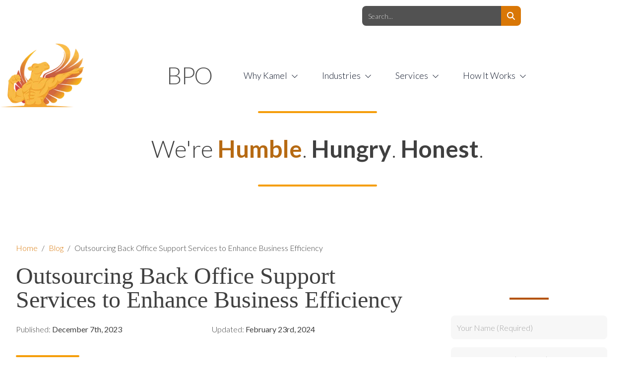

--- FILE ---
content_type: text/html; charset=UTF-8
request_url: https://www.kamelbpo.com/blog/outsourcing-back-office-support-services-to-enhance-business-efficiency/
body_size: 87859
content:

<!DOCTYPE html>
<html lang="en">
<head><style>img.lazy{min-height:1px}</style><link href="https://www.kamelbpo.com/wp-content/plugins/w3-total-cache/pub/js/lazyload.min.js" as="script">
    <meta name="viewport" content="width=device-width, initial-scale=1, maximum-scale=1, user-scalable=0" />
    <meta name="google-site-verification" content="cpMkjNNx2m7I4XtlNeatjeQlb-k_M_48LKwDiUF2tjc" />

    <title>: Outsourcing Back Office Support Services to Enhance Business Efficiency | KamelBPO 🐪</title>

    <meta name='robots' content='index, follow, max-image-preview:large, max-snippet:-1, max-video-preview:-1' />

	<!-- This site is optimized with the Yoast SEO plugin v26.6 - https://yoast.com/wordpress/plugins/seo/ -->
	<meta name="description" content="Organizations are constantly seeking innovative ways to streamline their operations, improve efficiency, and focus on their core competencies. One" />
	<link rel="canonical" href="https://www.kamelbpo.com/blog/outsourcing-back-office-support-services-to-enhance-business-efficiency/" />
	<meta property="og:locale" content="en_US" />
	<meta property="og:type" content="article" />
	<meta property="og:title" content=": Outsourcing Back Office Support Services to Enhance Business Efficiency | KamelBPO 🐪" />
	<meta property="og:description" content="Organizations are constantly seeking innovative ways to streamline their operations, improve efficiency, and focus on their core competencies. One" />
	<meta property="og:url" content="https://www.kamelbpo.com/blog/outsourcing-back-office-support-services-to-enhance-business-efficiency/" />
	<meta property="og:site_name" content="KamelBPO" />
	<meta property="article:publisher" content="https://www.facebook.com/KamelBPO/" />
	<meta property="article:published_time" content="2023-12-07T15:25:46+00:00" />
	<meta property="article:modified_time" content="2024-02-23T10:42:01+00:00" />
	<meta property="og:image" content="https://www.kamelbpo.com/wp-content/uploads/2023/12/14.jpeg" />
	<meta property="og:image:width" content="800" />
	<meta property="og:image:height" content="533" />
	<meta property="og:image:type" content="image/jpeg" />
	<meta name="author" content="Kamel BPO" />
	<meta name="twitter:card" content="summary_large_image" />
	<meta name="twitter:creator" content="@KamelBPO" />
	<meta name="twitter:site" content="@KamelBPO" />
	<meta name="twitter:label1" content="Written by" />
	<meta name="twitter:data1" content="Kamel BPO" />
	<meta name="twitter:label2" content="Est. reading time" />
	<meta name="twitter:data2" content="5 minutes" />
	<script type="application/ld+json" class="yoast-schema-graph">{"@context":"https://schema.org","@graph":[{"@type":"Article","@id":"https://www.kamelbpo.com/blog/outsourcing-back-office-support-services-to-enhance-business-efficiency/#article","isPartOf":{"@id":"https://www.kamelbpo.com/blog/outsourcing-back-office-support-services-to-enhance-business-efficiency/"},"author":{"name":"Kamel BPO","@id":"https://www.kamelbpo.com/#/schema/person/902c4447785739a48a5df5fc5da84123"},"headline":"Outsourcing Back Office Support Services to Enhance Business Efficiency","datePublished":"2023-12-07T15:25:46+00:00","dateModified":"2024-02-23T10:42:01+00:00","mainEntityOfPage":{"@id":"https://www.kamelbpo.com/blog/outsourcing-back-office-support-services-to-enhance-business-efficiency/"},"wordCount":989,"publisher":{"@id":"https://www.kamelbpo.com/#organization"},"image":{"@id":"https://www.kamelbpo.com/blog/outsourcing-back-office-support-services-to-enhance-business-efficiency/#primaryimage"},"thumbnailUrl":"https://www.kamelbpo.com/wp-content/uploads/2023/12/14.jpeg","articleSection":["Blog","Remote Staff Outsourcing","Support Outsourcing"],"inLanguage":"en-CA"},{"@type":"WebPage","@id":"https://www.kamelbpo.com/blog/outsourcing-back-office-support-services-to-enhance-business-efficiency/","url":"https://www.kamelbpo.com/blog/outsourcing-back-office-support-services-to-enhance-business-efficiency/","name":": Outsourcing Back Office Support Services to Enhance Business Efficiency | KamelBPO 🐪","isPartOf":{"@id":"https://www.kamelbpo.com/#website"},"primaryImageOfPage":{"@id":"https://www.kamelbpo.com/blog/outsourcing-back-office-support-services-to-enhance-business-efficiency/#primaryimage"},"image":{"@id":"https://www.kamelbpo.com/blog/outsourcing-back-office-support-services-to-enhance-business-efficiency/#primaryimage"},"thumbnailUrl":"https://www.kamelbpo.com/wp-content/uploads/2023/12/14.jpeg","datePublished":"2023-12-07T15:25:46+00:00","dateModified":"2024-02-23T10:42:01+00:00","description":"Organizations are constantly seeking innovative ways to streamline their operations, improve efficiency, and focus on their core competencies. One","breadcrumb":{"@id":"https://www.kamelbpo.com/blog/outsourcing-back-office-support-services-to-enhance-business-efficiency/#breadcrumb"},"inLanguage":"en-CA","potentialAction":[{"@type":"ReadAction","target":["https://www.kamelbpo.com/blog/outsourcing-back-office-support-services-to-enhance-business-efficiency/"]}]},{"@type":"ImageObject","inLanguage":"en-CA","@id":"https://www.kamelbpo.com/blog/outsourcing-back-office-support-services-to-enhance-business-efficiency/#primaryimage","url":"https://www.kamelbpo.com/wp-content/uploads/2023/12/14.jpeg","contentUrl":"https://www.kamelbpo.com/wp-content/uploads/2023/12/14.jpeg","width":800,"height":533},{"@type":"BreadcrumbList","@id":"https://www.kamelbpo.com/blog/outsourcing-back-office-support-services-to-enhance-business-efficiency/#breadcrumb","itemListElement":[{"@type":"ListItem","position":1,"name":"Home","item":"https://www.kamelbpo.com/"},{"@type":"ListItem","position":2,"name":"Outsourcing Back Office Support Services to Enhance Business Efficiency"}]},{"@type":"WebSite","@id":"https://www.kamelbpo.com/#website","url":"https://www.kamelbpo.com/","name":"KamelBPO","description":"Offshore Staffing &amp; Outsourcing in the Philippines","publisher":{"@id":"https://www.kamelbpo.com/#organization"},"potentialAction":[{"@type":"SearchAction","target":{"@type":"EntryPoint","urlTemplate":"https://www.kamelbpo.com/?s={search_term_string}"},"query-input":{"@type":"PropertyValueSpecification","valueRequired":true,"valueName":"search_term_string"}}],"inLanguage":"en-CA"},{"@type":"Organization","@id":"https://www.kamelbpo.com/#organization","name":"KamelBPO","url":"https://www.kamelbpo.com/","logo":{"@type":"ImageObject","inLanguage":"en-CA","@id":"https://www.kamelbpo.com/#/schema/logo/image/","url":"https://www.kamelbpo.com/wp-content/uploads/2024/03/kamelbpo-kamel-logo-small.png","contentUrl":"https://www.kamelbpo.com/wp-content/uploads/2024/03/kamelbpo-kamel-logo-small.png","width":250,"height":190,"caption":"KamelBPO"},"image":{"@id":"https://www.kamelbpo.com/#/schema/logo/image/"},"sameAs":["https://www.facebook.com/KamelBPO/","https://x.com/KamelBPO","https://www.linkedin.com/company/kamelbpo/"]},{"@type":"Person","@id":"https://www.kamelbpo.com/#/schema/person/902c4447785739a48a5df5fc5da84123","name":"Kamel BPO","image":{"@type":"ImageObject","inLanguage":"en-CA","@id":"https://www.kamelbpo.com/#/schema/person/image/","url":"https://secure.gravatar.com/avatar/885bb0fde719c963cf98c0219f927658ff8cbaddd268d846fe3fa48f0bc9ad21?s=96&d=mm&r=g","contentUrl":"https://secure.gravatar.com/avatar/885bb0fde719c963cf98c0219f927658ff8cbaddd268d846fe3fa48f0bc9ad21?s=96&d=mm&r=g","caption":"Kamel BPO"},"sameAs":["https://www.kamelbpo.com"],"url":"https://www.kamelbpo.com/author/kamelbpo/"}]}</script>
	<!-- / Yoast SEO plugin. -->


<link rel="alternate" title="oEmbed (JSON)" type="application/json+oembed" href="https://www.kamelbpo.com/wp-json/oembed/1.0/embed?url=https%3A%2F%2Fwww.kamelbpo.com%2Fblog%2Foutsourcing-back-office-support-services-to-enhance-business-efficiency%2F" />
<link rel="alternate" title="oEmbed (XML)" type="text/xml+oembed" href="https://www.kamelbpo.com/wp-json/oembed/1.0/embed?url=https%3A%2F%2Fwww.kamelbpo.com%2Fblog%2Foutsourcing-back-office-support-services-to-enhance-business-efficiency%2F&#038;format=xml" />
<style id='wp-img-auto-sizes-contain-inline-css' type='text/css'>
img:is([sizes=auto i],[sizes^="auto," i]){contain-intrinsic-size:3000px 1500px}
/*# sourceURL=wp-img-auto-sizes-contain-inline-css */
</style>
<style id='wp-emoji-styles-inline-css' type='text/css'>

	img.wp-smiley, img.emoji {
		display: inline !important;
		border: none !important;
		box-shadow: none !important;
		height: 1em !important;
		width: 1em !important;
		margin: 0 0.07em !important;
		vertical-align: -0.1em !important;
		background: none !important;
		padding: 0 !important;
	}
/*# sourceURL=wp-emoji-styles-inline-css */
</style>
<style id='wp-block-library-inline-css' type='text/css'>
:root{--wp-block-synced-color:#7a00df;--wp-block-synced-color--rgb:122,0,223;--wp-bound-block-color:var(--wp-block-synced-color);--wp-editor-canvas-background:#ddd;--wp-admin-theme-color:#007cba;--wp-admin-theme-color--rgb:0,124,186;--wp-admin-theme-color-darker-10:#006ba1;--wp-admin-theme-color-darker-10--rgb:0,107,160.5;--wp-admin-theme-color-darker-20:#005a87;--wp-admin-theme-color-darker-20--rgb:0,90,135;--wp-admin-border-width-focus:2px}@media (min-resolution:192dpi){:root{--wp-admin-border-width-focus:1.5px}}.wp-element-button{cursor:pointer}:root .has-very-light-gray-background-color{background-color:#eee}:root .has-very-dark-gray-background-color{background-color:#313131}:root .has-very-light-gray-color{color:#eee}:root .has-very-dark-gray-color{color:#313131}:root .has-vivid-green-cyan-to-vivid-cyan-blue-gradient-background{background:linear-gradient(135deg,#00d084,#0693e3)}:root .has-purple-crush-gradient-background{background:linear-gradient(135deg,#34e2e4,#4721fb 50%,#ab1dfe)}:root .has-hazy-dawn-gradient-background{background:linear-gradient(135deg,#faaca8,#dad0ec)}:root .has-subdued-olive-gradient-background{background:linear-gradient(135deg,#fafae1,#67a671)}:root .has-atomic-cream-gradient-background{background:linear-gradient(135deg,#fdd79a,#004a59)}:root .has-nightshade-gradient-background{background:linear-gradient(135deg,#330968,#31cdcf)}:root .has-midnight-gradient-background{background:linear-gradient(135deg,#020381,#2874fc)}:root{--wp--preset--font-size--normal:16px;--wp--preset--font-size--huge:42px}.has-regular-font-size{font-size:1em}.has-larger-font-size{font-size:2.625em}.has-normal-font-size{font-size:var(--wp--preset--font-size--normal)}.has-huge-font-size{font-size:var(--wp--preset--font-size--huge)}.has-text-align-center{text-align:center}.has-text-align-left{text-align:left}.has-text-align-right{text-align:right}.has-fit-text{white-space:nowrap!important}#end-resizable-editor-section{display:none}.aligncenter{clear:both}.items-justified-left{justify-content:flex-start}.items-justified-center{justify-content:center}.items-justified-right{justify-content:flex-end}.items-justified-space-between{justify-content:space-between}.screen-reader-text{border:0;clip-path:inset(50%);height:1px;margin:-1px;overflow:hidden;padding:0;position:absolute;width:1px;word-wrap:normal!important}.screen-reader-text:focus{background-color:#ddd;clip-path:none;color:#444;display:block;font-size:1em;height:auto;left:5px;line-height:normal;padding:15px 23px 14px;text-decoration:none;top:5px;width:auto;z-index:100000}html :where(.has-border-color){border-style:solid}html :where([style*=border-top-color]){border-top-style:solid}html :where([style*=border-right-color]){border-right-style:solid}html :where([style*=border-bottom-color]){border-bottom-style:solid}html :where([style*=border-left-color]){border-left-style:solid}html :where([style*=border-width]){border-style:solid}html :where([style*=border-top-width]){border-top-style:solid}html :where([style*=border-right-width]){border-right-style:solid}html :where([style*=border-bottom-width]){border-bottom-style:solid}html :where([style*=border-left-width]){border-left-style:solid}html :where(img[class*=wp-image-]){height:auto;max-width:100%}:where(figure){margin:0 0 1em}html :where(.is-position-sticky){--wp-admin--admin-bar--position-offset:var(--wp-admin--admin-bar--height,0px)}@media screen and (max-width:600px){html :where(.is-position-sticky){--wp-admin--admin-bar--position-offset:0px}}

/*# sourceURL=wp-block-library-inline-css */
</style><style id='global-styles-inline-css' type='text/css'>
:root{--wp--preset--aspect-ratio--square: 1;--wp--preset--aspect-ratio--4-3: 4/3;--wp--preset--aspect-ratio--3-4: 3/4;--wp--preset--aspect-ratio--3-2: 3/2;--wp--preset--aspect-ratio--2-3: 2/3;--wp--preset--aspect-ratio--16-9: 16/9;--wp--preset--aspect-ratio--9-16: 9/16;--wp--preset--color--black: #000000;--wp--preset--color--cyan-bluish-gray: #abb8c3;--wp--preset--color--white: #ffffff;--wp--preset--color--pale-pink: #f78da7;--wp--preset--color--vivid-red: #cf2e2e;--wp--preset--color--luminous-vivid-orange: #ff6900;--wp--preset--color--luminous-vivid-amber: #fcb900;--wp--preset--color--light-green-cyan: #7bdcb5;--wp--preset--color--vivid-green-cyan: #00d084;--wp--preset--color--pale-cyan-blue: #8ed1fc;--wp--preset--color--vivid-cyan-blue: #0693e3;--wp--preset--color--vivid-purple: #9b51e0;--wp--preset--gradient--vivid-cyan-blue-to-vivid-purple: linear-gradient(135deg,rgb(6,147,227) 0%,rgb(155,81,224) 100%);--wp--preset--gradient--light-green-cyan-to-vivid-green-cyan: linear-gradient(135deg,rgb(122,220,180) 0%,rgb(0,208,130) 100%);--wp--preset--gradient--luminous-vivid-amber-to-luminous-vivid-orange: linear-gradient(135deg,rgb(252,185,0) 0%,rgb(255,105,0) 100%);--wp--preset--gradient--luminous-vivid-orange-to-vivid-red: linear-gradient(135deg,rgb(255,105,0) 0%,rgb(207,46,46) 100%);--wp--preset--gradient--very-light-gray-to-cyan-bluish-gray: linear-gradient(135deg,rgb(238,238,238) 0%,rgb(169,184,195) 100%);--wp--preset--gradient--cool-to-warm-spectrum: linear-gradient(135deg,rgb(74,234,220) 0%,rgb(151,120,209) 20%,rgb(207,42,186) 40%,rgb(238,44,130) 60%,rgb(251,105,98) 80%,rgb(254,248,76) 100%);--wp--preset--gradient--blush-light-purple: linear-gradient(135deg,rgb(255,206,236) 0%,rgb(152,150,240) 100%);--wp--preset--gradient--blush-bordeaux: linear-gradient(135deg,rgb(254,205,165) 0%,rgb(254,45,45) 50%,rgb(107,0,62) 100%);--wp--preset--gradient--luminous-dusk: linear-gradient(135deg,rgb(255,203,112) 0%,rgb(199,81,192) 50%,rgb(65,88,208) 100%);--wp--preset--gradient--pale-ocean: linear-gradient(135deg,rgb(255,245,203) 0%,rgb(182,227,212) 50%,rgb(51,167,181) 100%);--wp--preset--gradient--electric-grass: linear-gradient(135deg,rgb(202,248,128) 0%,rgb(113,206,126) 100%);--wp--preset--gradient--midnight: linear-gradient(135deg,rgb(2,3,129) 0%,rgb(40,116,252) 100%);--wp--preset--font-size--small: 13px;--wp--preset--font-size--medium: 20px;--wp--preset--font-size--large: 36px;--wp--preset--font-size--x-large: 42px;--wp--preset--spacing--20: 0.44rem;--wp--preset--spacing--30: 0.67rem;--wp--preset--spacing--40: 1rem;--wp--preset--spacing--50: 1.5rem;--wp--preset--spacing--60: 2.25rem;--wp--preset--spacing--70: 3.38rem;--wp--preset--spacing--80: 5.06rem;--wp--preset--shadow--natural: 6px 6px 9px rgba(0, 0, 0, 0.2);--wp--preset--shadow--deep: 12px 12px 50px rgba(0, 0, 0, 0.4);--wp--preset--shadow--sharp: 6px 6px 0px rgba(0, 0, 0, 0.2);--wp--preset--shadow--outlined: 6px 6px 0px -3px rgb(255, 255, 255), 6px 6px rgb(0, 0, 0);--wp--preset--shadow--crisp: 6px 6px 0px rgb(0, 0, 0);}:where(.is-layout-flex){gap: 0.5em;}:where(.is-layout-grid){gap: 0.5em;}body .is-layout-flex{display: flex;}.is-layout-flex{flex-wrap: wrap;align-items: center;}.is-layout-flex > :is(*, div){margin: 0;}body .is-layout-grid{display: grid;}.is-layout-grid > :is(*, div){margin: 0;}:where(.wp-block-columns.is-layout-flex){gap: 2em;}:where(.wp-block-columns.is-layout-grid){gap: 2em;}:where(.wp-block-post-template.is-layout-flex){gap: 1.25em;}:where(.wp-block-post-template.is-layout-grid){gap: 1.25em;}.has-black-color{color: var(--wp--preset--color--black) !important;}.has-cyan-bluish-gray-color{color: var(--wp--preset--color--cyan-bluish-gray) !important;}.has-white-color{color: var(--wp--preset--color--white) !important;}.has-pale-pink-color{color: var(--wp--preset--color--pale-pink) !important;}.has-vivid-red-color{color: var(--wp--preset--color--vivid-red) !important;}.has-luminous-vivid-orange-color{color: var(--wp--preset--color--luminous-vivid-orange) !important;}.has-luminous-vivid-amber-color{color: var(--wp--preset--color--luminous-vivid-amber) !important;}.has-light-green-cyan-color{color: var(--wp--preset--color--light-green-cyan) !important;}.has-vivid-green-cyan-color{color: var(--wp--preset--color--vivid-green-cyan) !important;}.has-pale-cyan-blue-color{color: var(--wp--preset--color--pale-cyan-blue) !important;}.has-vivid-cyan-blue-color{color: var(--wp--preset--color--vivid-cyan-blue) !important;}.has-vivid-purple-color{color: var(--wp--preset--color--vivid-purple) !important;}.has-black-background-color{background-color: var(--wp--preset--color--black) !important;}.has-cyan-bluish-gray-background-color{background-color: var(--wp--preset--color--cyan-bluish-gray) !important;}.has-white-background-color{background-color: var(--wp--preset--color--white) !important;}.has-pale-pink-background-color{background-color: var(--wp--preset--color--pale-pink) !important;}.has-vivid-red-background-color{background-color: var(--wp--preset--color--vivid-red) !important;}.has-luminous-vivid-orange-background-color{background-color: var(--wp--preset--color--luminous-vivid-orange) !important;}.has-luminous-vivid-amber-background-color{background-color: var(--wp--preset--color--luminous-vivid-amber) !important;}.has-light-green-cyan-background-color{background-color: var(--wp--preset--color--light-green-cyan) !important;}.has-vivid-green-cyan-background-color{background-color: var(--wp--preset--color--vivid-green-cyan) !important;}.has-pale-cyan-blue-background-color{background-color: var(--wp--preset--color--pale-cyan-blue) !important;}.has-vivid-cyan-blue-background-color{background-color: var(--wp--preset--color--vivid-cyan-blue) !important;}.has-vivid-purple-background-color{background-color: var(--wp--preset--color--vivid-purple) !important;}.has-black-border-color{border-color: var(--wp--preset--color--black) !important;}.has-cyan-bluish-gray-border-color{border-color: var(--wp--preset--color--cyan-bluish-gray) !important;}.has-white-border-color{border-color: var(--wp--preset--color--white) !important;}.has-pale-pink-border-color{border-color: var(--wp--preset--color--pale-pink) !important;}.has-vivid-red-border-color{border-color: var(--wp--preset--color--vivid-red) !important;}.has-luminous-vivid-orange-border-color{border-color: var(--wp--preset--color--luminous-vivid-orange) !important;}.has-luminous-vivid-amber-border-color{border-color: var(--wp--preset--color--luminous-vivid-amber) !important;}.has-light-green-cyan-border-color{border-color: var(--wp--preset--color--light-green-cyan) !important;}.has-vivid-green-cyan-border-color{border-color: var(--wp--preset--color--vivid-green-cyan) !important;}.has-pale-cyan-blue-border-color{border-color: var(--wp--preset--color--pale-cyan-blue) !important;}.has-vivid-cyan-blue-border-color{border-color: var(--wp--preset--color--vivid-cyan-blue) !important;}.has-vivid-purple-border-color{border-color: var(--wp--preset--color--vivid-purple) !important;}.has-vivid-cyan-blue-to-vivid-purple-gradient-background{background: var(--wp--preset--gradient--vivid-cyan-blue-to-vivid-purple) !important;}.has-light-green-cyan-to-vivid-green-cyan-gradient-background{background: var(--wp--preset--gradient--light-green-cyan-to-vivid-green-cyan) !important;}.has-luminous-vivid-amber-to-luminous-vivid-orange-gradient-background{background: var(--wp--preset--gradient--luminous-vivid-amber-to-luminous-vivid-orange) !important;}.has-luminous-vivid-orange-to-vivid-red-gradient-background{background: var(--wp--preset--gradient--luminous-vivid-orange-to-vivid-red) !important;}.has-very-light-gray-to-cyan-bluish-gray-gradient-background{background: var(--wp--preset--gradient--very-light-gray-to-cyan-bluish-gray) !important;}.has-cool-to-warm-spectrum-gradient-background{background: var(--wp--preset--gradient--cool-to-warm-spectrum) !important;}.has-blush-light-purple-gradient-background{background: var(--wp--preset--gradient--blush-light-purple) !important;}.has-blush-bordeaux-gradient-background{background: var(--wp--preset--gradient--blush-bordeaux) !important;}.has-luminous-dusk-gradient-background{background: var(--wp--preset--gradient--luminous-dusk) !important;}.has-pale-ocean-gradient-background{background: var(--wp--preset--gradient--pale-ocean) !important;}.has-electric-grass-gradient-background{background: var(--wp--preset--gradient--electric-grass) !important;}.has-midnight-gradient-background{background: var(--wp--preset--gradient--midnight) !important;}.has-small-font-size{font-size: var(--wp--preset--font-size--small) !important;}.has-medium-font-size{font-size: var(--wp--preset--font-size--medium) !important;}.has-large-font-size{font-size: var(--wp--preset--font-size--large) !important;}.has-x-large-font-size{font-size: var(--wp--preset--font-size--x-large) !important;}
/*# sourceURL=global-styles-inline-css */
</style>

<style id='classic-theme-styles-inline-css' type='text/css'>
/*! This file is auto-generated */
.wp-block-button__link{color:#fff;background-color:#32373c;border-radius:9999px;box-shadow:none;text-decoration:none;padding:calc(.667em + 2px) calc(1.333em + 2px);font-size:1.125em}.wp-block-file__button{background:#32373c;color:#fff;text-decoration:none}
/*# sourceURL=/wp-includes/css/classic-themes.min.css */
</style>
<script type="text/javascript" src="https://www.kamelbpo.com/wp-includes/js/jquery/jquery.min.js?ver=3.7.1" id="jquery-core-js"></script>
<script type="text/javascript" id="nfzohocrm_nfpluginsettings-js-extra">
/* <![CDATA[ */
var params = {"clearLogRestUrl":"https://www.kamelbpo.com/wp-json/nfzohocrm/debug-log/delete-all","clearLogButtonId":"nfzohocrm_clear_debug_logger","downloadLogRestUrl":"https://www.kamelbpo.com/wp-json/nfzohocrm/debug-log/get-all","downloadLogButtonId":"nfzohocrm_download_debug_logger"};
//# sourceURL=nfzohocrm_nfpluginsettings-js-extra
/* ]]> */
</script>
<script type="text/javascript" src="https://www.kamelbpo.com/wp-content/plugins/ninja-forms-zoho-crm/assets/js/nfpluginsettings.js?ver=3.5.2" id="nfzohocrm_nfpluginsettings-js"></script>
<link rel="https://api.w.org/" href="https://www.kamelbpo.com/wp-json/" /><link rel="alternate" title="JSON" type="application/json" href="https://www.kamelbpo.com/wp-json/wp/v2/posts/15354" /><link rel="EditURI" type="application/rsd+xml" title="RSD" href="https://www.kamelbpo.com/xmlrpc.php?rsd" />
<meta name="generator" content="WordPress 6.9" />
<link rel='shortlink' href='https://www.kamelbpo.com/?p=15354' />
<link rel="icon" href="https://www.kamelbpo.com/wp-content/uploads/2024/01/logo.png" sizes="32x32" />
<link rel="icon" href="https://www.kamelbpo.com/wp-content/uploads/2024/01/logo.png" sizes="192x192" />
<link rel="apple-touch-icon" href="https://www.kamelbpo.com/wp-content/uploads/2024/01/logo.png" />
<meta name="msapplication-TileImage" content="https://www.kamelbpo.com/wp-content/uploads/2024/01/logo.png" />

    
    <style media="all">
/*!
Theme Name: KamelMedia 2.0
*/

/*! tailwindcss v3.3.3 | MIT License | https://tailwindcss.com
*/
*,::before,::after{box-sizing:border-box;border-width:0;border-style:solid;border-color:#e5e7eb}::before,::after{--tw-content:''}html{line-height:1.5;-webkit-text-size-adjust:100%;-moz-tab-size:4;-o-tab-size:4;tab-size:4;font-family:Lato;font-feature-settings:normal;font-variation-settings:normal}body{margin:0;line-height:inherit}hr{height:0;color:inherit;border-top-width:1px}abbr:where([title]){-webkit-text-decoration:underline dotted;text-decoration:underline dotted}h1,h2,h3,h4,h5,h6{font-size:inherit;font-weight:inherit}a{color:inherit;text-decoration:inherit}b,strong{font-weight:bolder}code,kbd,samp,pre{font-family:ui-monospace,SFMono-Regular,Menlo,Monaco,Consolas,"Liberation Mono","Courier New",monospace;font-size:1em}small{font-size:80%}sub,sup{font-size:75%;line-height:0;position:relative;vertical-align:baseline}sub{bottom:-0.25em}sup{top:-0.5em}table{text-indent:0;border-color:inherit;border-collapse:collapse}button,input,optgroup,select,textarea{font-family:inherit;font-feature-settings:inherit;font-variation-settings:inherit;font-size:100%;font-weight:inherit;line-height:inherit;color:inherit;margin:0;padding:0}button,select{text-transform:none}button,[type='button'],[type='reset'],[type='submit']{-webkit-appearance:button;background-color:transparent;background-image:none}:-moz-focusring{outline:auto}:-moz-ui-invalid{box-shadow:none}progress{vertical-align:baseline}::-webkit-inner-spin-button,::-webkit-outer-spin-button{height:auto}[type='search']{-webkit-appearance:textfield;outline-offset:-2px}::-webkit-search-decoration{-webkit-appearance:none}::-webkit-file-upload-button{-webkit-appearance:button;font:inherit}summary{display:list-item}blockquote,dl,dd,h1,h2,h3,h4,h5,h6,hr,figure,p,pre{margin:0}fieldset{margin:0;padding:0}legend{padding:0}ol,ul,menu{list-style:none;margin:0;padding:0}dialog{padding:0}textarea{resize:vertical}input::-moz-placeholder,textarea::-moz-placeholder{opacity:1;color:#9ca3af}input::placeholder,textarea::placeholder{opacity:1;color:#9ca3af}button,[role="button"]{cursor:pointer}:disabled{cursor:default}img,svg,video,canvas,audio,iframe,embed,object{display:block;vertical-align:middle}img,video{max-width:100%;height:auto}[hidden]{display:none}*,::before,::after{--tw-border-spacing-x:0;--tw-border-spacing-y:0;--tw-translate-x:0;--tw-translate-y:0;--tw-rotate:0;--tw-skew-x:0;--tw-skew-y:0;--tw-scale-x:1;--tw-scale-y:1;--tw-pan-x:;--tw-pan-y:;--tw-pinch-zoom:;--tw-scroll-snap-strictness:proximity;--tw-gradient-from-position:;--tw-gradient-via-position:;--tw-gradient-to-position:;--tw-ordinal:;--tw-slashed-zero:;--tw-numeric-figure:;--tw-numeric-spacing:;--tw-numeric-fraction:;--tw-ring-inset:;--tw-ring-offset-width:0px;--tw-ring-offset-color:#fff;--tw-ring-color:rgb(59 130 246 / 0.5);--tw-ring-offset-shadow:0 0 #0000;--tw-ring-shadow:0 0 #0000;--tw-shadow:0 0 #0000;--tw-shadow-colored:0 0 #0000;--tw-blur:;--tw-brightness:;--tw-contrast:;--tw-grayscale:;--tw-hue-rotate:;--tw-invert:;--tw-saturate:;--tw-sepia:;--tw-drop-shadow:;--tw-backdrop-blur:;--tw-backdrop-brightness:;--tw-backdrop-contrast:;--tw-backdrop-grayscale:;--tw-backdrop-hue-rotate:;--tw-backdrop-invert:;--tw-backdrop-opacity:;--tw-backdrop-saturate:;--tw-backdrop-sepia:  }::backdrop{--tw-border-spacing-x:0;--tw-border-spacing-y:0;--tw-translate-x:0;--tw-translate-y:0;--tw-rotate:0;--tw-skew-x:0;--tw-skew-y:0;--tw-scale-x:1;--tw-scale-y:1;--tw-pan-x:;--tw-pan-y:;--tw-pinch-zoom:;--tw-scroll-snap-strictness:proximity;--tw-gradient-from-position:;--tw-gradient-via-position:;--tw-gradient-to-position:;--tw-ordinal:;--tw-slashed-zero:;--tw-numeric-figure:;--tw-numeric-spacing:;--tw-numeric-fraction:;--tw-ring-inset:;--tw-ring-offset-width:0px;--tw-ring-offset-color:#fff;--tw-ring-color:rgb(59 130 246 / 0.5);--tw-ring-offset-shadow:0 0 #0000;--tw-ring-shadow:0 0 #0000;--tw-shadow:0 0 #0000;--tw-shadow-colored:0 0 #0000;--tw-blur:;--tw-brightness:;--tw-contrast:;--tw-grayscale:;--tw-hue-rotate:;--tw-invert:;--tw-saturate:;--tw-sepia:;--tw-drop-shadow:;--tw-backdrop-blur:;--tw-backdrop-brightness:;--tw-backdrop-contrast:;--tw-backdrop-grayscale:;--tw-backdrop-hue-rotate:;--tw-backdrop-invert:;--tw-backdrop-opacity:;--tw-backdrop-saturate:;--tw-backdrop-sepia:  }.container{width:100%}@media (min-width: 640px){.container{max-width:640px}}@media (min-width: 768px){.container{max-width:768px}}@media (min-width: 1024px){.container{max-width:1024px}}@media (min-width: 1280px){.container{max-width:1280px}}@media (min-width: 1536px){.container{max-width:1536px}}.sr-only{position:absolute;width:1px;height:1px;padding:0;margin:-1px;overflow:hidden;clip:rect(0, 0, 0, 0);white-space:nowrap;border-width:0}.pointer-events-none{pointer-events:none}.visible{visibility:visible}.collapse{visibility:collapse}.static{position:static}.fixed{position:fixed}.absolute{position:absolute}.\!relative{position:relative !important}.relative{position:relative}.-bottom-8{bottom:-2rem}.-right-8{right:-2rem}.-top-8{top:-2rem}.left-0{left:0px}.left-1\/2{left:50%}.left-2{left:0.5rem}.right-0{right:0px}.right-3{right:0.75rem}.right-6{right:1.5rem}.top-0{top:0px}.top-1\/2{top:50%}.top-2{top:0.5rem}.top-6{top:1.5rem}.top-\[4rem\]{top:4rem}.top-\[7\.5rem\]{top:7.5rem}.top-full{top:100%}.z-10{z-index:10}.z-20{z-index:20}.col-span-1{grid-column:span 1 / span 1}.col-span-12{grid-column:span 12 / span 12}.col-span-4{grid-column:span 4 / span 4}.col-span-6{grid-column:span 6 / span 6}.col-span-8{grid-column:span 8 / span 8}.m-0{margin:0px}.mx-2{margin-left:0.5rem;margin-right:0.5rem}.mx-auto{margin-left:auto;margin-right:auto}.my-0{margin-top:0px;margin-bottom:0px}.my-12{margin-top:3rem;margin-bottom:3rem}.my-2{margin-top:0.5rem;margin-bottom:0.5rem}.my-3{margin-top:0.75rem;margin-bottom:0.75rem}.my-4{margin-top:1rem;margin-bottom:1rem}.my-8{margin-top:2rem;margin-bottom:2rem}.\!-mb-4{margin-bottom:-1rem !important}.\!-mt-4{margin-top:-1rem !important}.\!mb-0{margin-bottom:0px !important}.\!mt-0{margin-top:0px !important}.-ml-2{margin-left:-0.5rem}.-ml-2\.5{margin-left:-0.625rem}.-ml-4{margin-left:-1rem}.-mr-4{margin-right:-1rem}.-mt-1{margin-top:-0.25rem}.-mt-8{margin-top:-2rem}.-mt-\[2px\]{margin-top:-2px}.mb-0{margin-bottom:0px}.mb-1{margin-bottom:0.25rem}.mb-10{margin-bottom:2.5rem}.mb-12{margin-bottom:3rem}.mb-2{margin-bottom:0.5rem}.mb-3{margin-bottom:0.75rem}.mb-4{margin-bottom:1rem}.mb-5{margin-bottom:1.25rem}.mb-6{margin-bottom:1.5rem}.mb-8{margin-bottom:2rem}.ml-2{margin-left:0.5rem}.ml-20{margin-left:5rem}.ml-3{margin-left:0.75rem}.ml-4{margin-left:1rem}.ml-6{margin-left:1.5rem}.mr-2{margin-right:0.5rem}.mr-20{margin-right:5rem}.mr-3{margin-right:0.75rem}.mt-0{margin-top:0px}.mt-0\.5{margin-top:0.125rem}.mt-1{margin-top:0.25rem}.mt-10{margin-top:2.5rem}.mt-12{margin-top:3rem}.mt-2{margin-top:0.5rem}.mt-3{margin-top:0.75rem}.mt-4{margin-top:1rem}.mt-6{margin-top:1.5rem}.mt-8{margin-top:2rem}.mt-9{margin-top:2.25rem}.mt-\[1px\]{margin-top:1px}.mt-\[2px\]{margin-top:2px}.mt-\[4px\]{margin-top:4px}.block{display:block}.inline-block{display:inline-block}.inline{display:inline}.\!flex{display:flex !important}.flex{display:flex}.table{display:table}.grid{display:grid}.contents{display:contents}.\!hidden{display:none !important}.hidden{display:none}.\!h-12{height:3rem !important}.\!h-\[60vh\]{height:60vh !important}.h-0{height:0px}.h-1{height:0.25rem}.h-10{height:2.5rem}.h-12{height:3rem}.h-14{height:3.5rem}.h-16{height:4rem}.h-20{height:5rem}.h-3{height:0.75rem}.h-3\.5{height:0.875rem}.h-4{height:1rem}.h-5{height:1.25rem}.h-6{height:1.5rem}.h-7{height:1.75rem}.h-8{height:2rem}.h-auto{height:auto}.h-fit{height:-moz-fit-content;height:fit-content}.h-full{height:100%}.h-screen{height:100vh}.max-h-0{max-height:0px}.max-h-16{max-height:4rem}.max-h-\[300px\]{max-height:300px}.max-h-screen{max-height:100vh}.\!w-12{width:3rem !important}.\!w-auto{width:auto !important}.w-0{width:0px}.w-1\/2{width:50%}.w-1\/4{width:25%}.w-10{width:2.5rem}.w-12{width:3rem}.w-14{width:3.5rem}.w-16{width:4rem}.w-20{width:5rem}.w-3{width:0.75rem}.w-3\.5{width:0.875rem}.w-32{width:8rem}.w-4{width:1rem}.w-48{width:12rem}.w-5{width:1.25rem}.w-5\/12{width:41.666667%}.w-6{width:1.5rem}.w-60{width:15rem}.w-7{width:1.75rem}.w-7\/12{width:58.333333%}.w-8{width:2rem}.w-full{width:100%}.min-w-\[60rem\]{min-width:60rem}.max-w-2xl{max-width:42rem}.max-w-7xl{max-width:80rem}.max-w-\[70\%\]{max-width:70%}.max-w-\[75\%\]{max-width:75%}.max-w-sm{max-width:24rem}.max-w-xs{max-width:20rem}.flex-1{flex:1 1 0%}.grow{flex-grow:1}.-translate-x-1\/2{--tw-translate-x:-50%;transform:translate(var(--tw-translate-x), var(--tw-translate-y)) rotate(var(--tw-rotate)) skewX(var(--tw-skew-x)) skewY(var(--tw-skew-y)) scaleX(var(--tw-scale-x)) scaleY(var(--tw-scale-y))}.-translate-y-1\/2{--tw-translate-y:-50%;transform:translate(var(--tw-translate-x), var(--tw-translate-y)) rotate(var(--tw-rotate)) skewX(var(--tw-skew-x)) skewY(var(--tw-skew-y)) scaleX(var(--tw-scale-x)) scaleY(var(--tw-scale-y))}.rotate-180{--tw-rotate:180deg;transform:translate(var(--tw-translate-x), var(--tw-translate-y)) rotate(var(--tw-rotate)) skewX(var(--tw-skew-x)) skewY(var(--tw-skew-y)) scaleX(var(--tw-scale-x)) scaleY(var(--tw-scale-y))}.transform{transform:translate(var(--tw-translate-x), var(--tw-translate-y)) rotate(var(--tw-rotate)) skewX(var(--tw-skew-x)) skewY(var(--tw-skew-y)) scaleX(var(--tw-scale-x)) scaleY(var(--tw-scale-y))}@keyframes
spin{to{transform:rotate(360deg)}}.animate-spin{animation:spin 1s linear infinite}.cursor-pointer{cursor:pointer}.resize{resize:both}.list-none{list-style-type:none}.appearance-none{-webkit-appearance:none;-moz-appearance:none;appearance:none}.columns-2{-moz-columns:2;columns:2}.grid-cols-1{grid-template-columns:repeat(1, minmax(0, 1fr))}.grid-cols-12{grid-template-columns:repeat(12, minmax(0, 1fr))}.grid-rows-\[0fr\]{grid-template-rows:0fr}.grid-rows-\[1fr\]{grid-template-rows:1fr}.flex-row{flex-direction:row}.flex-col{flex-direction:column}.flex-wrap{flex-wrap:wrap}.\!items-center{align-items:center !important}.items-center{align-items:center}.justify-end{justify-content:flex-end}.\!justify-center{justify-content:center !important}.justify-center{justify-content:center}.justify-between{justify-content:space-between}.gap-0{gap:0px}.gap-12{gap:3rem}.gap-2{gap:0.5rem}.gap-3{gap:0.75rem}.gap-4{gap:1rem}.gap-6{gap:1.5rem}.space-y-10>:not([hidden])~:not([hidden]){--tw-space-y-reverse:0;margin-top:calc(2.5rem * calc(1 - var(--tw-space-y-reverse)));margin-bottom:calc(2.5rem * var(--tw-space-y-reverse))}.space-y-2>:not([hidden])~:not([hidden]){--tw-space-y-reverse:0;margin-top:calc(0.5rem * calc(1 - var(--tw-space-y-reverse)));margin-bottom:calc(0.5rem * var(--tw-space-y-reverse))}.space-y-4>:not([hidden])~:not([hidden]){--tw-space-y-reverse:0;margin-top:calc(1rem * calc(1 - var(--tw-space-y-reverse)));margin-bottom:calc(1rem * var(--tw-space-y-reverse))}.overflow-auto{overflow:auto}.overflow-hidden{overflow:hidden}.overflow-y-auto{overflow-y:auto}.whitespace-nowrap{white-space:nowrap}.rounded{border-radius:0.25rem}.rounded-2xl{border-radius:1rem}.rounded-full{border-radius:9999px}.rounded-lg{border-radius:0.5rem}.rounded-md{border-radius:0.375rem}.rounded-xl{border-radius:0.75rem}.rounded-l-none{border-top-left-radius:0px;border-bottom-left-radius:0px}.rounded-r-none{border-top-right-radius:0px;border-bottom-right-radius:0px}.border{border-width:1px}.border-0{border-width:0px}.border-2{border-width:2px}.border-4{border-width:4px}.border-x-\[2rem\]{border-left-width:2rem;border-right-width:2rem}.border-b{border-bottom-width:1px}.border-b-\[2rem\]{border-bottom-width:2rem}.border-l-0{border-left-width:0px}.border-l-4{border-left-width:4px}.border-r{border-right-width:1px}.border-r-0{border-right-width:0px}.border-r-2{border-right-width:2px}.border-t-0{border-top-width:0px}.border-t-2{border-top-width:2px}.border-amber-300{--tw-border-opacity:1;border-color:rgb(252 211 77 / var(--tw-border-opacity))}.border-amber-500{--tw-border-opacity:1;border-color:rgb(245 158 11 / var(--tw-border-opacity))}.border-amber-600{--tw-border-opacity:1;border-color:rgb(217 119 6 / var(--tw-border-opacity))}.border-emerald-500{--tw-border-opacity:1;border-color:rgb(16 185 129 / var(--tw-border-opacity))}.border-gray-200{--tw-border-opacity:1;border-color:rgb(229 231 235 / var(--tw-border-opacity))}.border-gray-300{--tw-border-opacity:1;border-color:rgb(209 213 219 / var(--tw-border-opacity))}.border-neutral-100{--tw-border-opacity:1;border-color:rgb(245 245 245 / var(--tw-border-opacity))}.border-neutral-200{--tw-border-opacity:1;border-color:rgb(229 229 229 / var(--tw-border-opacity))}.border-neutral-300{--tw-border-opacity:1;border-color:rgb(212 212 212 / var(--tw-border-opacity))}.border-neutral-700{--tw-border-opacity:1;border-color:rgb(64 64 64 / var(--tw-border-opacity))}.border-yellow-400{--tw-border-opacity:1;border-color:rgb(250 204 21 / var(--tw-border-opacity))}.border-x-transparent{border-left-color:transparent;border-right-color:transparent}.border-b-white{--tw-border-opacity:1;border-bottom-color:rgb(255 255 255 / var(--tw-border-opacity))}.\!bg-amber-500{--tw-bg-opacity:1 !important;background-color:rgb(245 158 11 / var(--tw-bg-opacity)) !important}.bg-amber-100{--tw-bg-opacity:1;background-color:rgb(254 243 199 / var(--tw-bg-opacity))}.bg-amber-400{--tw-bg-opacity:1;background-color:rgb(251 191 36 / var(--tw-bg-opacity))}.bg-amber-50{--tw-bg-opacity:1;background-color:rgb(255 251 235 / var(--tw-bg-opacity))}.bg-amber-500{--tw-bg-opacity:1;background-color:rgb(245 158 11 / var(--tw-bg-opacity))}.bg-amber-600{--tw-bg-opacity:1;background-color:rgb(217 119 6 / var(--tw-bg-opacity))}.bg-amber-700{--tw-bg-opacity:1;background-color:rgb(180 83 9 / var(--tw-bg-opacity))}.bg-emerald-50{--tw-bg-opacity:1;background-color:rgb(236 253 245 / var(--tw-bg-opacity))}.bg-gray-100{--tw-bg-opacity:1;background-color:rgb(243 244 246 / var(--tw-bg-opacity))}.bg-gray-400{--tw-bg-opacity:1;background-color:rgb(156 163 175 / var(--tw-bg-opacity))}.bg-gray-50{--tw-bg-opacity:1;background-color:rgb(249 250 251 / var(--tw-bg-opacity))}.bg-neutral-200{--tw-bg-opacity:1;background-color:rgb(229 229 229 / var(--tw-bg-opacity))}.bg-neutral-600{--tw-bg-opacity:1;background-color:rgb(82 82 82 / var(--tw-bg-opacity))}.bg-white{--tw-bg-opacity:1;background-color:rgb(255 255 255 / var(--tw-bg-opacity))}.bg-yellow-50\/50{background-color:rgb(254 252 232 / 0.5)}.bg-gradient-to-b{background-image:linear-gradient(to bottom, var(--tw-gradient-stops))}.bg-gradient-to-br{background-image:linear-gradient(to bottom right, var(--tw-gradient-stops))}.bg-gradient-to-r{background-image:linear-gradient(to right, var(--tw-gradient-stops))}.from-amber-600{--tw-gradient-from:#d97706 var(--tw-gradient-from-position);--tw-gradient-to:rgb(217 119 6 / 0) var(--tw-gradient-to-position);--tw-gradient-stops:var(--tw-gradient-from), var(--tw-gradient-to)}.from-amber-700{--tw-gradient-from:#b45309 var(--tw-gradient-from-position);--tw-gradient-to:rgb(180 83 9 / 0) var(--tw-gradient-to-position);--tw-gradient-stops:var(--tw-gradient-from), var(--tw-gradient-to)}.from-neutral-400{--tw-gradient-from:#a3a3a3 var(--tw-gradient-from-position);--tw-gradient-to:rgb(163 163 163 / 0) var(--tw-gradient-to-position);--tw-gradient-stops:var(--tw-gradient-from), var(--tw-gradient-to)}.from-neutral-700{--tw-gradient-from:#404040 var(--tw-gradient-from-position);--tw-gradient-to:rgb(64 64 64 / 0) var(--tw-gradient-to-position);--tw-gradient-stops:var(--tw-gradient-from), var(--tw-gradient-to)}.from-rose-800{--tw-gradient-from:#9f1239 var(--tw-gradient-from-position);--tw-gradient-to:rgb(159 18 57 / 0) var(--tw-gradient-to-position);--tw-gradient-stops:var(--tw-gradient-from), var(--tw-gradient-to)}.from-white{--tw-gradient-from:#fff var(--tw-gradient-from-position);--tw-gradient-to:rgb(255 255 255 / 0) var(--tw-gradient-to-position);--tw-gradient-stops:var(--tw-gradient-from), var(--tw-gradient-to)}.to-amber-400{--tw-gradient-to:#fbbf24 var(--tw-gradient-to-position)}.to-amber-500{--tw-gradient-to:#f59e0b var(--tw-gradient-to-position)}.to-neutral-300{--tw-gradient-to:#d4d4d4 var(--tw-gradient-to-position)}.to-neutral-800{--tw-gradient-to:#262626 var(--tw-gradient-to-position)}.to-rose-900{--tw-gradient-to:#881337 var(--tw-gradient-to-position)}.to-white{--tw-gradient-to:#fff var(--tw-gradient-to-position)}.bg-clip-text{-webkit-background-clip:text;background-clip:text}.fill-gray-400{fill:#9ca3af}.fill-white{fill:#fff}.p-0{padding:0px}.p-0\.5{padding:0.125rem}.p-2{padding:0.5rem}.p-4{padding:1rem}.p-6{padding:1.5rem}.p-8{padding:2rem}.px-1{padding-left:0.25rem;padding-right:0.25rem}.px-2{padding-left:0.5rem;padding-right:0.5rem}.px-2\.5{padding-left:0.625rem;padding-right:0.625rem}.px-3{padding-left:0.75rem;padding-right:0.75rem}.px-4{padding-left:1rem;padding-right:1rem}.px-6{padding-left:1.5rem;padding-right:1.5rem}.px-7{padding-left:1.75rem;padding-right:1.75rem}.px-8{padding-left:2rem;padding-right:2rem}.py-0{padding-top:0px;padding-bottom:0px}.py-0\.5{padding-top:0.125rem;padding-bottom:0.125rem}.py-12{padding-top:3rem;padding-bottom:3rem}.py-2{padding-top:0.5rem;padding-bottom:0.5rem}.py-3{padding-top:0.75rem;padding-bottom:0.75rem}.py-4{padding-top:1rem;padding-bottom:1rem}.py-6{padding-top:1.5rem;padding-bottom:1.5rem}.py-7{padding-top:1.75rem;padding-bottom:1.75rem}.py-8{padding-top:2rem;padding-bottom:2rem}.pb-0{padding-bottom:0px}.pb-2{padding-bottom:0.5rem}.pb-3{padding-bottom:0.75rem}.pb-4{padding-bottom:1rem}.pb-8{padding-bottom:2rem}.pl-2{padding-left:0.5rem}.pl-20{padding-left:5rem}.pr-10{padding-right:2.5rem}.pr-12{padding-right:3rem}.pr-20{padding-right:5rem}.pt-1{padding-top:0.25rem}.pt-1\.5{padding-top:0.375rem}.pt-2{padding-top:0.5rem}.pt-2\.5{padding-top:0.625rem}.pt-4{padding-top:1rem}.pt-6{padding-top:1.5rem}.text-left{text-align:left}.text-center{text-align:center}.font-\[\'Lato\'\]{font-family:'Lato'}.font-highlight{font-family:"Garamond EB"}.font-serif{font-family:ui-serif,Georgia,Cambria,"Times New Roman",Times,serif}.text-2xl{font-size:1.5rem;line-height:2rem}.text-3xl{font-size:1.875rem;line-height:2.25rem}.text-4xl{font-size:2.25rem;line-height:2.5rem}.text-base{font-size:1rem;line-height:1.5rem}.text-lg{font-size:1.125rem;line-height:1.75rem}.text-sm{font-size:0.875rem;line-height:1.25rem}.text-xl{font-size:1.25rem;line-height:1.75rem}.text-xs{font-size:0.75rem;line-height:1rem}.font-black{font-weight:900}.font-bold{font-weight:700}.font-light{font-weight:300}.font-medium{font-weight:500}.font-normal{font-weight:400}.font-semibold{font-weight:600}.uppercase{text-transform:uppercase}.lowercase{text-transform:lowercase}.leading-6{line-height:1.5rem}.leading-9{line-height:2.25rem}.leading-loose{line-height:2}.leading-relaxed{line-height:1.625}.tracking-tighter{letter-spacing:-0.05em}.tracking-wide{letter-spacing:0.025em}.tracking-wider{letter-spacing:0.05em}.\!text-amber-500{--tw-text-opacity:1 !important;color:rgb(245 158 11 / var(--tw-text-opacity)) !important}.\!text-neutral-700{--tw-text-opacity:1 !important;color:rgb(64 64 64 / var(--tw-text-opacity)) !important}.text-amber-100{--tw-text-opacity:1;color:rgb(254 243 199 / var(--tw-text-opacity))}.text-amber-500{--tw-text-opacity:1;color:rgb(245 158 11 / var(--tw-text-opacity))}.text-amber-600{--tw-text-opacity:1;color:rgb(217 119 6 / var(--tw-text-opacity))}.text-amber-800{--tw-text-opacity:1;color:rgb(146 64 14 / var(--tw-text-opacity))}.text-emerald-500{--tw-text-opacity:1;color:rgb(16 185 129 / var(--tw-text-opacity))}.text-emerald-900{--tw-text-opacity:1;color:rgb(6 78 59 / var(--tw-text-opacity))}.text-gray-400{--tw-text-opacity:1;color:rgb(156 163 175 / var(--tw-text-opacity))}.text-gray-500{--tw-text-opacity:1;color:rgb(107 114 128 / var(--tw-text-opacity))}.text-gray-600{--tw-text-opacity:1;color:rgb(75 85 99 / var(--tw-text-opacity))}.text-gray-700{--tw-text-opacity:1;color:rgb(55 65 81 / var(--tw-text-opacity))}.text-gray-800{--tw-text-opacity:1;color:rgb(31 41 55 / var(--tw-text-opacity))}.text-neutral-500{--tw-text-opacity:1;color:rgb(115 115 115 / var(--tw-text-opacity))}.text-neutral-600{--tw-text-opacity:1;color:rgb(82 82 82 / var(--tw-text-opacity))}.text-neutral-700{--tw-text-opacity:1;color:rgb(64 64 64 / var(--tw-text-opacity))}.text-neutral-800{--tw-text-opacity:1;color:rgb(38 38 38 / var(--tw-text-opacity))}.text-slate-900{--tw-text-opacity:1;color:rgb(15 23 42 / var(--tw-text-opacity))}.text-transparent{color:transparent}.text-white{--tw-text-opacity:1;color:rgb(255 255 255 / var(--tw-text-opacity))}.underline-offset-2{text-underline-offset:2px}.placeholder-gray-400::-moz-placeholder{--tw-placeholder-opacity:1;color:rgb(156 163 175 / var(--tw-placeholder-opacity))}.placeholder-gray-400::placeholder{--tw-placeholder-opacity:1;color:rgb(156 163 175 / var(--tw-placeholder-opacity))}.placeholder-neutral-300::-moz-placeholder{--tw-placeholder-opacity:1;color:rgb(212 212 212 / var(--tw-placeholder-opacity))}.placeholder-neutral-300::placeholder{--tw-placeholder-opacity:1;color:rgb(212 212 212 / var(--tw-placeholder-opacity))}.placeholder-neutral-400::-moz-placeholder{--tw-placeholder-opacity:1;color:rgb(163 163 163 / var(--tw-placeholder-opacity))}.placeholder-neutral-400::placeholder{--tw-placeholder-opacity:1;color:rgb(163 163 163 / var(--tw-placeholder-opacity))}.opacity-0{opacity:0}.opacity-100{opacity:1}.opacity-50{opacity:0.5}.shadow-\[0_0_25px_0_rgb\(0_0_0_\/_0\.25\)\]{--tw-shadow:0 0 25px 0 rgb(0 0 0 / 0.25);--tw-shadow-colored:0 0 25px 0 var(--tw-shadow-color);box-shadow:var(--tw-ring-offset-shadow, 0 0 #0000), var(--tw-ring-shadow, 0 0 #0000), var(--tw-shadow)}.shadow-\[0_2px_15px_-3px_rgba\(0\2c 0\2c 0\2c 0\.07\)\2c 0_10px_20px_-2px_rgba\(0\2c 0\2c 0\2c 0\.04\)\]{--tw-shadow:0 2px 15px -3px rgba(0,0,0,0.07),0 10px 20px -2px rgba(0,0,0,0.04);--tw-shadow-colored:0 2px 15px -3px var(--tw-shadow-color), 0 10px 20px -2px var(--tw-shadow-color);box-shadow:var(--tw-ring-offset-shadow, 0 0 #0000), var(--tw-ring-shadow, 0 0 #0000), var(--tw-shadow)}.shadow-lg{--tw-shadow:0 10px 15px -3px rgb(0 0 0 / 0.1), 0 4px 6px -4px rgb(0 0 0 / 0.1);--tw-shadow-colored:0 10px 15px -3px var(--tw-shadow-color), 0 4px 6px -4px var(--tw-shadow-color);box-shadow:var(--tw-ring-offset-shadow, 0 0 #0000), var(--tw-ring-shadow, 0 0 #0000), var(--tw-shadow)}.grayscale{--tw-grayscale:grayscale(100%);filter:var(--tw-blur) var(--tw-brightness) var(--tw-contrast) var(--tw-grayscale) var(--tw-hue-rotate) var(--tw-invert) var(--tw-saturate) var(--tw-sepia) var(--tw-drop-shadow)}.filter{filter:var(--tw-blur) var(--tw-brightness) var(--tw-contrast) var(--tw-grayscale) var(--tw-hue-rotate) var(--tw-invert) var(--tw-saturate) var(--tw-sepia) var(--tw-drop-shadow)}.transition{transition-property:color, background-color, border-color, text-decoration-color, fill, stroke, opacity, box-shadow, transform, filter, -webkit-backdrop-filter;transition-property:color, background-color, border-color, text-decoration-color, fill, stroke, opacity, box-shadow, transform, filter, backdrop-filter;transition-property:color, background-color, border-color, text-decoration-color, fill, stroke, opacity, box-shadow, transform, filter, backdrop-filter, -webkit-backdrop-filter;transition-timing-function:cubic-bezier(0.4, 0, 0.2, 1);transition-duration:150ms}.transition-all{transition-property:all;transition-timing-function:cubic-bezier(0.4, 0, 0.2, 1);transition-duration:150ms}.transition-colors{transition-property:color, background-color, border-color, text-decoration-color, fill, stroke;transition-timing-function:cubic-bezier(0.4, 0, 0.2, 1);transition-duration:150ms}.transition-transform{transition-property:transform;transition-timing-function:cubic-bezier(0.4, 0, 0.2, 1);transition-duration:150ms}.duration-200{transition-duration:200ms}.duration-300{transition-duration:300ms}.duration-500{transition-duration:500ms}.ease-in-out{transition-timing-function:cubic-bezier(0.4, 0, 0.2, 1)}.ease-out{transition-timing-function:cubic-bezier(0, 0, 0.2, 1)}input[type="search"]::-webkit-search-cancel-button,input[type="search"]::-webkit-search-decoration,input[type="search"]::-webkit-search-results-button,input[type="search"]::-webkit-search-results-decoration{-webkit-appearance:none;appearance:none;display:none !important}form[role="search"]{margin:0
!important;padding:0
!important}form[role="search"] input[type="search"]{margin:0
!important}form[role="search"] button{margin:0
!important}.pagination-spacing{margin-top:3rem !important;margin-bottom:3rem !important}@media (min-width: 768px){.pagination-spacing{margin-top:5rem !important;margin-bottom:10rem !important}}.my-12{margin-top:3rem !important;margin-bottom:3rem !important}@media (min-width: 768px){.md\:hidden{display:none !important}.md\:block{display:block !important}}.\!mt-0{margin-top:0 !important}.\!mb-0{margin-bottom:0 !important}.excerpt-content
ul{list-style:none;padding-left:0;margin-left:1.5rem}.excerpt-content ul
li{position:relative;padding-left:1.5rem;margin-bottom:0.5rem;font-size:1.1rem}.excerpt-content ul li::before{content:"●";color:#d97706;font-size:1.1rem;position:absolute;left:0;top:0}sup{font-size:0.65em;line-height:0;position:relative;vertical-align:baseline;top:-0.5em;font-weight:400;color:#d97706}sup
a{color:#d97706;text-decoration:none;padding:0
2px}sup a:hover{text-decoration:underline}.citations-container{margin-top:1.5rem}.citations-container
cite{display:block;font-size:0.75rem;line-height:1.3;color:#525252;font-style:normal;margin-bottom:0.25rem;padding-left:1.5rem;text-indent:-1.5rem}.citations-container cite
a{color:#525252 !important;text-decoration:none !important}.citations-container cite a:hover{color:#d97706 !important;text-decoration:none !important}.citations-container cite+br{display:none}
/*! tailwindcss v3.3.3 | MIT License | https://tailwindcss.com
*/
*,::before,::after{box-sizing:border-box;border-width:0;border-style:solid;border-color:#e5e7eb}::before,::after{--tw-content:''}html{line-height:1.5;-webkit-text-size-adjust:100%;-moz-tab-size:4;-o-tab-size:4;tab-size:4;font-family:Lato;font-feature-settings:normal;font-variation-settings:normal}body{margin:0;line-height:inherit}hr{height:0;color:inherit;border-top-width:1px}abbr:where([title]){-webkit-text-decoration:underline dotted;text-decoration:underline dotted}h1,h2,h3,h4,h5,h6{font-size:inherit;font-weight:inherit}a{color:inherit;text-decoration:inherit}b,strong{font-weight:bolder}code,kbd,samp,pre{font-family:ui-monospace,SFMono-Regular,Menlo,Monaco,Consolas,"Liberation Mono","Courier New",monospace;font-size:1em}small{font-size:80%}sub,sup{font-size:75%;line-height:0;position:relative;vertical-align:baseline}sub{bottom:-0.25em}sup{top:-0.5em}table{text-indent:0;border-color:inherit;border-collapse:collapse}button,input,optgroup,select,textarea{font-family:inherit;font-feature-settings:inherit;font-variation-settings:inherit;font-size:100%;font-weight:inherit;line-height:inherit;color:inherit;margin:0;padding:0}button,select{text-transform:none}button,[type='button'],[type='reset'],[type='submit']{-webkit-appearance:button;background-color:transparent;background-image:none}:-moz-focusring{outline:auto}:-moz-ui-invalid{box-shadow:none}progress{vertical-align:baseline}::-webkit-inner-spin-button,::-webkit-outer-spin-button{height:auto}[type='search']{-webkit-appearance:textfield;outline-offset:-2px}::-webkit-search-decoration{-webkit-appearance:none}::-webkit-file-upload-button{-webkit-appearance:button;font:inherit}summary{display:list-item}blockquote,dl,dd,h1,h2,h3,h4,h5,h6,hr,figure,p,pre{margin:0}fieldset{margin:0;padding:0}legend{padding:0}ol,ul,menu{list-style:none;margin:0;padding:0}dialog{padding:0}textarea{resize:vertical}input::-moz-placeholder,textarea::-moz-placeholder{opacity:1;color:#9ca3af}input::placeholder,textarea::placeholder{opacity:1;color:#9ca3af}button,[role="button"]{cursor:pointer}:disabled{cursor:default}img,svg,video,canvas,audio,iframe,embed,object{display:block;vertical-align:middle}img,video{max-width:100%;height:auto}[hidden]{display:none}.blog-content-container
h2{margin-top:1.5rem;margin-bottom:1.5rem;font-family:"Garamond EB";font-size:2.25rem;line-height:2.5rem}@media (min-width: 768px){.blog-content-container
h2{font-size:3rem;line-height:1}}.blog-content-container
h3{font-weight:700;text-transform:uppercase}.blog-content-container
a{--tw-text-opacity:1;color:rgb(245 158 11 / var(--tw-text-opacity));text-underline-offset:4px}.blog-content-container a:hover{text-decoration-line:underline}.blog-content-container
ol{margin-top:1.5rem;margin-bottom:1.5rem;margin-left:2rem;list-style-type:decimal}.blog-content-container
ul{margin-top:1.5rem;margin-bottom:1.5rem;margin-left:2rem;list-style-type:disc}.form-container div[data-lastpass-icon-root="true"],
.form-container div[data-lastpass-infield="true"]{display:none !important}.form-container input,
.form-container select,
.form-container
textarea{height:2.5rem !important;border-radius:0.5rem !important;border-style:none !important;padding:0.5rem !important;font-weight:300 !important;--tw-text-opacity:1 !important;color:rgb(64 64 64 / var(--tw-text-opacity)) !important}.form-container input::-moz-placeholder, .form-container select::-moz-placeholder, .form-container textarea::-moz-placeholder{--tw-placeholder-opacity:1 !important;color:rgb(163 163 163 / var(--tw-placeholder-opacity)) !important}.form-container input::placeholder,
.form-container select::placeholder,
.form-container textarea::placeholder{--tw-placeholder-opacity:1 !important;color:rgb(163 163 163 / var(--tw-placeholder-opacity)) !important}@media (min-width: 768px){.form-container input,
.form-container select,
.form-container
textarea{height:3rem !important;padding:0.75rem !important}}.form-container
textarea{height:6rem !important}@media (min-width: 768px){.form-container
textarea{height:8rem !important}}.form-container input[type=submit]{margin-left:auto !important;margin-right:auto !important;display:flex !important;width:66.666667% !important;cursor:pointer !important;justify-content:center !important;border-radius:9999px !important;background-image:linear-gradient(to right, var(--tw-gradient-stops)) !important;--tw-gradient-from:#404040 var(--tw-gradient-from-position) !important;--tw-gradient-to:rgb(64 64 64 / 0) var(--tw-gradient-to-position) !important;--tw-gradient-stops:var(--tw-gradient-from), var(--tw-gradient-to) !important;--tw-gradient-to:#525252 var(--tw-gradient-to-position) !important;padding-left:2rem !important;padding-right:2rem !important;padding-top:0.5rem !important;padding-bottom:0.75rem !important;text-align:center !important;font-size:1rem !important;line-height:1.5rem !important;font-weight:400 !important;text-transform:uppercase !important;letter-spacing:0.025em !important;--tw-text-opacity:1 !important;color:rgb(255 255 255 / var(--tw-text-opacity)) !important}@media (min-width: 768px){.form-container input[type=submit]{padding-top:0.625rem !important;font-size:1.125rem !important;line-height:1.75rem !important}}.form-container .nf-form-content{padding:0px
!important}.form-container .nf-field-container{margin-bottom:0.5rem !important}@media (min-width: 768px){.form-container .nf-field-container{margin-bottom:1rem !important}}.form-container .nf-field-element>div{border-radius:0.5rem !important;border-style:none !important;font-weight:300 !important;--tw-text-opacity:1 !important;color:rgb(64 64 64 / var(--tw-text-opacity)) !important}.form-container .nf-field-element>div::-moz-placeholder{--tw-placeholder-opacity:1 !important;color:rgb(163 163 163 / var(--tw-placeholder-opacity)) !important}.form-container .nf-field-element>div::placeholder{--tw-placeholder-opacity:1 !important;color:rgb(163 163 163 / var(--tw-placeholder-opacity)) !important}.form-container .nf-field-element>div:after{content:url('/wp-content/themes/kamelmedia-theme/assets/images/svg/chevron-down.svg') !important}.form-container .ninja-forms-req-symbol,
.form-container .nf-form-fields-required{display:none}.nf-error.field-wrap .nf-field-element:after{display:none !important}.single-role .content-container > h2,
.single-service .content-container > h2,
.single-industry .content-container>h2{margin-top:1.5rem;margin-bottom:1.5rem;font-family:"Garamond EB";font-size:1.875rem;line-height:2.25rem}@media (min-width: 768px){.single-role .content-container > h2,
.single-service .content-container > h2,
.single-industry .content-container>h2{font-size:2.25rem;line-height:2.5rem}}.single-role .content-container > h3,
.single-service .content-container > h3,
.single-industry .content-container>h3{margin-bottom:0.375rem;margin-top:2.5rem;font-size:1.125rem;line-height:1.75rem;font-weight:700;text-transform:uppercase;--tw-text-opacity:1;color:rgb(217 119 6 / var(--tw-text-opacity))}@media (min-width: 768px){.single-role .content-container > h3,
.single-service .content-container > h3,
.single-industry .content-container>h3{font-size:1.25rem;line-height:1.75rem}}.single-role .content-container a,
.single-service .content-container a,
.single-industry .content-container
a{--tw-text-opacity:1;color:rgb(245 158 11 / var(--tw-text-opacity));text-underline-offset:4px}.single-role .content-container a:hover,
.single-service .content-container a:hover,
.single-industry .content-container a:hover{text-decoration-line:underline}.single-role .content-container ol,
.single-service .content-container ol,
.single-industry .content-container
ol{margin-top:1.5rem;margin-bottom:1.5rem;margin-left:2rem;list-style-type:decimal}.text-container ul,
.single-role .content-container ul,
.single-service .content-container ul,
.single-industry .content-container
ul{margin-top:1.5rem;margin-bottom:1.5rem;list-style-type:none}.text-container ul li,
.single-role .content-container ul li,
.single-service .content-container ul li,
.single-industry .content-container ul
li{}.text-container ul li:before,
.single-role .content-container ul li:before,
.single-service .content-container ul li:before,
.single-industry .content-container ul li:before{margin-right:0.5rem;display:inline-block;width:1.5rem;font-family:"FontAwesome";font-size:1rem;line-height:1.5rem;font-weight:300;--tw-text-opacity:1;color:rgb(245 158 11 / var(--tw-text-opacity));-webkit-font-smoothing:antialiased;-moz-osx-font-smoothing:grayscale;--tw-content:"\f00c";content:var(--tw-content)}*,::before,::after{--tw-border-spacing-x:0;--tw-border-spacing-y:0;--tw-translate-x:0;--tw-translate-y:0;--tw-rotate:0;--tw-skew-x:0;--tw-skew-y:0;--tw-scale-x:1;--tw-scale-y:1;--tw-pan-x:;--tw-pan-y:;--tw-pinch-zoom:;--tw-scroll-snap-strictness:proximity;--tw-gradient-from-position:;--tw-gradient-via-position:;--tw-gradient-to-position:;--tw-ordinal:;--tw-slashed-zero:;--tw-numeric-figure:;--tw-numeric-spacing:;--tw-numeric-fraction:;--tw-ring-inset:;--tw-ring-offset-width:0px;--tw-ring-offset-color:#fff;--tw-ring-color:rgb(59 130 246 / 0.5);--tw-ring-offset-shadow:0 0 #0000;--tw-ring-shadow:0 0 #0000;--tw-shadow:0 0 #0000;--tw-shadow-colored:0 0 #0000;--tw-blur:;--tw-brightness:;--tw-contrast:;--tw-grayscale:;--tw-hue-rotate:;--tw-invert:;--tw-saturate:;--tw-sepia:;--tw-drop-shadow:;--tw-backdrop-blur:;--tw-backdrop-brightness:;--tw-backdrop-contrast:;--tw-backdrop-grayscale:;--tw-backdrop-hue-rotate:;--tw-backdrop-invert:;--tw-backdrop-opacity:;--tw-backdrop-saturate:;--tw-backdrop-sepia:  }::backdrop{--tw-border-spacing-x:0;--tw-border-spacing-y:0;--tw-translate-x:0;--tw-translate-y:0;--tw-rotate:0;--tw-skew-x:0;--tw-skew-y:0;--tw-scale-x:1;--tw-scale-y:1;--tw-pan-x:;--tw-pan-y:;--tw-pinch-zoom:;--tw-scroll-snap-strictness:proximity;--tw-gradient-from-position:;--tw-gradient-via-position:;--tw-gradient-to-position:;--tw-ordinal:;--tw-slashed-zero:;--tw-numeric-figure:;--tw-numeric-spacing:;--tw-numeric-fraction:;--tw-ring-inset:;--tw-ring-offset-width:0px;--tw-ring-offset-color:#fff;--tw-ring-color:rgb(59 130 246 / 0.5);--tw-ring-offset-shadow:0 0 #0000;--tw-ring-shadow:0 0 #0000;--tw-shadow:0 0 #0000;--tw-shadow-colored:0 0 #0000;--tw-blur:;--tw-brightness:;--tw-contrast:;--tw-grayscale:;--tw-hue-rotate:;--tw-invert:;--tw-saturate:;--tw-sepia:;--tw-drop-shadow:;--tw-backdrop-blur:;--tw-backdrop-brightness:;--tw-backdrop-contrast:;--tw-backdrop-grayscale:;--tw-backdrop-hue-rotate:;--tw-backdrop-invert:;--tw-backdrop-opacity:;--tw-backdrop-saturate:;--tw-backdrop-sepia:  }.container{width:100%}@media (min-width: 640px){.container{max-width:640px}}@media (min-width: 768px){.container{max-width:768px}}@media (min-width: 1024px){.container{max-width:1024px}}@media (min-width: 1280px){.container{max-width:1280px}}@media (min-width: 1536px){.container{max-width:1536px}}.sr-only{position:absolute;width:1px;height:1px;padding:0;margin:-1px;overflow:hidden;clip:rect(0, 0, 0, 0);white-space:nowrap;border-width:0}.visible{visibility:visible}.collapse{visibility:collapse}.static{position:static}.fixed{position:fixed}.absolute{position:absolute}.\!relative{position:relative !important}.relative{position:relative}.-bottom-8{bottom:-2rem}.-right-8{right:-2rem}.-top-8{top:-2rem}.left-0{left:0px}.left-1\/2{left:50%}.left-2{left:0.5rem}.right-0{right:0px}.right-6{right:1.5rem}.top-0{top:0px}.top-2{top:0.5rem}.top-6{top:1.5rem}.top-\[4rem\]{top:4rem}.top-\[7\.5rem\]{top:7.5rem}.z-10{z-index:10}.z-20{z-index:20}.col-span-12{grid-column:span 12 / span 12}.col-span-4{grid-column:span 4 / span 4}.col-span-6{grid-column:span 6 / span 6}.col-span-8{grid-column:span 8 / span 8}.mx-2{margin-left:0.5rem;margin-right:0.5rem}.mx-auto{margin-left:auto;margin-right:auto}.my-0{margin-top:0px;margin-bottom:0px}.my-2{margin-top:0.5rem;margin-bottom:0.5rem}.my-3{margin-top:0.75rem;margin-bottom:0.75rem}.my-4{margin-top:1rem;margin-bottom:1rem}.\!-mt-4{margin-top:-1rem !important}.-ml-2{margin-left:-0.5rem}.-ml-2\.5{margin-left:-0.625rem}.-ml-4{margin-left:-1rem}.-mr-4{margin-right:-1rem}.-mt-8{margin-top:-2rem}.-mt-\[2px\]{margin-top:-2px}.mb-1{margin-bottom:0.25rem}.mb-10{margin-bottom:2.5rem}.mb-12{margin-bottom:3rem}.mb-2{margin-bottom:0.5rem}.mb-3{margin-bottom:0.75rem}.mb-4{margin-bottom:1rem}.mb-5{margin-bottom:1.25rem}.mb-6{margin-bottom:1.5rem}.mb-8{margin-bottom:2rem}.ml-2{margin-left:0.5rem}.ml-20{margin-left:5rem}.ml-3{margin-left:0.75rem}.ml-4{margin-left:1rem}.ml-6{margin-left:1.5rem}.mr-2{margin-right:0.5rem}.mr-20{margin-right:5rem}.mr-3{margin-right:0.75rem}.mt-0{margin-top:0px}.mt-0\.5{margin-top:0.125rem}.mt-10{margin-top:2.5rem}.mt-12{margin-top:3rem}.mt-2{margin-top:0.5rem}.mt-3{margin-top:0.75rem}.mt-4{margin-top:1rem}.mt-6{margin-top:1.5rem}.mt-8{margin-top:2rem}.mt-9{margin-top:2.25rem}.mt-\[1px\]{margin-top:1px}.mt-\[2px\]{margin-top:2px}.mt-\[4px\]{margin-top:4px}.block{display:block}.inline-block{display:inline-block}.inline{display:inline}.\!flex{display:flex !important}.flex{display:flex}.table{display:table}.grid{display:grid}.contents{display:contents}.\!hidden{display:none !important}.hidden{display:none}.\!h-12{height:3rem !important}.\!h-\[60vh\]{height:60vh !important}.h-0{height:0px}.h-1{height:0.25rem}.h-10{height:2.5rem}.h-12{height:3rem}.h-14{height:3.5rem}.h-16{height:4rem}.h-20{height:5rem}.h-3{height:0.75rem}.h-3\.5{height:0.875rem}.h-4{height:1rem}.h-5{height:1.25rem}.h-6{height:1.5rem}.h-7{height:1.75rem}.h-8{height:2rem}.h-auto{height:auto}.h-fit{height:-moz-fit-content;height:fit-content}.h-full{height:100%}.h-screen{height:100vh}.max-h-0{max-height:0px}.max-h-16{max-height:4rem}.max-h-screen{max-height:100vh}.\!w-12{width:3rem !important}.\!w-auto{width:auto !important}.w-0{width:0px}.w-1\/2{width:50%}.w-1\/4{width:25%}.w-10{width:2.5rem}.w-12{width:3rem}.w-14{width:3.5rem}.w-16{width:4rem}.w-20{width:5rem}.w-3{width:0.75rem}.w-3\.5{width:0.875rem}.w-32{width:8rem}.w-4{width:1rem}.w-48{width:12rem}.w-5{width:1.25rem}.w-5\/12{width:41.666667%}.w-6{width:1.5rem}.w-60{width:15rem}.w-7{width:1.75rem}.w-7\/12{width:58.333333%}.w-8{width:2rem}.w-full{width:100%}.min-w-\[60rem\]{min-width:60rem}.max-w-2xl{max-width:42rem}.max-w-7xl{max-width:80rem}.max-w-\[70\%\]{max-width:70%}.max-w-sm{max-width:24rem}.flex-1{flex:1 1 0%}.grow{flex-grow:1}.-translate-x-1\/2{--tw-translate-x:-50%;transform:translate(var(--tw-translate-x), var(--tw-translate-y)) rotate(var(--tw-rotate)) skewX(var(--tw-skew-x)) skewY(var(--tw-skew-y)) scaleX(var(--tw-scale-x)) scaleY(var(--tw-scale-y))}.rotate-180{--tw-rotate:180deg;transform:translate(var(--tw-translate-x), var(--tw-translate-y)) rotate(var(--tw-rotate)) skewX(var(--tw-skew-x)) skewY(var(--tw-skew-y)) scaleX(var(--tw-scale-x)) scaleY(var(--tw-scale-y))}.transform{transform:translate(var(--tw-translate-x), var(--tw-translate-y)) rotate(var(--tw-rotate)) skewX(var(--tw-skew-x)) skewY(var(--tw-skew-y)) scaleX(var(--tw-scale-x)) scaleY(var(--tw-scale-y))}.resize{resize:both}.columns-2{-moz-columns:2;columns:2}.grid-cols-12{grid-template-columns:repeat(12, minmax(0, 1fr))}.grid-rows-\[0fr\]{grid-template-rows:0fr}.grid-rows-\[1fr\]{grid-template-rows:1fr}.flex-row{flex-direction:row}.flex-col{flex-direction:column}.flex-wrap{flex-wrap:wrap}.items-start{align-items:flex-start}.\!items-center{align-items:center !important}.items-center{align-items:center}.justify-end{justify-content:flex-end}.\!justify-center{justify-content:center !important}.justify-center{justify-content:center}.justify-between{justify-content:space-between}.gap-0{gap:0px}.gap-12{gap:3rem}.gap-2{gap:0.5rem}.gap-4{gap:1rem}.gap-6{gap:1.5rem}.overflow-auto{overflow:auto}.overflow-hidden{overflow:hidden}.rounded{border-radius:0.25rem}.rounded-2xl{border-radius:1rem}.rounded-full{border-radius:9999px}.rounded-lg{border-radius:0.5rem}.rounded-md{border-radius:0.375rem}.rounded-xl{border-radius:0.75rem}.rounded-l-none{border-top-left-radius:0px;border-bottom-left-radius:0px}.rounded-r-none{border-top-right-radius:0px;border-bottom-right-radius:0px}.border{border-width:1px}.border-0{border-width:0px}.border-2{border-width:2px}.border-4{border-width:4px}.border-x-\[2rem\]{border-left-width:2rem;border-right-width:2rem}.border-b{border-bottom-width:1px}.border-b-\[2rem\]{border-bottom-width:2rem}.border-l-0{border-left-width:0px}.border-r{border-right-width:1px}.border-r-0{border-right-width:0px}.border-r-2{border-right-width:2px}.border-t-0{border-top-width:0px}.border-t-2{border-top-width:2px}.border-amber-300{--tw-border-opacity:1;border-color:rgb(252 211 77 / var(--tw-border-opacity))}.border-amber-500{--tw-border-opacity:1;border-color:rgb(245 158 11 / var(--tw-border-opacity))}.border-amber-600{--tw-border-opacity:1;border-color:rgb(217 119 6 / var(--tw-border-opacity))}.border-neutral-100{--tw-border-opacity:1;border-color:rgb(245 245 245 / var(--tw-border-opacity))}.border-neutral-200{--tw-border-opacity:1;border-color:rgb(229 229 229 / var(--tw-border-opacity))}.border-neutral-300{--tw-border-opacity:1;border-color:rgb(212 212 212 / var(--tw-border-opacity))}.border-neutral-500{--tw-border-opacity:1;border-color:rgb(115 115 115 / var(--tw-border-opacity))}.border-neutral-700{--tw-border-opacity:1;border-color:rgb(64 64 64 / var(--tw-border-opacity))}.border-x-transparent{border-left-color:transparent;border-right-color:transparent}.border-b-white{--tw-border-opacity:1;border-bottom-color:rgb(255 255 255 / var(--tw-border-opacity))}.\!bg-amber-500{--tw-bg-opacity:1 !important;background-color:rgb(245 158 11 / var(--tw-bg-opacity)) !important}.bg-amber-100{--tw-bg-opacity:1;background-color:rgb(254 243 199 / var(--tw-bg-opacity))}.bg-amber-50{--tw-bg-opacity:1;background-color:rgb(255 251 235 / var(--tw-bg-opacity))}.bg-amber-500{--tw-bg-opacity:1;background-color:rgb(245 158 11 / var(--tw-bg-opacity))}.bg-amber-600{--tw-bg-opacity:1;background-color:rgb(217 119 6 / var(--tw-bg-opacity))}.bg-amber-700{--tw-bg-opacity:1;background-color:rgb(180 83 9 / var(--tw-bg-opacity))}.bg-neutral-200{--tw-bg-opacity:1;background-color:rgb(229 229 229 / var(--tw-bg-opacity))}.bg-neutral-600{--tw-bg-opacity:1;background-color:rgb(82 82 82 / var(--tw-bg-opacity))}.bg-white{--tw-bg-opacity:1;background-color:rgb(255 255 255 / var(--tw-bg-opacity))}.bg-gradient-to-b{background-image:linear-gradient(to bottom, var(--tw-gradient-stops))}.bg-gradient-to-br{background-image:linear-gradient(to bottom right, var(--tw-gradient-stops))}.bg-gradient-to-r{background-image:linear-gradient(to right, var(--tw-gradient-stops))}.from-amber-600{--tw-gradient-from:#d97706 var(--tw-gradient-from-position);--tw-gradient-to:rgb(217 119 6 / 0) var(--tw-gradient-to-position);--tw-gradient-stops:var(--tw-gradient-from), var(--tw-gradient-to)}.from-amber-700{--tw-gradient-from:#b45309 var(--tw-gradient-from-position);--tw-gradient-to:rgb(180 83 9 / 0) var(--tw-gradient-to-position);--tw-gradient-stops:var(--tw-gradient-from), var(--tw-gradient-to)}.from-neutral-400{--tw-gradient-from:#a3a3a3 var(--tw-gradient-from-position);--tw-gradient-to:rgb(163 163 163 / 0) var(--tw-gradient-to-position);--tw-gradient-stops:var(--tw-gradient-from), var(--tw-gradient-to)}.from-neutral-700{--tw-gradient-from:#404040 var(--tw-gradient-from-position);--tw-gradient-to:rgb(64 64 64 / 0) var(--tw-gradient-to-position);--tw-gradient-stops:var(--tw-gradient-from), var(--tw-gradient-to)}.from-rose-800{--tw-gradient-from:#9f1239 var(--tw-gradient-from-position);--tw-gradient-to:rgb(159 18 57 / 0) var(--tw-gradient-to-position);--tw-gradient-stops:var(--tw-gradient-from), var(--tw-gradient-to)}.from-white{--tw-gradient-from:#fff var(--tw-gradient-from-position);--tw-gradient-to:rgb(255 255 255 / 0) var(--tw-gradient-to-position);--tw-gradient-stops:var(--tw-gradient-from), var(--tw-gradient-to)}.to-amber-400{--tw-gradient-to:#fbbf24 var(--tw-gradient-to-position)}.to-amber-500{--tw-gradient-to:#f59e0b var(--tw-gradient-to-position)}.to-neutral-300{--tw-gradient-to:#d4d4d4 var(--tw-gradient-to-position)}.to-neutral-800{--tw-gradient-to:#262626 var(--tw-gradient-to-position)}.to-rose-900{--tw-gradient-to:#881337 var(--tw-gradient-to-position)}.to-white{--tw-gradient-to:#fff var(--tw-gradient-to-position)}.bg-clip-text{-webkit-background-clip:text;background-clip:text}.fill-white{fill:#fff}.p-0{padding:0px}.p-0\.5{padding:0.125rem}.p-2{padding:0.5rem}.p-4{padding:1rem}.p-6{padding:1.5rem}.p-8{padding:2rem}.px-1{padding-left:0.25rem;padding-right:0.25rem}.px-2{padding-left:0.5rem;padding-right:0.5rem}.px-2\.5{padding-left:0.625rem;padding-right:0.625rem}.px-3{padding-left:0.75rem;padding-right:0.75rem}.px-4{padding-left:1rem;padding-right:1rem}.px-6{padding-left:1.5rem;padding-right:1.5rem}.px-7{padding-left:1.75rem;padding-right:1.75rem}.px-8{padding-left:2rem;padding-right:2rem}.py-0{padding-top:0px;padding-bottom:0px}.py-0\.5{padding-top:0.125rem;padding-bottom:0.125rem}.py-12{padding-top:3rem;padding-bottom:3rem}.py-2{padding-top:0.5rem;padding-bottom:0.5rem}.py-3{padding-top:0.75rem;padding-bottom:0.75rem}.py-4{padding-top:1rem;padding-bottom:1rem}.py-6{padding-top:1.5rem;padding-bottom:1.5rem}.py-7{padding-top:1.75rem;padding-bottom:1.75rem}.py-8{padding-top:2rem;padding-bottom:2rem}.pb-0{padding-bottom:0px}.pb-2{padding-bottom:0.5rem}.pb-3{padding-bottom:0.75rem}.pb-8{padding-bottom:2rem}.pl-20{padding-left:5rem}.pr-12{padding-right:3rem}.pr-20{padding-right:5rem}.pt-1{padding-top:0.25rem}.pt-1\.5{padding-top:0.375rem}.pt-2{padding-top:0.5rem}.pt-2\.5{padding-top:0.625rem}.pt-4{padding-top:1rem}.pt-6{padding-top:1.5rem}.text-left{text-align:left}.text-center{text-align:center}.font-\[\'Lato\'\]{font-family:'Lato'}.font-highlight{font-family:"Garamond EB"}.text-2xl{font-size:1.5rem;line-height:2rem}.text-3xl{font-size:1.875rem;line-height:2.25rem}.text-4xl{font-size:2.25rem;line-height:2.5rem}.text-base{font-size:1rem;line-height:1.5rem}.text-lg{font-size:1.125rem;line-height:1.75rem}.text-sm{font-size:0.875rem;line-height:1.25rem}.text-xl{font-size:1.25rem;line-height:1.75rem}.text-xs{font-size:0.75rem;line-height:1rem}.font-black{font-weight:900}.font-bold{font-weight:700}.font-light{font-weight:300}.font-medium{font-weight:500}.font-semibold{font-weight:600}.uppercase{text-transform:uppercase}.lowercase{text-transform:lowercase}.leading-6{line-height:1.5rem}.leading-loose{line-height:2}.tracking-tighter{letter-spacing:-0.05em}.tracking-wide{letter-spacing:0.025em}.tracking-wider{letter-spacing:0.05em}.\!text-amber-500{--tw-text-opacity:1 !important;color:rgb(245 158 11 / var(--tw-text-opacity)) !important}.text-amber-500{--tw-text-opacity:1;color:rgb(245 158 11 / var(--tw-text-opacity))}.text-amber-600{--tw-text-opacity:1;color:rgb(217 119 6 / var(--tw-text-opacity))}.text-amber-800{--tw-text-opacity:1;color:rgb(146 64 14 / var(--tw-text-opacity))}.text-neutral-500{--tw-text-opacity:1;color:rgb(115 115 115 / var(--tw-text-opacity))}.text-neutral-600{--tw-text-opacity:1;color:rgb(82 82 82 / var(--tw-text-opacity))}.text-neutral-700{--tw-text-opacity:1;color:rgb(64 64 64 / var(--tw-text-opacity))}.text-neutral-800{--tw-text-opacity:1;color:rgb(38 38 38 / var(--tw-text-opacity))}.text-slate-900{--tw-text-opacity:1;color:rgb(15 23 42 / var(--tw-text-opacity))}.text-transparent{color:transparent}.text-white{--tw-text-opacity:1;color:rgb(255 255 255 / var(--tw-text-opacity))}.underline-offset-2{text-underline-offset:2px}.placeholder-neutral-300::-moz-placeholder{--tw-placeholder-opacity:1;color:rgb(212 212 212 / var(--tw-placeholder-opacity))}.placeholder-neutral-300::placeholder{--tw-placeholder-opacity:1;color:rgb(212 212 212 / var(--tw-placeholder-opacity))}.placeholder-neutral-400::-moz-placeholder{--tw-placeholder-opacity:1;color:rgb(163 163 163 / var(--tw-placeholder-opacity))}.placeholder-neutral-400::placeholder{--tw-placeholder-opacity:1;color:rgb(163 163 163 / var(--tw-placeholder-opacity))}.opacity-0{opacity:0}.opacity-100{opacity:1}.opacity-50{opacity:0.5}.shadow-\[0_0_25px_0_rgb\(0_0_0_\/_0\.25\)\]{--tw-shadow:0 0 25px 0 rgb(0 0 0 / 0.25);--tw-shadow-colored:0 0 25px 0 var(--tw-shadow-color);box-shadow:var(--tw-ring-offset-shadow, 0 0 #0000), var(--tw-ring-shadow, 0 0 #0000), var(--tw-shadow)}.shadow-\[0_2px_15px_-3px_rgba\(0\2c 0\2c 0\2c 0\.07\)\2c 0_10px_20px_-2px_rgba\(0\2c 0\2c 0\2c 0\.04\)\]{--tw-shadow:0 2px 15px -3px rgba(0,0,0,0.07),0 10px 20px -2px rgba(0,0,0,0.04);--tw-shadow-colored:0 2px 15px -3px var(--tw-shadow-color), 0 10px 20px -2px var(--tw-shadow-color);box-shadow:var(--tw-ring-offset-shadow, 0 0 #0000), var(--tw-ring-shadow, 0 0 #0000), var(--tw-shadow)}.grayscale{--tw-grayscale:grayscale(100%);filter:var(--tw-blur) var(--tw-brightness) var(--tw-contrast) var(--tw-grayscale) var(--tw-hue-rotate) var(--tw-invert) var(--tw-saturate) var(--tw-sepia) var(--tw-drop-shadow)}.filter{filter:var(--tw-blur) var(--tw-brightness) var(--tw-contrast) var(--tw-grayscale) var(--tw-hue-rotate) var(--tw-invert) var(--tw-saturate) var(--tw-sepia) var(--tw-drop-shadow)}.transition{transition-property:color, background-color, border-color, text-decoration-color, fill, stroke, opacity, box-shadow, transform, filter, -webkit-backdrop-filter;transition-property:color, background-color, border-color, text-decoration-color, fill, stroke, opacity, box-shadow, transform, filter, backdrop-filter;transition-property:color, background-color, border-color, text-decoration-color, fill, stroke, opacity, box-shadow, transform, filter, backdrop-filter, -webkit-backdrop-filter;transition-timing-function:cubic-bezier(0.4, 0, 0.2, 1);transition-duration:150ms}.transition-all{transition-property:all;transition-timing-function:cubic-bezier(0.4, 0, 0.2, 1);transition-duration:150ms}.transition-colors{transition-property:color, background-color, border-color, text-decoration-color, fill, stroke;transition-timing-function:cubic-bezier(0.4, 0, 0.2, 1);transition-duration:150ms}.transition-transform{transition-property:transform;transition-timing-function:cubic-bezier(0.4, 0, 0.2, 1);transition-duration:150ms}.duration-300{transition-duration:300ms}.duration-500{transition-duration:500ms}.ease-in-out{transition-timing-function:cubic-bezier(0.4, 0, 0.2, 1)}.ease-out{transition-timing-function:cubic-bezier(0, 0, 0.2, 1)}.icon::before{display:inline-block;text-rendering:auto;-webkit-font-smoothing:antialiased}.fa-duotone-group .fa-secondary{fill:#d97706 !important}.pre-loading-tailwind{display:none}@media (min-width: 768px){.pre-loading-tailwind{grid-column:span 3 / span 3;grid-column:span 4 / span 4;grid-column:span 6 / span 6;grid-column:span 12 / span 12}}.swiper-button-next::after,.swiper-button-prev::after{content:""}nav.navigation .page-numbers{border-radius:0.5rem;border-width:2px;--tw-border-opacity:1;border-color:rgb(229 229 229 / var(--tw-border-opacity));padding-top:0.5rem;padding-bottom:0.5rem;padding-left:0.75rem;padding-right:0.75rem;text-transform:uppercase}nav.navigation .page-numbers:hover{--tw-border-opacity:1;border-color:rgb(245 158 11 / var(--tw-border-opacity));--tw-text-opacity:1;color:rgb(245 158 11 / var(--tw-text-opacity))}nav.navigation .page-numbers[aria-current]:not([aria-current="false"]){--tw-border-opacity:1;border-color:rgb(245 158 11 / var(--tw-border-opacity));--tw-text-opacity:1;color:rgb(245 158 11 / var(--tw-text-opacity))}.legal-container
p{margin-top:1rem;margin-bottom:1rem}.legal-container
h2{margin-bottom:1rem;margin-top:3rem;font-family:"Garamond EB";font-size:1.875rem;line-height:2.25rem}@media (min-width: 768px){.legal-container
h2{font-size:2.25rem;line-height:2.5rem}}.legal-container
h3{font-weight:700;text-transform:uppercase}.legal-container
a{--tw-text-opacity:1;color:rgb(245 158 11 / var(--tw-text-opacity));text-underline-offset:4px}.legal-container a:hover{text-decoration-line:underline}.legal-container
ul{margin-top:1.5rem;margin-bottom:1.5rem;margin-left:2rem;list-style-type:disc}.legal-container ul
ul{margin:0px;margin-bottom:1rem;margin-top:-0.5rem;list-style-type:none}.content-container
p{margin-top:1rem;margin-bottom:1rem}.page-template-landing-page .content-container
p{margin-top:0.5rem;margin-bottom:0.5rem}@media (min-width: 768px){.page-template-landing-page .content-container
p{margin-top:1rem;margin-bottom:1rem}}.text-container
p{margin-bottom:1rem;font-size:1rem;line-height:1.5rem;font-weight:300}@media (min-width: 768px){.text-container
p{font-size:1.125rem;line-height:1.75rem}}.text-container
ol{margin-top:1.5rem;margin-bottom:1.5rem;margin-left:2rem;list-style-type:decimal;font-size:1rem;line-height:1.5rem;font-weight:300}@media (min-width: 768px){.text-container
ol{font-size:1.125rem;line-height:1.75rem}}.text-container
ul{margin-top:1.5rem;margin-bottom:1.5rem;list-style-type:none;font-size:1rem;line-height:1.5rem;font-weight:300}@media (min-width: 768px){.text-container
ul{font-size:1.125rem;line-height:1.75rem}}.text-container ol li,
.text-container ul
li{margin-top:0.5rem;margin-bottom:0.5rem}.text-container ul li:before{margin-right:0.5rem;display:inline-block;width:1.5rem;font-family:"FontAwesome";font-size:1rem;line-height:1.5rem;font-weight:300;--tw-text-opacity:1;color:rgb(245 158 11 / var(--tw-text-opacity));-webkit-font-smoothing:antialiased;-moz-osx-font-smoothing:grayscale;--tw-content:"\f00c";content:var(--tw-content)}.last-of-type\:border-none:last-of-type{border-style:none}.hover\:scale-105:hover{--tw-scale-x:1.05;--tw-scale-y:1.05;transform:translate(var(--tw-translate-x), var(--tw-translate-y)) rotate(var(--tw-rotate)) skewX(var(--tw-skew-x)) skewY(var(--tw-skew-y)) scaleX(var(--tw-scale-x)) scaleY(var(--tw-scale-y))}.hover\:bg-amber-600:hover{--tw-bg-opacity:1;background-color:rgb(217 119 6 / var(--tw-bg-opacity))}.hover\:bg-amber-700:hover{--tw-bg-opacity:1;background-color:rgb(180 83 9 / var(--tw-bg-opacity))}.hover\:bg-neutral-400:hover{--tw-bg-opacity:1;background-color:rgb(163 163 163 / var(--tw-bg-opacity))}.hover\:bg-white:hover{--tw-bg-opacity:1;background-color:rgb(255 255 255 / var(--tw-bg-opacity))}.hover\:to-amber-600:hover{--tw-gradient-to:#d97706 var(--tw-gradient-to-position)}.hover\:to-gray-100:hover{--tw-gradient-to:#f3f4f6 var(--tw-gradient-to-position)}.hover\:to-neutral-400:hover{--tw-gradient-to:#a3a3a3 var(--tw-gradient-to-position)}.hover\:text-amber-500:hover{--tw-text-opacity:1;color:rgb(245 158 11 / var(--tw-text-opacity))}.hover\:text-amber-600:hover{--tw-text-opacity:1;color:rgb(217 119 6 / var(--tw-text-opacity))}.hover\:text-white:hover{--tw-text-opacity:1;color:rgb(255 255 255 / var(--tw-text-opacity))}.hover\:underline:hover{text-decoration-line:underline}.hover\:decoration-amber-600:hover{text-decoration-color:#d97706}.hover\:decoration-1:hover{text-decoration-thickness:1px}.hover\:underline-offset-\[5px\]:hover{text-underline-offset:5px}.hover\:opacity-100:hover{opacity:1}.hover\:grayscale-0:hover{--tw-grayscale:grayscale(0);filter:var(--tw-blur) var(--tw-brightness) var(--tw-contrast) var(--tw-grayscale) var(--tw-hue-rotate) var(--tw-invert) var(--tw-saturate) var(--tw-sepia) var(--tw-drop-shadow)}.focus\:border-amber-500:focus{--tw-border-opacity:1;border-color:rgb(245 158 11 / var(--tw-border-opacity))}.focus\:bg-neutral-700:focus{--tw-bg-opacity:1;background-color:rgb(64 64 64 / var(--tw-bg-opacity))}.focus\:outline-none:focus{outline:2px
solid transparent;outline-offset:2px}.group:hover .group-hover\:-mb-\[3px\]{margin-bottom:-3px}.group:hover .group-hover\:rotate-180{--tw-rotate:180deg;transform:translate(var(--tw-translate-x), var(--tw-translate-y)) rotate(var(--tw-rotate)) skewX(var(--tw-skew-x)) skewY(var(--tw-skew-y)) scaleX(var(--tw-scale-x)) scaleY(var(--tw-scale-y))}.group:hover .group-hover\:text-amber-500{--tw-text-opacity:1;color:rgb(245 158 11 / var(--tw-text-opacity))}@media (min-width: 640px){.sm\:col-span-1{grid-column:span 1 / span 1}.sm\:col-span-3{grid-column:span 3 / span 3}.sm\:col-span-6{grid-column:span 6 / span 6}.sm\:ml-auto{margin-left:auto}.sm\:mr-auto{margin-right:auto}.sm\:rounded-xl{border-radius:0.75rem}}@media (min-width: 768px){.md\:absolute{position:absolute}.md\:-top-44{top:-11rem}.md\:left-3{left:0.75rem}.md\:top-3{top:0.75rem}.md\:col-span-3{grid-column:span 3 / span 3}.md\:col-span-4{grid-column:span 4 / span 4}.md\:col-span-5{grid-column:span 5 / span 5}.md\:col-span-6{grid-column:span 6 / span 6}.md\:col-span-7{grid-column:span 7 / span 7}.md\:col-span-8{grid-column:span 8 / span 8}.md\:mx-0{margin-left:0px;margin-right:0px}.md\:my-10{margin-top:2.5rem;margin-bottom:2.5rem}.md\:my-4{margin-top:1rem;margin-bottom:1rem}.md\:-mt-8{margin-top:-2rem}.md\:mb-0{margin-bottom:0px}.md\:mb-12{margin-bottom:3rem}.md\:mb-6{margin-bottom:1.5rem}.md\:mb-8{margin-bottom:2rem}.md\:ml-auto{margin-left:auto}.md\:mr-auto{margin-right:auto}.md\:mt-0{margin-top:0px}.md\:mt-6{margin-top:1.5rem}.md\:block{display:block}.md\:inline-block{display:inline-block}.md\:flex{display:flex}.md\:h-12{height:3rem}.md\:h-24{height:6rem}.md\:h-56{height:14rem}.md\:max-h-24{max-height:6rem}.md\:w-1\/2{width:50%}.md\:w-12{width:3rem}.md\:w-24{width:6rem}.md\:w-5\/12{width:41.666667%}.md\:w-7\/12{width:58.333333%}.md\:w-80{width:20rem}.md\:flex-row{flex-direction:row}.md\:flex-row-reverse{flex-direction:row-reverse}.md\:items-center{align-items:center}.md\:justify-start{justify-content:flex-start}.md\:gap-0{gap:0px}.md\:gap-16{gap:4rem}.md\:gap-6{gap:1.5rem}.md\:gap-8{gap:2rem}.md\:rounded-xl{border-radius:0.75rem}.md\:border-0{border-width:0px}.md\:border-b{border-bottom-width:1px}.md\:border-r{border-right-width:1px}.md\:border-r-0{border-right-width:0px}.md\:border-r-4{border-right-width:4px}.md\:border-t-0{border-top-width:0px}.md\:p-10{padding:2.5rem}.md\:p-20{padding:5rem}.md\:p-3{padding:0.75rem}.md\:p-6{padding:1.5rem}.md\:p-8{padding:2rem}.md\:px-0{padding-left:0px;padding-right:0px}.md\:py-16{padding-top:4rem;padding-bottom:4rem}.md\:py-4{padding-top:1rem;padding-bottom:1rem}.md\:text-left{text-align:left}.md\:text-2xl{font-size:1.5rem;line-height:2rem}.md\:text-3xl{font-size:1.875rem;line-height:2.25rem}.md\:text-4xl{font-size:2.25rem;line-height:2.5rem}.md\:text-5xl{font-size:3rem;line-height:1}.md\:text-base{font-size:1rem;line-height:1.5rem}.md\:text-lg{font-size:1.125rem;line-height:1.75rem}.md\:text-xl{font-size:1.25rem;line-height:1.75rem}.md\:leading-loose{line-height:2}.hover\:md\:z-20:hover{z-index:20}.hover\:md\:scale-110:hover{--tw-scale-x:1.1;--tw-scale-y:1.1;transform:translate(var(--tw-translate-x), var(--tw-translate-y)) rotate(var(--tw-rotate)) skewX(var(--tw-skew-x)) skewY(var(--tw-skew-y)) scaleX(var(--tw-scale-x)) scaleY(var(--tw-scale-y))}}@media (min-width: 1024px){.lg\:-left-8{left:-2rem}.lg\:bottom-auto{bottom:auto}.lg\:left-auto{left:auto}.lg\:top-\[5\.25rem\]{top:5.25rem}.lg\:col-span-2{grid-column:span 2 / span 2}.lg\:col-span-4{grid-column:span 4 / span 4}.lg\:col-span-5{grid-column:span 5 / span 5}.lg\:col-span-6{grid-column:span 6 / span 6}.lg\:col-span-7{grid-column:span 7 / span 7}.lg\:col-span-8{grid-column:span 8 / span 8}.lg\:flex{display:flex}.lg\:hidden{display:none}.lg\:max-h-32{max-height:8rem}.lg\:w-1\/2{width:50%}.lg\:translate-x-0{--tw-translate-x:0px;transform:translate(var(--tw-translate-x), var(--tw-translate-y)) rotate(var(--tw-rotate)) skewX(var(--tw-skew-x)) skewY(var(--tw-skew-y)) scaleX(var(--tw-scale-x)) scaleY(var(--tw-scale-y))}.lg\:flex-row-reverse{flex-direction:row-reverse}.lg\:gap-8{gap:2rem}.lg\:pr-8{padding-right:2rem}.lg\:text-2xl{font-size:1.5rem;line-height:2rem}}@media (min-width: 1280px){.xl\:col-span-4{grid-column:span 4 / span 4}.xl\:col-span-8{grid-column:span 8 / span 8}.xl\:flex{display:flex}.xl\:min-w-\[70rem\]{min-width:70rem}.xl\:px-0{padding-left:0px;padding-right:0px}.xl\:px-6{padding-left:1.5rem;padding-right:1.5rem}}.cost-experience-level,.cost-country{-webkit-appearance:none;-moz-appearance:none;appearance:none;background:#fff url("data:image/svg+xml,%3Csvg xmlns='http://www.w3.org/2000/svg' viewBox='0 0 512 512' fill='%230f172a'%3E%3Cpath d='M267.3 395.3c-6.2 6.2-16.4 6.2-22.6 0l-192-192c-6.2-6.2-6.2-16.4 0-22.6s16.4-6.2 22.6 0L256 361.4 436.7 180.7c6.2-6.2 16.4-6.2 22.6 0s6.2 16.4 0 22.6l-192 192z'/%3E%3C/svg%3E") no-repeat right 0.75rem center;background-size:0.875rem}.cost-calculator-inclusions-list li:before{margin-right:0.5rem;display:inline-block;width:1.5rem;font-family:"FontAwesome";font-size:1rem;line-height:1.5rem;font-weight:300;--tw-text-opacity:1;color:rgb(245 158 11 / var(--tw-text-opacity));-webkit-font-smoothing:antialiased;-moz-osx-font-smoothing:grayscale;--tw-content:"\f00c";content:var(--tw-content)}.cost-calculator-quote-section .nf-form-content{width:100%}.cost-calculator-quote-section .nf-form-fields-required{display:none}.cost-calculator-quote-section .ninja-forms-req-symbol{display:none}.cost-calculator-quote-section .nf-error-msg{display:none}.cost-calculator-quote-section nf-fields-wrap{display:flex;flex-wrap:wrap;gap:1rem}.cost-calculator-quote-section nf-field{margin-bottom:0}.cost-calculator-quote-section nf-field:empty{display:none}.cost-calculator-quote-section nf-field:nth-child(-n+4){width:calc(50% - 0.5rem);flex:0 0 calc(50% - 0.5rem)}.cost-calculator-quote-section nf-field:nth-child(n+5){width:100%;flex:0 0 100%}.cost-calculator-quote-section nf-field:nth-last-child(-n+3){height:0;overflow:hidden}.cost-calculator-quote-section .nf-field-container{margin-bottom:0 !important}.cost-calculator-quote-section
textarea{width:100% !important}.cost-calculator-quote-section .nf-element{border-radius:0.5rem !important;border-style:none !important;font-weight:300 !important;--tw-text-opacity:1 !important;color:rgb(64 64 64 / var(--tw-text-opacity)) !important;background-color:#fff !important;padding:0.75rem !important;width:100% !important}.cost-calculator-quote-section .nf-element::-moz-placeholder{--tw-placeholder-opacity:1 !important;color:rgb(163 163 163 / var(--tw-placeholder-opacity)) !important}.cost-calculator-quote-section .nf-element::placeholder{--tw-placeholder-opacity:1 !important;color:rgb(163 163 163 / var(--tw-placeholder-opacity)) !important}.cost-calculator-quote-section .nf-field-label
label{font-size:0.875rem;font-weight:500;margin-bottom:0.25rem;display:block;color:#fff}.cost-calculator-quote-section input[type="submit"]{margin-left:auto !important;margin-right:auto !important;display:flex !important;width:66.666667% !important;cursor:pointer !important;justify-content:center !important;border-radius:9999px !important;background-image:linear-gradient(to right, var(--tw-gradient-stops)) !important;--tw-gradient-from:#404040 var(--tw-gradient-from-position) !important;--tw-gradient-to:rgb(64 64 64 / 0) var(--tw-gradient-to-position) !important;--tw-gradient-stops:var(--tw-gradient-from), var(--tw-gradient-to) !important;--tw-gradient-to:#525252 var(--tw-gradient-to-position) !important;padding-left:2rem !important;padding-right:2rem !important;padding-top:0.5rem !important;padding-bottom:0.75rem !important;text-align:center !important;font-size:1rem !important;line-height:1.5rem !important;font-weight:400 !important;text-transform:uppercase !important;letter-spacing:0.025em !important;--tw-text-opacity:1 !important;color:rgb(255 255 255 / var(--tw-text-opacity)) !important;border:none !important}@media (min-width: 768px){.cost-calculator-quote-section input[type="submit"]{padding-top:0.625rem !important;font-size:1.125rem !important;line-height:1.75rem !important}}.last-of-type\:border-none:last-of-type{border-style:none}.hover\:scale-105:hover{--tw-scale-x:1.05;--tw-scale-y:1.05;transform:translate(var(--tw-translate-x), var(--tw-translate-y)) rotate(var(--tw-rotate)) skewX(var(--tw-skew-x)) skewY(var(--tw-skew-y)) scaleX(var(--tw-scale-x)) scaleY(var(--tw-scale-y))}.hover\:bg-amber-600:hover{--tw-bg-opacity:1;background-color:rgb(217 119 6 / var(--tw-bg-opacity))}.hover\:bg-amber-700:hover{--tw-bg-opacity:1;background-color:rgb(180 83 9 / var(--tw-bg-opacity))}.hover\:bg-neutral-400:hover{--tw-bg-opacity:1;background-color:rgb(163 163 163 / var(--tw-bg-opacity))}.hover\:bg-white:hover{--tw-bg-opacity:1;background-color:rgb(255 255 255 / var(--tw-bg-opacity))}.hover\:to-amber-600:hover{--tw-gradient-to:#d97706 var(--tw-gradient-to-position)}.hover\:to-gray-100:hover{--tw-gradient-to:#f3f4f6 var(--tw-gradient-to-position)}.hover\:to-neutral-400:hover{--tw-gradient-to:#a3a3a3 var(--tw-gradient-to-position)}.hover\:text-amber-500:hover{--tw-text-opacity:1;color:rgb(245 158 11 / var(--tw-text-opacity))}.hover\:text-amber-600:hover{--tw-text-opacity:1;color:rgb(217 119 6 / var(--tw-text-opacity))}.hover\:text-blue-600:hover{--tw-text-opacity:1;color:rgb(37 99 235 / var(--tw-text-opacity))}.hover\:text-white:hover{--tw-text-opacity:1;color:rgb(255 255 255 / var(--tw-text-opacity))}.hover\:underline:hover{text-decoration-line:underline}.hover\:decoration-amber-600:hover{text-decoration-color:#d97706}.hover\:decoration-1:hover{text-decoration-thickness:1px}.hover\:underline-offset-\[5px\]:hover{text-underline-offset:5px}.hover\:opacity-100:hover{opacity:1}.hover\:grayscale-0:hover{--tw-grayscale:grayscale(0);filter:var(--tw-blur) var(--tw-brightness) var(--tw-contrast) var(--tw-grayscale) var(--tw-hue-rotate) var(--tw-invert) var(--tw-saturate) var(--tw-sepia) var(--tw-drop-shadow)}.focus\:border-amber-500:focus{--tw-border-opacity:1;border-color:rgb(245 158 11 / var(--tw-border-opacity))}.focus\:bg-neutral-700:focus{--tw-bg-opacity:1;background-color:rgb(64 64 64 / var(--tw-bg-opacity))}.focus\:outline-none:focus{outline:2px
solid transparent;outline-offset:2px}.group:hover .group-hover\:-mb-\[3px\]{margin-bottom:-3px}.group:hover .group-hover\:rotate-180{--tw-rotate:180deg;transform:translate(var(--tw-translate-x), var(--tw-translate-y)) rotate(var(--tw-rotate)) skewX(var(--tw-skew-x)) skewY(var(--tw-skew-y)) scaleX(var(--tw-scale-x)) scaleY(var(--tw-scale-y))}.group:hover .group-hover\:text-amber-500{--tw-text-opacity:1;color:rgb(245 158 11 / var(--tw-text-opacity))}@media (min-width: 640px){.sm\:col-span-1{grid-column:span 1 / span 1}.sm\:col-span-3{grid-column:span 3 / span 3}.sm\:col-span-6{grid-column:span 6 / span 6}.sm\:ml-auto{margin-left:auto}.sm\:mr-auto{margin-right:auto}.sm\:rounded-xl{border-radius:0.75rem}}@media (min-width: 768px){.md\:absolute{position:absolute}.md\:-top-44{top:-11rem}.md\:left-3{left:0.75rem}.md\:top-3{top:0.75rem}.md\:col-span-2{grid-column:span 2 / span 2}.md\:col-span-3{grid-column:span 3 / span 3}.md\:col-span-4{grid-column:span 4 / span 4}.md\:col-span-5{grid-column:span 5 / span 5}.md\:col-span-6{grid-column:span 6 / span 6}.md\:col-span-7{grid-column:span 7 / span 7}.md\:col-span-8{grid-column:span 8 / span 8}.md\:mx-0{margin-left:0px;margin-right:0px}.md\:my-10{margin-top:2.5rem;margin-bottom:2.5rem}.md\:my-4{margin-top:1rem;margin-bottom:1rem}.md\:-mt-8{margin-top:-2rem}.md\:mb-0{margin-bottom:0px}.md\:mb-12{margin-bottom:3rem}.md\:mb-6{margin-bottom:1.5rem}.md\:mb-8{margin-bottom:2rem}.md\:ml-auto{margin-left:auto}.md\:mr-auto{margin-right:auto}.md\:mt-0{margin-top:0px}.md\:mt-6{margin-top:1.5rem}.md\:block{display:block}.md\:inline-block{display:inline-block}.md\:flex{display:flex}.md\:hidden{display:none}.md\:h-12{height:3rem}.md\:h-24{height:6rem}.md\:h-56{height:14rem}.md\:max-h-24{max-height:6rem}.md\:w-1\/2{width:50%}.md\:w-12{width:3rem}.md\:w-24{width:6rem}.md\:w-5\/12{width:41.666667%}.md\:w-7\/12{width:58.333333%}.md\:w-80{width:20rem}.md\:max-w-none{max-width:none}.md\:flex-1{flex:1 1 0%}.md\:grid-cols-2{grid-template-columns:repeat(2, minmax(0, 1fr))}.md\:grid-cols-\[2fr_1fr_1fr\]{grid-template-columns:2fr 1fr 1fr}.md\:flex-row{flex-direction:row}.md\:flex-row-reverse{flex-direction:row-reverse}.md\:items-center{align-items:center}.md\:justify-start{justify-content:flex-start}.md\:gap-0{gap:0px}.md\:gap-16{gap:4rem}.md\:gap-4{gap:1rem}.md\:gap-6{gap:1.5rem}.md\:gap-8{gap:2rem}.md\:rounded-xl{border-radius:0.75rem}.md\:border-0{border-width:0px}.md\:border-b{border-bottom-width:1px}.md\:border-r{border-right-width:1px}.md\:border-r-0{border-right-width:0px}.md\:border-r-4{border-right-width:4px}.md\:border-t-0{border-top-width:0px}.md\:p-10{padding:2.5rem}.md\:p-20{padding:5rem}.md\:p-3{padding:0.75rem}.md\:p-6{padding:1.5rem}.md\:p-8{padding:2rem}.md\:px-0{padding-left:0px;padding-right:0px}.md\:px-3{padding-left:0.75rem;padding-right:0.75rem}.md\:px-6{padding-left:1.5rem;padding-right:1.5rem}.md\:py-16{padding-top:4rem;padding-bottom:4rem}.md\:py-4{padding-top:1rem;padding-bottom:1rem}.md\:pb-0{padding-bottom:0px}.md\:pl-2{padding-left:0.5rem}.md\:pt-6{padding-top:1.5rem}.md\:text-left{text-align:left}.md\:text-2xl{font-size:1.5rem;line-height:2rem}.md\:text-3xl{font-size:1.875rem;line-height:2.25rem}.md\:text-4xl{font-size:2.25rem;line-height:2.5rem}.md\:text-5xl{font-size:3rem;line-height:1}.md\:text-base{font-size:1rem;line-height:1.5rem}.md\:text-lg{font-size:1.125rem;line-height:1.75rem}.md\:text-xl{font-size:1.25rem;line-height:1.75rem}.md\:leading-10{line-height:2.5rem}.md\:leading-loose{line-height:2}.hover\:md\:z-20:hover{z-index:20}.hover\:md\:scale-110:hover{--tw-scale-x:1.1;--tw-scale-y:1.1;transform:translate(var(--tw-translate-x), var(--tw-translate-y)) rotate(var(--tw-rotate)) skewX(var(--tw-skew-x)) skewY(var(--tw-skew-y)) scaleX(var(--tw-scale-x)) scaleY(var(--tw-scale-y))}}@media (min-width: 1024px){.lg\:-left-8{left:-2rem}.lg\:bottom-auto{bottom:auto}.lg\:left-auto{left:auto}.lg\:top-\[5\.25rem\]{top:5.25rem}.lg\:col-span-2{grid-column:span 2 / span 2}.lg\:col-span-4{grid-column:span 4 / span 4}.lg\:col-span-5{grid-column:span 5 / span 5}.lg\:col-span-6{grid-column:span 6 / span 6}.lg\:col-span-7{grid-column:span 7 / span 7}.lg\:col-span-8{grid-column:span 8 / span 8}.lg\:mb-4{margin-bottom:1rem}.lg\:flex{display:flex}.lg\:hidden{display:none}.lg\:max-h-32{max-height:8rem}.lg\:w-1\/2{width:50%}.lg\:translate-x-0{--tw-translate-x:0px;transform:translate(var(--tw-translate-x), var(--tw-translate-y)) rotate(var(--tw-rotate)) skewX(var(--tw-skew-x)) skewY(var(--tw-skew-y)) scaleX(var(--tw-scale-x)) scaleY(var(--tw-scale-y))}.lg\:flex-row-reverse{flex-direction:row-reverse}.lg\:gap-8{gap:2rem}.lg\:pr-8{padding-right:2rem}.lg\:text-2xl{font-size:1.5rem;line-height:2rem}}@media (min-width: 1280px){.xl\:col-span-4{grid-column:span 4 / span 4}.xl\:col-span-8{grid-column:span 8 / span 8}.xl\:flex{display:flex}.xl\:min-w-\[70rem\]{min-width:70rem}.xl\:px-0{padding-left:0px;padding-right:0px}.xl\:px-6{padding-left:1.5rem;padding-right:1.5rem}}.\[\&\:\:-webkit-search-cancel-button\]\:hidden::-webkit-search-cancel-button{display:none}.\[\&\:\:-webkit-search-cancel-button\]\:appearance-none::-webkit-search-cancel-button{-webkit-appearance:none;appearance:none}.\[\&\:\:-webkit-search-decoration\]\:hidden::-webkit-search-decoration{display:none}.\[\&\:\:-webkit-search-decoration\]\:appearance-none::-webkit-search-decoration{-webkit-appearance:none;appearance:none}.\[\&\:\:-webkit-search-results-button\]\:hidden::-webkit-search-results-button{display:none}.\[\&\:\:-webkit-search-results-decoration\]\:hidden::-webkit-search-results-decoration{display:none}</style>


    <!-- Hidden elements for Tailwind compilation -->
    <div class="hidden -mt-1 animate-spin fill-gray-400"></div>

    <!-- Start: AlpineJS -->
    <script defer src="https://cdn.jsdelivr.net/npm/alpinejs@3.13.3/dist/cdn.min.js"></script>
    <!-- End: AlpineJS -->

    <!-- Start: SwiperJS -->
    <link rel="stylesheet" href="https://cdn.jsdelivr.net/npm/swiper@11/swiper-bundle.min.css" />
    <script src="https://cdn.jsdelivr.net/npm/swiper@11/swiper-bundle.min.js"></script>
    <!-- End: SwiperJS -->

    <!-- Start: FontAwesome -->
     <script src="https://kit.fontawesome.com/8c9b2457a2.js" crossorigin="anonymous"></script>
    <!-- End: FontAwesome -->

    <!-- Start: Google Web Fonts -->
    <link rel="preconnect" href="https://fonts.googleapis.com">
    <link rel="preconnect" href="https://fonts.gstatic.com" crossorigin>
    <link href="https://fonts.googleapis.com/css2?family=EB+Garamond:ital,wght@0,400;0,500;0,600;0,700;0,800;1,400;1,500;1,600;1,700;1,800&family=Lato:ital,wght@0,100;0,300;0,400;0,700;0,900;1,100;1,300;1,400;1,700;1,900&display=swap" rel="stylesheet">
    <!-- End: Google Web Fonts -->

    <!-- Start: Google Tag -->
    <script async src="https://www.googletagmanager.com/gtag/js?id=G-T551CJ6GV3"></script>
    <script>
        window.dataLayer = window.dataLayer || [];
        function gtag(){dataLayer.push(arguments);}
        gtag('js', new Date());

        gtag('config', 'G-T551CJ6GV3');
    </script>
    <!-- End: Google Tag -->

    <!-- Start: Google Site Verification -->
    <meta name="google-site-verification" content="cpMkjNNx2m7I4XtlNeatjeQlb-k_M_48LKwDiUF2tjc" />
    <!-- End: Google Site Verification -->

    <!-- Start: Reddit Pixel -->
    <script>
        !function(w,d){if(!w.rdt){var p=w.rdt=function(){p.sendEvent?p.sendEvent.apply(p,arguments):p.callQueue.push(arguments)};p.callQueue=[];var t=d.createElement("script");t.src="https://www.redditstatic.com/ads/pixel.js",t.async=!0;var s=d.getElementsByTagName("script")[0];s.parentNode.insertBefore(t,s)}}(window,document);rdt('init','t2_4rfpx');rdt('track', 'PageVisit');
    </script>
    <!-- End: Reddit Pixel -->

    <!-- Start: AHREFS -->
    <script src="https://analytics.ahrefs.com/analytics.js" data-key="bZvzAzmoIr3ODzJaqWF4nA" async></script>
    <!-- End: AHREFS -->

    <!-- Start: Bing Validation -->
    <meta name="msvalidate.01" content="FA4701A01D7DC59EFD58358DCF1E8EE0" />
    <!-- End: Bing Validation -->
<style media="all">/*! This file is auto-generated */
@font-face{font-family:dashicons;src:url("/wp-includes/fonts/dashicons.eot?99ac726223c749443b642ce33df8b800");src:url("/wp-includes/fonts/dashicons.eot?99ac726223c749443b642ce33df8b800#iefix") format("embedded-opentype"),url("[data-uri]") format("woff"),url("/wp-includes/fonts/dashicons.ttf?99ac726223c749443b642ce33df8b800") format("truetype");font-weight:400;font-style:normal}.dashicons,.dashicons-before:before{font-family:dashicons;display:inline-block;line-height:1;font-weight:400;font-style:normal;text-decoration:inherit;text-transform:none;text-rendering:auto;-webkit-font-smoothing:antialiased;-moz-osx-font-smoothing:grayscale;width:20px;height:20px;font-size:20px;vertical-align:top;text-align:center;transition:color .1s ease-in}.dashicons-admin-appearance:before{content:"\f100"}.dashicons-admin-collapse:before{content:"\f148"}.dashicons-admin-comments:before{content:"\f101"}.dashicons-admin-customizer:before{content:"\f540"}.dashicons-admin-generic:before{content:"\f111"}.dashicons-admin-home:before{content:"\f102"}.dashicons-admin-links:before{content:"\f103"}.dashicons-admin-media:before{content:"\f104"}.dashicons-admin-multisite:before{content:"\f541"}.dashicons-admin-network:before{content:"\f112"}.dashicons-admin-page:before{content:"\f105"}.dashicons-admin-plugins:before{content:"\f106"}.dashicons-admin-post:before{content:"\f109"}.dashicons-admin-settings:before{content:"\f108"}.dashicons-admin-site-alt:before{content:"\f11d"}.dashicons-admin-site-alt2:before{content:"\f11e"}.dashicons-admin-site-alt3:before{content:"\f11f"}.dashicons-admin-site:before{content:"\f319"}.dashicons-admin-tools:before{content:"\f107"}.dashicons-admin-users:before{content:"\f110"}.dashicons-airplane:before{content:"\f15f"}.dashicons-album:before{content:"\f514"}.dashicons-align-center:before{content:"\f134"}.dashicons-align-full-width:before{content:"\f114"}.dashicons-align-left:before{content:"\f135"}.dashicons-align-none:before{content:"\f138"}.dashicons-align-pull-left:before{content:"\f10a"}.dashicons-align-pull-right:before{content:"\f10b"}.dashicons-align-right:before{content:"\f136"}.dashicons-align-wide:before{content:"\f11b"}.dashicons-amazon:before{content:"\f162"}.dashicons-analytics:before{content:"\f183"}.dashicons-archive:before{content:"\f480"}.dashicons-arrow-down-alt:before{content:"\f346"}.dashicons-arrow-down-alt2:before{content:"\f347"}.dashicons-arrow-down:before{content:"\f140"}.dashicons-arrow-left-alt:before{content:"\f340"}.dashicons-arrow-left-alt2:before{content:"\f341"}.dashicons-arrow-left:before{content:"\f141"}.dashicons-arrow-right-alt:before{content:"\f344"}.dashicons-arrow-right-alt2:before{content:"\f345"}.dashicons-arrow-right:before{content:"\f139"}.dashicons-arrow-up-alt:before{content:"\f342"}.dashicons-arrow-up-alt2:before{content:"\f343"}.dashicons-arrow-up-duplicate:before{content:"\f143"}.dashicons-arrow-up:before{content:"\f142"}.dashicons-art:before{content:"\f309"}.dashicons-awards:before{content:"\f313"}.dashicons-backup:before{content:"\f321"}.dashicons-bank:before{content:"\f16a"}.dashicons-beer:before{content:"\f16c"}.dashicons-bell:before{content:"\f16d"}.dashicons-block-default:before{content:"\f12b"}.dashicons-book-alt:before{content:"\f331"}.dashicons-book:before{content:"\f330"}.dashicons-buddicons-activity:before{content:"\f452"}.dashicons-buddicons-bbpress-logo:before{content:"\f477"}.dashicons-buddicons-buddypress-logo:before{content:"\f448"}.dashicons-buddicons-community:before{content:"\f453"}.dashicons-buddicons-forums:before{content:"\f449"}.dashicons-buddicons-friends:before{content:"\f454"}.dashicons-buddicons-groups:before{content:"\f456"}.dashicons-buddicons-pm:before{content:"\f457"}.dashicons-buddicons-replies:before{content:"\f451"}.dashicons-buddicons-topics:before{content:"\f450"}.dashicons-buddicons-tracking:before{content:"\f455"}.dashicons-building:before{content:"\f512"}.dashicons-businessman:before{content:"\f338"}.dashicons-businessperson:before{content:"\f12e"}.dashicons-businesswoman:before{content:"\f12f"}.dashicons-button:before{content:"\f11a"}.dashicons-calculator:before{content:"\f16e"}.dashicons-calendar-alt:before{content:"\f508"}.dashicons-calendar:before{content:"\f145"}.dashicons-camera-alt:before{content:"\f129"}.dashicons-camera:before{content:"\f306"}.dashicons-car:before{content:"\f16b"}.dashicons-carrot:before{content:"\f511"}.dashicons-cart:before{content:"\f174"}.dashicons-category:before{content:"\f318"}.dashicons-chart-area:before{content:"\f239"}.dashicons-chart-bar:before{content:"\f185"}.dashicons-chart-line:before{content:"\f238"}.dashicons-chart-pie:before{content:"\f184"}.dashicons-clipboard:before{content:"\f481"}.dashicons-clock:before{content:"\f469"}.dashicons-cloud-saved:before{content:"\f137"}.dashicons-cloud-upload:before{content:"\f13b"}.dashicons-cloud:before{content:"\f176"}.dashicons-code-standards:before{content:"\f13a"}.dashicons-coffee:before{content:"\f16f"}.dashicons-color-picker:before{content:"\f131"}.dashicons-columns:before{content:"\f13c"}.dashicons-controls-back:before{content:"\f518"}.dashicons-controls-forward:before{content:"\f519"}.dashicons-controls-pause:before{content:"\f523"}.dashicons-controls-play:before{content:"\f522"}.dashicons-controls-repeat:before{content:"\f515"}.dashicons-controls-skipback:before{content:"\f516"}.dashicons-controls-skipforward:before{content:"\f517"}.dashicons-controls-volumeoff:before{content:"\f520"}.dashicons-controls-volumeon:before{content:"\f521"}.dashicons-cover-image:before{content:"\f13d"}.dashicons-dashboard:before{content:"\f226"}.dashicons-database-add:before{content:"\f170"}.dashicons-database-export:before{content:"\f17a"}.dashicons-database-import:before{content:"\f17b"}.dashicons-database-remove:before{content:"\f17c"}.dashicons-database-view:before{content:"\f17d"}.dashicons-database:before{content:"\f17e"}.dashicons-desktop:before{content:"\f472"}.dashicons-dismiss:before{content:"\f153"}.dashicons-download:before{content:"\f316"}.dashicons-drumstick:before{content:"\f17f"}.dashicons-edit-large:before{content:"\f327"}.dashicons-edit-page:before{content:"\f186"}.dashicons-edit:before{content:"\f464"}.dashicons-editor-aligncenter:before{content:"\f207"}.dashicons-editor-alignleft:before{content:"\f206"}.dashicons-editor-alignright:before{content:"\f208"}.dashicons-editor-bold:before{content:"\f200"}.dashicons-editor-break:before{content:"\f474"}.dashicons-editor-code-duplicate:before{content:"\f494"}.dashicons-editor-code:before{content:"\f475"}.dashicons-editor-contract:before{content:"\f506"}.dashicons-editor-customchar:before{content:"\f220"}.dashicons-editor-expand:before{content:"\f211"}.dashicons-editor-help:before{content:"\f223"}.dashicons-editor-indent:before{content:"\f222"}.dashicons-editor-insertmore:before{content:"\f209"}.dashicons-editor-italic:before{content:"\f201"}.dashicons-editor-justify:before{content:"\f214"}.dashicons-editor-kitchensink:before{content:"\f212"}.dashicons-editor-ltr:before{content:"\f10c"}.dashicons-editor-ol-rtl:before{content:"\f12c"}.dashicons-editor-ol:before{content:"\f204"}.dashicons-editor-outdent:before{content:"\f221"}.dashicons-editor-paragraph:before{content:"\f476"}.dashicons-editor-paste-text:before{content:"\f217"}.dashicons-editor-paste-word:before{content:"\f216"}.dashicons-editor-quote:before{content:"\f205"}.dashicons-editor-removeformatting:before{content:"\f218"}.dashicons-editor-rtl:before{content:"\f320"}.dashicons-editor-spellcheck:before{content:"\f210"}.dashicons-editor-strikethrough:before{content:"\f224"}.dashicons-editor-table:before{content:"\f535"}.dashicons-editor-textcolor:before{content:"\f215"}.dashicons-editor-ul:before{content:"\f203"}.dashicons-editor-underline:before{content:"\f213"}.dashicons-editor-unlink:before{content:"\f225"}.dashicons-editor-video:before{content:"\f219"}.dashicons-ellipsis:before{content:"\f11c"}.dashicons-email-alt:before{content:"\f466"}.dashicons-email-alt2:before{content:"\f467"}.dashicons-email:before{content:"\f465"}.dashicons-embed-audio:before{content:"\f13e"}.dashicons-embed-generic:before{content:"\f13f"}.dashicons-embed-photo:before{content:"\f144"}.dashicons-embed-post:before{content:"\f146"}.dashicons-embed-video:before{content:"\f149"}.dashicons-excerpt-view:before{content:"\f164"}.dashicons-exit:before{content:"\f14a"}.dashicons-external:before{content:"\f504"}.dashicons-facebook-alt:before{content:"\f305"}.dashicons-facebook:before{content:"\f304"}.dashicons-feedback:before{content:"\f175"}.dashicons-filter:before{content:"\f536"}.dashicons-flag:before{content:"\f227"}.dashicons-food:before{content:"\f187"}.dashicons-format-aside:before{content:"\f123"}.dashicons-format-audio:before{content:"\f127"}.dashicons-format-chat:before{content:"\f125"}.dashicons-format-gallery:before{content:"\f161"}.dashicons-format-image:before{content:"\f128"}.dashicons-format-quote:before{content:"\f122"}.dashicons-format-status:before{content:"\f130"}.dashicons-format-video:before{content:"\f126"}.dashicons-forms:before{content:"\f314"}.dashicons-fullscreen-alt:before{content:"\f188"}.dashicons-fullscreen-exit-alt:before{content:"\f189"}.dashicons-games:before{content:"\f18a"}.dashicons-google:before{content:"\f18b"}.dashicons-googleplus:before{content:"\f462"}.dashicons-grid-view:before{content:"\f509"}.dashicons-groups:before{content:"\f307"}.dashicons-hammer:before{content:"\f308"}.dashicons-heading:before{content:"\f10e"}.dashicons-heart:before{content:"\f487"}.dashicons-hidden:before{content:"\f530"}.dashicons-hourglass:before{content:"\f18c"}.dashicons-html:before{content:"\f14b"}.dashicons-id-alt:before{content:"\f337"}.dashicons-id:before{content:"\f336"}.dashicons-image-crop:before{content:"\f165"}.dashicons-image-filter:before{content:"\f533"}.dashicons-image-flip-horizontal:before{content:"\f169"}.dashicons-image-flip-vertical:before{content:"\f168"}.dashicons-image-rotate-left:before{content:"\f166"}.dashicons-image-rotate-right:before{content:"\f167"}.dashicons-image-rotate:before{content:"\f531"}.dashicons-images-alt:before{content:"\f232"}.dashicons-images-alt2:before{content:"\f233"}.dashicons-index-card:before{content:"\f510"}.dashicons-info-outline:before{content:"\f14c"}.dashicons-info:before{content:"\f348"}.dashicons-insert-after:before{content:"\f14d"}.dashicons-insert-before:before{content:"\f14e"}.dashicons-insert:before{content:"\f10f"}.dashicons-instagram:before{content:"\f12d"}.dashicons-laptop:before{content:"\f547"}.dashicons-layout:before{content:"\f538"}.dashicons-leftright:before{content:"\f229"}.dashicons-lightbulb:before{content:"\f339"}.dashicons-linkedin:before{content:"\f18d"}.dashicons-list-view:before{content:"\f163"}.dashicons-location-alt:before{content:"\f231"}.dashicons-location:before{content:"\f230"}.dashicons-lock-duplicate:before{content:"\f315"}.dashicons-lock:before{content:"\f160"}.dashicons-marker:before{content:"\f159"}.dashicons-media-archive:before{content:"\f501"}.dashicons-media-audio:before{content:"\f500"}.dashicons-media-code:before{content:"\f499"}.dashicons-media-default:before{content:"\f498"}.dashicons-media-document:before{content:"\f497"}.dashicons-media-interactive:before{content:"\f496"}.dashicons-media-spreadsheet:before{content:"\f495"}.dashicons-media-text:before{content:"\f491"}.dashicons-media-video:before{content:"\f490"}.dashicons-megaphone:before{content:"\f488"}.dashicons-menu-alt:before{content:"\f228"}.dashicons-menu-alt2:before{content:"\f329"}.dashicons-menu-alt3:before{content:"\f349"}.dashicons-menu:before{content:"\f333"}.dashicons-microphone:before{content:"\f482"}.dashicons-migrate:before{content:"\f310"}.dashicons-minus:before{content:"\f460"}.dashicons-money-alt:before{content:"\f18e"}.dashicons-money:before{content:"\f526"}.dashicons-move:before{content:"\f545"}.dashicons-nametag:before{content:"\f484"}.dashicons-networking:before{content:"\f325"}.dashicons-no-alt:before{content:"\f335"}.dashicons-no:before{content:"\f158"}.dashicons-open-folder:before{content:"\f18f"}.dashicons-palmtree:before{content:"\f527"}.dashicons-paperclip:before{content:"\f546"}.dashicons-pdf:before{content:"\f190"}.dashicons-performance:before{content:"\f311"}.dashicons-pets:before{content:"\f191"}.dashicons-phone:before{content:"\f525"}.dashicons-pinterest:before{content:"\f192"}.dashicons-playlist-audio:before{content:"\f492"}.dashicons-playlist-video:before{content:"\f493"}.dashicons-plugins-checked:before{content:"\f485"}.dashicons-plus-alt:before{content:"\f502"}.dashicons-plus-alt2:before{content:"\f543"}.dashicons-plus:before{content:"\f132"}.dashicons-podio:before{content:"\f19c"}.dashicons-portfolio:before{content:"\f322"}.dashicons-post-status:before{content:"\f173"}.dashicons-pressthis:before{content:"\f157"}.dashicons-printer:before{content:"\f193"}.dashicons-privacy:before{content:"\f194"}.dashicons-products:before{content:"\f312"}.dashicons-randomize:before{content:"\f503"}.dashicons-reddit:before{content:"\f195"}.dashicons-redo:before{content:"\f172"}.dashicons-remove:before{content:"\f14f"}.dashicons-rest-api:before{content:"\f124"}.dashicons-rss:before{content:"\f303"}.dashicons-saved:before{content:"\f15e"}.dashicons-schedule:before{content:"\f489"}.dashicons-screenoptions:before{content:"\f180"}.dashicons-search:before{content:"\f179"}.dashicons-share-alt:before{content:"\f240"}.dashicons-share-alt2:before{content:"\f242"}.dashicons-share:before{content:"\f237"}.dashicons-shield-alt:before{content:"\f334"}.dashicons-shield:before{content:"\f332"}.dashicons-shortcode:before{content:"\f150"}.dashicons-slides:before{content:"\f181"}.dashicons-smartphone:before{content:"\f470"}.dashicons-smiley:before{content:"\f328"}.dashicons-sort:before{content:"\f156"}.dashicons-sos:before{content:"\f468"}.dashicons-spotify:before{content:"\f196"}.dashicons-star-empty:before{content:"\f154"}.dashicons-star-filled:before{content:"\f155"}.dashicons-star-half:before{content:"\f459"}.dashicons-sticky:before{content:"\f537"}.dashicons-store:before{content:"\f513"}.dashicons-superhero-alt:before{content:"\f197"}.dashicons-superhero:before{content:"\f198"}.dashicons-table-col-after:before{content:"\f151"}.dashicons-table-col-before:before{content:"\f152"}.dashicons-table-col-delete:before{content:"\f15a"}.dashicons-table-row-after:before{content:"\f15b"}.dashicons-table-row-before:before{content:"\f15c"}.dashicons-table-row-delete:before{content:"\f15d"}.dashicons-tablet:before{content:"\f471"}.dashicons-tag:before{content:"\f323"}.dashicons-tagcloud:before{content:"\f479"}.dashicons-testimonial:before{content:"\f473"}.dashicons-text-page:before{content:"\f121"}.dashicons-text:before{content:"\f478"}.dashicons-thumbs-down:before{content:"\f542"}.dashicons-thumbs-up:before{content:"\f529"}.dashicons-tickets-alt:before{content:"\f524"}.dashicons-tickets:before{content:"\f486"}.dashicons-tide:before{content:"\f10d"}.dashicons-translation:before{content:"\f326"}.dashicons-trash:before{content:"\f182"}.dashicons-twitch:before{content:"\f199"}.dashicons-twitter-alt:before{content:"\f302"}.dashicons-twitter:before{content:"\f301"}.dashicons-undo:before{content:"\f171"}.dashicons-universal-access-alt:before{content:"\f507"}.dashicons-universal-access:before{content:"\f483"}.dashicons-unlock:before{content:"\f528"}.dashicons-update-alt:before{content:"\f113"}.dashicons-update:before{content:"\f463"}.dashicons-upload:before{content:"\f317"}.dashicons-vault:before{content:"\f178"}.dashicons-video-alt:before{content:"\f234"}.dashicons-video-alt2:before{content:"\f235"}.dashicons-video-alt3:before{content:"\f236"}.dashicons-visibility:before{content:"\f177"}.dashicons-warning:before{content:"\f534"}.dashicons-welcome-add-page:before{content:"\f133"}.dashicons-welcome-comments:before{content:"\f117"}.dashicons-welcome-learn-more:before{content:"\f118"}.dashicons-welcome-view-site:before{content:"\f115"}.dashicons-welcome-widgets-menus:before{content:"\f116"}.dashicons-welcome-write-blog:before{content:"\f119"}.dashicons-whatsapp:before{content:"\f19a"}.dashicons-wordpress-alt:before{content:"\f324"}.dashicons-wordpress:before{content:"\f120"}.dashicons-xing:before{content:"\f19d"}.dashicons-yes-alt:before{content:"\f12a"}.dashicons-yes:before{content:"\f147"}.dashicons-youtube:before{content:"\f19b"}.dashicons-editor-distractionfree:before{content:"\f211"}.dashicons-exerpt-view:before{content:"\f164"}.dashicons-format-links:before{content:"\f103"}.dashicons-format-standard:before{content:"\f109"}.dashicons-post-trash:before{content:"\f182"}.dashicons-share1:before{content:"\f237"}.dashicons-welcome-edit-page:before{content:"\f119"}.ninja-forms-form-wrap *,.ninja-forms-form-wrap :after,.ninja-forms-form-wrap :before{-ms-box-sizing:border-box;box-sizing:border-box}.nf-response-msg{display:none}#ninja_forms_required_items,.nf-field-container{clear:both;position:relative;margin-bottom:25px}#ninja_forms_required_items:after,.nf-field-container:after{clear:both;content:"";display:block}#ninja_forms_required_items.hidden-container,#ninja_forms_required_items.hr-container,.nf-field-container.hidden-container,.nf-field-container.hr-container{margin:0;height:auto}#ninja_forms_required_items.hidden-container .nf-field-label,#ninja_forms_required_items.hr-container .nf-field-label,#ninja_forms_required_items.html-container .nf-field-label,.nf-field-container.hidden-container .nf-field-label,.nf-field-container.hr-container .nf-field-label,.nf-field-container.html-container .nf-field-label{display:none}.nf-field-label .nf-label-span,.nf-field-label
label{font-weight:700;margin:0;padding:0}.nf-field-element{position:relative}.nf-field-element input,.nf-field-element select,.nf-field-element
textarea{margin:0;width:auto;height:auto;vertical-align:inherit}.nf-field-element
textarea{height:200px}.nf-field-description p:last-child{margin:0}.nf-help{background:url(/wp-content/plugins/ninja-forms/assets/img/help-info.png) no-repeat;display:inline-block;width:16px;height:16px}.nf-input-limit{font-size:12px;margin-top:5px}.nf-static{padding:0
10px}.nf-after-field .nf-error-msg{margin-right:10px}.nf-sr-only{border:0;clip:rect(0,0,0,0);clip-path:inset(50%);height:1px;margin:-1px;overflow:hidden;padding:0;position:absolute;opacity:0;white-space:nowrap;width:1px}.nf-field-element .time-wrap{padding:1px}.list-checkbox-wrap .nf-field-element li,.list-checkbox-wrap .nf-field-element ul,.list-image-wrap .nf-field-element li,.list-image-wrap .nf-field-element ul,.list-radio-wrap .nf-field-element li,.list-radio-wrap .nf-field-element
ul{list-style:none!important;margin:0!important;padding:0!important}.list-checkbox-wrap .nf-field-element li input,.list-checkbox-wrap .nf-field-element ul input,.list-image-wrap .nf-field-element li input,.list-image-wrap .nf-field-element ul input,.list-radio-wrap .nf-field-element li input,.list-radio-wrap .nf-field-element ul
input{margin-right:5px}.list-checkbox-wrap .nf-field-element li,.list-image-wrap .nf-field-element li,.list-radio-wrap .nf-field-element
li{padding-left:10px;margin:0
0 5px!important;text-indent:0!important}.list-checkbox-wrap .nf-field-element li label,.list-image-wrap .nf-field-element li label,.list-radio-wrap .nf-field-element li
label{display:block;float:none;width:auto;margin-left:1.5em}.list-checkbox-wrap .nf-field-element li input,.list-image-wrap .nf-field-element li input,.list-radio-wrap .nf-field-element li
input{width:auto!important;float:left;margin-top:.25em}.listimage-wrap
li{width:100%;height:100%;display:inline-grid}.listimage-wrap li
label{padding:5px;border:2px
solid transparent}.listimage-wrap li label.nf-checked-label{border:2px
solid #007acc;transition:all .5s}.listimage-wrap li label
img{display:block}.listimage-wrap li input:focus+label{outline:2px
solid}.product-wrap>div
input{width:80px!important}.product-wrap>div .nf-product-field
span{padding:0
5px}.starrating-wrap
.star{border-bottom:0}.nf-form-hp{position:absolute;visibility:hidden}.list-select-wrap div
div{display:none}.nf-error-msg,.ninja-forms-req-symbol{color:#e80000}.nf-error.listimage-wrap .nf-field-element ul,.nf-error .ninja-forms-field{border:1px
solid #e80000}.nf-field-submit-error{padding:15px}.ninja-forms-noscript-message{background:#f1f1f1;border:4px
dashed #ccc;color:#333;display:block;font-size:20px;margin:20px
0;padding:40px;text-align:center}.two-col-list ul
li{float:left;width:50%}.three-col-list ul
li{float:left;width:33.33%}.four-col-list ul
li{float:left;width:25%}.five-col-list ul
li{float:left;width:20%}.six-col-list ul
li{float:left;width:16.66%}body .pika-label{background:transparent}.nf-form-cont .five-sixths,.nf-form-cont .four-sixths,.nf-form-cont .one-fourth,.nf-form-cont .one-half,.nf-form-cont .one-sixth,.nf-form-cont .one-third,.nf-form-cont .three-fourths,.nf-form-cont .three-sixths,.nf-form-cont .two-fourths,.nf-form-cont .two-sixths,.nf-form-cont .two-thirds{clear:none;float:left;margin-left:2.5641025641%}.nf-form-cont .five-sixths .inside,.nf-form-cont .four-sixths .inside,.nf-form-cont .one-fourth .inside,.nf-form-cont .one-half .inside,.nf-form-cont .one-sixth .inside,.nf-form-cont .one-third .inside,.nf-form-cont .three-fourths .inside,.nf-form-cont .three-sixths .inside,.nf-form-cont .two-fourths .inside,.nf-form-cont .two-sixths .inside,.nf-form-cont .two-thirds
.inside{padding:20px}.nf-form-cont .five-sixths:after,.nf-form-cont .four-sixths:after,.nf-form-cont .one-fourth:after,.nf-form-cont .one-half:after,.nf-form-cont .one-sixth:after,.nf-form-cont .one-third:after,.nf-form-cont .three-fourths:after,.nf-form-cont .three-sixths:after,.nf-form-cont .two-fourths:after,.nf-form-cont .two-sixths:after,.nf-form-cont .two-thirds:after{clear:both;content:"";display:block}.nf-form-cont .one-half,.nf-form-cont .three-sixths,.nf-form-cont .two-fourths{width:48.7179487179%}.nf-form-cont .one-third,.nf-form-cont .two-sixths{width:31.6239316239%}.nf-form-cont .four-sixths,.nf-form-cont .two-thirds{width:65.811965812%}.nf-form-cont .one-fourth{width:23.0769230769%}.nf-form-cont .three-fourths{width:74.358974359%}.nf-form-cont .one-sixth{width:14.5299145299%}.nf-form-cont .five-sixths{width:82.905982906%}.nf-form-cont
.first{clear:both;margin-left:0}.note-popover{display:none!important}.nf-form-wrap .note-editor{border:0!important}.nf-form-wrap .note-editor .note-toolbar:after{clear:both;content:"";display:block}.nf-form-wrap .note-editor .note-toolbar
.dashicons{width:auto}.nf-form-wrap .note-editor .note-editable{background:#f9f9f9;border:1px
solid #f1f1f1;display:block}.nf-form-wrap .note-editor .note-editable
p{font-size:16px}.nf-form-wrap .note-editor .note-editable
ul{list-style-type:disc;margin-left:2em}.nf-form-wrap .note-editor .note-editable table
td{border:1px
solid #ccc;width:auto}.nf-form-wrap .note-editor
.modal{display:none}.nf-form-wrap .note-editor .btn-group{float:left}.nf-form-wrap .note-editor .btn-group.note-tools{float:right}.nf-form-wrap .note-editor
.btn{background:#f9f9f9;border:0;border-radius:4px;color:#666;cursor:pointer;margin-right:2px;padding-top:4px}.nf-form-wrap .note-editor
.btn.disabled{background:transparent;color:#aaa}.nf-form-wrap .note-editor .btn.disabled .merge-tags{background:#f9f9f9;color:#666}.nf-form-wrap .note-editor button[type=button]{padding:4px;width:auto;height:auto}.nf-form-wrap .note-editor .dropdown-toggle{position:relative;display:inline-block;top:0}.nf-form-wrap .note-editor .dropdown-toggle:after{content:"";width:0}.nf-form-wrap
.tooltip{position:absolute;z-index:1070;display:block;font-family:Helvetica Neue,Helvetica,Arial,sans-serif;font-size:12px;font-style:normal;font-weight:400;line-height:1.42857143;text-align:left;text-align:start;text-decoration:none;text-shadow:none;text-transform:none;letter-spacing:normal;word-break:normal;word-spacing:normal;word-wrap:normal;white-space:normal;filter:alpha(opacity=0);opacity:0;line-break:auto}.nf-form-wrap
.tooltip.in{filter:alpha(opacity=90);opacity:.9}.nf-form-wrap
.tooltip.top{padding:5px
0;margin-top:-3px}.nf-form-wrap
.tooltip.right{padding:0
5px;margin-left:3px}.nf-form-wrap
.tooltip.bottom{padding:5px
0;margin-top:3px}.nf-form-wrap
.tooltip.left{padding:0
5px;margin-left:-3px}.nf-form-wrap .tooltip-inner{max-width:200px;padding:3px
8px;color:#fff;text-align:center;background-color:#000;border-radius:4px}.nf-form-wrap .tooltip-arrow{position:absolute;width:0;height:0;border-color:transparent;border-style:solid}.nf-form-wrap .tooltip.top .tooltip-arrow{bottom:0;left:50%;margin-left:-5px;border-width:5px 5px 0;border-top-color:#000}.nf-form-wrap .tooltip.top-left .tooltip-arrow{right:5px;bottom:0;margin-bottom:-5px;border-width:5px 5px 0;border-top-color:#000}.nf-form-wrap .tooltip.top-right .tooltip-arrow{bottom:0;left:5px;margin-bottom:-5px;border-width:5px 5px 0;border-top-color:#000}.nf-form-wrap .tooltip.right .tooltip-arrow{top:50%;left:0;margin-top:-5px;border-width:5px 5px 5px 0;border-right-color:#000}.nf-form-wrap .tooltip.left .tooltip-arrow{top:50%;right:0;margin-top:-5px;border-width:5px 0 5px 5px;border-left-color:#000}.nf-form-wrap .tooltip.bottom .tooltip-arrow{top:0;left:50%;margin-left:-5px;border-width:0 5px 5px;border-bottom-color:#000}.nf-form-wrap .tooltip.bottom-left .tooltip-arrow{top:0;right:5px;margin-top:-5px;border-width:0 5px 5px;border-bottom-color:#000}.nf-form-wrap .tooltip.bottom-right .tooltip-arrow{top:0;left:5px;margin-top:-5px;border-width:0 5px 5px;border-bottom-color:#000}.nf-form-wrap .dropdown-menu{position:absolute;z-index:1000;display:none;float:left;min-width:160px;padding:5px
0;margin:2px
0 0;font-size:14px;text-align:left;list-style:none;background-color:#fff;-webkit-background-clip:padding-box;background-clip:padding-box;border:1px
solid #ccc;border:1px
solid rgba(0,0,0,.15);border-radius:4px;box-shadow:0 6px 12px rgba(0,0,0,.175)}.nf-form-wrap .dropdown-menu.pull-right{right:0;left:auto}.nf-form-wrap .dropdown-menu
.divider{height:1px;margin:9px
0;overflow:hidden;background-color:#e5e5e5}.nf-form-wrap .dropdown-menu>li>a{display:block;padding:3px
20px;clear:both;font-weight:400;line-height:1.42857143;color:#333;white-space:nowrap}.nf-form-wrap .dropdown-menu>li>a:focus,.nf-form-wrap .dropdown-menu>li>a:hover{color:#262626;text-decoration:none;background-color:#f5f5f5}.nf-form-wrap .dropdown-menu>.active>a,.nf-form-wrap .dropdown-menu>.active>a:focus,.nf-form-wrap .dropdown-menu>.active>a:hover{color:#fff;text-decoration:none;background-color:#337ab7;outline:0}.nf-form-wrap .dropdown-menu>.disabled>a,.nf-form-wrap .dropdown-menu>.disabled>a:focus,.nf-form-wrap .dropdown-menu>.disabled>a:hover{color:#777}.nf-form-wrap .dropdown-menu>.disabled>a:focus,.nf-form-wrap .dropdown-menu>.disabled>a:hover{text-decoration:none;cursor:not-allowed;background-color:transparent;background-image:none;filter:progid:DXImageTransform.Microsoft.gradient(enabled = false)}.nf-form-wrap .open>.dropdown-menu{display:block}.nf-form-wrap .open>a{outline:0}.nf-form-wrap .dropdown-menu-right{right:0;left:auto}.nf-form-wrap .dropdown-menu-left{right:auto;left:0}.nf-form-wrap .dropdown-header{display:block;padding:3px
20px;font-size:12px;line-height:1.42857143;color:#777;white-space:nowrap}.nf-form-wrap .dropdown-backdrop{position:fixed;top:0;right:0;bottom:0;left:0;z-index:990}.nf-form-wrap .pull-right>.dropdown-menu{right:0;left:auto}.nf-form-wrap .dropup .caret,.nf-form-wrap .navbar-fixed-bottom .dropdown
.caret{content:"";border-top:0;border-bottom:4px dashed;border-bottom:4px solid\9}.nf-form-wrap .dropup .dropdown-menu,.nf-form-wrap .navbar-fixed-bottom .dropdown .dropdown-menu{top:auto;bottom:100%;margin-bottom:2px}@media (min-width:768px){.nf-form-wrap .navbar-right .dropdown-menu{right:0;left:auto}.nf-form-wrap .navbar-right .dropdown-menu-left{right:auto;left:0}}.nf-form-wrap .btn-group-justified>.btn-group .dropdown-menu{left:auto}.nf-form-wrap .nav-justified>.dropdown .dropdown-menu,.nf-form-wrap .nav-tabs.nav-justified>.dropdown .dropdown-menu{top:auto;left:auto}.nf-form-wrap .nav-tabs .dropdown-menu{margin-top:-1px;border-top-left-radius:0;border-top-right-radius:0}@media (max-width:767px){.nf-form-wrap .navbar-nav .open .dropdown-menu{position:static;float:none;width:auto;margin-top:0;background-color:transparent;border:0;box-shadow:none}.nf-form-wrap .navbar-nav .open .dropdown-menu .dropdown-header,.nf-form-wrap .navbar-nav .open .dropdown-menu>li>a{padding:5px
15px 5px 25px}.nf-form-wrap .navbar-nav .open .dropdown-menu>li>a{line-height:20px}.nf-form-wrap .navbar-nav .open .dropdown-menu>li>a:focus,.nf-form-wrap .navbar-nav .open .dropdown-menu>li>a:hover{background-image:none}}.nf-form-wrap .navbar-nav>li>.dropdown-menu{margin-top:0;border-top-left-radius:0;border-top-right-radius:0}.nf-form-wrap .navbar-fixed-bottom .navbar-nav>li>.dropdown-menu{margin-bottom:0;border-top-left-radius:4px;border-top-right-radius:4px;border-bottom-right-radius:0;border-bottom-left-radius:0}@media (max-width:767px){.nf-form-wrap .navbar-default .navbar-nav .open .dropdown-menu>li>a{color:#777}.nf-form-wrap .navbar-default .navbar-nav .open .dropdown-menu>li>a:focus,.nf-form-wrap .navbar-default .navbar-nav .open .dropdown-menu>li>a:hover{color:#333;background-color:transparent}.nf-form-wrap .navbar-default .navbar-nav .open .dropdown-menu>.active>a,.nf-form-wrap .navbar-default .navbar-nav .open .dropdown-menu>.active>a:focus,.nf-form-wrap .navbar-default .navbar-nav .open .dropdown-menu>.active>a:hover{color:#555;background-color:#e7e7e7}.nf-form-wrap .navbar-default .navbar-nav .open .dropdown-menu>.disabled>a,.nf-form-wrap .navbar-default .navbar-nav .open .dropdown-menu>.disabled>a:focus,.nf-form-wrap .navbar-default .navbar-nav .open .dropdown-menu>.disabled>a:hover{color:#ccc;background-color:transparent}}@media (max-width:767px){.nf-form-wrap .navbar-inverse .navbar-nav .open .dropdown-menu>.dropdown-header{border-color:#080808}.nf-form-wrap .navbar-inverse .navbar-nav .open .dropdown-menu
.divider{background-color:#080808}.nf-form-wrap .navbar-inverse .navbar-nav .open .dropdown-menu>li>a{color:#9d9d9d}.nf-form-wrap .navbar-inverse .navbar-nav .open .dropdown-menu>li>a:focus,.nf-form-wrap .navbar-inverse .navbar-nav .open .dropdown-menu>li>a:hover{color:#fff;background-color:transparent}.nf-form-wrap .navbar-inverse .navbar-nav .open .dropdown-menu>.active>a,.nf-form-wrap .navbar-inverse .navbar-nav .open .dropdown-menu>.active>a:focus,.nf-form-wrap .navbar-inverse .navbar-nav .open .dropdown-menu>.active>a:hover{color:#fff;background-color:#080808}.nf-form-wrap .navbar-inverse .navbar-nav .open .dropdown-menu>.disabled>a,.nf-form-wrap .navbar-inverse .navbar-nav .open .dropdown-menu>.disabled>a:focus,.nf-form-wrap .navbar-inverse .navbar-nav .open .dropdown-menu>.disabled>a:hover{color:#444;background-color:transparent}}.nf-loading-spinner{width:40px;height:40px;margin:100px
auto;background-color:hsla(0,0%,81.6%,.5);border-radius:100%;animation:nf-scaleout 1s ease-in-out infinite}@keyframes nf-scaleout{0%{transform:scale(0)}to{transform:scale(1);opacity:0}}.field-wrap{display:flex}.field-wrap>label{display:block}.field-wrap .pikaday__container,.field-wrap .pikaday__display,.field-wrap>div input,.field-wrap select,.field-wrap
textarea{width:100%}.field-wrap>div input[type=checkbox],.field-wrap button,.field-wrap input[type=button],.field-wrap input[type=submit]{width:auto}.nf-field-label{order:5}.nf-field-description{width:100%;order:10}.nf-field-element{order:15}.label-above .nf-field-label{margin-bottom:10px}.label-below .nf-field-label{margin-top:10px;order:15}.label-below .nf-field-element{order:5}.label-hidden .field-wrap{flex-wrap:wrap}.label-hidden .nf-field-label{height:0;margin:0!important;width:100%;visibility:hidden}.label-hidden .nf-field-description{width:100%;order:20}.label-hidden .nf-field-element{width:100%}.label-left .field-wrap{flex-direction:row;flex-wrap:wrap}.label-left .nf-field-label{display:flex;flex-direction:row;align-items:center;padding-right:2%;text-align:right;width:35%;order:5}.label-left .nf-field-label
label{width:100%}.label-left .nf-field-description{margin-left:35%}.label-left .nf-field-element{display:inline-block;width:65%;order:10}.label-left .nf-after-field{margin-left:36.5%}.label-right .field-wrap{flex-direction:row}.label-right .nf-field-label{display:flex;flex-direction:row;align-items:center;padding-left:2%;width:35%;order:10}.label-right .nf-field-description{margin-right:35%;order:15}.label-right .nf-field-element{display:inline-block;width:65%;order:5}.label-right .checkbox-wrap .nf-field-label{width:auto}.label-right .checkbox-wrap .nf-field-element{width:20px}.label-right .nf-after-field{width:65%}.label-above .field-wrap,.label-below .field-wrap{flex-direction:column;flex-flow:wrap}.label-above .nf-field-element,.label-below .nf-field-element{margin:0;width:100%}.label-left .listcheckbox-wrap .nf-field-label,.label-left .listradio-wrap .nf-field-label,.label-left .textarea-wrap .nf-field-label,.label-right .listcheckbox-wrap .nf-field-label,.label-right .listradio-wrap .nf-field-label,.label-right .textarea-wrap .nf-field-label{align-items:flex-start}.label-left .textarea-wrap .nf-field-label,.label-right .textarea-wrap .nf-field-label{margin-top:5px}.label-left .hr-wrap,.label-left .html-wrap,.label-right .hr-wrap,.label-right .html-wrap{display:block}.label-left .hr-wrap .nf-field-element,.label-left .html-wrap .nf-field-element,.label-right .hr-wrap .nf-field-element,.label-right .html-wrap .nf-field-element{display:block;margin:0;width:100%}.nf-repeater-fieldsets
fieldset{margin-bottom:1em}.nf-remove-fieldset{color:red;font-size:1.5em;background-color:transparent;border:thin solid red;padding:.1em .4em;float:right;margin-top:-1em}.repeater-container .nf-field-description{margin-top:.5em}.repeater-container .nf-field-description
p{font-size:120%}.nf-help{background:none}.nf-field-description{font-size:14px}.nf-form-content{padding:5px;margin:0
auto}.nf-form-content
label{font-size:18px;line-height:20px}.nf-form-content .listselect-wrap .nf-field-element div,.nf-form-content .ninja-forms-field{font-size:16px;margin:0;padding:12px}.nf-form-content .listselect-wrap .nf-field-element div,.nf-form-content input.ninja-forms-field,.nf-form-content select.ninja-forms-field:not([multiple]){height:50px}.nf-form-content textarea.ninja-forms-field{height:200px}.nf-form-content hr.ninja-forms-field{padding:0}.nf-form-content input[type=checkbox].ninja-forms-field,.nf-form-content input[type=radio].ninja-forms-field{height:auto}.nf-form-content .listcheckbox-wrap li,.nf-form-content .listradio-wrap
li{margin-bottom:12px!important;line-height:0}.nf-form-content .nf-product-field
span{padding-right:16px}.nf-form-content .nf-product-field .nf-field-qty{font-size:16px;padding:5px;width:80px!important}.nf-form-content .nf-static{background:transparent;border:0;font-weight:700;padding:0}.nf-form-content .label-above .nf-field-label,.nf-form-content .label-below .nf-field-label,.nf-form-content .label-hidden .nf-field-label{margin-bottom:10px;padding:0}.nf-form-content .label-below .nf-field-label{margin-bottom:0;margin-top:10px}.nf-form-content .label-right .nf-field-label{margin:0}.nf-form-content .label-right>input[type=radio],.nf-form-content .label-right input[type=checkbox],.nf-form-content .label-right
ul{margin-right:1%}.nf-form-content .list-select-wrap>div{position:relative}.nf-form-content .list-select-wrap>div
div{display:block;position:absolute;font-size:16px;line-height:16px;margin:0;padding:16px;height:50px;top:0;right:0;left:0;z-index:1}.nf-form-content .list-select-wrap>div div:after{content:"\f078";font-family:FontAwesome;font-size:20px;position:absolute;right:10px;bottom:0;height:50px;line-height:50px}.nf-form-content .list-select-wrap>div.label-right
div{width:59%}.nf-form-content .list-select-wrap>div.label-below
div{top:0;bottom:auto}.nf-form-content .list-select-wrap>div.label-left
div{width:59%;left:40.5%;right:40px}.nf-form-content .list-select-wrap>div
select{background:transparent;border:0;-webkit-appearance:none;-moz-appearance:none;appearance:none;position:relative;z-index:2}.nf-form-content .listmultiselect-wrap
select{-webkit-appearance:normal;-moz-appearance:normal;appearance:normal}.checkbox-wrap .nf-field-element label,.checkbox-wrap .nf-field-label label,.listcheckbox-wrap .nf-field-element label,.listcheckbox-wrap .nf-field-label
label{position:relative;margin-left:30px}.checkbox-wrap .nf-field-element label:after,.checkbox-wrap .nf-field-label label:after,.listcheckbox-wrap .nf-field-element label:after,.listcheckbox-wrap .nf-field-label label:after{border:1px
solid;content:"";width:18px;height:18px;position:absolute;left:-28px;bottom:0}.checkbox-wrap .nf-field-element label:before,.checkbox-wrap .nf-field-label label:before,.listcheckbox-wrap .nf-field-element label:before,.listcheckbox-wrap .nf-field-label label:before{color:red;content:"\f00c";font-family:FontAwesome;font-size:24px;position:absolute;bottom:0;z-index:2}.checkbox-container .nf-field-element
input{display:inherit;opacity:0}.checkbox-container.label-above
label{height:50px;margin:0;display:block}.checkbox-container.label-above label:before{left:-2px;bottom:-16px}.checkbox-container.label-above label:after{left:0;bottom:-16px}.checkbox-container.label-below
label{display:block;margin:20px
0 0}.checkbox-container.label-below label:before{left:-2px;bottom:auto;top:-27px}.checkbox-container.label-below label:after{left:0;bottom:auto;top:-25px}.checkbox-container.label-left .nf-field-label{width:38%;padding-right:5%}.checkbox-container.label-left .nf-field-element{width:58%}.checkbox-container.label-left
label{margin:0;display:block}.checkbox-container.label-left label:before{left:auto;top:-2px;right:-36px}.checkbox-container.label-left label:after{left:auto;top:0;right:-31px}.checkbox-container.label-right .nf-field-label{padding:0;order:10}.checkbox-container.label-right .nf-field-element{order:5;display:inline;position:absolute;opacity:0}.checkbox-container.label-right
label{margin:0
0 0 30px;display:block}.checkbox-container.label-right label:before{left:-30px;top:0}.checkbox-container.label-right label:after{left:-28px;top:0}.checkbox-container.label-right .field-wrap{display:flex}.checkbox-container.label-right .field-wrap>div{width:100%}.checkbox-container.label-hidden
label{height:0;margin:0;display:block}.checkbox-container.label-hidden label:after{left:0;bottom:0;visibility:visible}.checkbox-container.label-hidden label.nf-checked-label:before{left:-2px;bottom:0;visibility:visible}.listcheckbox-container .nf-field-label label:after{background:transparent!important;border:0}.listcheckbox-container .nf-field-element
input{display:inherit;opacity:0}.listcheckbox-container .nf-field-element
label{margin-left:30px!important}.listcheckbox-container .nf-field-element label:before{top:1px;left:-30px;bottom:auto}.listcheckbox-container .nf-field-element label:after{top:3px;bottom:auto}.listcheckbox-container.label-above .nf-field-label label,.listcheckbox-container.label-below .nf-field-label label,.listcheckbox-container.label-right .nf-field-label
label{margin:0}.listcheckbox-container.label-above .nf-field-label label:before,.listcheckbox-container.label-below .nf-field-label label:before,.listcheckbox-container.label-right .nf-field-label label:before{left:-30px}.listradio-wrap .nf-field-element
label{position:relative;margin-left:30px!important}.listradio-wrap .nf-field-element label:after{border-radius:50%;content:"";width:18px;height:18px;position:absolute;left:-30px;bottom:1px;top:.05em}.listradio-wrap .nf-field-element label.nf-checked-label:before{border-radius:50%;content:"";height:10px;width:10px;position:absolute;left:-26px;bottom:5px;z-index:2;top:.25em}.listradio-wrap .nf-field-element
input{display:inherit;opacity:0;width:18px;height:18px}input[type=checkbox].nf-toggle{background:transparent;border:0;box-shadow:0 0 0;margin:10px;height:18px;-webkit-appearance:none;-moz-appearance:none;appearance:none;position:relative;cursor:pointer}input[type=checkbox].nf-toggle:after{background:#bcbdbf;border:2px
solid #bcbdbf;border-radius:20px;content:"";position:absolute;top:-4px;left:-4px;width:46px;height:24px;transition:all .3s ease}input[type=checkbox].nf-toggle:before{background:#fff;border-radius:20px;content:"";position:absolute;top:-1px;left:0;width:18px;height:18px;z-index:99;transition:all .3s ease}input[type=checkbox].nf-toggle:checked:after{background:#90ee90;border:2px
solid #90ee90;transition:all .3s ease}input[type=checkbox].nf-toggle:checked:before{top:-1px;left:20px;transition:all .3s ease}.label-right input[type=checkbox].nf-toggle{padding:0
50px 0 0}.label-left input[type=checkbox].nf-toggle{padding:0;margin-left:22px;margin-top:20px}.nf-icons .nf-field-element{position:relative}.nf-icons .nf-field-element:before{font-family:FontAwesome;font-size:20px;position:absolute;left:1px;bottom:1px;height:48px;width:50px;line-height:50px;text-align:center;z-index:1}.nf-icons .address-wrap .nf-field-element input,.nf-icons .city-wrap .nf-field-element input,.nf-icons .creditcardcvc-wrap .nf-field-element input,.nf-icons .creditcardexpiration-wrap .nf-field-element input,.nf-icons .creditcardfullname-wrap .nf-field-element input,.nf-icons .creditcardnumber-wrap .nf-field-element input,.nf-icons .creditcardzip-wrap .nf-field-element input,.nf-icons .date-wrap .nf-field-element input,.nf-icons .email-wrap .nf-field-element input,.nf-icons .firstname-wrap .nf-field-element input,.nf-icons .lastname-wrap .nf-field-element input,.nf-icons .number-wrap .nf-field-element input,.nf-icons .phone-wrap .nf-field-element input,.nf-icons .quantity-wrap .nf-field-element input,.nf-icons .state-wrap .nf-field-element input,.nf-icons .zip-wrap .nf-field-element
input{padding-left:60px}.nf-icons.right .nf-field-element:before{left:auto;right:1px}.nf-icons.right .address-wrap>div input,.nf-icons.right .city-wrap>div input,.nf-icons.right .creditcardcvc-wrap>div input,.nf-icons.right .creditcardexpiration-wrap>div input,.nf-icons.right .creditcardfullname-wrap>div input,.nf-icons.right .creditcardnumber-wrap>div input,.nf-icons.right .creditcardzip-wrap>div input,.nf-icons.right .date-wrap>div input,.nf-icons.right .email-wrap>div input,.nf-icons.right .firstname-wrap>div input,.nf-icons.right .lastname-wrap>div input,.nf-icons.right .number-wrap>div input,.nf-icons.right .phone-wrap>div input,.nf-icons.right .quantity-wrap>div input,.nf-icons.right .state-wrap>div input,.nf-icons.right .zip-wrap>div
input{padding-left:12px;padding-right:60px}.nf-icons .date-wrap .nf-field-element:before{content:"\f073"}.nf-icons .number-wrap .nf-field-element:before,.nf-icons .quantity-wrap>div:before{content:"\f292"}.nf-icons .email-wrap .nf-field-element:before{content:"\f0e0"}.nf-icons .phone-wrap .nf-field-element:before{content:"\f095"}.nf-icons .firstname-wrap .nf-field-element:before,.nf-icons .lastname-wrap .nf-field-element:before{content:"\f007"}.nf-icons .address-wrap .nf-field-element:before,.nf-icons .city-wrap .nf-field-element:before,.nf-icons .state-wrap .nf-field-element:before,.nf-icons .zip-wrap .nf-field-element:before{content:"\f041"}.nf-icons .creditcardcvc-wrap .nf-field-element:before,.nf-icons .creditcardexpiration-wrap .nf-field-element:before,.nf-icons .creditcardfullname-wrap .nf-field-element:before,.nf-icons .creditcardnumber-wrap .nf-field-element:before,.nf-icons .creditcardzip-wrap .nf-field-element:before{content:"\f283"}.nf-field-element .date-and-time{margin-bottom:5px}.nf-field-element .ampm.extra,.nf-field-element .hour.extra,.nf-field-element
.minute.extra{padding:5px}@media only screen and (max-width:800px){.nf-field-container .nf-field-label{margin-bottom:10px!important;padding:0;width:100%;order:5}.nf-field-container .nf-field-label
label{text-align:left}.nf-field-container .nf-field-description{margin:0;width:100%;order:10}.nf-field-container .nf-field-element{width:100%;order:15}.nf-field-container .checkbox-wrap .nf-field-label{width:auto}.nf-field-container .checkbox-wrap .nf-field-label
label{position:relative;margin-left:30px}.nf-field-container .checkbox-wrap .nf-field-label label:after{left:-28px;bottom:0}.nf-field-container .checkbox-wrap .nf-field-label label:before{left:-30px;bottom:0}.nf-field-container .checkbox-wrap .nf-field-element{width:20px}.nf-form-cont .five-sixths,.nf-form-cont .four-sixths,.nf-form-cont .one-fourth,.nf-form-cont .one-half,.nf-form-cont .one-sixth,.nf-form-cont .one-third,.nf-form-cont .three-fourths,.nf-form-cont .three-sixths,.nf-form-cont .two-fourths,.nf-form-cont .two-sixths,.nf-form-cont .two-thirds{clear:both;float:none;margin:0;width:100%}.nf-form-cont .five-sixths .inside,.nf-form-cont .four-sixths .inside,.nf-form-cont .one-fourth .inside,.nf-form-cont .one-half .inside,.nf-form-cont .one-sixth .inside,.nf-form-cont .one-third .inside,.nf-form-cont .three-fourths .inside,.nf-form-cont .three-sixths .inside,.nf-form-cont .two-fourths .inside,.nf-form-cont .two-sixths .inside,.nf-form-cont .two-thirds
.inside{padding:0}}.nf-form-content .list-select-wrap .nf-field-element>div,.nf-form-content input:not([type=button]),.nf-form-content
textarea{background:#f7f7f7;border:1px
solid #c4c4c4;border-radius:0;box-shadow:none;color:rgb(106.75,106.75,106.75);transition:all .5s}.nf-form-content .list-select-wrap .nf-field-element>div:focus,.nf-form-content input:not([type=button]):focus,.nf-form-content textarea:focus{background:#fff;border-color:#919191;color:rgb(104.2,104.2,104.2);transition:all .5s}.nf-form-content button,.nf-form-content input[type=button],.nf-form-content input[type=submit]{background:#333;border:0;color:#f7f7f7;transition:all .5s}.nf-form-content button:hover,.nf-form-content input[type=button]:hover,.nf-form-content input[type=submit]:hover{background:#c4c4c4;color:rgb(106.75,106.75,106.75);transition:all .5s}.nf-form-content select.ninja-forms-field{color:rgb(106.75,106.75,106.75)}.nf-form-content select.ninja-forms-field:focus{background:transparent;border:0;box-shadow:none;outline:none}.list-select-wrap div:after{color:rgb(106.75,106.75,106.75);transition:all .5s}.list-select-wrap select:active+div,.list-select-wrap select:focus+div{background:#fff!important;border-color:#919191!important;transition:all .5s}.listradio-wrap .nf-field-element label:after{background:#f7f7f7;border:2px
solid #c4c4c4;transition:all .5s}.listradio-wrap .nf-field-element label.nf-checked-label:after{border-color:#333;transition:all .5s}.listradio-wrap .nf-field-element label.nf-checked-label:before{background:#333}.checkbox-wrap .nf-field-element label:after,.checkbox-wrap .nf-field-label label:after,.listcheckbox-wrap .nf-field-element label:after,.listcheckbox-wrap .nf-field-label label:after{background:#f7f7f7;border-color:#c4c4c4;transition:all .5s}.checkbox-wrap .nf-field-element label:before,.checkbox-wrap .nf-field-label label:before,.listcheckbox-wrap .nf-field-element label:before,.listcheckbox-wrap .nf-field-label label:before{color:#f7f7f7;opacity:0;transition:all .5s}.checkbox-wrap .nf-field-element label.nf-checked-label:after,.checkbox-wrap .nf-field-label label.nf-checked-label:after,.listcheckbox-wrap .nf-field-element label.nf-checked-label:after,.listcheckbox-wrap .nf-field-label label.nf-checked-label:after{border-color:rgb(183.25,183.25,183.25);transition:all .5s}.checkbox-wrap .nf-field-element label.nf-checked-label:before,.checkbox-wrap .nf-field-label label.nf-checked-label:before,.listcheckbox-wrap .nf-field-element label.nf-checked-label:before,.listcheckbox-wrap .nf-field-label label.nf-checked-label:before{color:#333;opacity:1;transition:all .5s}.nf-error{position:relative}.nf-error .ninja-forms-field{border-color:#e80000!important;transition:all .5s}.nf-error.field-wrap .nf-field-element:after{background:#e80000;color:#fff;font-family:FontAwesome;font-size:20px;content:"\f12a";position:absolute;top:1px;right:1px;bottom:1px;height:48px;width:50px;line-height:50px;text-align:center;transition:all .5s}.nf-error.field-wrap.checkbox-wrap .nf-field-element:after{display:none}.nf-error .nf-error-msg{color:#e80000}.nf-pass{position:relative}.nf-pass .ninja-forms-field{border-color:green!important;transition:all .5s}.nf-pass.field-wrap .nf-field-element:after{color:green;font-family:FontAwesome;font-size:30px;content:"\f058";position:absolute;top:0;right:16px;height:50px;line-height:50px;transition:all .5s}.nf-pass.field-wrap.checkbox-wrap .nf-field-element:after{display:none}.nf-field-submit-error{border:1px
solid;margin:10px
0;padding:15px
15px 15px 50px;position:relative;z-index:1}.nf-field-submit-error:after{content:"\f06a";font-family:FontAwesome;font-size:24px;position:absolute;top:0;left:15px;height:50px;line-height:50px;z-index:2}.nf-field-submit-error{border-color:#d8000c;color:#d8000c;background-color:#ffbaba}.nf-icons .nf-field-element:before{background:#c4c4c4;color:#f7f7f7}.nf-help{color:#333}.nf-brown .nf-form-content .list-select-wrap .nf-field-element>div,.nf-brown .nf-form-content input:not([type=button]),.nf-brown .nf-form-content
textarea{background:#f3efdd;border:1px
solid rgb(216.3913043478,203.5217391304,145.6086956522);border-radius:0;box-shadow:none;color:rgb(135.6304347826,119.6739130435,47.8695652174);transition:all .5s}.nf-brown .nf-form-content .list-select-wrap .nf-field-element>div:focus,.nf-brown .nf-form-content input:not([type=button]):focus,.nf-brown .nf-form-content textarea:focus{background:#fff;border-color:rgb(189.7826086957,168.0434782609,70.2173913043);color:rgb(131.8608695652,116.347826087,46.5391304348);transition:all .5s}.nf-brown .nf-form-content button,.nf-brown .nf-form-content input[type=button],.nf-brown .nf-form-content input[type=submit]{background:#736628;border:0;color:#f3efdd;transition:all .5s}.nf-brown .nf-form-content button:hover,.nf-brown .nf-form-content input[type=button]:hover,.nf-brown .nf-form-content input[type=submit]:hover{background:rgb(216.3913043478,203.5217391304,145.6086956522);color:rgb(135.6304347826,119.6739130435,47.8695652174);transition:all .5s}.nf-brown .nf-form-content select.ninja-forms-field{color:rgb(135.6304347826,119.6739130435,47.8695652174)}.nf-brown .nf-form-content select.ninja-forms-field:focus{background:transparent;border:0;box-shadow:none;outline:none}.nf-brown .list-select-wrap div:after{color:rgb(135.6304347826,119.6739130435,47.8695652174);transition:all .5s}.nf-brown .list-select-wrap select:active+div,.nf-brown .list-select-wrap select:focus+div{background:#fff!important;border-color:rgb(189.7826086957,168.0434782609,70.2173913043)!important;transition:all .5s}.nf-brown .listradio-wrap .nf-field-element label:after{background:#f3efdd;border:2px
solid rgb(216.3913043478,203.5217391304,145.6086956522);transition:all .5s}.nf-brown .listradio-wrap .nf-field-element label.nf-checked-label:after{border-color:#736628;transition:all .5s}.nf-brown .listradio-wrap .nf-field-element label.nf-checked-label:before{background:#736628}.nf-brown .checkbox-wrap .nf-field-element label:after,.nf-brown .checkbox-wrap .nf-field-label label:after,.nf-brown .listcheckbox-wrap .nf-field-element label:after,.nf-brown .listcheckbox-wrap .nf-field-label label:after{background:#f3efdd;border-color:rgb(216.3913043478,203.5217391304,145.6086956522);transition:all .5s}.nf-brown .checkbox-wrap .nf-field-element label:before,.nf-brown .checkbox-wrap .nf-field-label label:before,.nf-brown .listcheckbox-wrap .nf-field-element label:before,.nf-brown .listcheckbox-wrap .nf-field-label label:before{color:#f3efdd;opacity:0;transition:all .5s}.nf-brown .checkbox-wrap .nf-field-element label.nf-checked-label:after,.nf-brown .checkbox-wrap .nf-field-label label.nf-checked-label:after,.nf-brown .listcheckbox-wrap .nf-field-element label.nf-checked-label:after,.nf-brown .listcheckbox-wrap .nf-field-label label.nf-checked-label:after{border-color:rgb(209.7391304348,194.652173913,126.7608695652);transition:all .5s}.nf-brown .checkbox-wrap .nf-field-element label.nf-checked-label:before,.nf-brown .checkbox-wrap .nf-field-label label.nf-checked-label:before,.nf-brown .listcheckbox-wrap .nf-field-element label.nf-checked-label:before,.nf-brown .listcheckbox-wrap .nf-field-label label.nf-checked-label:before{color:#736628;opacity:1;transition:all .5s}.nf-brown .nf-error{position:relative}.nf-brown .nf-error .ninja-forms-field{border-color:#e80000!important;transition:all .5s}.nf-brown .nf-error.field-wrap .nf-field-element:after{background:#e80000;color:#fff;font-family:FontAwesome;font-size:20px;content:"\f12a";position:absolute;top:1px;right:1px;bottom:1px;height:48px;width:50px;line-height:50px;text-align:center;transition:all .5s}.nf-brown .nf-error.field-wrap.checkbox-wrap .nf-field-element:after{display:none}.nf-brown .nf-error .nf-error-msg{color:#e80000}.nf-brown .nf-pass{position:relative}.nf-brown .nf-pass .ninja-forms-field{border-color:green!important;transition:all .5s}.nf-brown .nf-pass.field-wrap .nf-field-element:after{color:green;font-family:FontAwesome;font-size:30px;content:"\f058";position:absolute;top:0;right:16px;height:50px;line-height:50px;transition:all .5s}.nf-brown .nf-pass.field-wrap.checkbox-wrap .nf-field-element:after{display:none}.nf-brown .nf-field-submit-error{border:1px
solid;margin:10px
0;padding:15px
15px 15px 50px;position:relative;z-index:1}.nf-brown .nf-field-submit-error:after{content:"\f06a";font-family:FontAwesome;font-size:24px;position:absolute;top:0;left:15px;height:50px;line-height:50px;z-index:2}.nf-brown .nf-field-submit-error{border-color:#d8000c;color:#d8000c;background-color:#ffbaba}.nf-brown .nf-icons .nf-field-element:before{background:rgb(216.3913043478,203.5217391304,145.6086956522);color:#f3efdd}.nf-brown .nf-help{color:#736628}.nf-red .nf-form-content .list-select-wrap .nf-field-element>div,.nf-red .nf-form-content input:not([type=button]),.nf-red .nf-form-content
textarea{background:#f0e3e3;border:1px
solid rgb(204.4186046512,160.5813953488,160.5813953488);border-radius:0;box-shadow:none;color:rgb(121.4418604651,65.0581395349,65.0581395349);transition:all .5s}.nf-red .nf-form-content .list-select-wrap .nf-field-element>div:focus,.nf-red .nf-form-content input:not([type=button]):focus,.nf-red .nf-form-content textarea:focus{background:#fff;border-color:rgb(168.8372093023,94.1627906977,94.1627906977);color:rgb(118.1209302326,63.2790697674,63.2790697674);transition:all .5s}.nf-red .nf-form-content button,.nf-red .nf-form-content input[type=button],.nf-red .nf-form-content input[type=submit]{background:#8a5252;border:0;color:#f0e3e3;transition:all .5s}.nf-red .nf-form-content button:hover,.nf-red .nf-form-content input[type=button]:hover,.nf-red .nf-form-content input[type=submit]:hover{background:rgb(204.4186046512,160.5813953488,160.5813953488);color:rgb(121.4418604651,65.0581395349,65.0581395349);transition:all .5s}.nf-red .nf-form-content select.ninja-forms-field{color:rgb(121.4418604651,65.0581395349,65.0581395349)}.nf-red .nf-form-content select.ninja-forms-field:focus{background:transparent;border:0;box-shadow:none;outline:none}.nf-red .list-select-wrap div:after{color:rgb(121.4418604651,65.0581395349,65.0581395349);transition:all .5s}.nf-red .list-select-wrap select:active+div,.nf-red .list-select-wrap select:focus+div{background:#fff!important;border-color:rgb(168.8372093023,94.1627906977,94.1627906977)!important;transition:all .5s}.nf-red .listradio-wrap .nf-field-element label:after{background:#f0e3e3;border:2px
solid rgb(204.4186046512,160.5813953488,160.5813953488);transition:all .5s}.nf-red .listradio-wrap .nf-field-element label.nf-checked-label:after{border-color:#8a5252;transition:all .5s}.nf-red .listradio-wrap .nf-field-element label.nf-checked-label:before{background:#8a5252}.nf-red .checkbox-wrap .nf-field-element label:after,.nf-red .checkbox-wrap .nf-field-label label:after,.nf-red .listcheckbox-wrap .nf-field-element label:after,.nf-red .listcheckbox-wrap .nf-field-label label:after{background:#f0e3e3;border-color:rgb(204.4186046512,160.5813953488,160.5813953488);transition:all .5s}.nf-red .checkbox-wrap .nf-field-element label:before,.nf-red .checkbox-wrap .nf-field-label label:before,.nf-red .listcheckbox-wrap .nf-field-element label:before,.nf-red .listcheckbox-wrap .nf-field-label label:before{color:#f0e3e3;opacity:0;transition:all .5s}.nf-red .checkbox-wrap .nf-field-element label.nf-checked-label:after,.nf-red .checkbox-wrap .nf-field-label label.nf-checked-label:after,.nf-red .listcheckbox-wrap .nf-field-element label.nf-checked-label:after,.nf-red .listcheckbox-wrap .nf-field-label label.nf-checked-label:after{border-color:rgb(195.523255814,143.976744186,143.976744186);transition:all .5s}.nf-red .checkbox-wrap .nf-field-element label.nf-checked-label:before,.nf-red .checkbox-wrap .nf-field-label label.nf-checked-label:before,.nf-red .listcheckbox-wrap .nf-field-element label.nf-checked-label:before,.nf-red .listcheckbox-wrap .nf-field-label label.nf-checked-label:before{color:#8a5252;opacity:1;transition:all .5s}.nf-red .nf-error{position:relative}.nf-red .nf-error .ninja-forms-field{border-color:#e80000!important;transition:all .5s}.nf-red .nf-error.field-wrap .nf-field-element:after{background:#e80000;color:#fff;font-family:FontAwesome;font-size:20px;content:"\f12a";position:absolute;top:1px;right:1px;bottom:1px;height:48px;width:50px;line-height:50px;text-align:center;transition:all .5s}.nf-red .nf-error.field-wrap.checkbox-wrap .nf-field-element:after{display:none}.nf-red .nf-error .nf-error-msg{color:#e80000}.nf-red .nf-pass{position:relative}.nf-red .nf-pass .ninja-forms-field{border-color:green!important;transition:all .5s}.nf-red .nf-pass.field-wrap .nf-field-element:after{color:green;font-family:FontAwesome;font-size:30px;content:"\f058";position:absolute;top:0;right:16px;height:50px;line-height:50px;transition:all .5s}.nf-red .nf-pass.field-wrap.checkbox-wrap .nf-field-element:after{display:none}.nf-red .nf-field-submit-error{border:1px
solid;margin:10px
0;padding:15px
15px 15px 50px;position:relative;z-index:1}.nf-red .nf-field-submit-error:after{content:"\f06a";font-family:FontAwesome;font-size:24px;position:absolute;top:0;left:15px;height:50px;line-height:50px;z-index:2}.nf-red .nf-field-submit-error{border-color:#d8000c;color:#d8000c;background-color:#ffbaba}.nf-red .nf-icons .nf-field-element:before{background:rgb(204.4186046512,160.5813953488,160.5813953488);color:#f0e3e3}.nf-red .nf-help{color:#8a5252}.nf-blue .nf-form-content .list-select-wrap .nf-field-element>div,.nf-blue .nf-form-content input:not([type=button]),.nf-blue .nf-form-content
textarea{background:#dfeff5;border:1px
solid rgb(145.2857142857,200.1428571429,220.7142857143);border-radius:0;box-shadow:none;color:rgb(44.6428571429,116.0714285714,142.8571428571);transition:all .5s}.nf-blue .nf-form-content .list-select-wrap .nf-field-element>div:focus,.nf-blue .nf-form-content input:not([type=button]):focus,.nf-blue .nf-form-content textarea:focus{background:#fff;border-color:rgb(67.5714285714,161.2857142857,196.4285714286);color:rgb(43.4285714286,112.9142857143,138.9714285714);transition:all .5s}.nf-blue .nf-form-content button,.nf-blue .nf-form-content input[type=button],.nf-blue .nf-form-content input[type=submit]{background:#4f9dbf;border:0;color:#dfeff5;transition:all .5s}.nf-blue .nf-form-content button:hover,.nf-blue .nf-form-content input[type=button]:hover,.nf-blue .nf-form-content input[type=submit]:hover{background:rgb(145.2857142857,200.1428571429,220.7142857143);color:rgb(44.6428571429,116.0714285714,142.8571428571);transition:all .5s}.nf-blue .nf-form-content select.ninja-forms-field{color:rgb(44.6428571429,116.0714285714,142.8571428571)}.nf-blue .nf-form-content select.ninja-forms-field:focus{background:transparent;border:0;box-shadow:none;outline:none}.nf-blue .list-select-wrap div:after{color:rgb(44.6428571429,116.0714285714,142.8571428571);transition:all .5s}.nf-blue .list-select-wrap select:active+div,.nf-blue .list-select-wrap select:focus+div{background:#fff!important;border-color:rgb(67.5714285714,161.2857142857,196.4285714286)!important;transition:all .5s}.nf-blue .listradio-wrap .nf-field-element label:after{background:#dfeff5;border:2px
solid rgb(145.2857142857,200.1428571429,220.7142857143);transition:all .5s}.nf-blue .listradio-wrap .nf-field-element label.nf-checked-label:after{border-color:#4f9dbf;transition:all .5s}.nf-blue .listradio-wrap .nf-field-element label.nf-checked-label:before{background:#4f9dbf}.nf-blue .checkbox-wrap .nf-field-element label:after,.nf-blue .checkbox-wrap .nf-field-label label:after,.nf-blue .listcheckbox-wrap .nf-field-element label:after,.nf-blue .listcheckbox-wrap .nf-field-label label:after{background:#dfeff5;border-color:rgb(145.2857142857,200.1428571429,220.7142857143);transition:all .5s}.nf-blue .checkbox-wrap .nf-field-element label:before,.nf-blue .checkbox-wrap .nf-field-label label:before,.nf-blue .listcheckbox-wrap .nf-field-element label:before,.nf-blue .listcheckbox-wrap .nf-field-label label:before{color:#dfeff5;opacity:0;transition:all .5s}.nf-blue .checkbox-wrap .nf-field-element label.nf-checked-label:after,.nf-blue .checkbox-wrap .nf-field-label label.nf-checked-label:after,.nf-blue .listcheckbox-wrap .nf-field-element label.nf-checked-label:after,.nf-blue .listcheckbox-wrap .nf-field-label label.nf-checked-label:after{border-color:rgb(125.8571428571,190.4285714286,214.6428571429);transition:all .5s}.nf-blue .checkbox-wrap .nf-field-element label.nf-checked-label:before,.nf-blue .checkbox-wrap .nf-field-label label.nf-checked-label:before,.nf-blue .listcheckbox-wrap .nf-field-element label.nf-checked-label:before,.nf-blue .listcheckbox-wrap .nf-field-label label.nf-checked-label:before{color:#4f9dbf;opacity:1;transition:all .5s}.nf-blue .nf-error{position:relative}.nf-blue .nf-error .ninja-forms-field{border-color:#e80000!important;transition:all .5s}.nf-blue .nf-error.field-wrap .nf-field-element:after{background:#e80000;color:#fff;font-family:FontAwesome;font-size:20px;content:"\f12a";position:absolute;top:1px;right:1px;bottom:1px;height:48px;width:50px;line-height:50px;text-align:center;transition:all .5s}.nf-blue .nf-error.field-wrap.checkbox-wrap .nf-field-element:after{display:none}.nf-blue .nf-error .nf-error-msg{color:#e80000}.nf-blue .nf-pass{position:relative}.nf-blue .nf-pass .ninja-forms-field{border-color:green!important;transition:all .5s}.nf-blue .nf-pass.field-wrap .nf-field-element:after{color:green;font-family:FontAwesome;font-size:30px;content:"\f058";position:absolute;top:0;right:16px;height:50px;line-height:50px;transition:all .5s}.nf-blue .nf-pass.field-wrap.checkbox-wrap .nf-field-element:after{display:none}.nf-blue .nf-field-submit-error{border:1px
solid;margin:10px
0;padding:15px
15px 15px 50px;position:relative;z-index:1}.nf-blue .nf-field-submit-error:after{content:"\f06a";font-family:FontAwesome;font-size:24px;position:absolute;top:0;left:15px;height:50px;line-height:50px;z-index:2}.nf-blue .nf-field-submit-error{border-color:#d8000c;color:#d8000c;background-color:#ffbaba}.nf-blue .nf-icons .nf-field-element:before{background:rgb(145.2857142857,200.1428571429,220.7142857143);color:#dfeff5}.nf-blue .nf-help{color:#4f9dbf}input[type=checkbox]:focus+label:after,input[type=radio]:focus+label:after{box-shadow:0 0 0 3px #333}/*!
 *  Font Awesome 4.5.0 by @davegandy - http://fontawesome.io - @fontawesome
 *  License - http://fontawesome.io/license (Font: SIL OFL 1.1, CSS: MIT License)
 */@font-face{font-family:'FontAwesome';src:url('/wp-content/plugins/ninja-forms/assets/fonts/fontawesome-webfont.eot?v=4.5.0');src:url('/wp-content/plugins/ninja-forms/assets/fonts/fontawesome-webfont.eot?#iefix&v=4.5.0') format('embedded-opentype'),url('/wp-content/plugins/ninja-forms/assets/fonts/fontawesome-webfont.woff2?v=4.5.0') format('woff2'),url('/wp-content/plugins/ninja-forms/assets/fonts/fontawesome-webfont.woff?v=4.5.0') format('woff'),url('/wp-content/plugins/ninja-forms/assets/fonts/fontawesome-webfont.ttf?v=4.5.0') format('truetype'),url('/wp-content/plugins/ninja-forms/assets/fonts/fontawesome-webfont.svg?v=4.5.0#fontawesomeregular') format('svg');font-weight:normal;font-style:normal}.fa{display:inline-block;font:normal normal normal 14px/1 FontAwesome;font-size:inherit;text-rendering:auto;-webkit-font-smoothing:antialiased;-moz-osx-font-smoothing:grayscale}.fa-lg{font-size:1.33333333em;line-height:.75em;vertical-align:-15%}.fa-2x{font-size:2em}.fa-3x{font-size:3em}.fa-4x{font-size:4em}.fa-5x{font-size:5em}.fa-fw{width:1.28571429em;text-align:center}.fa-ul{padding-left:0;margin-left:2.14285714em;list-style-type:none}.fa-ul>li{position:relative}.fa-li{position:absolute;left:-2.14285714em;width:2.14285714em;top:.14285714em;text-align:center}.fa-li.fa-lg{left:-1.85714286em}.fa-border{padding:.2em .25em .15em;border:solid .08em #eee;border-radius:.1em}.fa-pull-left{float:left}.fa-pull-right{float:right}.fa.fa-pull-left{margin-right:.3em}.fa.fa-pull-right{margin-left:.3em}.pull-right{float:right}.pull-left{float:left}.fa.pull-left{margin-right:.3em}.fa.pull-right{margin-left:.3em}.fa-spin{-webkit-animation:fa-spin 2s infinite linear;animation:fa-spin 2s infinite linear}.fa-pulse{-webkit-animation:fa-spin 1s infinite steps(8);animation:fa-spin 1s infinite steps(8)}@-webkit-keyframes fa-spin{0%{-webkit-transform:rotate(0deg);transform:rotate(0deg)}100%{-webkit-transform:rotate(359deg);transform:rotate(359deg)}}@keyframes fa-spin{0%{-webkit-transform:rotate(0deg);transform:rotate(0deg)}100%{-webkit-transform:rotate(359deg);transform:rotate(359deg)}}.fa-rotate-90{filter:progid:DXImageTransform.Microsoft.BasicImage(rotation=1);-webkit-transform:rotate(90deg);-ms-transform:rotate(90deg);transform:rotate(90deg)}.fa-rotate-180{filter:progid:DXImageTransform.Microsoft.BasicImage(rotation=2);-webkit-transform:rotate(180deg);-ms-transform:rotate(180deg);transform:rotate(180deg)}.fa-rotate-270{filter:progid:DXImageTransform.Microsoft.BasicImage(rotation=3);-webkit-transform:rotate(270deg);-ms-transform:rotate(270deg);transform:rotate(270deg)}.fa-flip-horizontal{filter:progid:DXImageTransform.Microsoft.BasicImage(rotation=0, mirror=1);-webkit-transform:scale(-1, 1);-ms-transform:scale(-1, 1);transform:scale(-1, 1)}.fa-flip-vertical{filter:progid:DXImageTransform.Microsoft.BasicImage(rotation=2, mirror=1);-webkit-transform:scale(1, -1);-ms-transform:scale(1, -1);transform:scale(1, -1)}:root .fa-rotate-90,:root .fa-rotate-180,:root .fa-rotate-270,:root .fa-flip-horizontal,:root .fa-flip-vertical{filter:none}.fa-stack{position:relative;display:inline-block;width:2em;height:2em;line-height:2em;vertical-align:middle}.fa-stack-1x,.fa-stack-2x{position:absolute;left:0;width:100%;text-align:center}.fa-stack-1x{line-height:inherit}.fa-stack-2x{font-size:2em}.fa-inverse{color:#fff}.fa-glass:before{content:"\f000"}.fa-music:before{content:"\f001"}.fa-search:before{content:"\f002"}.fa-envelope-o:before{content:"\f003"}.fa-heart:before{content:"\f004"}.fa-star:before{content:"\f005"}.fa-star-o:before{content:"\f006"}.fa-user:before{content:"\f007"}.fa-film:before{content:"\f008"}.fa-th-large:before{content:"\f009"}.fa-th:before{content:"\f00a"}.fa-th-list:before{content:"\f00b"}.fa-check:before{content:"\f00c"}.fa-remove:before,.fa-close:before,.fa-times:before{content:"\f00d"}.fa-search-plus:before{content:"\f00e"}.fa-search-minus:before{content:"\f010"}.fa-power-off:before{content:"\f011"}.fa-signal:before{content:"\f012"}.fa-gear:before,.fa-cog:before{content:"\f013"}.fa-trash-o:before{content:"\f014"}.fa-home:before{content:"\f015"}.fa-file-o:before{content:"\f016"}.fa-clock-o:before{content:"\f017"}.fa-road:before{content:"\f018"}.fa-download:before{content:"\f019"}.fa-arrow-circle-o-down:before{content:"\f01a"}.fa-arrow-circle-o-up:before{content:"\f01b"}.fa-inbox:before{content:"\f01c"}.fa-play-circle-o:before{content:"\f01d"}.fa-rotate-right:before,.fa-repeat:before{content:"\f01e"}.fa-refresh:before{content:"\f021"}.fa-list-alt:before{content:"\f022"}.fa-lock:before{content:"\f023"}.fa-flag:before{content:"\f024"}.fa-headphones:before{content:"\f025"}.fa-volume-off:before{content:"\f026"}.fa-volume-down:before{content:"\f027"}.fa-volume-up:before{content:"\f028"}.fa-qrcode:before{content:"\f029"}.fa-barcode:before{content:"\f02a"}.fa-tag:before{content:"\f02b"}.fa-tags:before{content:"\f02c"}.fa-book:before{content:"\f02d"}.fa-bookmark:before{content:"\f02e"}.fa-print:before{content:"\f02f"}.fa-camera:before{content:"\f030"}.fa-font:before{content:"\f031"}.fa-bold:before{content:"\f032"}.fa-italic:before{content:"\f033"}.fa-text-height:before{content:"\f034"}.fa-text-width:before{content:"\f035"}.fa-align-left:before{content:"\f036"}.fa-align-center:before{content:"\f037"}.fa-align-right:before{content:"\f038"}.fa-align-justify:before{content:"\f039"}.fa-list:before{content:"\f03a"}.fa-dedent:before,.fa-outdent:before{content:"\f03b"}.fa-indent:before{content:"\f03c"}.fa-video-camera:before{content:"\f03d"}.fa-photo:before,.fa-image:before,.fa-picture-o:before{content:"\f03e"}.fa-pencil:before{content:"\f040"}.fa-map-marker:before{content:"\f041"}.fa-adjust:before{content:"\f042"}.fa-tint:before{content:"\f043"}.fa-edit:before,.fa-pencil-square-o:before{content:"\f044"}.fa-share-square-o:before{content:"\f045"}.fa-check-square-o:before{content:"\f046"}.fa-arrows:before{content:"\f047"}.fa-step-backward:before{content:"\f048"}.fa-fast-backward:before{content:"\f049"}.fa-backward:before{content:"\f04a"}.fa-play:before{content:"\f04b"}.fa-pause:before{content:"\f04c"}.fa-stop:before{content:"\f04d"}.fa-forward:before{content:"\f04e"}.fa-fast-forward:before{content:"\f050"}.fa-step-forward:before{content:"\f051"}.fa-eject:before{content:"\f052"}.fa-chevron-left:before{content:"\f053"}.fa-chevron-right:before{content:"\f054"}.fa-plus-circle:before{content:"\f055"}.fa-minus-circle:before{content:"\f056"}.fa-times-circle:before{content:"\f057"}.fa-check-circle:before{content:"\f058"}.fa-question-circle:before{content:"\f059"}.fa-info-circle:before{content:"\f05a"}.fa-crosshairs:before{content:"\f05b"}.fa-times-circle-o:before{content:"\f05c"}.fa-check-circle-o:before{content:"\f05d"}.fa-ban:before{content:"\f05e"}.fa-arrow-left:before{content:"\f060"}.fa-arrow-right:before{content:"\f061"}.fa-arrow-up:before{content:"\f062"}.fa-arrow-down:before{content:"\f063"}.fa-mail-forward:before,.fa-share:before{content:"\f064"}.fa-expand:before{content:"\f065"}.fa-compress:before{content:"\f066"}.fa-plus:before{content:"\f067"}.fa-minus:before{content:"\f068"}.fa-asterisk:before{content:"\f069"}.fa-exclamation-circle:before{content:"\f06a"}.fa-gift:before{content:"\f06b"}.fa-leaf:before{content:"\f06c"}.fa-fire:before{content:"\f06d"}.fa-eye:before{content:"\f06e"}.fa-eye-slash:before{content:"\f070"}.fa-warning:before,.fa-exclamation-triangle:before{content:"\f071"}.fa-plane:before{content:"\f072"}.fa-calendar:before{content:"\f073"}.fa-random:before{content:"\f074"}.fa-comment:before{content:"\f075"}.fa-magnet:before{content:"\f076"}.fa-chevron-up:before{content:"\f077"}.fa-chevron-down:before{content:"\f078"}.fa-retweet:before{content:"\f079"}.fa-shopping-cart:before{content:"\f07a"}.fa-folder:before{content:"\f07b"}.fa-folder-open:before{content:"\f07c"}.fa-arrows-v:before{content:"\f07d"}.fa-arrows-h:before{content:"\f07e"}.fa-bar-chart-o:before,.fa-bar-chart:before{content:"\f080"}.fa-twitter-square:before{content:"\f081"}.fa-facebook-square:before{content:"\f082"}.fa-camera-retro:before{content:"\f083"}.fa-key:before{content:"\f084"}.fa-gears:before,.fa-cogs:before{content:"\f085"}.fa-comments:before{content:"\f086"}.fa-thumbs-o-up:before{content:"\f087"}.fa-thumbs-o-down:before{content:"\f088"}.fa-star-half:before{content:"\f089"}.fa-heart-o:before{content:"\f08a"}.fa-sign-out:before{content:"\f08b"}.fa-linkedin-square:before{content:"\f08c"}.fa-thumb-tack:before{content:"\f08d"}.fa-external-link:before{content:"\f08e"}.fa-sign-in:before{content:"\f090"}.fa-trophy:before{content:"\f091"}.fa-github-square:before{content:"\f092"}.fa-upload:before{content:"\f093"}.fa-lemon-o:before{content:"\f094"}.fa-phone:before{content:"\f095"}.fa-square-o:before{content:"\f096"}.fa-bookmark-o:before{content:"\f097"}.fa-phone-square:before{content:"\f098"}.fa-twitter:before{content:"\f099"}.fa-facebook-f:before,.fa-facebook:before{content:"\f09a"}.fa-github:before{content:"\f09b"}.fa-unlock:before{content:"\f09c"}.fa-credit-card:before{content:"\f09d"}.fa-feed:before,.fa-rss:before{content:"\f09e"}.fa-hdd-o:before{content:"\f0a0"}.fa-bullhorn:before{content:"\f0a1"}.fa-bell:before{content:"\f0f3"}.fa-certificate:before{content:"\f0a3"}.fa-hand-o-right:before{content:"\f0a4"}.fa-hand-o-left:before{content:"\f0a5"}.fa-hand-o-up:before{content:"\f0a6"}.fa-hand-o-down:before{content:"\f0a7"}.fa-arrow-circle-left:before{content:"\f0a8"}.fa-arrow-circle-right:before{content:"\f0a9"}.fa-arrow-circle-up:before{content:"\f0aa"}.fa-arrow-circle-down:before{content:"\f0ab"}.fa-globe:before{content:"\f0ac"}.fa-wrench:before{content:"\f0ad"}.fa-tasks:before{content:"\f0ae"}.fa-filter:before{content:"\f0b0"}.fa-briefcase:before{content:"\f0b1"}.fa-arrows-alt:before{content:"\f0b2"}.fa-group:before,.fa-users:before{content:"\f0c0"}.fa-chain:before,.fa-link:before{content:"\f0c1"}.fa-cloud:before{content:"\f0c2"}.fa-flask:before{content:"\f0c3"}.fa-cut:before,.fa-scissors:before{content:"\f0c4"}.fa-copy:before,.fa-files-o:before{content:"\f0c5"}.fa-paperclip:before{content:"\f0c6"}.fa-save:before,.fa-floppy-o:before{content:"\f0c7"}.fa-square:before{content:"\f0c8"}.fa-navicon:before,.fa-reorder:before,.fa-bars:before{content:"\f0c9"}.fa-list-ul:before{content:"\f0ca"}.fa-list-ol:before{content:"\f0cb"}.fa-strikethrough:before{content:"\f0cc"}.fa-underline:before{content:"\f0cd"}.fa-table:before{content:"\f0ce"}.fa-magic:before{content:"\f0d0"}.fa-truck:before{content:"\f0d1"}.fa-pinterest:before{content:"\f0d2"}.fa-pinterest-square:before{content:"\f0d3"}.fa-google-plus-square:before{content:"\f0d4"}.fa-google-plus:before{content:"\f0d5"}.fa-money:before{content:"\f0d6"}.fa-caret-down:before{content:"\f0d7"}.fa-caret-up:before{content:"\f0d8"}.fa-caret-left:before{content:"\f0d9"}.fa-caret-right:before{content:"\f0da"}.fa-columns:before{content:"\f0db"}.fa-unsorted:before,.fa-sort:before{content:"\f0dc"}.fa-sort-down:before,.fa-sort-desc:before{content:"\f0dd"}.fa-sort-up:before,.fa-sort-asc:before{content:"\f0de"}.fa-envelope:before{content:"\f0e0"}.fa-linkedin:before{content:"\f0e1"}.fa-rotate-left:before,.fa-undo:before{content:"\f0e2"}.fa-legal:before,.fa-gavel:before{content:"\f0e3"}.fa-dashboard:before,.fa-tachometer:before{content:"\f0e4"}.fa-comment-o:before{content:"\f0e5"}.fa-comments-o:before{content:"\f0e6"}.fa-flash:before,.fa-bolt:before{content:"\f0e7"}.fa-sitemap:before{content:"\f0e8"}.fa-umbrella:before{content:"\f0e9"}.fa-paste:before,.fa-clipboard:before{content:"\f0ea"}.fa-lightbulb-o:before{content:"\f0eb"}.fa-exchange:before{content:"\f0ec"}.fa-cloud-download:before{content:"\f0ed"}.fa-cloud-upload:before{content:"\f0ee"}.fa-user-md:before{content:"\f0f0"}.fa-stethoscope:before{content:"\f0f1"}.fa-suitcase:before{content:"\f0f2"}.fa-bell-o:before{content:"\f0a2"}.fa-coffee:before{content:"\f0f4"}.fa-cutlery:before{content:"\f0f5"}.fa-file-text-o:before{content:"\f0f6"}.fa-building-o:before{content:"\f0f7"}.fa-hospital-o:before{content:"\f0f8"}.fa-ambulance:before{content:"\f0f9"}.fa-medkit:before{content:"\f0fa"}.fa-fighter-jet:before{content:"\f0fb"}.fa-beer:before{content:"\f0fc"}.fa-h-square:before{content:"\f0fd"}.fa-plus-square:before{content:"\f0fe"}.fa-angle-double-left:before{content:"\f100"}.fa-angle-double-right:before{content:"\f101"}.fa-angle-double-up:before{content:"\f102"}.fa-angle-double-down:before{content:"\f103"}.fa-angle-left:before{content:"\f104"}.fa-angle-right:before{content:"\f105"}.fa-angle-up:before{content:"\f106"}.fa-angle-down:before{content:"\f107"}.fa-desktop:before{content:"\f108"}.fa-laptop:before{content:"\f109"}.fa-tablet:before{content:"\f10a"}.fa-mobile-phone:before,.fa-mobile:before{content:"\f10b"}.fa-circle-o:before{content:"\f10c"}.fa-quote-left:before{content:"\f10d"}.fa-quote-right:before{content:"\f10e"}.fa-spinner:before{content:"\f110"}.fa-circle:before{content:"\f111"}.fa-mail-reply:before,.fa-reply:before{content:"\f112"}.fa-github-alt:before{content:"\f113"}.fa-folder-o:before{content:"\f114"}.fa-folder-open-o:before{content:"\f115"}.fa-smile-o:before{content:"\f118"}.fa-frown-o:before{content:"\f119"}.fa-meh-o:before{content:"\f11a"}.fa-gamepad:before{content:"\f11b"}.fa-keyboard-o:before{content:"\f11c"}.fa-flag-o:before{content:"\f11d"}.fa-flag-checkered:before{content:"\f11e"}.fa-terminal:before{content:"\f120"}.fa-code:before{content:"\f121"}.fa-mail-reply-all:before,.fa-reply-all:before{content:"\f122"}.fa-star-half-empty:before,.fa-star-half-full:before,.fa-star-half-o:before{content:"\f123"}.fa-location-arrow:before{content:"\f124"}.fa-crop:before{content:"\f125"}.fa-code-fork:before{content:"\f126"}.fa-unlink:before,.fa-chain-broken:before{content:"\f127"}.fa-question:before{content:"\f128"}.fa-info:before{content:"\f129"}.fa-exclamation:before{content:"\f12a"}.fa-superscript:before{content:"\f12b"}.fa-subscript:before{content:"\f12c"}.fa-eraser:before{content:"\f12d"}.fa-puzzle-piece:before{content:"\f12e"}.fa-microphone:before{content:"\f130"}.fa-microphone-slash:before{content:"\f131"}.fa-shield:before{content:"\f132"}.fa-calendar-o:before{content:"\f133"}.fa-fire-extinguisher:before{content:"\f134"}.fa-rocket:before{content:"\f135"}.fa-maxcdn:before{content:"\f136"}.fa-chevron-circle-left:before{content:"\f137"}.fa-chevron-circle-right:before{content:"\f138"}.fa-chevron-circle-up:before{content:"\f139"}.fa-chevron-circle-down:before{content:"\f13a"}.fa-html5:before{content:"\f13b"}.fa-css3:before{content:"\f13c"}.fa-anchor:before{content:"\f13d"}.fa-unlock-alt:before{content:"\f13e"}.fa-bullseye:before{content:"\f140"}.fa-ellipsis-h:before{content:"\f141"}.fa-ellipsis-v:before{content:"\f142"}.fa-rss-square:before{content:"\f143"}.fa-play-circle:before{content:"\f144"}.fa-ticket:before{content:"\f145"}.fa-minus-square:before{content:"\f146"}.fa-minus-square-o:before{content:"\f147"}.fa-level-up:before{content:"\f148"}.fa-level-down:before{content:"\f149"}.fa-check-square:before{content:"\f14a"}.fa-pencil-square:before{content:"\f14b"}.fa-external-link-square:before{content:"\f14c"}.fa-share-square:before{content:"\f14d"}.fa-compass:before{content:"\f14e"}.fa-toggle-down:before,.fa-caret-square-o-down:before{content:"\f150"}.fa-toggle-up:before,.fa-caret-square-o-up:before{content:"\f151"}.fa-toggle-right:before,.fa-caret-square-o-right:before{content:"\f152"}.fa-euro:before,.fa-eur:before{content:"\f153"}.fa-gbp:before{content:"\f154"}.fa-dollar:before,.fa-usd:before{content:"\f155"}.fa-rupee:before,.fa-inr:before{content:"\f156"}.fa-cny:before,.fa-rmb:before,.fa-yen:before,.fa-jpy:before{content:"\f157"}.fa-ruble:before,.fa-rouble:before,.fa-rub:before{content:"\f158"}.fa-won:before,.fa-krw:before{content:"\f159"}.fa-bitcoin:before,.fa-btc:before{content:"\f15a"}.fa-file:before{content:"\f15b"}.fa-file-text:before{content:"\f15c"}.fa-sort-alpha-asc:before{content:"\f15d"}.fa-sort-alpha-desc:before{content:"\f15e"}.fa-sort-amount-asc:before{content:"\f160"}.fa-sort-amount-desc:before{content:"\f161"}.fa-sort-numeric-asc:before{content:"\f162"}.fa-sort-numeric-desc:before{content:"\f163"}.fa-thumbs-up:before{content:"\f164"}.fa-thumbs-down:before{content:"\f165"}.fa-youtube-square:before{content:"\f166"}.fa-youtube:before{content:"\f167"}.fa-xing:before{content:"\f168"}.fa-xing-square:before{content:"\f169"}.fa-youtube-play:before{content:"\f16a"}.fa-dropbox:before{content:"\f16b"}.fa-stack-overflow:before{content:"\f16c"}.fa-instagram:before{content:"\f16d"}.fa-flickr:before{content:"\f16e"}.fa-adn:before{content:"\f170"}.fa-bitbucket:before{content:"\f171"}.fa-bitbucket-square:before{content:"\f172"}.fa-tumblr:before{content:"\f173"}.fa-tumblr-square:before{content:"\f174"}.fa-long-arrow-down:before{content:"\f175"}.fa-long-arrow-up:before{content:"\f176"}.fa-long-arrow-left:before{content:"\f177"}.fa-long-arrow-right:before{content:"\f178"}.fa-apple:before{content:"\f179"}.fa-windows:before{content:"\f17a"}.fa-android:before{content:"\f17b"}.fa-linux:before{content:"\f17c"}.fa-dribbble:before{content:"\f17d"}.fa-skype:before{content:"\f17e"}.fa-foursquare:before{content:"\f180"}.fa-trello:before{content:"\f181"}.fa-female:before{content:"\f182"}.fa-male:before{content:"\f183"}.fa-gittip:before,.fa-gratipay:before{content:"\f184"}.fa-sun-o:before{content:"\f185"}.fa-moon-o:before{content:"\f186"}.fa-archive:before{content:"\f187"}.fa-bug:before{content:"\f188"}.fa-vk:before{content:"\f189"}.fa-weibo:before{content:"\f18a"}.fa-renren:before{content:"\f18b"}.fa-pagelines:before{content:"\f18c"}.fa-stack-exchange:before{content:"\f18d"}.fa-arrow-circle-o-right:before{content:"\f18e"}.fa-arrow-circle-o-left:before{content:"\f190"}.fa-toggle-left:before,.fa-caret-square-o-left:before{content:"\f191"}.fa-dot-circle-o:before{content:"\f192"}.fa-wheelchair:before{content:"\f193"}.fa-vimeo-square:before{content:"\f194"}.fa-turkish-lira:before,.fa-try:before{content:"\f195"}.fa-plus-square-o:before{content:"\f196"}.fa-space-shuttle:before{content:"\f197"}.fa-slack:before{content:"\f198"}.fa-envelope-square:before{content:"\f199"}.fa-wordpress:before{content:"\f19a"}.fa-openid:before{content:"\f19b"}.fa-institution:before,.fa-bank:before,.fa-university:before{content:"\f19c"}.fa-mortar-board:before,.fa-graduation-cap:before{content:"\f19d"}.fa-yahoo:before{content:"\f19e"}.fa-google:before{content:"\f1a0"}.fa-reddit:before{content:"\f1a1"}.fa-reddit-square:before{content:"\f1a2"}.fa-stumbleupon-circle:before{content:"\f1a3"}.fa-stumbleupon:before{content:"\f1a4"}.fa-delicious:before{content:"\f1a5"}.fa-digg:before{content:"\f1a6"}.fa-pied-piper:before{content:"\f1a7"}.fa-pied-piper-alt:before{content:"\f1a8"}.fa-drupal:before{content:"\f1a9"}.fa-joomla:before{content:"\f1aa"}.fa-language:before{content:"\f1ab"}.fa-fax:before{content:"\f1ac"}.fa-building:before{content:"\f1ad"}.fa-child:before{content:"\f1ae"}.fa-paw:before{content:"\f1b0"}.fa-spoon:before{content:"\f1b1"}.fa-cube:before{content:"\f1b2"}.fa-cubes:before{content:"\f1b3"}.fa-behance:before{content:"\f1b4"}.fa-behance-square:before{content:"\f1b5"}.fa-steam:before{content:"\f1b6"}.fa-steam-square:before{content:"\f1b7"}.fa-recycle:before{content:"\f1b8"}.fa-automobile:before,.fa-car:before{content:"\f1b9"}.fa-cab:before,.fa-taxi:before{content:"\f1ba"}.fa-tree:before{content:"\f1bb"}.fa-spotify:before{content:"\f1bc"}.fa-deviantart:before{content:"\f1bd"}.fa-soundcloud:before{content:"\f1be"}.fa-database:before{content:"\f1c0"}.fa-file-pdf-o:before{content:"\f1c1"}.fa-file-word-o:before{content:"\f1c2"}.fa-file-excel-o:before{content:"\f1c3"}.fa-file-powerpoint-o:before{content:"\f1c4"}.fa-file-photo-o:before,.fa-file-picture-o:before,.fa-file-image-o:before{content:"\f1c5"}.fa-file-zip-o:before,.fa-file-archive-o:before{content:"\f1c6"}.fa-file-sound-o:before,.fa-file-audio-o:before{content:"\f1c7"}.fa-file-movie-o:before,.fa-file-video-o:before{content:"\f1c8"}.fa-file-code-o:before{content:"\f1c9"}.fa-vine:before{content:"\f1ca"}.fa-codepen:before{content:"\f1cb"}.fa-jsfiddle:before{content:"\f1cc"}.fa-life-bouy:before,.fa-life-buoy:before,.fa-life-saver:before,.fa-support:before,.fa-life-ring:before{content:"\f1cd"}.fa-circle-o-notch:before{content:"\f1ce"}.fa-ra:before,.fa-rebel:before{content:"\f1d0"}.fa-ge:before,.fa-empire:before{content:"\f1d1"}.fa-git-square:before{content:"\f1d2"}.fa-git:before{content:"\f1d3"}.fa-y-combinator-square:before,.fa-yc-square:before,.fa-hacker-news:before{content:"\f1d4"}.fa-tencent-weibo:before{content:"\f1d5"}.fa-qq:before{content:"\f1d6"}.fa-wechat:before,.fa-weixin:before{content:"\f1d7"}.fa-send:before,.fa-paper-plane:before{content:"\f1d8"}.fa-send-o:before,.fa-paper-plane-o:before{content:"\f1d9"}.fa-history:before{content:"\f1da"}.fa-circle-thin:before{content:"\f1db"}.fa-header:before{content:"\f1dc"}.fa-paragraph:before{content:"\f1dd"}.fa-sliders:before{content:"\f1de"}.fa-share-alt:before{content:"\f1e0"}.fa-share-alt-square:before{content:"\f1e1"}.fa-bomb:before{content:"\f1e2"}.fa-soccer-ball-o:before,.fa-futbol-o:before{content:"\f1e3"}.fa-tty:before{content:"\f1e4"}.fa-binoculars:before{content:"\f1e5"}.fa-plug:before{content:"\f1e6"}.fa-slideshare:before{content:"\f1e7"}.fa-twitch:before{content:"\f1e8"}.fa-yelp:before{content:"\f1e9"}.fa-newspaper-o:before{content:"\f1ea"}.fa-wifi:before{content:"\f1eb"}.fa-calculator:before{content:"\f1ec"}.fa-paypal:before{content:"\f1ed"}.fa-google-wallet:before{content:"\f1ee"}.fa-cc-visa:before{content:"\f1f0"}.fa-cc-mastercard:before{content:"\f1f1"}.fa-cc-discover:before{content:"\f1f2"}.fa-cc-amex:before{content:"\f1f3"}.fa-cc-paypal:before{content:"\f1f4"}.fa-cc-stripe:before{content:"\f1f5"}.fa-bell-slash:before{content:"\f1f6"}.fa-bell-slash-o:before{content:"\f1f7"}.fa-trash:before{content:"\f1f8"}.fa-copyright:before{content:"\f1f9"}.fa-at:before{content:"\f1fa"}.fa-eyedropper:before{content:"\f1fb"}.fa-paint-brush:before{content:"\f1fc"}.fa-birthday-cake:before{content:"\f1fd"}.fa-area-chart:before{content:"\f1fe"}.fa-pie-chart:before{content:"\f200"}.fa-line-chart:before{content:"\f201"}.fa-lastfm:before{content:"\f202"}.fa-lastfm-square:before{content:"\f203"}.fa-toggle-off:before{content:"\f204"}.fa-toggle-on:before{content:"\f205"}.fa-bicycle:before{content:"\f206"}.fa-bus:before{content:"\f207"}.fa-ioxhost:before{content:"\f208"}.fa-angellist:before{content:"\f209"}.fa-cc:before{content:"\f20a"}.fa-shekel:before,.fa-sheqel:before,.fa-ils:before{content:"\f20b"}.fa-meanpath:before{content:"\f20c"}.fa-buysellads:before{content:"\f20d"}.fa-connectdevelop:before{content:"\f20e"}.fa-dashcube:before{content:"\f210"}.fa-forumbee:before{content:"\f211"}.fa-leanpub:before{content:"\f212"}.fa-sellsy:before{content:"\f213"}.fa-shirtsinbulk:before{content:"\f214"}.fa-simplybuilt:before{content:"\f215"}.fa-skyatlas:before{content:"\f216"}.fa-cart-plus:before{content:"\f217"}.fa-cart-arrow-down:before{content:"\f218"}.fa-diamond:before{content:"\f219"}.fa-ship:before{content:"\f21a"}.fa-user-secret:before{content:"\f21b"}.fa-motorcycle:before{content:"\f21c"}.fa-street-view:before{content:"\f21d"}.fa-heartbeat:before{content:"\f21e"}.fa-venus:before{content:"\f221"}.fa-mars:before{content:"\f222"}.fa-mercury:before{content:"\f223"}.fa-intersex:before,.fa-transgender:before{content:"\f224"}.fa-transgender-alt:before{content:"\f225"}.fa-venus-double:before{content:"\f226"}.fa-mars-double:before{content:"\f227"}.fa-venus-mars:before{content:"\f228"}.fa-mars-stroke:before{content:"\f229"}.fa-mars-stroke-v:before{content:"\f22a"}.fa-mars-stroke-h:before{content:"\f22b"}.fa-neuter:before{content:"\f22c"}.fa-genderless:before{content:"\f22d"}.fa-facebook-official:before{content:"\f230"}.fa-pinterest-p:before{content:"\f231"}.fa-whatsapp:before{content:"\f232"}.fa-server:before{content:"\f233"}.fa-user-plus:before{content:"\f234"}.fa-user-times:before{content:"\f235"}.fa-hotel:before,.fa-bed:before{content:"\f236"}.fa-viacoin:before{content:"\f237"}.fa-train:before{content:"\f238"}.fa-subway:before{content:"\f239"}.fa-medium:before{content:"\f23a"}.fa-yc:before,.fa-y-combinator:before{content:"\f23b"}.fa-optin-monster:before{content:"\f23c"}.fa-opencart:before{content:"\f23d"}.fa-expeditedssl:before{content:"\f23e"}.fa-battery-4:before,.fa-battery-full:before{content:"\f240"}.fa-battery-3:before,.fa-battery-three-quarters:before{content:"\f241"}.fa-battery-2:before,.fa-battery-half:before{content:"\f242"}.fa-battery-1:before,.fa-battery-quarter:before{content:"\f243"}.fa-battery-0:before,.fa-battery-empty:before{content:"\f244"}.fa-mouse-pointer:before{content:"\f245"}.fa-i-cursor:before{content:"\f246"}.fa-object-group:before{content:"\f247"}.fa-object-ungroup:before{content:"\f248"}.fa-sticky-note:before{content:"\f249"}.fa-sticky-note-o:before{content:"\f24a"}.fa-cc-jcb:before{content:"\f24b"}.fa-cc-diners-club:before{content:"\f24c"}.fa-clone:before{content:"\f24d"}.fa-balance-scale:before{content:"\f24e"}.fa-hourglass-o:before{content:"\f250"}.fa-hourglass-1:before,.fa-hourglass-start:before{content:"\f251"}.fa-hourglass-2:before,.fa-hourglass-half:before{content:"\f252"}.fa-hourglass-3:before,.fa-hourglass-end:before{content:"\f253"}.fa-hourglass:before{content:"\f254"}.fa-hand-grab-o:before,.fa-hand-rock-o:before{content:"\f255"}.fa-hand-stop-o:before,.fa-hand-paper-o:before{content:"\f256"}.fa-hand-scissors-o:before{content:"\f257"}.fa-hand-lizard-o:before{content:"\f258"}.fa-hand-spock-o:before{content:"\f259"}.fa-hand-pointer-o:before{content:"\f25a"}.fa-hand-peace-o:before{content:"\f25b"}.fa-trademark:before{content:"\f25c"}.fa-registered:before{content:"\f25d"}.fa-creative-commons:before{content:"\f25e"}.fa-gg:before{content:"\f260"}.fa-gg-circle:before{content:"\f261"}.fa-tripadvisor:before{content:"\f262"}.fa-odnoklassniki:before{content:"\f263"}.fa-odnoklassniki-square:before{content:"\f264"}.fa-get-pocket:before{content:"\f265"}.fa-wikipedia-w:before{content:"\f266"}.fa-safari:before{content:"\f267"}.fa-chrome:before{content:"\f268"}.fa-firefox:before{content:"\f269"}.fa-opera:before{content:"\f26a"}.fa-internet-explorer:before{content:"\f26b"}.fa-tv:before,.fa-television:before{content:"\f26c"}.fa-contao:before{content:"\f26d"}.fa-500px:before{content:"\f26e"}.fa-amazon:before{content:"\f270"}.fa-calendar-plus-o:before{content:"\f271"}.fa-calendar-minus-o:before{content:"\f272"}.fa-calendar-times-o:before{content:"\f273"}.fa-calendar-check-o:before{content:"\f274"}.fa-industry:before{content:"\f275"}.fa-map-pin:before{content:"\f276"}.fa-map-signs:before{content:"\f277"}.fa-map-o:before{content:"\f278"}.fa-map:before{content:"\f279"}.fa-commenting:before{content:"\f27a"}.fa-commenting-o:before{content:"\f27b"}.fa-houzz:before{content:"\f27c"}.fa-vimeo:before{content:"\f27d"}.fa-black-tie:before{content:"\f27e"}.fa-fonticons:before{content:"\f280"}.fa-reddit-alien:before{content:"\f281"}.fa-edge:before{content:"\f282"}.fa-credit-card-alt:before{content:"\f283"}.fa-codiepie:before{content:"\f284"}.fa-modx:before{content:"\f285"}.fa-fort-awesome:before{content:"\f286"}.fa-usb:before{content:"\f287"}.fa-product-hunt:before{content:"\f288"}.fa-mixcloud:before{content:"\f289"}.fa-scribd:before{content:"\f28a"}.fa-pause-circle:before{content:"\f28b"}.fa-pause-circle-o:before{content:"\f28c"}.fa-stop-circle:before{content:"\f28d"}.fa-stop-circle-o:before{content:"\f28e"}.fa-shopping-bag:before{content:"\f290"}.fa-shopping-basket:before{content:"\f291"}.fa-hashtag:before{content:"\f292"}.fa-bluetooth:before{content:"\f293"}.fa-bluetooth-b:before{content:"\f294"}.fa-percent:before{content:"\f295"}
</style>



</head>

<body class="wp-singular post-template-default single single-post postid-15354 single-format-standard wp-theme-kamelmedia-theme bg-white h-fit relative text-neutral-700" x-data="{ showMobileMenu: false } ">
    <div class="fixed top-0 left-0 z-10 w-full h-screen max-h-screen p-6 overflow-auto transition px-7 bg-white" x-show="showMobileMenu">
        <div class="absolute right-6 top-6">
            <button @click="showMobileMenu = ! showMobileMenu">
                <svg class="h-6 w-6" xmlns="http://www.w3.org/2000/svg" viewBox="0 0 384 512" fill="currentColor"><path d="M378.4 71.4c8.5-10.1 7.2-25.3-2.9-33.8s-25.3-7.2-33.8 2.9L192 218.7 42.4 40.6C33.9 30.4 18.7 29.1 8.6 37.6S-2.9 61.3 5.6 71.4L160.7 256 5.6 440.6c-8.5 10.2-7.2 25.3 2.9 33.8s25.3 7.2 33.8-2.9L192 293.3 341.6 471.4c8.5 10.2 23.7 11.5 33.8 2.9s11.5-23.7 2.9-33.8L223.3 256l155-184.6z"/></svg>
            </button>
        </div>

        <ul>
                            <li
                    class="text-xl"
                    x-data="{ isSubMenuOpen: false }"
                >
                    <button
                        class="flex items-center mb-6 relative"
                        :class="isSubMenuOpen ? 'text-amber-600' : ''"
                        @click="isSubMenuOpen = ! isSubMenuOpen"
                    >
                            <span class="inline-block mr-2">
                                Why Kamel                            </span>

                        <div
                            class="duration-300 flex transform transition-transform"
                            :class="isSubMenuOpen ? 'rotate-180 mt-[4px]' : 'mt-[1px]'"
                        >
                            <svg class="h-4 w-4" xmlns="http://www.w3.org/2000/svg" viewBox="0 0 512 512" fill="currentColor"><path d="M233.4 406.6c12.5 12.5 32.8 12.5 45.3 0l192-192c12.5-12.5 12.5-32.8 0-45.3s-32.8-12.5-45.3 0L256 338.7 86.6 169.4c-12.5-12.5-32.8-12.5-45.3 0s-12.5 32.8 0 45.3l192 192z"/></svg>
                        </div>
                    </button>

                                            <ul
                            class="ease-in-out ml-6 font-light relative overflow-hidden duration-500 transition-all max-h-0"
                            style=""
                            x-ref="subMenuContainer"
                            x-bind:style="isSubMenuOpen ? 'max-height: ' + $refs.subMenuContainer.scrollHeight + 'px' : ''"
                            x-cloak
                        >
                                                            <li class="flex mb-6 w-full md:w-1/2">
                                    <a
                                        class="flex items-center hover:text-amber-500"
                                        href="https://www.kamelbpo.com/20-reasons-why-kamelbpo/"
                                    >
                                            <span class="mr-3">
                                                20 Reasons Why KamelBPO                                            </span>

                                        <svg class="fill-white text-amber-500 mt-[2px] h-6 w-6" xmlns="http://www.w3.org/2000/svg" viewBox="0 0 512 512" fill="currentColor"><path d="M464 256A208 208 0 1 1 48 256a208 208 0 1 1 416 0zM0 256a256 256 0 1 0 512 0A256 256 0 1 0 0 256zM241 377L345 273c9.4-9.4 9.4-24.6 0-33.9L241 135c-9.4-9.4-24.6-9.4-33.9 0s-9.4 24.6 0 33.9l87 87-87 87c-9.4 9.4-9.4 24.6 0 33.9s24.6 9.4 33.9 0z"/></svg>
                                    </a>
                                </li>
                                                            <li class="flex mb-6 w-full md:w-1/2">
                                    <a
                                        class="flex items-center hover:text-amber-500"
                                        href="https://www.kamelbpo.com/great-place-to-work/"
                                    >
                                            <span class="mr-3">
                                                Great Place to Work                                            </span>

                                        <svg class="fill-white text-amber-500 mt-[2px] h-6 w-6" xmlns="http://www.w3.org/2000/svg" viewBox="0 0 512 512" fill="currentColor"><path d="M464 256A208 208 0 1 1 48 256a208 208 0 1 1 416 0zM0 256a256 256 0 1 0 512 0A256 256 0 1 0 0 256zM241 377L345 273c9.4-9.4 9.4-24.6 0-33.9L241 135c-9.4-9.4-24.6-9.4-33.9 0s-9.4 24.6 0 33.9l87 87-87 87c-9.4 9.4-9.4 24.6 0 33.9s24.6 9.4 33.9 0z"/></svg>
                                    </a>
                                </li>
                                                            <li class="flex mb-6 w-full md:w-1/2">
                                    <a
                                        class="flex items-center hover:text-amber-500"
                                        href="https://www.kamelbpo.com/why-the-philippines/"
                                    >
                                            <span class="mr-3">
                                                Why The Philippines?                                            </span>

                                        <svg class="fill-white text-amber-500 mt-[2px] h-6 w-6" xmlns="http://www.w3.org/2000/svg" viewBox="0 0 512 512" fill="currentColor"><path d="M464 256A208 208 0 1 1 48 256a208 208 0 1 1 416 0zM0 256a256 256 0 1 0 512 0A256 256 0 1 0 0 256zM241 377L345 273c9.4-9.4 9.4-24.6 0-33.9L241 135c-9.4-9.4-24.6-9.4-33.9 0s-9.4 24.6 0 33.9l87 87-87 87c-9.4 9.4-9.4 24.6 0 33.9s24.6 9.4 33.9 0z"/></svg>
                                    </a>
                                </li>
                                                            <li class="flex mb-6 w-full md:w-1/2">
                                    <a
                                        class="flex items-center hover:text-amber-500"
                                        href="https://www.kamelbpo.com/benefits-of-outsourcing/"
                                    >
                                            <span class="mr-3">
                                                Benefits of Outsourcing                                            </span>

                                        <svg class="fill-white text-amber-500 mt-[2px] h-6 w-6" xmlns="http://www.w3.org/2000/svg" viewBox="0 0 512 512" fill="currentColor"><path d="M464 256A208 208 0 1 1 48 256a208 208 0 1 1 416 0zM0 256a256 256 0 1 0 512 0A256 256 0 1 0 0 256zM241 377L345 273c9.4-9.4 9.4-24.6 0-33.9L241 135c-9.4-9.4-24.6-9.4-33.9 0s-9.4 24.6 0 33.9l87 87-87 87c-9.4 9.4-9.4 24.6 0 33.9s24.6 9.4 33.9 0z"/></svg>
                                    </a>
                                </li>
                                                    </ul>
                                    </li>
                            <li
                    class="text-xl"
                    x-data="{ isSubMenuOpen: false }"
                >
                    <button
                        class="flex items-center mb-6 relative"
                        :class="isSubMenuOpen ? 'text-amber-600' : ''"
                        @click="isSubMenuOpen = ! isSubMenuOpen"
                    >
                            <span class="inline-block mr-2">
                                Industries                            </span>

                        <div
                            class="duration-300 flex transform transition-transform"
                            :class="isSubMenuOpen ? 'rotate-180 mt-[4px]' : 'mt-[1px]'"
                        >
                            <svg class="h-4 w-4" xmlns="http://www.w3.org/2000/svg" viewBox="0 0 512 512" fill="currentColor"><path d="M233.4 406.6c12.5 12.5 32.8 12.5 45.3 0l192-192c12.5-12.5 12.5-32.8 0-45.3s-32.8-12.5-45.3 0L256 338.7 86.6 169.4c-12.5-12.5-32.8-12.5-45.3 0s-12.5 32.8 0 45.3l192 192z"/></svg>
                        </div>
                    </button>

                                            <ul
                            class="ease-in-out ml-6 font-light relative overflow-hidden duration-500 transition-all max-h-0"
                            style=""
                            x-ref="subMenuContainer"
                            x-bind:style="isSubMenuOpen ? 'max-height: ' + $refs.subMenuContainer.scrollHeight + 'px' : ''"
                            x-cloak
                        >
                                                            <li class="flex mb-6 w-full md:w-1/2">
                                    <a
                                        class="flex items-center hover:text-amber-500"
                                        href="/industries/"
                                    >
                                            <span class="mr-3">
                                                Hire Talent In Your Industry                                            </span>

                                        <svg class="fill-white text-amber-500 mt-[2px] h-6 w-6" xmlns="http://www.w3.org/2000/svg" viewBox="0 0 512 512" fill="currentColor"><path d="M464 256A208 208 0 1 1 48 256a208 208 0 1 1 416 0zM0 256a256 256 0 1 0 512 0A256 256 0 1 0 0 256zM241 377L345 273c9.4-9.4 9.4-24.6 0-33.9L241 135c-9.4-9.4-24.6-9.4-33.9 0s-9.4 24.6 0 33.9l87 87-87 87c-9.4 9.4-9.4 24.6 0 33.9s24.6 9.4 33.9 0z"/></svg>
                                    </a>
                                </li>
                                                            <li class="flex mb-6 w-full md:w-1/2">
                                    <a
                                        class="flex items-center hover:text-amber-500"
                                        href="https://www.kamelbpo.com/industries/banking-and-financial/"
                                    >
                                            <span class="mr-3">
                                                Banking &#038; Financial                                            </span>

                                        <svg class="fill-white text-amber-500 mt-[2px] h-6 w-6" xmlns="http://www.w3.org/2000/svg" viewBox="0 0 512 512" fill="currentColor"><path d="M464 256A208 208 0 1 1 48 256a208 208 0 1 1 416 0zM0 256a256 256 0 1 0 512 0A256 256 0 1 0 0 256zM241 377L345 273c9.4-9.4 9.4-24.6 0-33.9L241 135c-9.4-9.4-24.6-9.4-33.9 0s-9.4 24.6 0 33.9l87 87-87 87c-9.4 9.4-9.4 24.6 0 33.9s24.6 9.4 33.9 0z"/></svg>
                                    </a>
                                </li>
                                                            <li class="flex mb-6 w-full md:w-1/2">
                                    <a
                                        class="flex items-center hover:text-amber-500"
                                        href="https://www.kamelbpo.com/industries/education/"
                                    >
                                            <span class="mr-3">
                                                Education                                            </span>

                                        <svg class="fill-white text-amber-500 mt-[2px] h-6 w-6" xmlns="http://www.w3.org/2000/svg" viewBox="0 0 512 512" fill="currentColor"><path d="M464 256A208 208 0 1 1 48 256a208 208 0 1 1 416 0zM0 256a256 256 0 1 0 512 0A256 256 0 1 0 0 256zM241 377L345 273c9.4-9.4 9.4-24.6 0-33.9L241 135c-9.4-9.4-24.6-9.4-33.9 0s-9.4 24.6 0 33.9l87 87-87 87c-9.4 9.4-9.4 24.6 0 33.9s24.6 9.4 33.9 0z"/></svg>
                                    </a>
                                </li>
                                                            <li class="flex mb-6 w-full md:w-1/2">
                                    <a
                                        class="flex items-center hover:text-amber-500"
                                        href="https://www.kamelbpo.com/industries/energy-and-utilities/"
                                    >
                                            <span class="mr-3">
                                                Energy &#038; Utilities                                            </span>

                                        <svg class="fill-white text-amber-500 mt-[2px] h-6 w-6" xmlns="http://www.w3.org/2000/svg" viewBox="0 0 512 512" fill="currentColor"><path d="M464 256A208 208 0 1 1 48 256a208 208 0 1 1 416 0zM0 256a256 256 0 1 0 512 0A256 256 0 1 0 0 256zM241 377L345 273c9.4-9.4 9.4-24.6 0-33.9L241 135c-9.4-9.4-24.6-9.4-33.9 0s-9.4 24.6 0 33.9l87 87-87 87c-9.4 9.4-9.4 24.6 0 33.9s24.6 9.4 33.9 0z"/></svg>
                                    </a>
                                </li>
                                                            <li class="flex mb-6 w-full md:w-1/2">
                                    <a
                                        class="flex items-center hover:text-amber-500"
                                        href="https://www.kamelbpo.com/industries/engineering-construction/"
                                    >
                                            <span class="mr-3">
                                                Engineering &#038; Construction                                            </span>

                                        <svg class="fill-white text-amber-500 mt-[2px] h-6 w-6" xmlns="http://www.w3.org/2000/svg" viewBox="0 0 512 512" fill="currentColor"><path d="M464 256A208 208 0 1 1 48 256a208 208 0 1 1 416 0zM0 256a256 256 0 1 0 512 0A256 256 0 1 0 0 256zM241 377L345 273c9.4-9.4 9.4-24.6 0-33.9L241 135c-9.4-9.4-24.6-9.4-33.9 0s-9.4 24.6 0 33.9l87 87-87 87c-9.4 9.4-9.4 24.6 0 33.9s24.6 9.4 33.9 0z"/></svg>
                                    </a>
                                </li>
                                                            <li class="flex mb-6 w-full md:w-1/2">
                                    <a
                                        class="flex items-center hover:text-amber-500"
                                        href="https://www.kamelbpo.com/industries/healthcare/"
                                    >
                                            <span class="mr-3">
                                                Healthcare                                            </span>

                                        <svg class="fill-white text-amber-500 mt-[2px] h-6 w-6" xmlns="http://www.w3.org/2000/svg" viewBox="0 0 512 512" fill="currentColor"><path d="M464 256A208 208 0 1 1 48 256a208 208 0 1 1 416 0zM0 256a256 256 0 1 0 512 0A256 256 0 1 0 0 256zM241 377L345 273c9.4-9.4 9.4-24.6 0-33.9L241 135c-9.4-9.4-24.6-9.4-33.9 0s-9.4 24.6 0 33.9l87 87-87 87c-9.4 9.4-9.4 24.6 0 33.9s24.6 9.4 33.9 0z"/></svg>
                                    </a>
                                </li>
                                                            <li class="flex mb-6 w-full md:w-1/2">
                                    <a
                                        class="flex items-center hover:text-amber-500"
                                        href="https://www.kamelbpo.com/industries/insurance/"
                                    >
                                            <span class="mr-3">
                                                Insurance                                            </span>

                                        <svg class="fill-white text-amber-500 mt-[2px] h-6 w-6" xmlns="http://www.w3.org/2000/svg" viewBox="0 0 512 512" fill="currentColor"><path d="M464 256A208 208 0 1 1 48 256a208 208 0 1 1 416 0zM0 256a256 256 0 1 0 512 0A256 256 0 1 0 0 256zM241 377L345 273c9.4-9.4 9.4-24.6 0-33.9L241 135c-9.4-9.4-24.6-9.4-33.9 0s-9.4 24.6 0 33.9l87 87-87 87c-9.4 9.4-9.4 24.6 0 33.9s24.6 9.4 33.9 0z"/></svg>
                                    </a>
                                </li>
                                                            <li class="flex mb-6 w-full md:w-1/2">
                                    <a
                                        class="flex items-center hover:text-amber-500"
                                        href="https://www.kamelbpo.com/industries/legal/"
                                    >
                                            <span class="mr-3">
                                                Legal                                            </span>

                                        <svg class="fill-white text-amber-500 mt-[2px] h-6 w-6" xmlns="http://www.w3.org/2000/svg" viewBox="0 0 512 512" fill="currentColor"><path d="M464 256A208 208 0 1 1 48 256a208 208 0 1 1 416 0zM0 256a256 256 0 1 0 512 0A256 256 0 1 0 0 256zM241 377L345 273c9.4-9.4 9.4-24.6 0-33.9L241 135c-9.4-9.4-24.6-9.4-33.9 0s-9.4 24.6 0 33.9l87 87-87 87c-9.4 9.4-9.4 24.6 0 33.9s24.6 9.4 33.9 0z"/></svg>
                                    </a>
                                </li>
                                                            <li class="flex mb-6 w-full md:w-1/2">
                                    <a
                                        class="flex items-center hover:text-amber-500"
                                        href="https://www.kamelbpo.com/industries/manufacturing/"
                                    >
                                            <span class="mr-3">
                                                Manufacturing                                            </span>

                                        <svg class="fill-white text-amber-500 mt-[2px] h-6 w-6" xmlns="http://www.w3.org/2000/svg" viewBox="0 0 512 512" fill="currentColor"><path d="M464 256A208 208 0 1 1 48 256a208 208 0 1 1 416 0zM0 256a256 256 0 1 0 512 0A256 256 0 1 0 0 256zM241 377L345 273c9.4-9.4 9.4-24.6 0-33.9L241 135c-9.4-9.4-24.6-9.4-33.9 0s-9.4 24.6 0 33.9l87 87-87 87c-9.4 9.4-9.4 24.6 0 33.9s24.6 9.4 33.9 0z"/></svg>
                                    </a>
                                </li>
                                                            <li class="flex mb-6 w-full md:w-1/2">
                                    <a
                                        class="flex items-center hover:text-amber-500"
                                        href="https://www.kamelbpo.com/industries/pharmaceutical/"
                                    >
                                            <span class="mr-3">
                                                Pharmaceutical                                            </span>

                                        <svg class="fill-white text-amber-500 mt-[2px] h-6 w-6" xmlns="http://www.w3.org/2000/svg" viewBox="0 0 512 512" fill="currentColor"><path d="M464 256A208 208 0 1 1 48 256a208 208 0 1 1 416 0zM0 256a256 256 0 1 0 512 0A256 256 0 1 0 0 256zM241 377L345 273c9.4-9.4 9.4-24.6 0-33.9L241 135c-9.4-9.4-24.6-9.4-33.9 0s-9.4 24.6 0 33.9l87 87-87 87c-9.4 9.4-9.4 24.6 0 33.9s24.6 9.4 33.9 0z"/></svg>
                                    </a>
                                </li>
                                                            <li class="flex mb-6 w-full md:w-1/2">
                                    <a
                                        class="flex items-center hover:text-amber-500"
                                        href="https://www.kamelbpo.com/industries/retail-e-commerce/"
                                    >
                                            <span class="mr-3">
                                                Retail &#038; E-Commerce                                            </span>

                                        <svg class="fill-white text-amber-500 mt-[2px] h-6 w-6" xmlns="http://www.w3.org/2000/svg" viewBox="0 0 512 512" fill="currentColor"><path d="M464 256A208 208 0 1 1 48 256a208 208 0 1 1 416 0zM0 256a256 256 0 1 0 512 0A256 256 0 1 0 0 256zM241 377L345 273c9.4-9.4 9.4-24.6 0-33.9L241 135c-9.4-9.4-24.6-9.4-33.9 0s-9.4 24.6 0 33.9l87 87-87 87c-9.4 9.4-9.4 24.6 0 33.9s24.6 9.4 33.9 0z"/></svg>
                                    </a>
                                </li>
                                                            <li class="flex mb-6 w-full md:w-1/2">
                                    <a
                                        class="flex items-center hover:text-amber-500"
                                        href="https://www.kamelbpo.com/industries/telecommunications/"
                                    >
                                            <span class="mr-3">
                                                Telecommunications                                            </span>

                                        <svg class="fill-white text-amber-500 mt-[2px] h-6 w-6" xmlns="http://www.w3.org/2000/svg" viewBox="0 0 512 512" fill="currentColor"><path d="M464 256A208 208 0 1 1 48 256a208 208 0 1 1 416 0zM0 256a256 256 0 1 0 512 0A256 256 0 1 0 0 256zM241 377L345 273c9.4-9.4 9.4-24.6 0-33.9L241 135c-9.4-9.4-24.6-9.4-33.9 0s-9.4 24.6 0 33.9l87 87-87 87c-9.4 9.4-9.4 24.6 0 33.9s24.6 9.4 33.9 0z"/></svg>
                                    </a>
                                </li>
                                                            <li class="flex mb-6 w-full md:w-1/2">
                                    <a
                                        class="flex items-center hover:text-amber-500"
                                        href="https://www.kamelbpo.com/industries/travel-and-hospitality/"
                                    >
                                            <span class="mr-3">
                                                Travel &#038; Hospitality                                            </span>

                                        <svg class="fill-white text-amber-500 mt-[2px] h-6 w-6" xmlns="http://www.w3.org/2000/svg" viewBox="0 0 512 512" fill="currentColor"><path d="M464 256A208 208 0 1 1 48 256a208 208 0 1 1 416 0zM0 256a256 256 0 1 0 512 0A256 256 0 1 0 0 256zM241 377L345 273c9.4-9.4 9.4-24.6 0-33.9L241 135c-9.4-9.4-24.6-9.4-33.9 0s-9.4 24.6 0 33.9l87 87-87 87c-9.4 9.4-9.4 24.6 0 33.9s24.6 9.4 33.9 0z"/></svg>
                                    </a>
                                </li>
                                                    </ul>
                                    </li>
                            <li
                    class="text-xl"
                    x-data="{ isSubMenuOpen: false }"
                >
                    <button
                        class="flex items-center mb-6 relative"
                        :class="isSubMenuOpen ? 'text-amber-600' : ''"
                        @click="isSubMenuOpen = ! isSubMenuOpen"
                    >
                            <span class="inline-block mr-2">
                                Services                            </span>

                        <div
                            class="duration-300 flex transform transition-transform"
                            :class="isSubMenuOpen ? 'rotate-180 mt-[4px]' : 'mt-[1px]'"
                        >
                            <svg class="h-4 w-4" xmlns="http://www.w3.org/2000/svg" viewBox="0 0 512 512" fill="currentColor"><path d="M233.4 406.6c12.5 12.5 32.8 12.5 45.3 0l192-192c12.5-12.5 12.5-32.8 0-45.3s-32.8-12.5-45.3 0L256 338.7 86.6 169.4c-12.5-12.5-32.8-12.5-45.3 0s-12.5 32.8 0 45.3l192 192z"/></svg>
                        </div>
                    </button>

                                            <ul
                            class="ease-in-out ml-6 font-light relative overflow-hidden duration-500 transition-all max-h-0"
                            style=""
                            x-ref="subMenuContainer"
                            x-bind:style="isSubMenuOpen ? 'max-height: ' + $refs.subMenuContainer.scrollHeight + 'px' : ''"
                            x-cloak
                        >
                                                            <li class="flex mb-6 w-full md:w-1/2">
                                    <a
                                        class="flex items-center hover:text-amber-500"
                                        href="https://www.kamelbpo.com/services/"
                                    >
                                            <span class="mr-3">
                                                Hire Talent by Job Role                                            </span>

                                        <svg class="fill-white text-amber-500 mt-[2px] h-6 w-6" xmlns="http://www.w3.org/2000/svg" viewBox="0 0 512 512" fill="currentColor"><path d="M464 256A208 208 0 1 1 48 256a208 208 0 1 1 416 0zM0 256a256 256 0 1 0 512 0A256 256 0 1 0 0 256zM241 377L345 273c9.4-9.4 9.4-24.6 0-33.9L241 135c-9.4-9.4-24.6-9.4-33.9 0s-9.4 24.6 0 33.9l87 87-87 87c-9.4 9.4-9.4 24.6 0 33.9s24.6 9.4 33.9 0z"/></svg>
                                    </a>
                                </li>
                                                            <li class="flex mb-6 w-full md:w-1/2">
                                    <a
                                        class="flex items-center hover:text-amber-500"
                                        href="https://www.kamelbpo.com/services/administration/"
                                    >
                                            <span class="mr-3">
                                                Administration                                            </span>

                                        <svg class="fill-white text-amber-500 mt-[2px] h-6 w-6" xmlns="http://www.w3.org/2000/svg" viewBox="0 0 512 512" fill="currentColor"><path d="M464 256A208 208 0 1 1 48 256a208 208 0 1 1 416 0zM0 256a256 256 0 1 0 512 0A256 256 0 1 0 0 256zM241 377L345 273c9.4-9.4 9.4-24.6 0-33.9L241 135c-9.4-9.4-24.6-9.4-33.9 0s-9.4 24.6 0 33.9l87 87-87 87c-9.4 9.4-9.4 24.6 0 33.9s24.6 9.4 33.9 0z"/></svg>
                                    </a>
                                </li>
                                                            <li class="flex mb-6 w-full md:w-1/2">
                                    <a
                                        class="flex items-center hover:text-amber-500"
                                        href="https://www.kamelbpo.com/services/creative/"
                                    >
                                            <span class="mr-3">
                                                Creative                                            </span>

                                        <svg class="fill-white text-amber-500 mt-[2px] h-6 w-6" xmlns="http://www.w3.org/2000/svg" viewBox="0 0 512 512" fill="currentColor"><path d="M464 256A208 208 0 1 1 48 256a208 208 0 1 1 416 0zM0 256a256 256 0 1 0 512 0A256 256 0 1 0 0 256zM241 377L345 273c9.4-9.4 9.4-24.6 0-33.9L241 135c-9.4-9.4-24.6-9.4-33.9 0s-9.4 24.6 0 33.9l87 87-87 87c-9.4 9.4-9.4 24.6 0 33.9s24.6 9.4 33.9 0z"/></svg>
                                    </a>
                                </li>
                                                            <li class="flex mb-6 w-full md:w-1/2">
                                    <a
                                        class="flex items-center hover:text-amber-500"
                                        href="https://www.kamelbpo.com/services/customer-support/"
                                    >
                                            <span class="mr-3">
                                                Customer Support                                            </span>

                                        <svg class="fill-white text-amber-500 mt-[2px] h-6 w-6" xmlns="http://www.w3.org/2000/svg" viewBox="0 0 512 512" fill="currentColor"><path d="M464 256A208 208 0 1 1 48 256a208 208 0 1 1 416 0zM0 256a256 256 0 1 0 512 0A256 256 0 1 0 0 256zM241 377L345 273c9.4-9.4 9.4-24.6 0-33.9L241 135c-9.4-9.4-24.6-9.4-33.9 0s-9.4 24.6 0 33.9l87 87-87 87c-9.4 9.4-9.4 24.6 0 33.9s24.6 9.4 33.9 0z"/></svg>
                                    </a>
                                </li>
                                                            <li class="flex mb-6 w-full md:w-1/2">
                                    <a
                                        class="flex items-center hover:text-amber-500"
                                        href="https://www.kamelbpo.com/services/data-analysis/"
                                    >
                                            <span class="mr-3">
                                                Data Analysis                                            </span>

                                        <svg class="fill-white text-amber-500 mt-[2px] h-6 w-6" xmlns="http://www.w3.org/2000/svg" viewBox="0 0 512 512" fill="currentColor"><path d="M464 256A208 208 0 1 1 48 256a208 208 0 1 1 416 0zM0 256a256 256 0 1 0 512 0A256 256 0 1 0 0 256zM241 377L345 273c9.4-9.4 9.4-24.6 0-33.9L241 135c-9.4-9.4-24.6-9.4-33.9 0s-9.4 24.6 0 33.9l87 87-87 87c-9.4 9.4-9.4 24.6 0 33.9s24.6 9.4 33.9 0z"/></svg>
                                    </a>
                                </li>
                                                            <li class="flex mb-6 w-full md:w-1/2">
                                    <a
                                        class="flex items-center hover:text-amber-500"
                                        href="https://www.kamelbpo.com/services/education-and-training/"
                                    >
                                            <span class="mr-3">
                                                Education &#038; Training                                            </span>

                                        <svg class="fill-white text-amber-500 mt-[2px] h-6 w-6" xmlns="http://www.w3.org/2000/svg" viewBox="0 0 512 512" fill="currentColor"><path d="M464 256A208 208 0 1 1 48 256a208 208 0 1 1 416 0zM0 256a256 256 0 1 0 512 0A256 256 0 1 0 0 256zM241 377L345 273c9.4-9.4 9.4-24.6 0-33.9L241 135c-9.4-9.4-24.6-9.4-33.9 0s-9.4 24.6 0 33.9l87 87-87 87c-9.4 9.4-9.4 24.6 0 33.9s24.6 9.4 33.9 0z"/></svg>
                                    </a>
                                </li>
                                                            <li class="flex mb-6 w-full md:w-1/2">
                                    <a
                                        class="flex items-center hover:text-amber-500"
                                        href="https://www.kamelbpo.com/services/engineering-technical/"
                                    >
                                            <span class="mr-3">
                                                Engineering &#038; Technical                                            </span>

                                        <svg class="fill-white text-amber-500 mt-[2px] h-6 w-6" xmlns="http://www.w3.org/2000/svg" viewBox="0 0 512 512" fill="currentColor"><path d="M464 256A208 208 0 1 1 48 256a208 208 0 1 1 416 0zM0 256a256 256 0 1 0 512 0A256 256 0 1 0 0 256zM241 377L345 273c9.4-9.4 9.4-24.6 0-33.9L241 135c-9.4-9.4-24.6-9.4-33.9 0s-9.4 24.6 0 33.9l87 87-87 87c-9.4 9.4-9.4 24.6 0 33.9s24.6 9.4 33.9 0z"/></svg>
                                    </a>
                                </li>
                                                            <li class="flex mb-6 w-full md:w-1/2">
                                    <a
                                        class="flex items-center hover:text-amber-500"
                                        href="https://www.kamelbpo.com/services/finance-and-accounting/"
                                    >
                                            <span class="mr-3">
                                                Finance &#038; Accounting                                            </span>

                                        <svg class="fill-white text-amber-500 mt-[2px] h-6 w-6" xmlns="http://www.w3.org/2000/svg" viewBox="0 0 512 512" fill="currentColor"><path d="M464 256A208 208 0 1 1 48 256a208 208 0 1 1 416 0zM0 256a256 256 0 1 0 512 0A256 256 0 1 0 0 256zM241 377L345 273c9.4-9.4 9.4-24.6 0-33.9L241 135c-9.4-9.4-24.6-9.4-33.9 0s-9.4 24.6 0 33.9l87 87-87 87c-9.4 9.4-9.4 24.6 0 33.9s24.6 9.4 33.9 0z"/></svg>
                                    </a>
                                </li>
                                                            <li class="flex mb-6 w-full md:w-1/2">
                                    <a
                                        class="flex items-center hover:text-amber-500"
                                        href="https://www.kamelbpo.com/services/human-resources/"
                                    >
                                            <span class="mr-3">
                                                Human Resources                                            </span>

                                        <svg class="fill-white text-amber-500 mt-[2px] h-6 w-6" xmlns="http://www.w3.org/2000/svg" viewBox="0 0 512 512" fill="currentColor"><path d="M464 256A208 208 0 1 1 48 256a208 208 0 1 1 416 0zM0 256a256 256 0 1 0 512 0A256 256 0 1 0 0 256zM241 377L345 273c9.4-9.4 9.4-24.6 0-33.9L241 135c-9.4-9.4-24.6-9.4-33.9 0s-9.4 24.6 0 33.9l87 87-87 87c-9.4 9.4-9.4 24.6 0 33.9s24.6 9.4 33.9 0z"/></svg>
                                    </a>
                                </li>
                                                            <li class="flex mb-6 w-full md:w-1/2">
                                    <a
                                        class="flex items-center hover:text-amber-500"
                                        href="https://www.kamelbpo.com/services/information-technology/"
                                    >
                                            <span class="mr-3">
                                                Information Technology                                            </span>

                                        <svg class="fill-white text-amber-500 mt-[2px] h-6 w-6" xmlns="http://www.w3.org/2000/svg" viewBox="0 0 512 512" fill="currentColor"><path d="M464 256A208 208 0 1 1 48 256a208 208 0 1 1 416 0zM0 256a256 256 0 1 0 512 0A256 256 0 1 0 0 256zM241 377L345 273c9.4-9.4 9.4-24.6 0-33.9L241 135c-9.4-9.4-24.6-9.4-33.9 0s-9.4 24.6 0 33.9l87 87-87 87c-9.4 9.4-9.4 24.6 0 33.9s24.6 9.4 33.9 0z"/></svg>
                                    </a>
                                </li>
                                                            <li class="flex mb-6 w-full md:w-1/2">
                                    <a
                                        class="flex items-center hover:text-amber-500"
                                        href="https://www.kamelbpo.com/services/legal-compliance/"
                                    >
                                            <span class="mr-3">
                                                Legal &#038; Compliance                                            </span>

                                        <svg class="fill-white text-amber-500 mt-[2px] h-6 w-6" xmlns="http://www.w3.org/2000/svg" viewBox="0 0 512 512" fill="currentColor"><path d="M464 256A208 208 0 1 1 48 256a208 208 0 1 1 416 0zM0 256a256 256 0 1 0 512 0A256 256 0 1 0 0 256zM241 377L345 273c9.4-9.4 9.4-24.6 0-33.9L241 135c-9.4-9.4-24.6-9.4-33.9 0s-9.4 24.6 0 33.9l87 87-87 87c-9.4 9.4-9.4 24.6 0 33.9s24.6 9.4 33.9 0z"/></svg>
                                    </a>
                                </li>
                                                            <li class="flex mb-6 w-full md:w-1/2">
                                    <a
                                        class="flex items-center hover:text-amber-500"
                                        href="https://www.kamelbpo.com/services/logistics/"
                                    >
                                            <span class="mr-3">
                                                Logistics                                            </span>

                                        <svg class="fill-white text-amber-500 mt-[2px] h-6 w-6" xmlns="http://www.w3.org/2000/svg" viewBox="0 0 512 512" fill="currentColor"><path d="M464 256A208 208 0 1 1 48 256a208 208 0 1 1 416 0zM0 256a256 256 0 1 0 512 0A256 256 0 1 0 0 256zM241 377L345 273c9.4-9.4 9.4-24.6 0-33.9L241 135c-9.4-9.4-24.6-9.4-33.9 0s-9.4 24.6 0 33.9l87 87-87 87c-9.4 9.4-9.4 24.6 0 33.9s24.6 9.4 33.9 0z"/></svg>
                                    </a>
                                </li>
                                                            <li class="flex mb-6 w-full md:w-1/2">
                                    <a
                                        class="flex items-center hover:text-amber-500"
                                        href="https://www.kamelbpo.com/services/online-marketing/"
                                    >
                                            <span class="mr-3">
                                                Online Marketing                                            </span>

                                        <svg class="fill-white text-amber-500 mt-[2px] h-6 w-6" xmlns="http://www.w3.org/2000/svg" viewBox="0 0 512 512" fill="currentColor"><path d="M464 256A208 208 0 1 1 48 256a208 208 0 1 1 416 0zM0 256a256 256 0 1 0 512 0A256 256 0 1 0 0 256zM241 377L345 273c9.4-9.4 9.4-24.6 0-33.9L241 135c-9.4-9.4-24.6-9.4-33.9 0s-9.4 24.6 0 33.9l87 87-87 87c-9.4 9.4-9.4 24.6 0 33.9s24.6 9.4 33.9 0z"/></svg>
                                    </a>
                                </li>
                                                            <li class="flex mb-6 w-full md:w-1/2">
                                    <a
                                        class="flex items-center hover:text-amber-500"
                                        href="https://www.kamelbpo.com/services/sales/"
                                    >
                                            <span class="mr-3">
                                                Sales                                            </span>

                                        <svg class="fill-white text-amber-500 mt-[2px] h-6 w-6" xmlns="http://www.w3.org/2000/svg" viewBox="0 0 512 512" fill="currentColor"><path d="M464 256A208 208 0 1 1 48 256a208 208 0 1 1 416 0zM0 256a256 256 0 1 0 512 0A256 256 0 1 0 0 256zM241 377L345 273c9.4-9.4 9.4-24.6 0-33.9L241 135c-9.4-9.4-24.6-9.4-33.9 0s-9.4 24.6 0 33.9l87 87-87 87c-9.4 9.4-9.4 24.6 0 33.9s24.6 9.4 33.9 0z"/></svg>
                                    </a>
                                </li>
                                                    </ul>
                                    </li>
                            <li
                    class="text-xl"
                    x-data="{ isSubMenuOpen: false }"
                >
                    <button
                        class="flex items-center mb-6 relative"
                        :class="isSubMenuOpen ? 'text-amber-600' : ''"
                        @click="isSubMenuOpen = ! isSubMenuOpen"
                    >
                            <span class="inline-block mr-2">
                                How It Works                            </span>

                        <div
                            class="duration-300 flex transform transition-transform"
                            :class="isSubMenuOpen ? 'rotate-180 mt-[4px]' : 'mt-[1px]'"
                        >
                            <svg class="h-4 w-4" xmlns="http://www.w3.org/2000/svg" viewBox="0 0 512 512" fill="currentColor"><path d="M233.4 406.6c12.5 12.5 32.8 12.5 45.3 0l192-192c12.5-12.5 12.5-32.8 0-45.3s-32.8-12.5-45.3 0L256 338.7 86.6 169.4c-12.5-12.5-32.8-12.5-45.3 0s-12.5 32.8 0 45.3l192 192z"/></svg>
                        </div>
                    </button>

                                            <ul
                            class="ease-in-out ml-6 font-light relative overflow-hidden duration-500 transition-all max-h-0"
                            style=""
                            x-ref="subMenuContainer"
                            x-bind:style="isSubMenuOpen ? 'max-height: ' + $refs.subMenuContainer.scrollHeight + 'px' : ''"
                            x-cloak
                        >
                                                            <li class="flex mb-6 w-full md:w-1/2">
                                    <a
                                        class="flex items-center hover:text-amber-500"
                                        href="https://www.kamelbpo.com/how-it-works/"
                                    >
                                            <span class="mr-3">
                                                How It Works                                            </span>

                                        <svg class="fill-white text-amber-500 mt-[2px] h-6 w-6" xmlns="http://www.w3.org/2000/svg" viewBox="0 0 512 512" fill="currentColor"><path d="M464 256A208 208 0 1 1 48 256a208 208 0 1 1 416 0zM0 256a256 256 0 1 0 512 0A256 256 0 1 0 0 256zM241 377L345 273c9.4-9.4 9.4-24.6 0-33.9L241 135c-9.4-9.4-24.6-9.4-33.9 0s-9.4 24.6 0 33.9l87 87-87 87c-9.4 9.4-9.4 24.6 0 33.9s24.6 9.4 33.9 0z"/></svg>
                                    </a>
                                </li>
                                                            <li class="flex mb-6 w-full md:w-1/2">
                                    <a
                                        class="flex items-center hover:text-amber-500"
                                        href="https://www.kamelbpo.com/faqs/"
                                    >
                                            <span class="mr-3">
                                                FAQ                                            </span>

                                        <svg class="fill-white text-amber-500 mt-[2px] h-6 w-6" xmlns="http://www.w3.org/2000/svg" viewBox="0 0 512 512" fill="currentColor"><path d="M464 256A208 208 0 1 1 48 256a208 208 0 1 1 416 0zM0 256a256 256 0 1 0 512 0A256 256 0 1 0 0 256zM241 377L345 273c9.4-9.4 9.4-24.6 0-33.9L241 135c-9.4-9.4-24.6-9.4-33.9 0s-9.4 24.6 0 33.9l87 87-87 87c-9.4 9.4-9.4 24.6 0 33.9s24.6 9.4 33.9 0z"/></svg>
                                    </a>
                                </li>
                                                            <li class="flex mb-6 w-full md:w-1/2">
                                    <a
                                        class="flex items-center hover:text-amber-500"
                                        href="https://www.kamelbpo.com/core-values/"
                                    >
                                            <span class="mr-3">
                                                Core Values                                            </span>

                                        <svg class="fill-white text-amber-500 mt-[2px] h-6 w-6" xmlns="http://www.w3.org/2000/svg" viewBox="0 0 512 512" fill="currentColor"><path d="M464 256A208 208 0 1 1 48 256a208 208 0 1 1 416 0zM0 256a256 256 0 1 0 512 0A256 256 0 1 0 0 256zM241 377L345 273c9.4-9.4 9.4-24.6 0-33.9L241 135c-9.4-9.4-24.6-9.4-33.9 0s-9.4 24.6 0 33.9l87 87-87 87c-9.4 9.4-9.4 24.6 0 33.9s24.6 9.4 33.9 0z"/></svg>
                                    </a>
                                </li>
                                                            <li class="flex mb-6 w-full md:w-1/2">
                                    <a
                                        class="flex items-center hover:text-amber-500"
                                        href="https://www.kamelbpo.com/recruitment/"
                                    >
                                            <span class="mr-3">
                                                Recruitment                                            </span>

                                        <svg class="fill-white text-amber-500 mt-[2px] h-6 w-6" xmlns="http://www.w3.org/2000/svg" viewBox="0 0 512 512" fill="currentColor"><path d="M464 256A208 208 0 1 1 48 256a208 208 0 1 1 416 0zM0 256a256 256 0 1 0 512 0A256 256 0 1 0 0 256zM241 377L345 273c9.4-9.4 9.4-24.6 0-33.9L241 135c-9.4-9.4-24.6-9.4-33.9 0s-9.4 24.6 0 33.9l87 87-87 87c-9.4 9.4-9.4 24.6 0 33.9s24.6 9.4 33.9 0z"/></svg>
                                    </a>
                                </li>
                                                            <li class="flex mb-6 w-full md:w-1/2">
                                    <a
                                        class="flex items-center hover:text-amber-500"
                                        href="https://www.kamelbpo.com/office-and-facilities/"
                                    >
                                            <span class="mr-3">
                                                Office &#038; Facilities                                            </span>

                                        <svg class="fill-white text-amber-500 mt-[2px] h-6 w-6" xmlns="http://www.w3.org/2000/svg" viewBox="0 0 512 512" fill="currentColor"><path d="M464 256A208 208 0 1 1 48 256a208 208 0 1 1 416 0zM0 256a256 256 0 1 0 512 0A256 256 0 1 0 0 256zM241 377L345 273c9.4-9.4 9.4-24.6 0-33.9L241 135c-9.4-9.4-24.6-9.4-33.9 0s-9.4 24.6 0 33.9l87 87-87 87c-9.4 9.4-9.4 24.6 0 33.9s24.6 9.4 33.9 0z"/></svg>
                                    </a>
                                </li>
                                                            <li class="flex mb-6 w-full md:w-1/2">
                                    <a
                                        class="flex items-center hover:text-amber-500"
                                        href="https://www.kamelbpo.com/training-and-development/"
                                    >
                                            <span class="mr-3">
                                                Training &#038; Development                                            </span>

                                        <svg class="fill-white text-amber-500 mt-[2px] h-6 w-6" xmlns="http://www.w3.org/2000/svg" viewBox="0 0 512 512" fill="currentColor"><path d="M464 256A208 208 0 1 1 48 256a208 208 0 1 1 416 0zM0 256a256 256 0 1 0 512 0A256 256 0 1 0 0 256zM241 377L345 273c9.4-9.4 9.4-24.6 0-33.9L241 135c-9.4-9.4-24.6-9.4-33.9 0s-9.4 24.6 0 33.9l87 87-87 87c-9.4 9.4-9.4 24.6 0 33.9s24.6 9.4 33.9 0z"/></svg>
                                    </a>
                                </li>
                                                            <li class="flex mb-6 w-full md:w-1/2">
                                    <a
                                        class="flex items-center hover:text-amber-500"
                                        href="https://www.kamelbpo.com/home-based-staff/"
                                    >
                                            <span class="mr-3">
                                                Home-Based Staff                                            </span>

                                        <svg class="fill-white text-amber-500 mt-[2px] h-6 w-6" xmlns="http://www.w3.org/2000/svg" viewBox="0 0 512 512" fill="currentColor"><path d="M464 256A208 208 0 1 1 48 256a208 208 0 1 1 416 0zM0 256a256 256 0 1 0 512 0A256 256 0 1 0 0 256zM241 377L345 273c9.4-9.4 9.4-24.6 0-33.9L241 135c-9.4-9.4-24.6-9.4-33.9 0s-9.4 24.6 0 33.9l87 87-87 87c-9.4 9.4-9.4 24.6 0 33.9s24.6 9.4 33.9 0z"/></svg>
                                    </a>
                                </li>
                                                            <li class="flex mb-6 w-full md:w-1/2">
                                    <a
                                        class="flex items-center hover:text-amber-500"
                                        href="https://www.kamelbpo.com/office-based-staff/"
                                    >
                                            <span class="mr-3">
                                                Office-Based Staff                                            </span>

                                        <svg class="fill-white text-amber-500 mt-[2px] h-6 w-6" xmlns="http://www.w3.org/2000/svg" viewBox="0 0 512 512" fill="currentColor"><path d="M464 256A208 208 0 1 1 48 256a208 208 0 1 1 416 0zM0 256a256 256 0 1 0 512 0A256 256 0 1 0 0 256zM241 377L345 273c9.4-9.4 9.4-24.6 0-33.9L241 135c-9.4-9.4-24.6-9.4-33.9 0s-9.4 24.6 0 33.9l87 87-87 87c-9.4 9.4-9.4 24.6 0 33.9s24.6 9.4 33.9 0z"/></svg>
                                    </a>
                                </li>
                                                            <li class="flex mb-6 w-full md:w-1/2">
                                    <a
                                        class="flex items-center hover:text-amber-500"
                                        href="https://www.kamelbpo.com/hybrid-staff/"
                                    >
                                            <span class="mr-3">
                                                Hybrid Staff                                            </span>

                                        <svg class="fill-white text-amber-500 mt-[2px] h-6 w-6" xmlns="http://www.w3.org/2000/svg" viewBox="0 0 512 512" fill="currentColor"><path d="M464 256A208 208 0 1 1 48 256a208 208 0 1 1 416 0zM0 256a256 256 0 1 0 512 0A256 256 0 1 0 0 256zM241 377L345 273c9.4-9.4 9.4-24.6 0-33.9L241 135c-9.4-9.4-24.6-9.4-33.9 0s-9.4 24.6 0 33.9l87 87-87 87c-9.4 9.4-9.4 24.6 0 33.9s24.6 9.4 33.9 0z"/></svg>
                                    </a>
                                </li>
                                                            <li class="flex mb-6 w-full md:w-1/2">
                                    <a
                                        class="flex items-center hover:text-amber-500"
                                        href="https://www.kamelbpo.com/iso-data-security/"
                                    >
                                            <span class="mr-3">
                                                ISO Data Security                                            </span>

                                        <svg class="fill-white text-amber-500 mt-[2px] h-6 w-6" xmlns="http://www.w3.org/2000/svg" viewBox="0 0 512 512" fill="currentColor"><path d="M464 256A208 208 0 1 1 48 256a208 208 0 1 1 416 0zM0 256a256 256 0 1 0 512 0A256 256 0 1 0 0 256zM241 377L345 273c9.4-9.4 9.4-24.6 0-33.9L241 135c-9.4-9.4-24.6-9.4-33.9 0s-9.4 24.6 0 33.9l87 87-87 87c-9.4 9.4-9.4 24.6 0 33.9s24.6 9.4 33.9 0z"/></svg>
                                    </a>
                                </li>
                                                            <li class="flex mb-6 w-full md:w-1/2">
                                    <a
                                        class="flex items-center hover:text-amber-500"
                                        href="https://www.kamelbpo.com/social-responsibility/"
                                    >
                                            <span class="mr-3">
                                                Social Responsibility                                            </span>

                                        <svg class="fill-white text-amber-500 mt-[2px] h-6 w-6" xmlns="http://www.w3.org/2000/svg" viewBox="0 0 512 512" fill="currentColor"><path d="M464 256A208 208 0 1 1 48 256a208 208 0 1 1 416 0zM0 256a256 256 0 1 0 512 0A256 256 0 1 0 0 256zM241 377L345 273c9.4-9.4 9.4-24.6 0-33.9L241 135c-9.4-9.4-24.6-9.4-33.9 0s-9.4 24.6 0 33.9l87 87-87 87c-9.4 9.4-9.4 24.6 0 33.9s24.6 9.4 33.9 0z"/></svg>
                                    </a>
                                </li>
                                                            <li class="flex mb-6 w-full md:w-1/2">
                                    <a
                                        class="flex items-center hover:text-amber-500"
                                        href="https://www.kamelbpo.com/how-to-succeed-offshore/"
                                    >
                                            <span class="mr-3">
                                                How to Succeed Offshore                                            </span>

                                        <svg class="fill-white text-amber-500 mt-[2px] h-6 w-6" xmlns="http://www.w3.org/2000/svg" viewBox="0 0 512 512" fill="currentColor"><path d="M464 256A208 208 0 1 1 48 256a208 208 0 1 1 416 0zM0 256a256 256 0 1 0 512 0A256 256 0 1 0 0 256zM241 377L345 273c9.4-9.4 9.4-24.6 0-33.9L241 135c-9.4-9.4-24.6-9.4-33.9 0s-9.4 24.6 0 33.9l87 87-87 87c-9.4 9.4-9.4 24.6 0 33.9s24.6 9.4 33.9 0z"/></svg>
                                    </a>
                                </li>
                                                    </ul>
                                    </li>
                    </ul>

        <!-- Search Form in Mobile Menu -->
        <div class="mt-8">
            
<form role="search"  method="get" class="search-form" action="https://www.kamelbpo.com/">
    <div class="flex">
        <input
            type="search"
            id="search-form-1"
            class="flex-1 border border-neutral-300 border-r-0 rounded-lg rounded-r-none h-10 p-2 md:p-3 font-light placeholder-neutral-400 text-neutral-700 focus:outline-none focus:border-amber-500"
            placeholder="Search..."
            value=""
            name="s"
            required
        />
        <button
            type="submit"
            class="bg-amber-600 hover:bg-amber-700 border border-amber-600 border-l-0 h-10 px-4 rounded-lg rounded-l-none text-white transition-colors flex items-center justify-center"
        >
            <svg class="h-4 w-4" xmlns="http://www.w3.org/2000/svg" viewBox="0 0 512 512" fill="currentColor">
                <path d="M416 208c0 45.9-14.9 88.3-40 122.7L502.6 457.4c12.5 12.5 12.5 32.8 0 45.3s-32.8 12.5-45.3 0L330.7 376c-34.4 25.2-76.8 40-122.7 40C93.1 416 0 322.9 0 208S93.1 0 208 0S416 93.1 416 208zM208 352a144 144 0 1 0 0-288 144 144 0 1 0 0 288z"/>
            </svg>
            <span class="sr-only">Search</span>
        </button>
    </div>
</form>
        </div>

        <div class="flex mt-9">
            <a
                class="bg-gradient-to-r flex md:inline-block font-medium justify-center px-8 pt-2.5 pb-3 rounded-full text-center text-base md:text-lg tracking-wide from-amber-600 to-amber-500 hover:to-amber-600 text-white w-full"
                href="/contact-us/"
            >
                Contact Us
            </a>
        </div>
    </div>

    <div x-show="! showMobileMenu">
        <header class="h-auto md:h-56">
            <div class="bg-gradient-to-br from-neutral-700 to-neutral-800 py-3 w-full">
                <div class="flex flex-col md:flex-row items-center justify-center max-w-7xl mx-auto font-light text-white text-sm tracking-wider uppercase">
                    <p class="flex items-center">
                        <svg class="h-5 mr-3 w-5" xmlns="http://www.w3.org/2000/svg" viewBox="0 0 512 512" fill="currentColor"><path d="M64 96c-17.7 0-32 14.3-32 32l0 39.9L227.6 311.3c16.9 12.4 39.9 12.4 56.8 0L480 167.9l0-39.9c0-17.7-14.3-32-32-32L64 96zM32 207.6L32 384c0 17.7 14.3 32 32 32l384 0c17.7 0 32-14.3 32-32l0-176.4L303.3 337.1c-28.2 20.6-66.5 20.6-94.6 0L32 207.6zM0 128C0 92.7 28.7 64 64 64l384 0c35.3 0 64 28.7 64 64l0 256c0 35.3-28.7 64-64 64L64 448c-35.3 0-64-28.7-64-64L0 128z"/></svg>
                        <a class="hover:text-amber-600" href="mailto:support@kamelbpo.com">support@kamelbpo.com</a>
                    </p>

                    <p class="hidden md:flex px-6">/</p>

                    <p class="flex items-center mt-2 md:mt-0">
                        <svg class="h-6 mr-3 w-6" xmlns="http://www.w3.org/2000/svg" viewBox="0 0 640 512" fill="currentColor"><path d="M320 128C185.6 128 85.9 196.7 38.8 245c-7.2 7.4-8.9 19.3-3.5 30.5l38.3 78.6c3.3 6.7 10.7 10.3 18 8.6l88-20.5c7.2-1.7 12.4-8.1 12.4-15.6l0-86.6c0-7.1 4.7-13.4 11.6-15.4l32.9-9.4c54.6-15.6 112.4-15.6 167 0l32.9 9.4c6.9 2 11.6 8.2 11.6 15.4l0 86.6c0 7.4 5.1 13.9 12.4 15.6l88 20.5c7.3 1.7 14.7-1.9 18-8.6l38.3-78.6c5.5-11.2 3.7-23.2-3.5-30.5C554.1 196.7 454.4 128 320 128zM15.9 222.6C67.2 170.1 174.6 96 320 96s252.8 74.1 304.1 126.6c18.1 18.5 19.8 45.6 9.3 66.9l-38.3 78.6c-9.8 20.1-32.2 30.8-54 25.7l-88-20.5c-21.7-5.1-37.1-24.4-37.1-46.8l0-74.5L394.7 246c-48.8-14-100.6-14-149.4 0L224 252.1l0 74.5c0 22.3-15.4 41.7-37.1 46.8l-88 20.5c-21.8 5.1-44.2-5.6-54-25.7L6.5 289.5c-10.4-21.3-8.7-48.4 9.3-66.9z"/></svg>
                        <a class="hover:text-amber-600" href="tel:18774452635">1 (877) 44-KAMEL</a>
                    </p>

                    <p class="hidden md:flex px-6">/</p>

                    <div class="hidden md:flex items-center justify-center w-full md:w-80 max-w-sm">
                        <form role="search" method="get" action="https://www.kamelbpo.com/" class="flex w-full items-center m-0 p-0">
                            <input
                                type="search"
                                class="flex-1 border-0 bg-neutral-600 text-white placeholder-neutral-300 rounded-lg rounded-r-none px-3 py-2 text-sm focus:outline-none focus:bg-neutral-700 m-0 h-10 [&::-webkit-search-cancel-button]:hidden [&::-webkit-search-cancel-button]:appearance-none [&::-webkit-search-decoration]:hidden [&::-webkit-search-decoration]:appearance-none [&::-webkit-search-results-button]:hidden [&::-webkit-search-results-decoration]:hidden"
                                placeholder="Search..."
                                value=""
                                name="s"
                                required
                            />
                            <button
                                type="submit"
                                class="bg-amber-600 hover:bg-amber-700 px-3 py-2 rounded-lg rounded-l-none text-white transition-colors flex items-center justify-center h-10 m-0"
                            >
                                <svg class="h-4 w-4" xmlns="http://www.w3.org/2000/svg" viewBox="0 0 512 512" fill="currentColor">
                                    <path d="M416 208c0 45.9-14.9 88.3-40 122.7L502.6 457.4c12.5 12.5 12.5 32.8 0 45.3s-32.8 12.5-45.3 0L330.7 376c-34.4 25.2-76.8 40-122.7 40C93.1 416 0 322.9 0 208S93.1 0 208 0S416 93.1 416 208zM208 352a144 144 0 1 0 0-288 144 144 0 1 0 0 288z"/>
                                </svg>
                            </button>
                        </form>
                    </div>
                </div>
            </div>

            <div class="flex pt-6 px-4 xl:px-0 items-center max-w-7xl mb-8 mx-auto relative">
                <div class="flex flex-row items-center overflow-hidden">
                    <a href="https://www.kamelbpo.com">
                        <img
                            class="max-h-16 md:max-h-24 lg:max-h-32 lazy"
                            src="data:image/svg+xml,%3Csvg%20xmlns='http://www.w3.org/2000/svg'%20viewBox='0%200%201%201'%3E%3C/svg%3E" data-src="https://www.kamelbpo.com/wp-content/themes/kamelmedia-theme/assets/images/logo.webp"
                        />
                    </a>

                    <a
                        class="font-['Lato'] font-semibold ml-4 text-3xl md:text-5xl bg-gradient-to-r from-amber-700 to-amber-400 inline-block text-transparent tracking-tighter bg-clip-text uppercase"
                        href="https://www.kamelbpo.com"
                    >
                        Kamel<span class="font-light text-neutral-600">BPO</span>
                    </a>
                </div>

                <div class="flex lg:hidden grow items-center justify-end">
                    <a class="flex items-center" href="" @click.prevent="showMobileMenu = ! showMobileMenu">
                        <svg class="h-8 w-8" xmlns="http://www.w3.org/2000/svg" viewBox="0 0 448 512" fill="currentColor"><path d="M0 96C0 78.3 14.3 64 32 64l384 0c17.7 0 32 14.3 32 32s-14.3 32-32 32L32 128C14.3 128 0 113.7 0 96zM0 256c0-17.7 14.3-32 32-32l384 0c17.7 0 32 14.3 32 32s-14.3 32-32 32L32 288c-17.7 0-32-14.3-32-32zM448 416c0 17.7-14.3 32-32 32L32 448c-17.7 0-32-14.3-32-32s14.3-32 32-32l384 0c17.7 0 32 14.3 32 32z"/></svg>
                    </a>
                </div>

                <div class="hidden lg:flex grow items-center justify-center">
                    <ul class="transition-all flex font-['Lato'] font-light tracking-wide text-slate-900 md:text-lg">
                                                    <li
                                class="duration-300 group transition-all"
                                x-data="{ isSubMenuOpen: false }"
                                @mouseenter="isSubMenuOpen = true"
                                @mouseleave="isSubMenuOpen = false"
                            >
                                <button class="flex items-center justify-center duration-300 group-hover:text-amber-500 px-4 xl:px-6 py-7 relative transition-all">
                                        <span class="inline-block mr-2">
                                            Why Kamel                                        </span>

                                    <svg class="duration-300 inline-block group-hover:rotate-180 mt-[2px] group-hover:-mb-[3px] text-xs transform transition-transform relative h-3.5 w-3.5" xmlns="http://www.w3.org/2000/svg" viewBox="0 0 512 512" fill="currentColor"><path d="M267.3 395.3c-6.2 6.2-16.4 6.2-22.6 0l-192-192c-6.2-6.2-6.2-16.4 0-22.6s16.4-6.2 22.6 0L256 361.4 436.7 180.7c6.2-6.2 16.4-6.2 22.6 0s6.2 16.4 0 22.6l-192 192z"/></svg>

                                    <div
                                        class="absolute h-0 w-0 border-x-[2rem] border-x-transparent border-b-[2rem] border-b-white -ml-2.5 left-1/2 -translate-x-1/2 top-[4rem] z-20"
                                        x-show="isSubMenuOpen"
                                        x-transition:enter="transition ease-out duration-300 transform"
                                        x-transition:enter-start="opacity-0"
                                        x-transition:enter-end="opacity-100"
                                        x-transition:leave="transition ease-out duration-300"
                                        x-transition:leave-start="opacity-100"
                                        x-transition:leave-end="opacity-0"
                                        x-cloak
                                    ></div>
                                </button>

                                                                    <div
                                        class="absolute bg-white left-1/2 -translate-x-1/2 min-w-[60rem] xl:min-w-[70rem] p-2 rounded-lg text-base top-[7.5rem] shadow-[0_0_25px_0_rgb(0_0_0_/_0.25)] z-10"
                                        x-show="isSubMenuOpen"
                                        x-transition:enter="transition ease-out duration-300 transform"
                                        x-transition:enter-start="opacity-0"
                                        x-transition:enter-end="opacity-100"
                                        x-transition:leave="transition ease-out duration-300"
                                        x-transition:leave-start="opacity-100"
                                        x-transition:leave-end="opacity-0"
                                        x-cloak
                                    >
                                        <div class="gap-12 grid grid-cols-12 p-6 relative">
                                            <div class="col-span-4">
                                                <h3 class="font-bold mb-4 text-sm text-amber-600 uppercase">
                                                    Recruitment, Facilities, HR                                                </h3>

                                                <h2 class="font-highlight mb-4 text-3xl md:text-4xl">
                                                    Employ Dedicated, Full-Time Staff for Your Business                                                </h2>

                                                <p class="font-light mb-8 text-base md:text-md">
                                                    Your Offshore Recruitment Partner: We Find, You Hire, We Manage.                                                </p>
                                            </div>

                                            <div class="col-span-8">
                                                <ul class="flex flex-wrap">
                                                                                                            <li class="flex font-light mb-4 w-full md:w-1/2">
                                                            <a
                                                                class="flex items-center hover:text-amber-500"
                                                                href="https://www.kamelbpo.com/20-reasons-why-kamelbpo/"
                                                            >
                                                                <svg class="fill-white text-amber-500 mr-2 mt-[2px] h-3 w-3" xmlns="http://www.w3.org/2000/svg" viewBox="0 0 512 512" fill="currentColor"><path d="M465 239c9.4 9.4 9.4 24.6 0 33.9L273 465c-9.4 9.4-24.6 9.4-33.9 0s-9.4-24.6 0-33.9l175-175L239 81c-9.4-9.4-9.4-24.6 0-33.9s24.6-9.4 33.9 0L465 239zM81 47L273 239c9.4 9.4 9.4 24.6 0 33.9L81 465c-9.4 9.4-24.6 9.4-33.9 0s-9.4-24.6 0-33.9l175-175L47 81c-9.4-9.4-9.4-24.6 0-33.9s24.6-9.4 33.9 0z"/></svg>

                                                                <span class="">
                                                                    20 Reasons Why KamelBPO                                                                </span>
                                                            </a>
                                                        </li>
                                                                                                            <li class="flex font-light mb-4 w-full md:w-1/2">
                                                            <a
                                                                class="flex items-center hover:text-amber-500"
                                                                href="https://www.kamelbpo.com/great-place-to-work/"
                                                            >
                                                                <svg class="fill-white text-amber-500 mr-2 mt-[2px] h-3 w-3" xmlns="http://www.w3.org/2000/svg" viewBox="0 0 512 512" fill="currentColor"><path d="M465 239c9.4 9.4 9.4 24.6 0 33.9L273 465c-9.4 9.4-24.6 9.4-33.9 0s-9.4-24.6 0-33.9l175-175L239 81c-9.4-9.4-9.4-24.6 0-33.9s24.6-9.4 33.9 0L465 239zM81 47L273 239c9.4 9.4 9.4 24.6 0 33.9L81 465c-9.4 9.4-24.6 9.4-33.9 0s-9.4-24.6 0-33.9l175-175L47 81c-9.4-9.4-9.4-24.6 0-33.9s24.6-9.4 33.9 0z"/></svg>

                                                                <span class="">
                                                                    Great Place to Work                                                                </span>
                                                            </a>
                                                        </li>
                                                                                                            <li class="flex font-light mb-4 w-full md:w-1/2">
                                                            <a
                                                                class="flex items-center hover:text-amber-500"
                                                                href="https://www.kamelbpo.com/why-the-philippines/"
                                                            >
                                                                <svg class="fill-white text-amber-500 mr-2 mt-[2px] h-3 w-3" xmlns="http://www.w3.org/2000/svg" viewBox="0 0 512 512" fill="currentColor"><path d="M465 239c9.4 9.4 9.4 24.6 0 33.9L273 465c-9.4 9.4-24.6 9.4-33.9 0s-9.4-24.6 0-33.9l175-175L239 81c-9.4-9.4-9.4-24.6 0-33.9s24.6-9.4 33.9 0L465 239zM81 47L273 239c9.4 9.4 9.4 24.6 0 33.9L81 465c-9.4 9.4-24.6 9.4-33.9 0s-9.4-24.6 0-33.9l175-175L47 81c-9.4-9.4-9.4-24.6 0-33.9s24.6-9.4 33.9 0z"/></svg>

                                                                <span class="">
                                                                    Why The Philippines?                                                                </span>
                                                            </a>
                                                        </li>
                                                                                                            <li class="flex font-light mb-4 w-full md:w-1/2">
                                                            <a
                                                                class="flex items-center hover:text-amber-500"
                                                                href="https://www.kamelbpo.com/benefits-of-outsourcing/"
                                                            >
                                                                <svg class="fill-white text-amber-500 mr-2 mt-[2px] h-3 w-3" xmlns="http://www.w3.org/2000/svg" viewBox="0 0 512 512" fill="currentColor"><path d="M465 239c9.4 9.4 9.4 24.6 0 33.9L273 465c-9.4 9.4-24.6 9.4-33.9 0s-9.4-24.6 0-33.9l175-175L239 81c-9.4-9.4-9.4-24.6 0-33.9s24.6-9.4 33.9 0L465 239zM81 47L273 239c9.4 9.4 9.4 24.6 0 33.9L81 465c-9.4 9.4-24.6 9.4-33.9 0s-9.4-24.6 0-33.9l175-175L47 81c-9.4-9.4-9.4-24.6 0-33.9s24.6-9.4 33.9 0z"/></svg>

                                                                <span class="">
                                                                    Benefits of Outsourcing                                                                </span>
                                                            </a>
                                                        </li>
                                                                                                    </ul>
                                            </div>
                                        </div>
                                    </div>
                                                            </li>
                                                    <li
                                class="duration-300 group transition-all"
                                x-data="{ isSubMenuOpen: false }"
                                @mouseenter="isSubMenuOpen = true"
                                @mouseleave="isSubMenuOpen = false"
                            >
                                <button class="flex items-center justify-center duration-300 group-hover:text-amber-500 px-4 xl:px-6 py-7 relative transition-all">
                                        <span class="inline-block mr-2">
                                            Industries                                        </span>

                                    <svg class="duration-300 inline-block group-hover:rotate-180 mt-[2px] group-hover:-mb-[3px] text-xs transform transition-transform relative h-3.5 w-3.5" xmlns="http://www.w3.org/2000/svg" viewBox="0 0 512 512" fill="currentColor"><path d="M267.3 395.3c-6.2 6.2-16.4 6.2-22.6 0l-192-192c-6.2-6.2-6.2-16.4 0-22.6s16.4-6.2 22.6 0L256 361.4 436.7 180.7c6.2-6.2 16.4-6.2 22.6 0s6.2 16.4 0 22.6l-192 192z"/></svg>

                                    <div
                                        class="absolute h-0 w-0 border-x-[2rem] border-x-transparent border-b-[2rem] border-b-white -ml-2.5 left-1/2 -translate-x-1/2 top-[4rem] z-20"
                                        x-show="isSubMenuOpen"
                                        x-transition:enter="transition ease-out duration-300 transform"
                                        x-transition:enter-start="opacity-0"
                                        x-transition:enter-end="opacity-100"
                                        x-transition:leave="transition ease-out duration-300"
                                        x-transition:leave-start="opacity-100"
                                        x-transition:leave-end="opacity-0"
                                        x-cloak
                                    ></div>
                                </button>

                                                                    <div
                                        class="absolute bg-white left-1/2 -translate-x-1/2 min-w-[60rem] xl:min-w-[70rem] p-2 rounded-lg text-base top-[7.5rem] shadow-[0_0_25px_0_rgb(0_0_0_/_0.25)] z-10"
                                        x-show="isSubMenuOpen"
                                        x-transition:enter="transition ease-out duration-300 transform"
                                        x-transition:enter-start="opacity-0"
                                        x-transition:enter-end="opacity-100"
                                        x-transition:leave="transition ease-out duration-300"
                                        x-transition:leave-start="opacity-100"
                                        x-transition:leave-end="opacity-0"
                                        x-cloak
                                    >
                                        <div class="gap-12 grid grid-cols-12 p-6 relative">
                                            <div class="col-span-4">
                                                <h3 class="font-bold mb-4 text-sm text-amber-600 uppercase">
                                                    Both Large and Small Teams                                                </h3>

                                                <h2 class="font-highlight mb-4 text-3xl md:text-4xl">
                                                    Experienced Teams Dedicated to Every Industry                                                </h2>

                                                <p class="font-light mb-8 text-base md:text-md">
                                                    Highly skilled, English-speaking, qualified talent to build your team.                                                </p>
                                            </div>

                                            <div class="col-span-8">
                                                <ul class="flex flex-wrap">
                                                                                                            <li class="flex font-light mb-4 w-full md:w-1/2">
                                                            <a
                                                                class="flex items-center hover:text-amber-500"
                                                                href="/industries/"
                                                            >
                                                                <svg class="fill-white text-amber-500 mr-2 mt-[2px] h-3 w-3" xmlns="http://www.w3.org/2000/svg" viewBox="0 0 512 512" fill="currentColor"><path d="M465 239c9.4 9.4 9.4 24.6 0 33.9L273 465c-9.4 9.4-24.6 9.4-33.9 0s-9.4-24.6 0-33.9l175-175L239 81c-9.4-9.4-9.4-24.6 0-33.9s24.6-9.4 33.9 0L465 239zM81 47L273 239c9.4 9.4 9.4 24.6 0 33.9L81 465c-9.4 9.4-24.6 9.4-33.9 0s-9.4-24.6 0-33.9l175-175L47 81c-9.4-9.4-9.4-24.6 0-33.9s24.6-9.4 33.9 0z"/></svg>

                                                                <span class="">
                                                                    Hire Talent In Your Industry                                                                </span>
                                                            </a>
                                                        </li>
                                                                                                            <li class="flex font-light mb-4 w-full md:w-1/2">
                                                            <a
                                                                class="flex items-center hover:text-amber-500"
                                                                href="https://www.kamelbpo.com/industries/banking-and-financial/"
                                                            >
                                                                <svg class="fill-white text-amber-500 mr-2 mt-[2px] h-3 w-3" xmlns="http://www.w3.org/2000/svg" viewBox="0 0 512 512" fill="currentColor"><path d="M465 239c9.4 9.4 9.4 24.6 0 33.9L273 465c-9.4 9.4-24.6 9.4-33.9 0s-9.4-24.6 0-33.9l175-175L239 81c-9.4-9.4-9.4-24.6 0-33.9s24.6-9.4 33.9 0L465 239zM81 47L273 239c9.4 9.4 9.4 24.6 0 33.9L81 465c-9.4 9.4-24.6 9.4-33.9 0s-9.4-24.6 0-33.9l175-175L47 81c-9.4-9.4-9.4-24.6 0-33.9s24.6-9.4 33.9 0z"/></svg>

                                                                <span class="">
                                                                    Banking &#038; Financial                                                                </span>
                                                            </a>
                                                        </li>
                                                                                                            <li class="flex font-light mb-4 w-full md:w-1/2">
                                                            <a
                                                                class="flex items-center hover:text-amber-500"
                                                                href="https://www.kamelbpo.com/industries/education/"
                                                            >
                                                                <svg class="fill-white text-amber-500 mr-2 mt-[2px] h-3 w-3" xmlns="http://www.w3.org/2000/svg" viewBox="0 0 512 512" fill="currentColor"><path d="M465 239c9.4 9.4 9.4 24.6 0 33.9L273 465c-9.4 9.4-24.6 9.4-33.9 0s-9.4-24.6 0-33.9l175-175L239 81c-9.4-9.4-9.4-24.6 0-33.9s24.6-9.4 33.9 0L465 239zM81 47L273 239c9.4 9.4 9.4 24.6 0 33.9L81 465c-9.4 9.4-24.6 9.4-33.9 0s-9.4-24.6 0-33.9l175-175L47 81c-9.4-9.4-9.4-24.6 0-33.9s24.6-9.4 33.9 0z"/></svg>

                                                                <span class="">
                                                                    Education                                                                </span>
                                                            </a>
                                                        </li>
                                                                                                            <li class="flex font-light mb-4 w-full md:w-1/2">
                                                            <a
                                                                class="flex items-center hover:text-amber-500"
                                                                href="https://www.kamelbpo.com/industries/energy-and-utilities/"
                                                            >
                                                                <svg class="fill-white text-amber-500 mr-2 mt-[2px] h-3 w-3" xmlns="http://www.w3.org/2000/svg" viewBox="0 0 512 512" fill="currentColor"><path d="M465 239c9.4 9.4 9.4 24.6 0 33.9L273 465c-9.4 9.4-24.6 9.4-33.9 0s-9.4-24.6 0-33.9l175-175L239 81c-9.4-9.4-9.4-24.6 0-33.9s24.6-9.4 33.9 0L465 239zM81 47L273 239c9.4 9.4 9.4 24.6 0 33.9L81 465c-9.4 9.4-24.6 9.4-33.9 0s-9.4-24.6 0-33.9l175-175L47 81c-9.4-9.4-9.4-24.6 0-33.9s24.6-9.4 33.9 0z"/></svg>

                                                                <span class="">
                                                                    Energy &#038; Utilities                                                                </span>
                                                            </a>
                                                        </li>
                                                                                                            <li class="flex font-light mb-4 w-full md:w-1/2">
                                                            <a
                                                                class="flex items-center hover:text-amber-500"
                                                                href="https://www.kamelbpo.com/industries/engineering-construction/"
                                                            >
                                                                <svg class="fill-white text-amber-500 mr-2 mt-[2px] h-3 w-3" xmlns="http://www.w3.org/2000/svg" viewBox="0 0 512 512" fill="currentColor"><path d="M465 239c9.4 9.4 9.4 24.6 0 33.9L273 465c-9.4 9.4-24.6 9.4-33.9 0s-9.4-24.6 0-33.9l175-175L239 81c-9.4-9.4-9.4-24.6 0-33.9s24.6-9.4 33.9 0L465 239zM81 47L273 239c9.4 9.4 9.4 24.6 0 33.9L81 465c-9.4 9.4-24.6 9.4-33.9 0s-9.4-24.6 0-33.9l175-175L47 81c-9.4-9.4-9.4-24.6 0-33.9s24.6-9.4 33.9 0z"/></svg>

                                                                <span class="">
                                                                    Engineering &#038; Construction                                                                </span>
                                                            </a>
                                                        </li>
                                                                                                            <li class="flex font-light mb-4 w-full md:w-1/2">
                                                            <a
                                                                class="flex items-center hover:text-amber-500"
                                                                href="https://www.kamelbpo.com/industries/healthcare/"
                                                            >
                                                                <svg class="fill-white text-amber-500 mr-2 mt-[2px] h-3 w-3" xmlns="http://www.w3.org/2000/svg" viewBox="0 0 512 512" fill="currentColor"><path d="M465 239c9.4 9.4 9.4 24.6 0 33.9L273 465c-9.4 9.4-24.6 9.4-33.9 0s-9.4-24.6 0-33.9l175-175L239 81c-9.4-9.4-9.4-24.6 0-33.9s24.6-9.4 33.9 0L465 239zM81 47L273 239c9.4 9.4 9.4 24.6 0 33.9L81 465c-9.4 9.4-24.6 9.4-33.9 0s-9.4-24.6 0-33.9l175-175L47 81c-9.4-9.4-9.4-24.6 0-33.9s24.6-9.4 33.9 0z"/></svg>

                                                                <span class="">
                                                                    Healthcare                                                                </span>
                                                            </a>
                                                        </li>
                                                                                                            <li class="flex font-light mb-4 w-full md:w-1/2">
                                                            <a
                                                                class="flex items-center hover:text-amber-500"
                                                                href="https://www.kamelbpo.com/industries/insurance/"
                                                            >
                                                                <svg class="fill-white text-amber-500 mr-2 mt-[2px] h-3 w-3" xmlns="http://www.w3.org/2000/svg" viewBox="0 0 512 512" fill="currentColor"><path d="M465 239c9.4 9.4 9.4 24.6 0 33.9L273 465c-9.4 9.4-24.6 9.4-33.9 0s-9.4-24.6 0-33.9l175-175L239 81c-9.4-9.4-9.4-24.6 0-33.9s24.6-9.4 33.9 0L465 239zM81 47L273 239c9.4 9.4 9.4 24.6 0 33.9L81 465c-9.4 9.4-24.6 9.4-33.9 0s-9.4-24.6 0-33.9l175-175L47 81c-9.4-9.4-9.4-24.6 0-33.9s24.6-9.4 33.9 0z"/></svg>

                                                                <span class="">
                                                                    Insurance                                                                </span>
                                                            </a>
                                                        </li>
                                                                                                            <li class="flex font-light mb-4 w-full md:w-1/2">
                                                            <a
                                                                class="flex items-center hover:text-amber-500"
                                                                href="https://www.kamelbpo.com/industries/legal/"
                                                            >
                                                                <svg class="fill-white text-amber-500 mr-2 mt-[2px] h-3 w-3" xmlns="http://www.w3.org/2000/svg" viewBox="0 0 512 512" fill="currentColor"><path d="M465 239c9.4 9.4 9.4 24.6 0 33.9L273 465c-9.4 9.4-24.6 9.4-33.9 0s-9.4-24.6 0-33.9l175-175L239 81c-9.4-9.4-9.4-24.6 0-33.9s24.6-9.4 33.9 0L465 239zM81 47L273 239c9.4 9.4 9.4 24.6 0 33.9L81 465c-9.4 9.4-24.6 9.4-33.9 0s-9.4-24.6 0-33.9l175-175L47 81c-9.4-9.4-9.4-24.6 0-33.9s24.6-9.4 33.9 0z"/></svg>

                                                                <span class="">
                                                                    Legal                                                                </span>
                                                            </a>
                                                        </li>
                                                                                                            <li class="flex font-light mb-4 w-full md:w-1/2">
                                                            <a
                                                                class="flex items-center hover:text-amber-500"
                                                                href="https://www.kamelbpo.com/industries/manufacturing/"
                                                            >
                                                                <svg class="fill-white text-amber-500 mr-2 mt-[2px] h-3 w-3" xmlns="http://www.w3.org/2000/svg" viewBox="0 0 512 512" fill="currentColor"><path d="M465 239c9.4 9.4 9.4 24.6 0 33.9L273 465c-9.4 9.4-24.6 9.4-33.9 0s-9.4-24.6 0-33.9l175-175L239 81c-9.4-9.4-9.4-24.6 0-33.9s24.6-9.4 33.9 0L465 239zM81 47L273 239c9.4 9.4 9.4 24.6 0 33.9L81 465c-9.4 9.4-24.6 9.4-33.9 0s-9.4-24.6 0-33.9l175-175L47 81c-9.4-9.4-9.4-24.6 0-33.9s24.6-9.4 33.9 0z"/></svg>

                                                                <span class="">
                                                                    Manufacturing                                                                </span>
                                                            </a>
                                                        </li>
                                                                                                            <li class="flex font-light mb-4 w-full md:w-1/2">
                                                            <a
                                                                class="flex items-center hover:text-amber-500"
                                                                href="https://www.kamelbpo.com/industries/pharmaceutical/"
                                                            >
                                                                <svg class="fill-white text-amber-500 mr-2 mt-[2px] h-3 w-3" xmlns="http://www.w3.org/2000/svg" viewBox="0 0 512 512" fill="currentColor"><path d="M465 239c9.4 9.4 9.4 24.6 0 33.9L273 465c-9.4 9.4-24.6 9.4-33.9 0s-9.4-24.6 0-33.9l175-175L239 81c-9.4-9.4-9.4-24.6 0-33.9s24.6-9.4 33.9 0L465 239zM81 47L273 239c9.4 9.4 9.4 24.6 0 33.9L81 465c-9.4 9.4-24.6 9.4-33.9 0s-9.4-24.6 0-33.9l175-175L47 81c-9.4-9.4-9.4-24.6 0-33.9s24.6-9.4 33.9 0z"/></svg>

                                                                <span class="">
                                                                    Pharmaceutical                                                                </span>
                                                            </a>
                                                        </li>
                                                                                                            <li class="flex font-light mb-4 w-full md:w-1/2">
                                                            <a
                                                                class="flex items-center hover:text-amber-500"
                                                                href="https://www.kamelbpo.com/industries/retail-e-commerce/"
                                                            >
                                                                <svg class="fill-white text-amber-500 mr-2 mt-[2px] h-3 w-3" xmlns="http://www.w3.org/2000/svg" viewBox="0 0 512 512" fill="currentColor"><path d="M465 239c9.4 9.4 9.4 24.6 0 33.9L273 465c-9.4 9.4-24.6 9.4-33.9 0s-9.4-24.6 0-33.9l175-175L239 81c-9.4-9.4-9.4-24.6 0-33.9s24.6-9.4 33.9 0L465 239zM81 47L273 239c9.4 9.4 9.4 24.6 0 33.9L81 465c-9.4 9.4-24.6 9.4-33.9 0s-9.4-24.6 0-33.9l175-175L47 81c-9.4-9.4-9.4-24.6 0-33.9s24.6-9.4 33.9 0z"/></svg>

                                                                <span class="">
                                                                    Retail &#038; E-Commerce                                                                </span>
                                                            </a>
                                                        </li>
                                                                                                            <li class="flex font-light mb-4 w-full md:w-1/2">
                                                            <a
                                                                class="flex items-center hover:text-amber-500"
                                                                href="https://www.kamelbpo.com/industries/telecommunications/"
                                                            >
                                                                <svg class="fill-white text-amber-500 mr-2 mt-[2px] h-3 w-3" xmlns="http://www.w3.org/2000/svg" viewBox="0 0 512 512" fill="currentColor"><path d="M465 239c9.4 9.4 9.4 24.6 0 33.9L273 465c-9.4 9.4-24.6 9.4-33.9 0s-9.4-24.6 0-33.9l175-175L239 81c-9.4-9.4-9.4-24.6 0-33.9s24.6-9.4 33.9 0L465 239zM81 47L273 239c9.4 9.4 9.4 24.6 0 33.9L81 465c-9.4 9.4-24.6 9.4-33.9 0s-9.4-24.6 0-33.9l175-175L47 81c-9.4-9.4-9.4-24.6 0-33.9s24.6-9.4 33.9 0z"/></svg>

                                                                <span class="">
                                                                    Telecommunications                                                                </span>
                                                            </a>
                                                        </li>
                                                                                                            <li class="flex font-light mb-4 w-full md:w-1/2">
                                                            <a
                                                                class="flex items-center hover:text-amber-500"
                                                                href="https://www.kamelbpo.com/industries/travel-and-hospitality/"
                                                            >
                                                                <svg class="fill-white text-amber-500 mr-2 mt-[2px] h-3 w-3" xmlns="http://www.w3.org/2000/svg" viewBox="0 0 512 512" fill="currentColor"><path d="M465 239c9.4 9.4 9.4 24.6 0 33.9L273 465c-9.4 9.4-24.6 9.4-33.9 0s-9.4-24.6 0-33.9l175-175L239 81c-9.4-9.4-9.4-24.6 0-33.9s24.6-9.4 33.9 0L465 239zM81 47L273 239c9.4 9.4 9.4 24.6 0 33.9L81 465c-9.4 9.4-24.6 9.4-33.9 0s-9.4-24.6 0-33.9l175-175L47 81c-9.4-9.4-9.4-24.6 0-33.9s24.6-9.4 33.9 0z"/></svg>

                                                                <span class="">
                                                                    Travel &#038; Hospitality                                                                </span>
                                                            </a>
                                                        </li>
                                                                                                    </ul>
                                            </div>
                                        </div>
                                    </div>
                                                            </li>
                                                    <li
                                class="duration-300 group transition-all"
                                x-data="{ isSubMenuOpen: false }"
                                @mouseenter="isSubMenuOpen = true"
                                @mouseleave="isSubMenuOpen = false"
                            >
                                <button class="flex items-center justify-center duration-300 group-hover:text-amber-500 px-4 xl:px-6 py-7 relative transition-all">
                                        <span class="inline-block mr-2">
                                            Services                                        </span>

                                    <svg class="duration-300 inline-block group-hover:rotate-180 mt-[2px] group-hover:-mb-[3px] text-xs transform transition-transform relative h-3.5 w-3.5" xmlns="http://www.w3.org/2000/svg" viewBox="0 0 512 512" fill="currentColor"><path d="M267.3 395.3c-6.2 6.2-16.4 6.2-22.6 0l-192-192c-6.2-6.2-6.2-16.4 0-22.6s16.4-6.2 22.6 0L256 361.4 436.7 180.7c6.2-6.2 16.4-6.2 22.6 0s6.2 16.4 0 22.6l-192 192z"/></svg>

                                    <div
                                        class="absolute h-0 w-0 border-x-[2rem] border-x-transparent border-b-[2rem] border-b-white -ml-2.5 left-1/2 -translate-x-1/2 top-[4rem] z-20"
                                        x-show="isSubMenuOpen"
                                        x-transition:enter="transition ease-out duration-300 transform"
                                        x-transition:enter-start="opacity-0"
                                        x-transition:enter-end="opacity-100"
                                        x-transition:leave="transition ease-out duration-300"
                                        x-transition:leave-start="opacity-100"
                                        x-transition:leave-end="opacity-0"
                                        x-cloak
                                    ></div>
                                </button>

                                                                    <div
                                        class="absolute bg-white left-1/2 -translate-x-1/2 min-w-[60rem] xl:min-w-[70rem] p-2 rounded-lg text-base top-[7.5rem] shadow-[0_0_25px_0_rgb(0_0_0_/_0.25)] z-10"
                                        x-show="isSubMenuOpen"
                                        x-transition:enter="transition ease-out duration-300 transform"
                                        x-transition:enter-start="opacity-0"
                                        x-transition:enter-end="opacity-100"
                                        x-transition:leave="transition ease-out duration-300"
                                        x-transition:leave-start="opacity-100"
                                        x-transition:leave-end="opacity-0"
                                        x-cloak
                                    >
                                        <div class="gap-12 grid grid-cols-12 p-6 relative">
                                            <div class="col-span-4">
                                                <h3 class="font-bold mb-4 text-sm text-amber-600 uppercase">
                                                    Both Large and Small Teams                                                </h3>

                                                <h2 class="font-highlight mb-4 text-3xl md:text-4xl">
                                                    Top-tier Teams Across All Industries                                                </h2>

                                                <p class="font-light mb-8 text-base md:text-md">
                                                    Expertly skilled, English-proficient, qualified professionals to form your team.                                                </p>
                                            </div>

                                            <div class="col-span-8">
                                                <ul class="flex flex-wrap">
                                                                                                            <li class="flex font-light mb-4 w-full md:w-1/2">
                                                            <a
                                                                class="flex items-center hover:text-amber-500"
                                                                href="https://www.kamelbpo.com/services/"
                                                            >
                                                                <svg class="fill-white text-amber-500 mr-2 mt-[2px] h-3 w-3" xmlns="http://www.w3.org/2000/svg" viewBox="0 0 512 512" fill="currentColor"><path d="M465 239c9.4 9.4 9.4 24.6 0 33.9L273 465c-9.4 9.4-24.6 9.4-33.9 0s-9.4-24.6 0-33.9l175-175L239 81c-9.4-9.4-9.4-24.6 0-33.9s24.6-9.4 33.9 0L465 239zM81 47L273 239c9.4 9.4 9.4 24.6 0 33.9L81 465c-9.4 9.4-24.6 9.4-33.9 0s-9.4-24.6 0-33.9l175-175L47 81c-9.4-9.4-9.4-24.6 0-33.9s24.6-9.4 33.9 0z"/></svg>

                                                                <span class="">
                                                                    Hire Talent by Job Role                                                                </span>
                                                            </a>
                                                        </li>
                                                                                                            <li class="flex font-light mb-4 w-full md:w-1/2">
                                                            <a
                                                                class="flex items-center hover:text-amber-500"
                                                                href="https://www.kamelbpo.com/services/administration/"
                                                            >
                                                                <svg class="fill-white text-amber-500 mr-2 mt-[2px] h-3 w-3" xmlns="http://www.w3.org/2000/svg" viewBox="0 0 512 512" fill="currentColor"><path d="M465 239c9.4 9.4 9.4 24.6 0 33.9L273 465c-9.4 9.4-24.6 9.4-33.9 0s-9.4-24.6 0-33.9l175-175L239 81c-9.4-9.4-9.4-24.6 0-33.9s24.6-9.4 33.9 0L465 239zM81 47L273 239c9.4 9.4 9.4 24.6 0 33.9L81 465c-9.4 9.4-24.6 9.4-33.9 0s-9.4-24.6 0-33.9l175-175L47 81c-9.4-9.4-9.4-24.6 0-33.9s24.6-9.4 33.9 0z"/></svg>

                                                                <span class="">
                                                                    Administration                                                                </span>
                                                            </a>
                                                        </li>
                                                                                                            <li class="flex font-light mb-4 w-full md:w-1/2">
                                                            <a
                                                                class="flex items-center hover:text-amber-500"
                                                                href="https://www.kamelbpo.com/services/creative/"
                                                            >
                                                                <svg class="fill-white text-amber-500 mr-2 mt-[2px] h-3 w-3" xmlns="http://www.w3.org/2000/svg" viewBox="0 0 512 512" fill="currentColor"><path d="M465 239c9.4 9.4 9.4 24.6 0 33.9L273 465c-9.4 9.4-24.6 9.4-33.9 0s-9.4-24.6 0-33.9l175-175L239 81c-9.4-9.4-9.4-24.6 0-33.9s24.6-9.4 33.9 0L465 239zM81 47L273 239c9.4 9.4 9.4 24.6 0 33.9L81 465c-9.4 9.4-24.6 9.4-33.9 0s-9.4-24.6 0-33.9l175-175L47 81c-9.4-9.4-9.4-24.6 0-33.9s24.6-9.4 33.9 0z"/></svg>

                                                                <span class="">
                                                                    Creative                                                                </span>
                                                            </a>
                                                        </li>
                                                                                                            <li class="flex font-light mb-4 w-full md:w-1/2">
                                                            <a
                                                                class="flex items-center hover:text-amber-500"
                                                                href="https://www.kamelbpo.com/services/customer-support/"
                                                            >
                                                                <svg class="fill-white text-amber-500 mr-2 mt-[2px] h-3 w-3" xmlns="http://www.w3.org/2000/svg" viewBox="0 0 512 512" fill="currentColor"><path d="M465 239c9.4 9.4 9.4 24.6 0 33.9L273 465c-9.4 9.4-24.6 9.4-33.9 0s-9.4-24.6 0-33.9l175-175L239 81c-9.4-9.4-9.4-24.6 0-33.9s24.6-9.4 33.9 0L465 239zM81 47L273 239c9.4 9.4 9.4 24.6 0 33.9L81 465c-9.4 9.4-24.6 9.4-33.9 0s-9.4-24.6 0-33.9l175-175L47 81c-9.4-9.4-9.4-24.6 0-33.9s24.6-9.4 33.9 0z"/></svg>

                                                                <span class="">
                                                                    Customer Support                                                                </span>
                                                            </a>
                                                        </li>
                                                                                                            <li class="flex font-light mb-4 w-full md:w-1/2">
                                                            <a
                                                                class="flex items-center hover:text-amber-500"
                                                                href="https://www.kamelbpo.com/services/data-analysis/"
                                                            >
                                                                <svg class="fill-white text-amber-500 mr-2 mt-[2px] h-3 w-3" xmlns="http://www.w3.org/2000/svg" viewBox="0 0 512 512" fill="currentColor"><path d="M465 239c9.4 9.4 9.4 24.6 0 33.9L273 465c-9.4 9.4-24.6 9.4-33.9 0s-9.4-24.6 0-33.9l175-175L239 81c-9.4-9.4-9.4-24.6 0-33.9s24.6-9.4 33.9 0L465 239zM81 47L273 239c9.4 9.4 9.4 24.6 0 33.9L81 465c-9.4 9.4-24.6 9.4-33.9 0s-9.4-24.6 0-33.9l175-175L47 81c-9.4-9.4-9.4-24.6 0-33.9s24.6-9.4 33.9 0z"/></svg>

                                                                <span class="">
                                                                    Data Analysis                                                                </span>
                                                            </a>
                                                        </li>
                                                                                                            <li class="flex font-light mb-4 w-full md:w-1/2">
                                                            <a
                                                                class="flex items-center hover:text-amber-500"
                                                                href="https://www.kamelbpo.com/services/education-and-training/"
                                                            >
                                                                <svg class="fill-white text-amber-500 mr-2 mt-[2px] h-3 w-3" xmlns="http://www.w3.org/2000/svg" viewBox="0 0 512 512" fill="currentColor"><path d="M465 239c9.4 9.4 9.4 24.6 0 33.9L273 465c-9.4 9.4-24.6 9.4-33.9 0s-9.4-24.6 0-33.9l175-175L239 81c-9.4-9.4-9.4-24.6 0-33.9s24.6-9.4 33.9 0L465 239zM81 47L273 239c9.4 9.4 9.4 24.6 0 33.9L81 465c-9.4 9.4-24.6 9.4-33.9 0s-9.4-24.6 0-33.9l175-175L47 81c-9.4-9.4-9.4-24.6 0-33.9s24.6-9.4 33.9 0z"/></svg>

                                                                <span class="">
                                                                    Education &#038; Training                                                                </span>
                                                            </a>
                                                        </li>
                                                                                                            <li class="flex font-light mb-4 w-full md:w-1/2">
                                                            <a
                                                                class="flex items-center hover:text-amber-500"
                                                                href="https://www.kamelbpo.com/services/engineering-technical/"
                                                            >
                                                                <svg class="fill-white text-amber-500 mr-2 mt-[2px] h-3 w-3" xmlns="http://www.w3.org/2000/svg" viewBox="0 0 512 512" fill="currentColor"><path d="M465 239c9.4 9.4 9.4 24.6 0 33.9L273 465c-9.4 9.4-24.6 9.4-33.9 0s-9.4-24.6 0-33.9l175-175L239 81c-9.4-9.4-9.4-24.6 0-33.9s24.6-9.4 33.9 0L465 239zM81 47L273 239c9.4 9.4 9.4 24.6 0 33.9L81 465c-9.4 9.4-24.6 9.4-33.9 0s-9.4-24.6 0-33.9l175-175L47 81c-9.4-9.4-9.4-24.6 0-33.9s24.6-9.4 33.9 0z"/></svg>

                                                                <span class="">
                                                                    Engineering &#038; Technical                                                                </span>
                                                            </a>
                                                        </li>
                                                                                                            <li class="flex font-light mb-4 w-full md:w-1/2">
                                                            <a
                                                                class="flex items-center hover:text-amber-500"
                                                                href="https://www.kamelbpo.com/services/finance-and-accounting/"
                                                            >
                                                                <svg class="fill-white text-amber-500 mr-2 mt-[2px] h-3 w-3" xmlns="http://www.w3.org/2000/svg" viewBox="0 0 512 512" fill="currentColor"><path d="M465 239c9.4 9.4 9.4 24.6 0 33.9L273 465c-9.4 9.4-24.6 9.4-33.9 0s-9.4-24.6 0-33.9l175-175L239 81c-9.4-9.4-9.4-24.6 0-33.9s24.6-9.4 33.9 0L465 239zM81 47L273 239c9.4 9.4 9.4 24.6 0 33.9L81 465c-9.4 9.4-24.6 9.4-33.9 0s-9.4-24.6 0-33.9l175-175L47 81c-9.4-9.4-9.4-24.6 0-33.9s24.6-9.4 33.9 0z"/></svg>

                                                                <span class="">
                                                                    Finance &#038; Accounting                                                                </span>
                                                            </a>
                                                        </li>
                                                                                                            <li class="flex font-light mb-4 w-full md:w-1/2">
                                                            <a
                                                                class="flex items-center hover:text-amber-500"
                                                                href="https://www.kamelbpo.com/services/human-resources/"
                                                            >
                                                                <svg class="fill-white text-amber-500 mr-2 mt-[2px] h-3 w-3" xmlns="http://www.w3.org/2000/svg" viewBox="0 0 512 512" fill="currentColor"><path d="M465 239c9.4 9.4 9.4 24.6 0 33.9L273 465c-9.4 9.4-24.6 9.4-33.9 0s-9.4-24.6 0-33.9l175-175L239 81c-9.4-9.4-9.4-24.6 0-33.9s24.6-9.4 33.9 0L465 239zM81 47L273 239c9.4 9.4 9.4 24.6 0 33.9L81 465c-9.4 9.4-24.6 9.4-33.9 0s-9.4-24.6 0-33.9l175-175L47 81c-9.4-9.4-9.4-24.6 0-33.9s24.6-9.4 33.9 0z"/></svg>

                                                                <span class="">
                                                                    Human Resources                                                                </span>
                                                            </a>
                                                        </li>
                                                                                                            <li class="flex font-light mb-4 w-full md:w-1/2">
                                                            <a
                                                                class="flex items-center hover:text-amber-500"
                                                                href="https://www.kamelbpo.com/services/information-technology/"
                                                            >
                                                                <svg class="fill-white text-amber-500 mr-2 mt-[2px] h-3 w-3" xmlns="http://www.w3.org/2000/svg" viewBox="0 0 512 512" fill="currentColor"><path d="M465 239c9.4 9.4 9.4 24.6 0 33.9L273 465c-9.4 9.4-24.6 9.4-33.9 0s-9.4-24.6 0-33.9l175-175L239 81c-9.4-9.4-9.4-24.6 0-33.9s24.6-9.4 33.9 0L465 239zM81 47L273 239c9.4 9.4 9.4 24.6 0 33.9L81 465c-9.4 9.4-24.6 9.4-33.9 0s-9.4-24.6 0-33.9l175-175L47 81c-9.4-9.4-9.4-24.6 0-33.9s24.6-9.4 33.9 0z"/></svg>

                                                                <span class="">
                                                                    Information Technology                                                                </span>
                                                            </a>
                                                        </li>
                                                                                                            <li class="flex font-light mb-4 w-full md:w-1/2">
                                                            <a
                                                                class="flex items-center hover:text-amber-500"
                                                                href="https://www.kamelbpo.com/services/legal-compliance/"
                                                            >
                                                                <svg class="fill-white text-amber-500 mr-2 mt-[2px] h-3 w-3" xmlns="http://www.w3.org/2000/svg" viewBox="0 0 512 512" fill="currentColor"><path d="M465 239c9.4 9.4 9.4 24.6 0 33.9L273 465c-9.4 9.4-24.6 9.4-33.9 0s-9.4-24.6 0-33.9l175-175L239 81c-9.4-9.4-9.4-24.6 0-33.9s24.6-9.4 33.9 0L465 239zM81 47L273 239c9.4 9.4 9.4 24.6 0 33.9L81 465c-9.4 9.4-24.6 9.4-33.9 0s-9.4-24.6 0-33.9l175-175L47 81c-9.4-9.4-9.4-24.6 0-33.9s24.6-9.4 33.9 0z"/></svg>

                                                                <span class="">
                                                                    Legal &#038; Compliance                                                                </span>
                                                            </a>
                                                        </li>
                                                                                                            <li class="flex font-light mb-4 w-full md:w-1/2">
                                                            <a
                                                                class="flex items-center hover:text-amber-500"
                                                                href="https://www.kamelbpo.com/services/logistics/"
                                                            >
                                                                <svg class="fill-white text-amber-500 mr-2 mt-[2px] h-3 w-3" xmlns="http://www.w3.org/2000/svg" viewBox="0 0 512 512" fill="currentColor"><path d="M465 239c9.4 9.4 9.4 24.6 0 33.9L273 465c-9.4 9.4-24.6 9.4-33.9 0s-9.4-24.6 0-33.9l175-175L239 81c-9.4-9.4-9.4-24.6 0-33.9s24.6-9.4 33.9 0L465 239zM81 47L273 239c9.4 9.4 9.4 24.6 0 33.9L81 465c-9.4 9.4-24.6 9.4-33.9 0s-9.4-24.6 0-33.9l175-175L47 81c-9.4-9.4-9.4-24.6 0-33.9s24.6-9.4 33.9 0z"/></svg>

                                                                <span class="">
                                                                    Logistics                                                                </span>
                                                            </a>
                                                        </li>
                                                                                                            <li class="flex font-light mb-4 w-full md:w-1/2">
                                                            <a
                                                                class="flex items-center hover:text-amber-500"
                                                                href="https://www.kamelbpo.com/services/online-marketing/"
                                                            >
                                                                <svg class="fill-white text-amber-500 mr-2 mt-[2px] h-3 w-3" xmlns="http://www.w3.org/2000/svg" viewBox="0 0 512 512" fill="currentColor"><path d="M465 239c9.4 9.4 9.4 24.6 0 33.9L273 465c-9.4 9.4-24.6 9.4-33.9 0s-9.4-24.6 0-33.9l175-175L239 81c-9.4-9.4-9.4-24.6 0-33.9s24.6-9.4 33.9 0L465 239zM81 47L273 239c9.4 9.4 9.4 24.6 0 33.9L81 465c-9.4 9.4-24.6 9.4-33.9 0s-9.4-24.6 0-33.9l175-175L47 81c-9.4-9.4-9.4-24.6 0-33.9s24.6-9.4 33.9 0z"/></svg>

                                                                <span class="">
                                                                    Online Marketing                                                                </span>
                                                            </a>
                                                        </li>
                                                                                                            <li class="flex font-light mb-4 w-full md:w-1/2">
                                                            <a
                                                                class="flex items-center hover:text-amber-500"
                                                                href="https://www.kamelbpo.com/services/sales/"
                                                            >
                                                                <svg class="fill-white text-amber-500 mr-2 mt-[2px] h-3 w-3" xmlns="http://www.w3.org/2000/svg" viewBox="0 0 512 512" fill="currentColor"><path d="M465 239c9.4 9.4 9.4 24.6 0 33.9L273 465c-9.4 9.4-24.6 9.4-33.9 0s-9.4-24.6 0-33.9l175-175L239 81c-9.4-9.4-9.4-24.6 0-33.9s24.6-9.4 33.9 0L465 239zM81 47L273 239c9.4 9.4 9.4 24.6 0 33.9L81 465c-9.4 9.4-24.6 9.4-33.9 0s-9.4-24.6 0-33.9l175-175L47 81c-9.4-9.4-9.4-24.6 0-33.9s24.6-9.4 33.9 0z"/></svg>

                                                                <span class="">
                                                                    Sales                                                                </span>
                                                            </a>
                                                        </li>
                                                                                                    </ul>
                                            </div>
                                        </div>
                                    </div>
                                                            </li>
                                                    <li
                                class="duration-300 group transition-all"
                                x-data="{ isSubMenuOpen: false }"
                                @mouseenter="isSubMenuOpen = true"
                                @mouseleave="isSubMenuOpen = false"
                            >
                                <button class="flex items-center justify-center duration-300 group-hover:text-amber-500 px-4 xl:px-6 py-7 relative transition-all">
                                        <span class="inline-block mr-2">
                                            How It Works                                        </span>

                                    <svg class="duration-300 inline-block group-hover:rotate-180 mt-[2px] group-hover:-mb-[3px] text-xs transform transition-transform relative h-3.5 w-3.5" xmlns="http://www.w3.org/2000/svg" viewBox="0 0 512 512" fill="currentColor"><path d="M267.3 395.3c-6.2 6.2-16.4 6.2-22.6 0l-192-192c-6.2-6.2-6.2-16.4 0-22.6s16.4-6.2 22.6 0L256 361.4 436.7 180.7c6.2-6.2 16.4-6.2 22.6 0s6.2 16.4 0 22.6l-192 192z"/></svg>

                                    <div
                                        class="absolute h-0 w-0 border-x-[2rem] border-x-transparent border-b-[2rem] border-b-white -ml-2.5 left-1/2 -translate-x-1/2 top-[4rem] z-20"
                                        x-show="isSubMenuOpen"
                                        x-transition:enter="transition ease-out duration-300 transform"
                                        x-transition:enter-start="opacity-0"
                                        x-transition:enter-end="opacity-100"
                                        x-transition:leave="transition ease-out duration-300"
                                        x-transition:leave-start="opacity-100"
                                        x-transition:leave-end="opacity-0"
                                        x-cloak
                                    ></div>
                                </button>

                                                                    <div
                                        class="absolute bg-white left-1/2 -translate-x-1/2 min-w-[60rem] xl:min-w-[70rem] p-2 rounded-lg text-base top-[7.5rem] shadow-[0_0_25px_0_rgb(0_0_0_/_0.25)] z-10"
                                        x-show="isSubMenuOpen"
                                        x-transition:enter="transition ease-out duration-300 transform"
                                        x-transition:enter-start="opacity-0"
                                        x-transition:enter-end="opacity-100"
                                        x-transition:leave="transition ease-out duration-300"
                                        x-transition:leave-start="opacity-100"
                                        x-transition:leave-end="opacity-0"
                                        x-cloak
                                    >
                                        <div class="gap-12 grid grid-cols-12 p-6 relative">
                                            <div class="col-span-4">
                                                <h3 class="font-bold mb-4 text-sm text-amber-600 uppercase">
                                                    Simplify Your Process                                                </h3>

                                                <h2 class="font-highlight mb-4 text-3xl md:text-4xl">
                                                    Assemble a Top 10% Elite Team                                                </h2>

                                                <p class="font-light mb-8 text-base md:text-md">
                                                    Our specialized recruitment approach is key to our success in offshore staffing, establishing us as a premier provider of staff outsourcing in the Philippines.                                                </p>
                                            </div>

                                            <div class="col-span-8">
                                                <ul class="flex flex-wrap">
                                                                                                            <li class="flex font-light mb-4 w-full md:w-1/2">
                                                            <a
                                                                class="flex items-center hover:text-amber-500"
                                                                href="https://www.kamelbpo.com/how-it-works/"
                                                            >
                                                                <svg class="fill-white text-amber-500 mr-2 mt-[2px] h-3 w-3" xmlns="http://www.w3.org/2000/svg" viewBox="0 0 512 512" fill="currentColor"><path d="M465 239c9.4 9.4 9.4 24.6 0 33.9L273 465c-9.4 9.4-24.6 9.4-33.9 0s-9.4-24.6 0-33.9l175-175L239 81c-9.4-9.4-9.4-24.6 0-33.9s24.6-9.4 33.9 0L465 239zM81 47L273 239c9.4 9.4 9.4 24.6 0 33.9L81 465c-9.4 9.4-24.6 9.4-33.9 0s-9.4-24.6 0-33.9l175-175L47 81c-9.4-9.4-9.4-24.6 0-33.9s24.6-9.4 33.9 0z"/></svg>

                                                                <span class="">
                                                                    How It Works                                                                </span>
                                                            </a>
                                                        </li>
                                                                                                            <li class="flex font-light mb-4 w-full md:w-1/2">
                                                            <a
                                                                class="flex items-center hover:text-amber-500"
                                                                href="https://www.kamelbpo.com/faqs/"
                                                            >
                                                                <svg class="fill-white text-amber-500 mr-2 mt-[2px] h-3 w-3" xmlns="http://www.w3.org/2000/svg" viewBox="0 0 512 512" fill="currentColor"><path d="M465 239c9.4 9.4 9.4 24.6 0 33.9L273 465c-9.4 9.4-24.6 9.4-33.9 0s-9.4-24.6 0-33.9l175-175L239 81c-9.4-9.4-9.4-24.6 0-33.9s24.6-9.4 33.9 0L465 239zM81 47L273 239c9.4 9.4 9.4 24.6 0 33.9L81 465c-9.4 9.4-24.6 9.4-33.9 0s-9.4-24.6 0-33.9l175-175L47 81c-9.4-9.4-9.4-24.6 0-33.9s24.6-9.4 33.9 0z"/></svg>

                                                                <span class="">
                                                                    FAQ                                                                </span>
                                                            </a>
                                                        </li>
                                                                                                            <li class="flex font-light mb-4 w-full md:w-1/2">
                                                            <a
                                                                class="flex items-center hover:text-amber-500"
                                                                href="https://www.kamelbpo.com/core-values/"
                                                            >
                                                                <svg class="fill-white text-amber-500 mr-2 mt-[2px] h-3 w-3" xmlns="http://www.w3.org/2000/svg" viewBox="0 0 512 512" fill="currentColor"><path d="M465 239c9.4 9.4 9.4 24.6 0 33.9L273 465c-9.4 9.4-24.6 9.4-33.9 0s-9.4-24.6 0-33.9l175-175L239 81c-9.4-9.4-9.4-24.6 0-33.9s24.6-9.4 33.9 0L465 239zM81 47L273 239c9.4 9.4 9.4 24.6 0 33.9L81 465c-9.4 9.4-24.6 9.4-33.9 0s-9.4-24.6 0-33.9l175-175L47 81c-9.4-9.4-9.4-24.6 0-33.9s24.6-9.4 33.9 0z"/></svg>

                                                                <span class="">
                                                                    Core Values                                                                </span>
                                                            </a>
                                                        </li>
                                                                                                            <li class="flex font-light mb-4 w-full md:w-1/2">
                                                            <a
                                                                class="flex items-center hover:text-amber-500"
                                                                href="https://www.kamelbpo.com/recruitment/"
                                                            >
                                                                <svg class="fill-white text-amber-500 mr-2 mt-[2px] h-3 w-3" xmlns="http://www.w3.org/2000/svg" viewBox="0 0 512 512" fill="currentColor"><path d="M465 239c9.4 9.4 9.4 24.6 0 33.9L273 465c-9.4 9.4-24.6 9.4-33.9 0s-9.4-24.6 0-33.9l175-175L239 81c-9.4-9.4-9.4-24.6 0-33.9s24.6-9.4 33.9 0L465 239zM81 47L273 239c9.4 9.4 9.4 24.6 0 33.9L81 465c-9.4 9.4-24.6 9.4-33.9 0s-9.4-24.6 0-33.9l175-175L47 81c-9.4-9.4-9.4-24.6 0-33.9s24.6-9.4 33.9 0z"/></svg>

                                                                <span class="">
                                                                    Recruitment                                                                </span>
                                                            </a>
                                                        </li>
                                                                                                            <li class="flex font-light mb-4 w-full md:w-1/2">
                                                            <a
                                                                class="flex items-center hover:text-amber-500"
                                                                href="https://www.kamelbpo.com/office-and-facilities/"
                                                            >
                                                                <svg class="fill-white text-amber-500 mr-2 mt-[2px] h-3 w-3" xmlns="http://www.w3.org/2000/svg" viewBox="0 0 512 512" fill="currentColor"><path d="M465 239c9.4 9.4 9.4 24.6 0 33.9L273 465c-9.4 9.4-24.6 9.4-33.9 0s-9.4-24.6 0-33.9l175-175L239 81c-9.4-9.4-9.4-24.6 0-33.9s24.6-9.4 33.9 0L465 239zM81 47L273 239c9.4 9.4 9.4 24.6 0 33.9L81 465c-9.4 9.4-24.6 9.4-33.9 0s-9.4-24.6 0-33.9l175-175L47 81c-9.4-9.4-9.4-24.6 0-33.9s24.6-9.4 33.9 0z"/></svg>

                                                                <span class="">
                                                                    Office &#038; Facilities                                                                </span>
                                                            </a>
                                                        </li>
                                                                                                            <li class="flex font-light mb-4 w-full md:w-1/2">
                                                            <a
                                                                class="flex items-center hover:text-amber-500"
                                                                href="https://www.kamelbpo.com/training-and-development/"
                                                            >
                                                                <svg class="fill-white text-amber-500 mr-2 mt-[2px] h-3 w-3" xmlns="http://www.w3.org/2000/svg" viewBox="0 0 512 512" fill="currentColor"><path d="M465 239c9.4 9.4 9.4 24.6 0 33.9L273 465c-9.4 9.4-24.6 9.4-33.9 0s-9.4-24.6 0-33.9l175-175L239 81c-9.4-9.4-9.4-24.6 0-33.9s24.6-9.4 33.9 0L465 239zM81 47L273 239c9.4 9.4 9.4 24.6 0 33.9L81 465c-9.4 9.4-24.6 9.4-33.9 0s-9.4-24.6 0-33.9l175-175L47 81c-9.4-9.4-9.4-24.6 0-33.9s24.6-9.4 33.9 0z"/></svg>

                                                                <span class="">
                                                                    Training &#038; Development                                                                </span>
                                                            </a>
                                                        </li>
                                                                                                            <li class="flex font-light mb-4 w-full md:w-1/2">
                                                            <a
                                                                class="flex items-center hover:text-amber-500"
                                                                href="https://www.kamelbpo.com/home-based-staff/"
                                                            >
                                                                <svg class="fill-white text-amber-500 mr-2 mt-[2px] h-3 w-3" xmlns="http://www.w3.org/2000/svg" viewBox="0 0 512 512" fill="currentColor"><path d="M465 239c9.4 9.4 9.4 24.6 0 33.9L273 465c-9.4 9.4-24.6 9.4-33.9 0s-9.4-24.6 0-33.9l175-175L239 81c-9.4-9.4-9.4-24.6 0-33.9s24.6-9.4 33.9 0L465 239zM81 47L273 239c9.4 9.4 9.4 24.6 0 33.9L81 465c-9.4 9.4-24.6 9.4-33.9 0s-9.4-24.6 0-33.9l175-175L47 81c-9.4-9.4-9.4-24.6 0-33.9s24.6-9.4 33.9 0z"/></svg>

                                                                <span class="">
                                                                    Home-Based Staff                                                                </span>
                                                            </a>
                                                        </li>
                                                                                                            <li class="flex font-light mb-4 w-full md:w-1/2">
                                                            <a
                                                                class="flex items-center hover:text-amber-500"
                                                                href="https://www.kamelbpo.com/office-based-staff/"
                                                            >
                                                                <svg class="fill-white text-amber-500 mr-2 mt-[2px] h-3 w-3" xmlns="http://www.w3.org/2000/svg" viewBox="0 0 512 512" fill="currentColor"><path d="M465 239c9.4 9.4 9.4 24.6 0 33.9L273 465c-9.4 9.4-24.6 9.4-33.9 0s-9.4-24.6 0-33.9l175-175L239 81c-9.4-9.4-9.4-24.6 0-33.9s24.6-9.4 33.9 0L465 239zM81 47L273 239c9.4 9.4 9.4 24.6 0 33.9L81 465c-9.4 9.4-24.6 9.4-33.9 0s-9.4-24.6 0-33.9l175-175L47 81c-9.4-9.4-9.4-24.6 0-33.9s24.6-9.4 33.9 0z"/></svg>

                                                                <span class="">
                                                                    Office-Based Staff                                                                </span>
                                                            </a>
                                                        </li>
                                                                                                            <li class="flex font-light mb-4 w-full md:w-1/2">
                                                            <a
                                                                class="flex items-center hover:text-amber-500"
                                                                href="https://www.kamelbpo.com/hybrid-staff/"
                                                            >
                                                                <svg class="fill-white text-amber-500 mr-2 mt-[2px] h-3 w-3" xmlns="http://www.w3.org/2000/svg" viewBox="0 0 512 512" fill="currentColor"><path d="M465 239c9.4 9.4 9.4 24.6 0 33.9L273 465c-9.4 9.4-24.6 9.4-33.9 0s-9.4-24.6 0-33.9l175-175L239 81c-9.4-9.4-9.4-24.6 0-33.9s24.6-9.4 33.9 0L465 239zM81 47L273 239c9.4 9.4 9.4 24.6 0 33.9L81 465c-9.4 9.4-24.6 9.4-33.9 0s-9.4-24.6 0-33.9l175-175L47 81c-9.4-9.4-9.4-24.6 0-33.9s24.6-9.4 33.9 0z"/></svg>

                                                                <span class="">
                                                                    Hybrid Staff                                                                </span>
                                                            </a>
                                                        </li>
                                                                                                            <li class="flex font-light mb-4 w-full md:w-1/2">
                                                            <a
                                                                class="flex items-center hover:text-amber-500"
                                                                href="https://www.kamelbpo.com/iso-data-security/"
                                                            >
                                                                <svg class="fill-white text-amber-500 mr-2 mt-[2px] h-3 w-3" xmlns="http://www.w3.org/2000/svg" viewBox="0 0 512 512" fill="currentColor"><path d="M465 239c9.4 9.4 9.4 24.6 0 33.9L273 465c-9.4 9.4-24.6 9.4-33.9 0s-9.4-24.6 0-33.9l175-175L239 81c-9.4-9.4-9.4-24.6 0-33.9s24.6-9.4 33.9 0L465 239zM81 47L273 239c9.4 9.4 9.4 24.6 0 33.9L81 465c-9.4 9.4-24.6 9.4-33.9 0s-9.4-24.6 0-33.9l175-175L47 81c-9.4-9.4-9.4-24.6 0-33.9s24.6-9.4 33.9 0z"/></svg>

                                                                <span class="">
                                                                    ISO Data Security                                                                </span>
                                                            </a>
                                                        </li>
                                                                                                            <li class="flex font-light mb-4 w-full md:w-1/2">
                                                            <a
                                                                class="flex items-center hover:text-amber-500"
                                                                href="https://www.kamelbpo.com/social-responsibility/"
                                                            >
                                                                <svg class="fill-white text-amber-500 mr-2 mt-[2px] h-3 w-3" xmlns="http://www.w3.org/2000/svg" viewBox="0 0 512 512" fill="currentColor"><path d="M465 239c9.4 9.4 9.4 24.6 0 33.9L273 465c-9.4 9.4-24.6 9.4-33.9 0s-9.4-24.6 0-33.9l175-175L239 81c-9.4-9.4-9.4-24.6 0-33.9s24.6-9.4 33.9 0L465 239zM81 47L273 239c9.4 9.4 9.4 24.6 0 33.9L81 465c-9.4 9.4-24.6 9.4-33.9 0s-9.4-24.6 0-33.9l175-175L47 81c-9.4-9.4-9.4-24.6 0-33.9s24.6-9.4 33.9 0z"/></svg>

                                                                <span class="">
                                                                    Social Responsibility                                                                </span>
                                                            </a>
                                                        </li>
                                                                                                            <li class="flex font-light mb-4 w-full md:w-1/2">
                                                            <a
                                                                class="flex items-center hover:text-amber-500"
                                                                href="https://www.kamelbpo.com/how-to-succeed-offshore/"
                                                            >
                                                                <svg class="fill-white text-amber-500 mr-2 mt-[2px] h-3 w-3" xmlns="http://www.w3.org/2000/svg" viewBox="0 0 512 512" fill="currentColor"><path d="M465 239c9.4 9.4 9.4 24.6 0 33.9L273 465c-9.4 9.4-24.6 9.4-33.9 0s-9.4-24.6 0-33.9l175-175L239 81c-9.4-9.4-9.4-24.6 0-33.9s24.6-9.4 33.9 0L465 239zM81 47L273 239c9.4 9.4 9.4 24.6 0 33.9L81 465c-9.4 9.4-24.6 9.4-33.9 0s-9.4-24.6 0-33.9l175-175L47 81c-9.4-9.4-9.4-24.6 0-33.9s24.6-9.4 33.9 0z"/></svg>

                                                                <span class="">
                                                                    How to Succeed Offshore                                                                </span>
                                                            </a>
                                                        </li>
                                                                                                    </ul>
                                            </div>
                                        </div>
                                    </div>
                                                            </li>
                                            </ul>
                </div>

                <div class="hidden xl:flex">
                    <a
                        class="bg-gradient-to-r flex md:inline-block font-medium justify-center px-8 pt-2.5 pb-3 rounded-full text-center text-base md:text-lg tracking-wide from-amber-600 to-amber-500 hover:to-amber-600 text-white"
                        href="/contact-us/"
                    >
                        Contact Us
                    </a>
                </div>
            </div>
        </header>

        <hr class="w-60 h-1 mx-auto mb-4 bg-amber-500 border-0 rounded">
    </div>

    <style type="text/css">
        .slogan-humble {
            -webkit-animation-name: animation-slogan-humble;
            -webkit-animation-delay: 1s;
            -webkit-animation-duration: 10s;
            -webkit-animation-timing-function: ease-in-out;
            -webkit-animation-iteration-count: infinite;
            -webkit-animation-play-state: running;

            animation-name: animation-slogan-humble;
            animation-delay: 1s;
            animation-duration: 10s;
            animation-timing-function: ease-in-out;
            animation-iteration-count: infinite;
            animation-play-state: running;
        }

        @-webkit-keyframes animation-slogan-humble {
            0%      { color: rgb(64, 64, 64); }
            7.5%     { color: rgb(217, 119, 6); }
            22.5%     { color: rgb(217, 119, 6); }
            30%     { color: rgb(64, 64, 64); }
            100.0%  { color: rgb(64, 64, 64); }
        }

        @keyframes animation-slogan-humble {
            0%      { color: rgb(64, 64, 64); }
            7.5%     { color: rgb(217, 119, 6); }
            22.5%     { color: rgb(217, 119, 6); }
            30%     { color: rgb(64, 64, 64); }
            100.0%  { color: rgb(64, 64, 64); }
        }

        .slogan-hungry {
            -webkit-animation-name: animation-slogan-hungry;
            -webkit-animation-delay: 1s;
            -webkit-animation-duration: 10s;
            -webkit-animation-timing-function: ease-in-out;
            -webkit-animation-iteration-count: infinite;
            -webkit-animation-play-state: running;

            animation-name: animation-slogan-hungry;
            animation-delay: 1s;
            animation-duration: 10s;
            animation-timing-function: ease-in-out;
            animation-iteration-count: infinite;
            animation-play-state: running;
        }

        @-webkit-keyframes animation-slogan-hungry {
            0%      { color: rgb(64, 64, 64); }
            30%     { color: rgb(64, 64, 64); }
            37.5%   { color: rgb(217, 119, 6); }
            52.5%   { color: rgb(217, 119, 6); }
            60%     { color: rgb(64, 64, 64); }
            100.0%  { color: rgb(64, 64, 64); }
        }

        @keyframes animation-slogan-hungry {
            0%      { color: rgb(64, 64, 64); }
            30%     { color: rgb(64, 64, 64); }
            37.5%   { color: rgb(217, 119, 6); }
            52.5%   { color: rgb(217, 119, 6); }
            60%     { color: rgb(64, 64, 64); }
            100.0%  { color: rgb(64, 64, 64); }
        }

        .slogan-honest {
            -webkit-animation-name: animation-slogan-honest;
            -webkit-animation-delay: 1s;
            -webkit-animation-duration: 10s;
            -webkit-animation-timing-function: ease-in-out;
            -webkit-animation-iteration-count: infinite;
            -webkit-animation-play-state: running;

            animation-name: animation-slogan-honest;
            animation-delay: 1s;
            animation-duration: 10s;
            animation-timing-function: ease-in-out;
            animation-iteration-count: infinite;
            animation-play-state: running;
        }

        @-webkit-keyframes animation-slogan-honest {
            0%      { color: rgb(64, 64, 64); }
            60%     { color: rgb(64, 64, 64); }
            67.5%   { color: rgb(217, 119, 6); }
            82.5%   { color: rgb(217, 119, 6); }
            90%     { color: rgb(64, 64, 64); }
            100.0%  { color: rgb(64, 64, 64); }
        }

        @keyframes animation-slogan-honest {
            0%      { color: rgb(64, 64, 64); }
            60%     { color: rgb(64, 64, 64); }
            67.5%   { color: rgb(217, 119, 6); }
            82.5%   { color: rgb(217, 119, 6); }
            90%     { color: rgb(64, 64, 64); }
            100.0%  { color: rgb(64, 64, 64); }
        }
    </style>

    <section class="max-w-7xl mx-auto pb-0 pt-4 py-6 md:px-0 md:py-16">
        <h2 class="font-light md:-mt-8 mb-10 md:mb-12 text-center text-xl md:text-5xl">
            We're <span class="font-bold slogan-humble">Humble</span>. <span class="font-bold slogan-hungry">Hungry</span>. <span class="font-bold slogan-honest">Honest</span>.
        </h2>

        <hr class="w-60 h-1 mx-auto mb-4 bg-amber-500 border-0 rounded">
    </section>
<section class="max-w-7xl mx-auto p-4 md:p-8">
    <div class="md:gap-16 grid grid-cols-12">
        <div class="col-span-12 lg:col-span-7 xl:col-span-8">
            <p class="font-light mb-5">
                <a class="text-amber-600 hover:underline underline-offset-2" href="https://www.kamelbpo.com">Home</a><span class="mx-2">/</span><a class="text-amber-600 hover:underline underline-offset-2" href="https://www.kamelbpo.com/blog/">Blog</a><span class="mx-2">/</span><a class="" href="https://www.kamelbpo.com/blog/outsourcing-back-office-support-services-to-enhance-business-efficiency/">Outsourcing Back Office Support Services to Enhance Business Efficiency</a>            </p>

            <h1 class="font-highlight mb-6 text-4xl md:text-5xl">
                Outsourcing Back Office Support Services to Enhance Business Efficiency            </h1>

            <div class="flex flex-col md:flex-row mb-8 md:mb-0">
                <p class="w-full md:w-1/2">
                    <span class="font-light">Published:</span> December 7th, 2023                </p>

                                    <p class="w-full md:w-1/2">
                        <span class="font-light">Updated:</span> February 23rd, 2024                    </p>
                            </div>

            <hr class="bg-amber-500 border-0 h-1 mx-auto md:mx-0 my-4 md:my-10 rounded w-32 ">

            
                            <div class="mb-12">
                    <img width="800" height="533" src="data:image/svg+xml,%3Csvg%20xmlns='http://www.w3.org/2000/svg'%20viewBox='0%200%20800%20533'%3E%3C/svg%3E" data-src="https://www.kamelbpo.com/wp-content/uploads/2023/12/14.jpeg" class="attachment-post-thumbnail size-post-thumbnail wp-post-image lazy" alt="" decoding="async" fetchpriority="high" />                </div>
            
                            <hr class="bg-amber-500 border-0 h-1 mx-auto md:mx-0 my-4 md:my-10 rounded w-32 ">
            
            <div class="font-light md:leading-loose text-base md:text-lg blog-content-container">
                <p>Organizations are constantly seeking innovative ways to streamline their operations, improve efficiency, and focus on their core competencies. One effective strategy that has gained significant traction in recent years is the outsourcing of back office support services.</p>
<p>Companies are now offloading time-consuming processes and entrusting administrative tasks to third-party service providers because this helps them focus on more strategic tasks. Do you think you need it for your business? Let&#8217;s see!</p>
<h2><strong><span data-preserver-spaces="true">What is Back Office Support? </span></strong></h2>
<p><span data-preserver-spaces="true">Back office support refers to the administrative tasks and functions that are essential for the smooth operation of a business but are not directly involved in generating revenue or serving customers. These tasks encompass various areas such as human resources, accounting, data entry, document management, IT support, and quality assurance. </span></p>
<p><span data-preserver-spaces="true">These tasks are not highly visible to customers, but it is a no-brainer that back office operations play a vital role in supporting the entire organizational structure and ensuring that it is functioning efficiently.</span></p>
<h2><strong><span data-preserver-spaces="true">A strong company also has a strong back office support</span></strong></h2>
<p><span data-preserver-spaces="true">Behind every successful organization lies a robust back office support system. Companies that recognize the importance of investing in their back office functions gain a competitive edge in terms of efficiency, accuracy, and customer satisfaction. This is because a strong back office support system enables businesses to streamline processes, minimize errors, and deliver a seamless customer experience. Thus, it becomes a foundation for sustainable growth and success.</span></p>
<p><span data-preserver-spaces="true">Reliance on back office support is particularly crucial for companies with high transaction volumes or complex operational structures. For instance, in industries such as banking and finance, healthcare, and logistics, where meticulous documentation, regulatory compliance, and data accuracy are paramount, a well-functioning back office is essential. </span></p>
<p><span data-preserver-spaces="true">By leveraging specialized back support services, companies can focus on their core competencies while ensuring the smooth execution of critical administrative tasks.</span></p>
<p><img decoding="async" class="alignnone size-full wp-image-15556 lazy" src="data:image/svg+xml,%3Csvg%20xmlns='http://www.w3.org/2000/svg'%20viewBox='0%200%201000%20564'%3E%3C/svg%3E" data-src="https://www.kamelbpo.com/wp-content/uploads/2023/12/KM19.png" alt="" width="1000" height="564" /></p>
<h2><strong><span data-preserver-spaces="true">What are the different back support services?</span></strong></h2>
<p><span data-preserver-spaces="true">The spectrum of back support services is vast and caters to the diverse needs of organizations. Some key areas of back office support services include:</span></p>
<p><span data-preserver-spaces="true"><strong>1. Human Resources Support:</strong> HR back office services encompass activities such as payroll processing, benefits administration, and employee records management. It also involves recruitment coordination, and compliance management. Outsourcing these tasks allows businesses to tap into the expertise of HR professionals, ensuring accurate and efficient HR operations while freeing internal resources to focus on strategic talent management and development.</span></p>
<p><span data-preserver-spaces="true"><strong>2. Finance and Accounting Support:</strong> Back office finance and accounting services cover tasks such as accounts payable and receivable processing, financial analysis, budgeting, taxation compliance, and financial reporting. This kind of task helps businesses strategize and make sure they continue to grow and get through any unanticipated financial mishaps. </span><span data-preserver-spaces="true">Outsourcing this function will provide you with a team of experienced accountants who apply best practices and deliver accurate financial data in a timely manner, enabling informed decision-making and financial transparency.</span></p>
<p><span data-preserver-spaces="true"><strong>3. IT Support:</strong> IT back office support involves systems administration, network management, software updates, helpdesk services, and cybersecurity. By outsourcing IT support, companies can leverage the expertise of IT professionals who ensure smooth technology operations, prompt issue resolution, and proactive security measures. This allows organizations to focus on utilizing technology as an enabler for growth rather than dealing with technical glitches and security threats.</span></p>
<p><span data-preserver-spaces="true"><strong>4. Order Management:</strong> Fulfillment processes are so much easier when outsourced. By delegating tasks such as order processing, inventory management, and logistics to specialized service providers, companies can focus on core operations while ensuring efficient and accurate order handling. </span></p>
<p><span data-preserver-spaces="true"><strong>5. Website Development:</strong> Having a website is the first step to developing a robust online presence. However, you shouldn&#8217;t take it lightly. Leave it to the hands of a provider who can give you access to specialized skills, cost-effective solutions, and faster project turnaround times. This just means having a capable web development team that is also utilizing the latest technologies and tools. </span></p>
<p><img decoding="async" class="alignnone size-full wp-image-15557 lazy" src="data:image/svg+xml,%3Csvg%20xmlns='http://www.w3.org/2000/svg'%20viewBox='0%200%201000%20564'%3E%3C/svg%3E" data-src="https://www.kamelbpo.com/wp-content/uploads/2023/12/KM20.png" alt="" width="1000" height="564" /></p>
<h2><strong><span data-preserver-spaces="true">What back support services do companies usually outsource?</span></strong></h2>
<p><span data-preserver-spaces="true">While the spectrum of back office support services is incredibly vast, some areas are commonly outsourced due to their complex nature and the availability of specialized service providers. The three most commonly outsourced back support services are:</span></p>
<p><span data-preserver-spaces="true"><strong>1. Data Entry and Processing</strong>: Data entry tasks involve the accurate and timely input of large volumes of data into databases, spreadsheets, or other designated systems. If you want to outsource this service, then you need to find a provider with the technology infrastructure that will ensure high-quality data management. Their systems can make or break your data entry and processing requirements! </span></p>
<p><span data-preserver-spaces="true"><strong>2. Document Management:</strong> Document management services involve organizing, scanning, indexing, and archiving documents to ensure easy accessibility and efficient retrieval of information. Outsourcing document management enables companies to digitize their documents, implement standardized file structures, and secure confidential data. This streamlines workflows, reduces physical storage costs, and minimizes the risk of document loss or mismanagement.</span></p>
<p><span data-preserver-spaces="true"><strong>3. Customer Support Services:</strong> Is your business considering getting round-the-clock assistance to customers without investing in an in-house customer service team? Service providers offer multi-channel support, including phone, email, live chat, and social media interaction. This will get the job done by having prompt response times, issue resolutions, and customer satisfaction. Outsourcing customer support enhances service quality, scalability, and cost-effectiveness.</span></p>
<p><span data-preserver-spaces="true">Outsourcing back office support services definitely offers companies the opportunity to streamline operations, enhance efficiency, and reduce costs. By entrusting administrative tasks to specialized service providers, businesses can focus on their core competencies and strategic initiatives, leaving non-revenue generating tasks in the hands of experts. </span></p>
<h2><strong><span data-preserver-spaces="true">KamelBPO is your trusted partner when it comes to back office services </span></strong></h2>
<p><span data-preserver-spaces="true">Just leave the important tasks to professionals! Don&#8217;t compromise on the quality of services just because we are talking about back office services.</span></p>
<p><span data-preserver-spaces="true">Whether it is human resources, finance and accounting, IT support, data entry, document management, or customer support services, outsourcing back support functions enables organizations to strengthen their back office operations, ensuring smooth and efficient functioning that contributes to overall business success.</span></p>
            </div>
        </div>

        <div class="col-span-12 lg:col-span-5 xl:col-span-4">
            <div class="bg-gradient-to-b from-amber-600 to-amber-500 flex flex-col max-w-2xl -ml-4 sm:ml-auto -mr-4 sm:mr-auto mx-auto p-4 md:p-6 sm:rounded-xl">
                <h3 class="font-bold text-center text-2xl text-white tracking-wide uppercase">Talk To Us About Building Your Team</h3>

                <hr class="bg-amber-700 border-0 h-1 mx-auto mb-8 mt-6 w-1/4">

                <div class="form-container">
                    <noscript class="ninja-forms-noscript-message">
	Notice: JavaScript is required for this content.</noscript>
<div id="nf-form-2-cont" class="nf-form-cont" aria-live="polite" aria-labelledby="nf-form-title-2" aria-describedby="nf-form-errors-2" role="form">

    <div class="nf-loading-spinner"></div>

</div>
        <!-- That data is being printed as a workaround to page builders reordering the order of the scripts loaded-->
        <script>var formDisplay=1;var nfForms=nfForms||[];var form=[];form.id='2';form.settings={"objectType":"Form Setting","editActive":true,"title":"Contact Me (Website)","created_at":"2023-12-20 20:43:52","form_title":"Contact Me","default_label_pos":"hidden","show_title":"0","clear_complete":"0","hide_complete":"0","logged_in":"0","key":"","conditions":[],"wrapper_class":"","element_class":"","add_submit":"1","not_logged_in_msg":"","sub_limit_number":"","sub_limit_msg":"","calculations":[],"formContentData":["name","company_name_1703105133731","email","phone_1703105054450","message","submit","first_name","last_name","cost_calculator_values"],"container_styles_background-color":"","container_styles_border":"","container_styles_border-style":"","container_styles_border-color":"","container_styles_color":"","container_styles_height":"","container_styles_width":"","container_styles_font-size":"","container_styles_margin":"","container_styles_padding":"","container_styles_display":"","container_styles_float":"","container_styles_show_advanced_css":"0","container_styles_advanced":"","title_styles_background-color":"","title_styles_border":"","title_styles_border-style":"","title_styles_border-color":"","title_styles_color":"","title_styles_height":"","title_styles_width":"","title_styles_font-size":"","title_styles_margin":"","title_styles_padding":"","title_styles_display":"","title_styles_float":"","title_styles_show_advanced_css":"0","title_styles_advanced":"","row_styles_background-color":"","row_styles_border":"","row_styles_border-style":"","row_styles_border-color":"","row_styles_color":"","row_styles_height":"","row_styles_width":"","row_styles_font-size":"","row_styles_margin":"","row_styles_padding":"","row_styles_display":"","row_styles_show_advanced_css":"0","row_styles_advanced":"","row-odd_styles_background-color":"","row-odd_styles_border":"","row-odd_styles_border-style":"","row-odd_styles_border-color":"","row-odd_styles_color":"","row-odd_styles_height":"","row-odd_styles_width":"","row-odd_styles_font-size":"","row-odd_styles_margin":"","row-odd_styles_padding":"","row-odd_styles_display":"","row-odd_styles_show_advanced_css":"0","row-odd_styles_advanced":"","success-msg_styles_background-color":"","success-msg_styles_border":"","success-msg_styles_border-style":"","success-msg_styles_border-color":"","success-msg_styles_color":"","success-msg_styles_height":"","success-msg_styles_width":"","success-msg_styles_font-size":"","success-msg_styles_margin":"","success-msg_styles_padding":"","success-msg_styles_display":"","success-msg_styles_show_advanced_css":"0","success-msg_styles_advanced":"","error_msg_styles_background-color":"","error_msg_styles_border":"","error_msg_styles_border-style":"","error_msg_styles_border-color":"","error_msg_styles_color":"","error_msg_styles_height":"","error_msg_styles_width":"","error_msg_styles_font-size":"","error_msg_styles_margin":"","error_msg_styles_padding":"","error_msg_styles_display":"","error_msg_styles_show_advanced_css":"0","error_msg_styles_advanced":"","form_title_heading_level":"3","changeEmailErrorMsg":"Please enter a valid email address!","changeDateErrorMsg":"Please enter a valid date!","confirmFieldErrorMsg":"These fields must match!","fieldNumberNumMinError":"Number Min Error","fieldNumberNumMaxError":"Number Max Error","fieldNumberIncrementBy":"Please increment by ","formErrorsCorrectErrors":"Please correct errors before submitting this form.","validateRequiredField":"This is a required field.","honeypotHoneypotError":"Honeypot Error","fieldsMarkedRequired":"Fields marked with an <span class=\"ninja-forms-req-symbol\">*<\/span> are required","currency":"","unique_field_error":"A form with this value has already been submitted.","drawerDisabled":false,"allow_public_link":0,"embed_form":"","objectDomain":"display","ninjaForms":"Ninja Forms","fieldTextareaRTEInsertLink":"Insert Link","fieldTextareaRTEInsertMedia":"Insert Media","fieldTextareaRTESelectAFile":"Select a file","formHoneypot":"If you are a human seeing this field, please leave it empty.","fileUploadOldCodeFileUploadInProgress":"File Upload in Progress.","fileUploadOldCodeFileUpload":"FILE UPLOAD","currencySymbol":"&#36;","thousands_sep":",","decimal_point":".","siteLocale":"en_CA","dateFormat":"m\/d\/Y","startOfWeek":"0","of":"of","previousMonth":"Previous Month","nextMonth":"Next Month","months":["January","February","March","April","May","June","July","August","September","October","November","December"],"monthsShort":["Jan","Feb","Mar","Apr","May","Jun","Jul","Aug","Sep","Oct","Nov","Dec"],"weekdays":["Sunday","Monday","Tuesday","Wednesday","Thursday","Friday","Saturday"],"weekdaysShort":["Sun","Mon","Tue","Wed","Thu","Fri","Sat"],"weekdaysMin":["Su","Mo","Tu","We","Th","Fr","Sa"],"recaptchaConsentMissing":"reCaptcha validation couldn&#039;t load.","recaptchaMissingCookie":"reCaptcha v3 validation couldn&#039;t load the cookie needed to submit the form.","recaptchaConsentEvent":"Accept reCaptcha cookies before sending the form.","currency_symbol":"","beforeForm":"","beforeFields":"","afterFields":"","afterForm":""};form.fields=[{"objectType":"Field","objectDomain":"fields","editActive":false,"order":1,"idAttribute":"id","label":"","key":"name","type":"textbox","created_at":"2023-12-20 20:43:52","label_pos":"above","required":1,"placeholder":"Your Name (Required)","default":"","wrapper_class":"","element_class":"","container_class":"","input_limit":"","input_limit_type":"characters","input_limit_msg":"Character(s) left","manual_key":"","disable_input":"","admin_label":"","help_text":"","desc_text":"","disable_browser_autocomplete":"","mask":"","custom_mask":"","wrap_styles_background-color":"","wrap_styles_border":"","wrap_styles_border-style":"","wrap_styles_border-color":"","wrap_styles_color":"","wrap_styles_height":"","wrap_styles_width":"","wrap_styles_font-size":"","wrap_styles_margin":"","wrap_styles_padding":"","wrap_styles_display":"","wrap_styles_float":"","wrap_styles_show_advanced_css":0,"wrap_styles_advanced":"","label_styles_background-color":"","label_styles_border":"","label_styles_border-style":"","label_styles_border-color":"","label_styles_color":"","label_styles_height":"","label_styles_width":"","label_styles_font-size":"","label_styles_margin":"","label_styles_padding":"","label_styles_display":"","label_styles_float":"","label_styles_show_advanced_css":0,"label_styles_advanced":"","element_styles_background-color":"","element_styles_border":"","element_styles_border-style":"","element_styles_border-color":"","element_styles_color":"","element_styles_height":"","element_styles_width":"","element_styles_font-size":"","element_styles_margin":"","element_styles_padding":"","element_styles_display":"","element_styles_float":"","element_styles_show_advanced_css":0,"element_styles_advanced":"","cellcid":"c3277","custom_name_attribute":"","personally_identifiable":"","value":"","drawerDisabled":"","field_label":"","field_key":"name","id":5,"beforeField":"","afterField":"","parentType":"textbox","element_templates":["textbox","input"],"old_classname":"","wrap_template":"wrap"},{"objectType":"Field","objectDomain":"fields","editActive":false,"order":2,"idAttribute":"id","label":"Company Name","type":"textbox","key":"company_name_1703105133731","label_pos":"hidden","required":"","default":"","placeholder":"Company Name (Optional)","container_class":"","element_class":"","input_limit":"","input_limit_type":"characters","input_limit_msg":"Character(s) left","manual_key":"","admin_label":"","help_text":"","mask":"","custom_mask":"","custom_name_attribute":"","personally_identifiable":"","value":"","drawerDisabled":"","field_label":"Company Name","field_key":"company_name_1703105133731","id":6,"beforeField":"","afterField":"","parentType":"textbox","element_templates":["textbox","input"],"old_classname":"","wrap_template":"wrap"},{"objectType":"Field","objectDomain":"fields","editActive":false,"order":3,"idAttribute":"id","label":"","key":"email","type":"email","created_at":"2023-12-20 20:43:52","label_pos":"above","required":1,"placeholder":"Your Email Address (Required)","default":"","wrapper_class":"","element_class":"","container_class":"","admin_label":"","help_text":"","desc_text":"","wrap_styles_background-color":"","wrap_styles_border":"","wrap_styles_border-style":"","wrap_styles_border-color":"","wrap_styles_color":"","wrap_styles_height":"","wrap_styles_width":"","wrap_styles_font-size":"","wrap_styles_margin":"","wrap_styles_padding":"","wrap_styles_display":"","wrap_styles_float":"","wrap_styles_show_advanced_css":0,"wrap_styles_advanced":"","label_styles_background-color":"","label_styles_border":"","label_styles_border-style":"","label_styles_border-color":"","label_styles_color":"","label_styles_height":"","label_styles_width":"","label_styles_font-size":"","label_styles_margin":"","label_styles_padding":"","label_styles_display":"","label_styles_float":"","label_styles_show_advanced_css":0,"label_styles_advanced":"","element_styles_background-color":"","element_styles_border":"","element_styles_border-style":"","element_styles_border-color":"","element_styles_color":"","element_styles_height":"","element_styles_width":"","element_styles_font-size":"","element_styles_margin":"","element_styles_padding":"","element_styles_display":"","element_styles_float":"","element_styles_show_advanced_css":0,"element_styles_advanced":"","cellcid":"c3281","custom_name_attribute":"email","personally_identifiable":1,"value":"","drawerDisabled":false,"field_label":"","field_key":"email","id":7,"beforeField":"","afterField":"","parentType":"email","element_templates":["email","input"],"old_classname":"","wrap_template":"wrap"},{"objectType":"Field","objectDomain":"fields","editActive":false,"order":4,"idAttribute":"id","label":"","type":"phone","key":"phone_1703105054450","label_pos":"hidden","required":0,"default":"","placeholder":"Your Phone Number (Optional)","container_class":"","element_class":"","input_limit":"","input_limit_type":"characters","input_limit_msg":"Character(s) left","manual_key":"","admin_label":"","help_text":"","mask":"","custom_mask":"","custom_name_attribute":"phone","personally_identifiable":1,"value":"","drawerDisabled":false,"field_label":"","field_key":"phone_1703105054450","id":8,"beforeField":"","afterField":"","parentType":"textbox","element_templates":["tel","textbox","input"],"old_classname":"","wrap_template":"wrap"},{"objectType":"Field","objectDomain":"fields","editActive":false,"order":5,"idAttribute":"id","label":"","key":"message","type":"textarea","created_at":"2023-12-20 20:43:52","label_pos":"above","required":0,"placeholder":"Tell Us About Your Needs (Optional)","default":"","wrapper_class":"","element_class":"","container_class":"","input_limit":"","input_limit_type":"characters","input_limit_msg":"Character(s) left","manual_key":"","disable_input":"","admin_label":"","help_text":"","desc_text":"","disable_browser_autocomplete":"","textarea_rte":"","disable_rte_mobile":"","textarea_media":"","wrap_styles_background-color":"","wrap_styles_border":"","wrap_styles_border-style":"","wrap_styles_border-color":"","wrap_styles_color":"","wrap_styles_height":"","wrap_styles_width":"","wrap_styles_font-size":"","wrap_styles_margin":"","wrap_styles_padding":"","wrap_styles_display":"","wrap_styles_float":"","wrap_styles_show_advanced_css":0,"wrap_styles_advanced":"","label_styles_background-color":"","label_styles_border":"","label_styles_border-style":"","label_styles_border-color":"","label_styles_color":"","label_styles_height":"","label_styles_width":"","label_styles_font-size":"","label_styles_margin":"","label_styles_padding":"","label_styles_display":"","label_styles_float":"","label_styles_show_advanced_css":0,"label_styles_advanced":"","element_styles_background-color":"","element_styles_border":"","element_styles_border-style":"","element_styles_border-color":"","element_styles_color":"","element_styles_height":"","element_styles_width":"","element_styles_font-size":"","element_styles_margin":"","element_styles_padding":"","element_styles_display":"","element_styles_float":"","element_styles_show_advanced_css":0,"element_styles_advanced":"","cellcid":"c3284","value":"","drawerDisabled":false,"field_label":"","field_key":"message","id":11,"beforeField":"","afterField":"","parentType":"textarea","element_templates":["textarea","input"],"old_classname":"","wrap_template":"wrap"},{"objectType":"Field","objectDomain":"fields","editActive":false,"order":7,"idAttribute":"id","label":"Submit","key":"submit","type":"submit","created_at":"2023-12-20 20:43:52","processing_label":"Processing","container_class":"","element_class":"","wrap_styles_background-color":"","wrap_styles_border":"","wrap_styles_border-style":"","wrap_styles_border-color":"","wrap_styles_color":"","wrap_styles_height":"","wrap_styles_width":"","wrap_styles_font-size":"","wrap_styles_margin":"","wrap_styles_padding":"","wrap_styles_display":"","wrap_styles_float":"","wrap_styles_show_advanced_css":0,"wrap_styles_advanced":"","label_styles_background-color":"","label_styles_border":"","label_styles_border-style":"","label_styles_border-color":"","label_styles_color":"","label_styles_height":"","label_styles_width":"","label_styles_font-size":"","label_styles_margin":"","label_styles_padding":"","label_styles_display":"","label_styles_float":"","label_styles_show_advanced_css":0,"label_styles_advanced":"","element_styles_background-color":"","element_styles_border":"","element_styles_border-style":"","element_styles_border-color":"","element_styles_color":"","element_styles_height":"","element_styles_width":"","element_styles_font-size":"","element_styles_margin":"","element_styles_padding":"","element_styles_display":"","element_styles_float":"","element_styles_show_advanced_css":0,"element_styles_advanced":"","submit_element_hover_styles_background-color":"","submit_element_hover_styles_border":"","submit_element_hover_styles_border-style":"","submit_element_hover_styles_border-color":"","submit_element_hover_styles_color":"","submit_element_hover_styles_height":"","submit_element_hover_styles_width":"","submit_element_hover_styles_font-size":"","submit_element_hover_styles_margin":"","submit_element_hover_styles_padding":"","submit_element_hover_styles_display":"","submit_element_hover_styles_float":"","submit_element_hover_styles_show_advanced_css":0,"submit_element_hover_styles_advanced":"","cellcid":"c3287","field_label":"Submit","field_key":"submit","admin_label":"","id":12,"beforeField":"","afterField":"","value":"","label_pos":"hidden","parentType":"textbox","element_templates":["submit","button","input"],"old_classname":"","wrap_template":"wrap-no-label"},{"objectType":"Field","objectDomain":"fields","editActive":false,"order":8,"idAttribute":"id","type":"hidden","label":"First Name","key":"first_name","default":"","admin_label":"","manual_key":true,"drawerDisabled":false,"id":22,"beforeField":"","afterField":"","value":"","label_pos":"hidden","parentType":"hidden","element_templates":["hidden","input"],"old_classname":"","wrap_template":"wrap-no-label"},{"objectType":"Field","objectDomain":"fields","editActive":false,"order":9,"idAttribute":"id","type":"hidden","label":"Last Name","key":"last_name","default":"","admin_label":"","manual_key":true,"drawerDisabled":false,"id":23,"beforeField":"","afterField":"","value":"","label_pos":"hidden","parentType":"hidden","element_templates":["hidden","input"],"old_classname":"","wrap_template":"wrap-no-label"},{"objectType":"Field","objectDomain":"fields","editActive":false,"order":999,"idAttribute":"id","type":"hidden","label":"Hidden","key":"cost_calculator_values","default":"","admin_label":"","manual_key":true,"drawerDisabled":false,"id":26,"beforeField":"","afterField":"","value":"","label_pos":"hidden","parentType":"hidden","element_templates":["hidden","input"],"old_classname":"","wrap_template":"wrap-no-label"}];nfForms.push(form);</script>
                        </div>
            </div>

            <div class="bg-amber-50 mt-12 p-8 rounded-2xl">
                
                <h3 class="font-bold mb-4 text-center text-xl tracking-wide uppercase">
                    Blog Categories
                </h3>

                                    <ul class="text-lg">
                                                    <li class="mb-2">
                                <a class="flex font-light items-center hover:text-amber-600" href="https://www.kamelbpo.com/blog/business-process-outsourcing/">
                                    <svg class="h-4 text-amber-600 w-4" xmlns="http://www.w3.org/2000/svg" viewBox="0 0 512 512" fill="currentColor"><path d="M465 239c9.4 9.4 9.4 24.6 0 33.9L273 465c-9.4 9.4-24.6 9.4-33.9 0s-9.4-24.6 0-33.9l175-175L239 81c-9.4-9.4-9.4-24.6 0-33.9s24.6-9.4 33.9 0L465 239zM81 47L273 239c9.4 9.4 9.4 24.6 0 33.9L81 465c-9.4 9.4-24.6 9.4-33.9 0s-9.4-24.6 0-33.9l175-175L47 81c-9.4-9.4-9.4-24.6 0-33.9s24.6-9.4 33.9 0z"/></svg>

                                    <span class="ml-2">
                                        Business Process Outsourcing                                    </span>
                                </a>
                            </li>
                                                    <li class="mb-2">
                                <a class="flex font-light items-center hover:text-amber-600" href="https://www.kamelbpo.com/blog/call-center-outsourcing/">
                                    <svg class="h-4 text-amber-600 w-4" xmlns="http://www.w3.org/2000/svg" viewBox="0 0 512 512" fill="currentColor"><path d="M465 239c9.4 9.4 9.4 24.6 0 33.9L273 465c-9.4 9.4-24.6 9.4-33.9 0s-9.4-24.6 0-33.9l175-175L239 81c-9.4-9.4-9.4-24.6 0-33.9s24.6-9.4 33.9 0L465 239zM81 47L273 239c9.4 9.4 9.4 24.6 0 33.9L81 465c-9.4 9.4-24.6 9.4-33.9 0s-9.4-24.6 0-33.9l175-175L47 81c-9.4-9.4-9.4-24.6 0-33.9s24.6-9.4 33.9 0z"/></svg>

                                    <span class="ml-2">
                                        Call Center Outsourcing                                    </span>
                                </a>
                            </li>
                                                    <li class="mb-2">
                                <a class="flex font-light items-center hover:text-amber-600" href="https://www.kamelbpo.com/blog/creative-outsourcing/">
                                    <svg class="h-4 text-amber-600 w-4" xmlns="http://www.w3.org/2000/svg" viewBox="0 0 512 512" fill="currentColor"><path d="M465 239c9.4 9.4 9.4 24.6 0 33.9L273 465c-9.4 9.4-24.6 9.4-33.9 0s-9.4-24.6 0-33.9l175-175L239 81c-9.4-9.4-9.4-24.6 0-33.9s24.6-9.4 33.9 0L465 239zM81 47L273 239c9.4 9.4 9.4 24.6 0 33.9L81 465c-9.4 9.4-24.6 9.4-33.9 0s-9.4-24.6 0-33.9l175-175L47 81c-9.4-9.4-9.4-24.6 0-33.9s24.6-9.4 33.9 0z"/></svg>

                                    <span class="ml-2">
                                        Creative Outsourcing                                    </span>
                                </a>
                            </li>
                                                    <li class="mb-2">
                                <a class="flex font-light items-center hover:text-amber-600" href="https://www.kamelbpo.com/blog/data-service-outsourcing/">
                                    <svg class="h-4 text-amber-600 w-4" xmlns="http://www.w3.org/2000/svg" viewBox="0 0 512 512" fill="currentColor"><path d="M465 239c9.4 9.4 9.4 24.6 0 33.9L273 465c-9.4 9.4-24.6 9.4-33.9 0s-9.4-24.6 0-33.9l175-175L239 81c-9.4-9.4-9.4-24.6 0-33.9s24.6-9.4 33.9 0L465 239zM81 47L273 239c9.4 9.4 9.4 24.6 0 33.9L81 465c-9.4 9.4-24.6 9.4-33.9 0s-9.4-24.6 0-33.9l175-175L47 81c-9.4-9.4-9.4-24.6 0-33.9s24.6-9.4 33.9 0z"/></svg>

                                    <span class="ml-2">
                                        Data Service Outsourcing                                    </span>
                                </a>
                            </li>
                                                    <li class="mb-2">
                                <a class="flex font-light items-center hover:text-amber-600" href="https://www.kamelbpo.com/blog/engineering-outsourcing/">
                                    <svg class="h-4 text-amber-600 w-4" xmlns="http://www.w3.org/2000/svg" viewBox="0 0 512 512" fill="currentColor"><path d="M465 239c9.4 9.4 9.4 24.6 0 33.9L273 465c-9.4 9.4-24.6 9.4-33.9 0s-9.4-24.6 0-33.9l175-175L239 81c-9.4-9.4-9.4-24.6 0-33.9s24.6-9.4 33.9 0L465 239zM81 47L273 239c9.4 9.4 9.4 24.6 0 33.9L81 465c-9.4 9.4-24.6 9.4-33.9 0s-9.4-24.6 0-33.9l175-175L47 81c-9.4-9.4-9.4-24.6 0-33.9s24.6-9.4 33.9 0z"/></svg>

                                    <span class="ml-2">
                                        Engineering Outsourcing                                    </span>
                                </a>
                            </li>
                                                    <li class="mb-2">
                                <a class="flex font-light items-center hover:text-amber-600" href="https://www.kamelbpo.com/blog/it-outsourcing/">
                                    <svg class="h-4 text-amber-600 w-4" xmlns="http://www.w3.org/2000/svg" viewBox="0 0 512 512" fill="currentColor"><path d="M465 239c9.4 9.4 9.4 24.6 0 33.9L273 465c-9.4 9.4-24.6 9.4-33.9 0s-9.4-24.6 0-33.9l175-175L239 81c-9.4-9.4-9.4-24.6 0-33.9s24.6-9.4 33.9 0L465 239zM81 47L273 239c9.4 9.4 9.4 24.6 0 33.9L81 465c-9.4 9.4-24.6 9.4-33.9 0s-9.4-24.6 0-33.9l175-175L47 81c-9.4-9.4-9.4-24.6 0-33.9s24.6-9.4 33.9 0z"/></svg>

                                    <span class="ml-2">
                                        IT Outsourcing                                    </span>
                                </a>
                            </li>
                                                    <li class="mb-2">
                                <a class="flex font-light items-center hover:text-amber-600" href="https://www.kamelbpo.com/blog/offshore-outsourcing/">
                                    <svg class="h-4 text-amber-600 w-4" xmlns="http://www.w3.org/2000/svg" viewBox="0 0 512 512" fill="currentColor"><path d="M465 239c9.4 9.4 9.4 24.6 0 33.9L273 465c-9.4 9.4-24.6 9.4-33.9 0s-9.4-24.6 0-33.9l175-175L239 81c-9.4-9.4-9.4-24.6 0-33.9s24.6-9.4 33.9 0L465 239zM81 47L273 239c9.4 9.4 9.4 24.6 0 33.9L81 465c-9.4 9.4-24.6 9.4-33.9 0s-9.4-24.6 0-33.9l175-175L47 81c-9.4-9.4-9.4-24.6 0-33.9s24.6-9.4 33.9 0z"/></svg>

                                    <span class="ml-2">
                                        Offshore Outsourcing                                    </span>
                                </a>
                            </li>
                                                    <li class="mb-2">
                                <a class="flex font-light items-center hover:text-amber-600" href="https://www.kamelbpo.com/blog/remote-staff-outsourcing/">
                                    <svg class="h-4 text-amber-600 w-4" xmlns="http://www.w3.org/2000/svg" viewBox="0 0 512 512" fill="currentColor"><path d="M465 239c9.4 9.4 9.4 24.6 0 33.9L273 465c-9.4 9.4-24.6 9.4-33.9 0s-9.4-24.6 0-33.9l175-175L239 81c-9.4-9.4-9.4-24.6 0-33.9s24.6-9.4 33.9 0L465 239zM81 47L273 239c9.4 9.4 9.4 24.6 0 33.9L81 465c-9.4 9.4-24.6 9.4-33.9 0s-9.4-24.6 0-33.9l175-175L47 81c-9.4-9.4-9.4-24.6 0-33.9s24.6-9.4 33.9 0z"/></svg>

                                    <span class="ml-2">
                                        Remote Staff Outsourcing                                    </span>
                                </a>
                            </li>
                                                    <li class="mb-2">
                                <a class="flex font-light items-center hover:text-amber-600" href="https://www.kamelbpo.com/blog/staff-leasing-outsourcing/">
                                    <svg class="h-4 text-amber-600 w-4" xmlns="http://www.w3.org/2000/svg" viewBox="0 0 512 512" fill="currentColor"><path d="M465 239c9.4 9.4 9.4 24.6 0 33.9L273 465c-9.4 9.4-24.6 9.4-33.9 0s-9.4-24.6 0-33.9l175-175L239 81c-9.4-9.4-9.4-24.6 0-33.9s24.6-9.4 33.9 0L465 239zM81 47L273 239c9.4 9.4 9.4 24.6 0 33.9L81 465c-9.4 9.4-24.6 9.4-33.9 0s-9.4-24.6 0-33.9l175-175L47 81c-9.4-9.4-9.4-24.6 0-33.9s24.6-9.4 33.9 0z"/></svg>

                                    <span class="ml-2">
                                        Staff Leasing Outsourcing                                    </span>
                                </a>
                            </li>
                                                    <li class="mb-2">
                                <a class="flex font-light items-center hover:text-amber-600" href="https://www.kamelbpo.com/blog/support-outsourcing/">
                                    <svg class="h-4 text-amber-600 w-4" xmlns="http://www.w3.org/2000/svg" viewBox="0 0 512 512" fill="currentColor"><path d="M465 239c9.4 9.4 9.4 24.6 0 33.9L273 465c-9.4 9.4-24.6 9.4-33.9 0s-9.4-24.6 0-33.9l175-175L239 81c-9.4-9.4-9.4-24.6 0-33.9s24.6-9.4 33.9 0L465 239zM81 47L273 239c9.4 9.4 9.4 24.6 0 33.9L81 465c-9.4 9.4-24.6 9.4-33.9 0s-9.4-24.6 0-33.9l175-175L47 81c-9.4-9.4-9.4-24.6 0-33.9s24.6-9.4 33.9 0z"/></svg>

                                    <span class="ml-2">
                                        Support Outsourcing                                    </span>
                                </a>
                            </li>
                                                    <li class="mb-2">
                                <a class="flex font-light items-center hover:text-amber-600" href="https://www.kamelbpo.com/blog/website-outsourcing/">
                                    <svg class="h-4 text-amber-600 w-4" xmlns="http://www.w3.org/2000/svg" viewBox="0 0 512 512" fill="currentColor"><path d="M465 239c9.4 9.4 9.4 24.6 0 33.9L273 465c-9.4 9.4-24.6 9.4-33.9 0s-9.4-24.6 0-33.9l175-175L239 81c-9.4-9.4-9.4-24.6 0-33.9s24.6-9.4 33.9 0L465 239zM81 47L273 239c9.4 9.4 9.4 24.6 0 33.9L81 465c-9.4 9.4-24.6 9.4-33.9 0s-9.4-24.6 0-33.9l175-175L47 81c-9.4-9.4-9.4-24.6 0-33.9s24.6-9.4 33.9 0z"/></svg>

                                    <span class="ml-2">
                                        Website Outsourcing                                    </span>
                                </a>
                            </li>
                                            </ul>
                            </div>
        </div>


    </div>
</section>



<hr class="w-48 h-1 mx-auto my-4 bg-neutral-200 border-0 rounded md:my-10">

<section class="max-w-7xl mx-auto p-4 md:p-8">
    <div class="">
        <div class="">
            <h2 class="font-highlight mb-4 text-4xl md:text-5xl">
                KamelBPO Industries
            </h2>

            <p class="font-light mb-8 text-base md:text-lg">
                Explore an extensive range of roles that KamelBPO can seamlessly recruit for you in the Philippines. Here's a curated selection of the most sought-after roles across various industries, highly favored by our clients.
            </p>
        </div>

        <div class="gap-0 md:gap-0 grid grid-cols-12">
            
                    <!-- Start: Item -->
                    <div class="col-span-12 sm:col-span-6 md:col-span-3 hover:md:z-20 transition-all duration-300 ease-in-out hover:md:scale-110 bg-white p-6 shadow-[0_2px_15px_-3px_rgba(0,0,0,0.07),0_10px_20px_-2px_rgba(0,0,0,0.04)]">
                        <div class="text-left">
                            <i class="fa-light fa-prescription-bottle text-amber-600 h-16 mb-4 w-16"></i>
                        </div>

                        <h3 class="mb-3 mt-3 text-lg md:text-xl">
                            Pharmaceutical                        </h3>

                        <ul class="font-light text-base">
                                                            <li class="mb-3">
                                    <a class="hover:underline hover:decoration-amber-600 hover:decoration-1 hover:underline-offset-[5px]" href="https://www.kamelbpo.com/services/legal-compliance/litigation-support-specialist/">
                                        Litigation Support Specialist                                        <svg class="h-3 inline-block ml-2 mt-0.5 w-3" xmlns="http://www.w3.org/2000/svg" viewBox="0 0 512 512" fill="currentColor"><path d="M465 239c9.4 9.4 9.4 24.6 0 33.9L273 465c-9.4 9.4-24.6 9.4-33.9 0s-9.4-24.6 0-33.9l175-175L239 81c-9.4-9.4-9.4-24.6 0-33.9s24.6-9.4 33.9 0L465 239zM81 47L273 239c9.4 9.4 9.4 24.6 0 33.9L81 465c-9.4 9.4-24.6 9.4-33.9 0s-9.4-24.6 0-33.9l175-175L47 81c-9.4-9.4-9.4-24.6 0-33.9s24.6-9.4 33.9 0z"/></svg>
                                    </a>
                                </li>
                                                            <li class="mb-3">
                                    <a class="hover:underline hover:decoration-amber-600 hover:decoration-1 hover:underline-offset-[5px]" href="https://www.kamelbpo.com/services/creative/virtual-reality-vr-designer/">
                                        Virtual Reality (VR) Designer                                        <svg class="h-3 inline-block ml-2 mt-0.5 w-3" xmlns="http://www.w3.org/2000/svg" viewBox="0 0 512 512" fill="currentColor"><path d="M465 239c9.4 9.4 9.4 24.6 0 33.9L273 465c-9.4 9.4-24.6 9.4-33.9 0s-9.4-24.6 0-33.9l175-175L239 81c-9.4-9.4-9.4-24.6 0-33.9s24.6-9.4 33.9 0L465 239zM81 47L273 239c9.4 9.4 9.4 24.6 0 33.9L81 465c-9.4 9.4-24.6 9.4-33.9 0s-9.4-24.6 0-33.9l175-175L47 81c-9.4-9.4-9.4-24.6 0-33.9s24.6-9.4 33.9 0z"/></svg>
                                    </a>
                                </li>
                                                            <li class="mb-3">
                                    <a class="hover:underline hover:decoration-amber-600 hover:decoration-1 hover:underline-offset-[5px]" href="https://www.kamelbpo.com/services/administration/office-manager/">
                                        Office Manager                                        <svg class="h-3 inline-block ml-2 mt-0.5 w-3" xmlns="http://www.w3.org/2000/svg" viewBox="0 0 512 512" fill="currentColor"><path d="M465 239c9.4 9.4 9.4 24.6 0 33.9L273 465c-9.4 9.4-24.6 9.4-33.9 0s-9.4-24.6 0-33.9l175-175L239 81c-9.4-9.4-9.4-24.6 0-33.9s24.6-9.4 33.9 0L465 239zM81 47L273 239c9.4 9.4 9.4 24.6 0 33.9L81 465c-9.4 9.4-24.6 9.4-33.9 0s-9.4-24.6 0-33.9l175-175L47 81c-9.4-9.4-9.4-24.6 0-33.9s24.6-9.4 33.9 0z"/></svg>
                                    </a>
                                </li>
                                                            <li class="mb-3">
                                    <a class="hover:underline hover:decoration-amber-600 hover:decoration-1 hover:underline-offset-[5px]" href="https://www.kamelbpo.com/services/administration/medical-data-redaction-specialist/">
                                        Medical Data Redaction Specialist                                        <svg class="h-3 inline-block ml-2 mt-0.5 w-3" xmlns="http://www.w3.org/2000/svg" viewBox="0 0 512 512" fill="currentColor"><path d="M465 239c9.4 9.4 9.4 24.6 0 33.9L273 465c-9.4 9.4-24.6 9.4-33.9 0s-9.4-24.6 0-33.9l175-175L239 81c-9.4-9.4-9.4-24.6 0-33.9s24.6-9.4 33.9 0L465 239zM81 47L273 239c9.4 9.4 9.4 24.6 0 33.9L81 465c-9.4 9.4-24.6 9.4-33.9 0s-9.4-24.6 0-33.9l175-175L47 81c-9.4-9.4-9.4-24.6 0-33.9s24.6-9.4 33.9 0z"/></svg>
                                    </a>
                                </li>
                                                    </ul>

                        <a class="flex items-center text-amber-600 mt-9 font-medium" href="https://www.kamelbpo.com/industries/pharmaceutical/">
                            View All Roles
                            <svg class="h-3 w-3 mt-0.5 ml-2" xmlns="http://www.w3.org/2000/svg" viewBox="0 0 512 512" fill="currentColor"><path d="M465 239c9.4 9.4 9.4 24.6 0 33.9L273 465c-9.4 9.4-24.6 9.4-33.9 0s-9.4-24.6 0-33.9l175-175L239 81c-9.4-9.4-9.4-24.6 0-33.9s24.6-9.4 33.9 0L465 239zM81 47L273 239c9.4 9.4 9.4 24.6 0 33.9L81 465c-9.4 9.4-24.6 9.4-33.9 0s-9.4-24.6 0-33.9l175-175L47 81c-9.4-9.4-9.4-24.6 0-33.9s24.6-9.4 33.9 0z"/></svg>
                        </a>
                    </div>
                    <!-- End: Item -->
                    
                    <!-- Start: Item -->
                    <div class="col-span-12 sm:col-span-6 md:col-span-3 hover:md:z-20 transition-all duration-300 ease-in-out hover:md:scale-110 bg-white p-6 shadow-[0_2px_15px_-3px_rgba(0,0,0,0.07),0_10px_20px_-2px_rgba(0,0,0,0.04)]">
                        <div class="text-left">
                            <i class="fa-light fa-industry-windows text-amber-600 h-16 mb-4 w-16"></i>
                        </div>

                        <h3 class="mb-3 mt-3 text-lg md:text-xl">
                            Manufacturing                        </h3>

                        <ul class="font-light text-base">
                                                            <li class="mb-3">
                                    <a class="hover:underline hover:decoration-amber-600 hover:decoration-1 hover:underline-offset-[5px]" href="https://www.kamelbpo.com/services/online-marketing/cro-specialist/">
                                        CRO Specialist                                        <svg class="h-3 inline-block ml-2 mt-0.5 w-3" xmlns="http://www.w3.org/2000/svg" viewBox="0 0 512 512" fill="currentColor"><path d="M465 239c9.4 9.4 9.4 24.6 0 33.9L273 465c-9.4 9.4-24.6 9.4-33.9 0s-9.4-24.6 0-33.9l175-175L239 81c-9.4-9.4-9.4-24.6 0-33.9s24.6-9.4 33.9 0L465 239zM81 47L273 239c9.4 9.4 9.4 24.6 0 33.9L81 465c-9.4 9.4-24.6 9.4-33.9 0s-9.4-24.6 0-33.9l175-175L47 81c-9.4-9.4-9.4-24.6 0-33.9s24.6-9.4 33.9 0z"/></svg>
                                    </a>
                                </li>
                                                            <li class="mb-3">
                                    <a class="hover:underline hover:decoration-amber-600 hover:decoration-1 hover:underline-offset-[5px]" href="https://www.kamelbpo.com/services/customer-support/field-service-coordinator/">
                                        Field Service Coordinator                                        <svg class="h-3 inline-block ml-2 mt-0.5 w-3" xmlns="http://www.w3.org/2000/svg" viewBox="0 0 512 512" fill="currentColor"><path d="M465 239c9.4 9.4 9.4 24.6 0 33.9L273 465c-9.4 9.4-24.6 9.4-33.9 0s-9.4-24.6 0-33.9l175-175L239 81c-9.4-9.4-9.4-24.6 0-33.9s24.6-9.4 33.9 0L465 239zM81 47L273 239c9.4 9.4 9.4 24.6 0 33.9L81 465c-9.4 9.4-24.6 9.4-33.9 0s-9.4-24.6 0-33.9l175-175L47 81c-9.4-9.4-9.4-24.6 0-33.9s24.6-9.4 33.9 0z"/></svg>
                                    </a>
                                </li>
                                                            <li class="mb-3">
                                    <a class="hover:underline hover:decoration-amber-600 hover:decoration-1 hover:underline-offset-[5px]" href="https://www.kamelbpo.com/services/information-technology/drupal-developer/">
                                        Drupal Developer                                        <svg class="h-3 inline-block ml-2 mt-0.5 w-3" xmlns="http://www.w3.org/2000/svg" viewBox="0 0 512 512" fill="currentColor"><path d="M465 239c9.4 9.4 9.4 24.6 0 33.9L273 465c-9.4 9.4-24.6 9.4-33.9 0s-9.4-24.6 0-33.9l175-175L239 81c-9.4-9.4-9.4-24.6 0-33.9s24.6-9.4 33.9 0L465 239zM81 47L273 239c9.4 9.4 9.4 24.6 0 33.9L81 465c-9.4 9.4-24.6 9.4-33.9 0s-9.4-24.6 0-33.9l175-175L47 81c-9.4-9.4-9.4-24.6 0-33.9s24.6-9.4 33.9 0z"/></svg>
                                    </a>
                                </li>
                                                            <li class="mb-3">
                                    <a class="hover:underline hover:decoration-amber-600 hover:decoration-1 hover:underline-offset-[5px]" href="https://www.kamelbpo.com/services/creative/brand-designer/">
                                        Brand Designer                                        <svg class="h-3 inline-block ml-2 mt-0.5 w-3" xmlns="http://www.w3.org/2000/svg" viewBox="0 0 512 512" fill="currentColor"><path d="M465 239c9.4 9.4 9.4 24.6 0 33.9L273 465c-9.4 9.4-24.6 9.4-33.9 0s-9.4-24.6 0-33.9l175-175L239 81c-9.4-9.4-9.4-24.6 0-33.9s24.6-9.4 33.9 0L465 239zM81 47L273 239c9.4 9.4 9.4 24.6 0 33.9L81 465c-9.4 9.4-24.6 9.4-33.9 0s-9.4-24.6 0-33.9l175-175L47 81c-9.4-9.4-9.4-24.6 0-33.9s24.6-9.4 33.9 0z"/></svg>
                                    </a>
                                </li>
                                                    </ul>

                        <a class="flex items-center text-amber-600 mt-9 font-medium" href="https://www.kamelbpo.com/industries/manufacturing/">
                            View All Roles
                            <svg class="h-3 w-3 mt-0.5 ml-2" xmlns="http://www.w3.org/2000/svg" viewBox="0 0 512 512" fill="currentColor"><path d="M465 239c9.4 9.4 9.4 24.6 0 33.9L273 465c-9.4 9.4-24.6 9.4-33.9 0s-9.4-24.6 0-33.9l175-175L239 81c-9.4-9.4-9.4-24.6 0-33.9s24.6-9.4 33.9 0L465 239zM81 47L273 239c9.4 9.4 9.4 24.6 0 33.9L81 465c-9.4 9.4-24.6 9.4-33.9 0s-9.4-24.6 0-33.9l175-175L47 81c-9.4-9.4-9.4-24.6 0-33.9s24.6-9.4 33.9 0z"/></svg>
                        </a>
                    </div>
                    <!-- End: Item -->
                    
                    <!-- Start: Item -->
                    <div class="col-span-12 sm:col-span-6 md:col-span-3 hover:md:z-20 transition-all duration-300 ease-in-out hover:md:scale-110 bg-white p-6 shadow-[0_2px_15px_-3px_rgba(0,0,0,0.07),0_10px_20px_-2px_rgba(0,0,0,0.04)]">
                        <div class="text-left">
                            <i class="fa-light fa-umbrella text-amber-600 h-16 mb-4 w-16"></i>
                        </div>

                        <h3 class="mb-3 mt-3 text-lg md:text-xl">
                            Insurance                        </h3>

                        <ul class="font-light text-base">
                                                            <li class="mb-3">
                                    <a class="hover:underline hover:decoration-amber-600 hover:decoration-1 hover:underline-offset-[5px]" href="https://www.kamelbpo.com/services/legal-compliance/contract-administrator/">
                                        Contract Administrator                                        <svg class="h-3 inline-block ml-2 mt-0.5 w-3" xmlns="http://www.w3.org/2000/svg" viewBox="0 0 512 512" fill="currentColor"><path d="M465 239c9.4 9.4 9.4 24.6 0 33.9L273 465c-9.4 9.4-24.6 9.4-33.9 0s-9.4-24.6 0-33.9l175-175L239 81c-9.4-9.4-9.4-24.6 0-33.9s24.6-9.4 33.9 0L465 239zM81 47L273 239c9.4 9.4 9.4 24.6 0 33.9L81 465c-9.4 9.4-24.6 9.4-33.9 0s-9.4-24.6 0-33.9l175-175L47 81c-9.4-9.4-9.4-24.6 0-33.9s24.6-9.4 33.9 0z"/></svg>
                                    </a>
                                </li>
                                                            <li class="mb-3">
                                    <a class="hover:underline hover:decoration-amber-600 hover:decoration-1 hover:underline-offset-[5px]" href="https://www.kamelbpo.com/services/sales/product-specialist/">
                                        Product Specialist                                        <svg class="h-3 inline-block ml-2 mt-0.5 w-3" xmlns="http://www.w3.org/2000/svg" viewBox="0 0 512 512" fill="currentColor"><path d="M465 239c9.4 9.4 9.4 24.6 0 33.9L273 465c-9.4 9.4-24.6 9.4-33.9 0s-9.4-24.6 0-33.9l175-175L239 81c-9.4-9.4-9.4-24.6 0-33.9s24.6-9.4 33.9 0L465 239zM81 47L273 239c9.4 9.4 9.4 24.6 0 33.9L81 465c-9.4 9.4-24.6 9.4-33.9 0s-9.4-24.6 0-33.9l175-175L47 81c-9.4-9.4-9.4-24.6 0-33.9s24.6-9.4 33.9 0z"/></svg>
                                    </a>
                                </li>
                                                            <li class="mb-3">
                                    <a class="hover:underline hover:decoration-amber-600 hover:decoration-1 hover:underline-offset-[5px]" href="https://www.kamelbpo.com/services/creative/mobile-app-designer/">
                                        Mobile App Designer                                        <svg class="h-3 inline-block ml-2 mt-0.5 w-3" xmlns="http://www.w3.org/2000/svg" viewBox="0 0 512 512" fill="currentColor"><path d="M465 239c9.4 9.4 9.4 24.6 0 33.9L273 465c-9.4 9.4-24.6 9.4-33.9 0s-9.4-24.6 0-33.9l175-175L239 81c-9.4-9.4-9.4-24.6 0-33.9s24.6-9.4 33.9 0L465 239zM81 47L273 239c9.4 9.4 9.4 24.6 0 33.9L81 465c-9.4 9.4-24.6 9.4-33.9 0s-9.4-24.6 0-33.9l175-175L47 81c-9.4-9.4-9.4-24.6 0-33.9s24.6-9.4 33.9 0z"/></svg>
                                    </a>
                                </li>
                                                            <li class="mb-3">
                                    <a class="hover:underline hover:decoration-amber-600 hover:decoration-1 hover:underline-offset-[5px]" href="https://www.kamelbpo.com/services/human-resources/hr-analyst/">
                                        HR Analyst                                        <svg class="h-3 inline-block ml-2 mt-0.5 w-3" xmlns="http://www.w3.org/2000/svg" viewBox="0 0 512 512" fill="currentColor"><path d="M465 239c9.4 9.4 9.4 24.6 0 33.9L273 465c-9.4 9.4-24.6 9.4-33.9 0s-9.4-24.6 0-33.9l175-175L239 81c-9.4-9.4-9.4-24.6 0-33.9s24.6-9.4 33.9 0L465 239zM81 47L273 239c9.4 9.4 9.4 24.6 0 33.9L81 465c-9.4 9.4-24.6 9.4-33.9 0s-9.4-24.6 0-33.9l175-175L47 81c-9.4-9.4-9.4-24.6 0-33.9s24.6-9.4 33.9 0z"/></svg>
                                    </a>
                                </li>
                                                    </ul>

                        <a class="flex items-center text-amber-600 mt-9 font-medium" href="https://www.kamelbpo.com/industries/insurance/">
                            View All Roles
                            <svg class="h-3 w-3 mt-0.5 ml-2" xmlns="http://www.w3.org/2000/svg" viewBox="0 0 512 512" fill="currentColor"><path d="M465 239c9.4 9.4 9.4 24.6 0 33.9L273 465c-9.4 9.4-24.6 9.4-33.9 0s-9.4-24.6 0-33.9l175-175L239 81c-9.4-9.4-9.4-24.6 0-33.9s24.6-9.4 33.9 0L465 239zM81 47L273 239c9.4 9.4 9.4 24.6 0 33.9L81 465c-9.4 9.4-24.6 9.4-33.9 0s-9.4-24.6 0-33.9l175-175L47 81c-9.4-9.4-9.4-24.6 0-33.9s24.6-9.4 33.9 0z"/></svg>
                        </a>
                    </div>
                    <!-- End: Item -->
                    
                    <!-- Start: Item -->
                    <div class="col-span-12 sm:col-span-6 md:col-span-3 hover:md:z-20 transition-all duration-300 ease-in-out hover:md:scale-110 bg-white p-6 shadow-[0_2px_15px_-3px_rgba(0,0,0,0.07),0_10px_20px_-2px_rgba(0,0,0,0.04)]">
                        <div class="text-left">
                            <i class="fa-light fa-bolt text-amber-600 h-16 mb-4 w-16"></i>
                        </div>

                        <h3 class="mb-3 mt-3 text-lg md:text-xl">
                            Energy & Utilities                        </h3>

                        <ul class="font-light text-base">
                                                            <li class="mb-3">
                                    <a class="hover:underline hover:decoration-amber-600 hover:decoration-1 hover:underline-offset-[5px]" href="https://www.kamelbpo.com/services/human-resources/recruitment-specialist/">
                                        Recruitment Specialist                                        <svg class="h-3 inline-block ml-2 mt-0.5 w-3" xmlns="http://www.w3.org/2000/svg" viewBox="0 0 512 512" fill="currentColor"><path d="M465 239c9.4 9.4 9.4 24.6 0 33.9L273 465c-9.4 9.4-24.6 9.4-33.9 0s-9.4-24.6 0-33.9l175-175L239 81c-9.4-9.4-9.4-24.6 0-33.9s24.6-9.4 33.9 0L465 239zM81 47L273 239c9.4 9.4 9.4 24.6 0 33.9L81 465c-9.4 9.4-24.6 9.4-33.9 0s-9.4-24.6 0-33.9l175-175L47 81c-9.4-9.4-9.4-24.6 0-33.9s24.6-9.4 33.9 0z"/></svg>
                                    </a>
                                </li>
                                                            <li class="mb-3">
                                    <a class="hover:underline hover:decoration-amber-600 hover:decoration-1 hover:underline-offset-[5px]" href="https://www.kamelbpo.com/services/administration/consultant/">
                                        Consultant                                        <svg class="h-3 inline-block ml-2 mt-0.5 w-3" xmlns="http://www.w3.org/2000/svg" viewBox="0 0 512 512" fill="currentColor"><path d="M465 239c9.4 9.4 9.4 24.6 0 33.9L273 465c-9.4 9.4-24.6 9.4-33.9 0s-9.4-24.6 0-33.9l175-175L239 81c-9.4-9.4-9.4-24.6 0-33.9s24.6-9.4 33.9 0L465 239zM81 47L273 239c9.4 9.4 9.4 24.6 0 33.9L81 465c-9.4 9.4-24.6 9.4-33.9 0s-9.4-24.6 0-33.9l175-175L47 81c-9.4-9.4-9.4-24.6 0-33.9s24.6-9.4 33.9 0z"/></svg>
                                    </a>
                                </li>
                                                            <li class="mb-3">
                                    <a class="hover:underline hover:decoration-amber-600 hover:decoration-1 hover:underline-offset-[5px]" href="https://www.kamelbpo.com/services/data-analysis/economic-analyst/">
                                        Economic Analyst                                        <svg class="h-3 inline-block ml-2 mt-0.5 w-3" xmlns="http://www.w3.org/2000/svg" viewBox="0 0 512 512" fill="currentColor"><path d="M465 239c9.4 9.4 9.4 24.6 0 33.9L273 465c-9.4 9.4-24.6 9.4-33.9 0s-9.4-24.6 0-33.9l175-175L239 81c-9.4-9.4-9.4-24.6 0-33.9s24.6-9.4 33.9 0L465 239zM81 47L273 239c9.4 9.4 9.4 24.6 0 33.9L81 465c-9.4 9.4-24.6 9.4-33.9 0s-9.4-24.6 0-33.9l175-175L47 81c-9.4-9.4-9.4-24.6 0-33.9s24.6-9.4 33.9 0z"/></svg>
                                    </a>
                                </li>
                                                            <li class="mb-3">
                                    <a class="hover:underline hover:decoration-amber-600 hover:decoration-1 hover:underline-offset-[5px]" href="https://www.kamelbpo.com/services/customer-support/field-service-coordinator/">
                                        Field Service Coordinator                                        <svg class="h-3 inline-block ml-2 mt-0.5 w-3" xmlns="http://www.w3.org/2000/svg" viewBox="0 0 512 512" fill="currentColor"><path d="M465 239c9.4 9.4 9.4 24.6 0 33.9L273 465c-9.4 9.4-24.6 9.4-33.9 0s-9.4-24.6 0-33.9l175-175L239 81c-9.4-9.4-9.4-24.6 0-33.9s24.6-9.4 33.9 0L465 239zM81 47L273 239c9.4 9.4 9.4 24.6 0 33.9L81 465c-9.4 9.4-24.6 9.4-33.9 0s-9.4-24.6 0-33.9l175-175L47 81c-9.4-9.4-9.4-24.6 0-33.9s24.6-9.4 33.9 0z"/></svg>
                                    </a>
                                </li>
                                                    </ul>

                        <a class="flex items-center text-amber-600 mt-9 font-medium" href="https://www.kamelbpo.com/industries/energy-and-utilities/">
                            View All Roles
                            <svg class="h-3 w-3 mt-0.5 ml-2" xmlns="http://www.w3.org/2000/svg" viewBox="0 0 512 512" fill="currentColor"><path d="M465 239c9.4 9.4 9.4 24.6 0 33.9L273 465c-9.4 9.4-24.6 9.4-33.9 0s-9.4-24.6 0-33.9l175-175L239 81c-9.4-9.4-9.4-24.6 0-33.9s24.6-9.4 33.9 0L465 239zM81 47L273 239c9.4 9.4 9.4 24.6 0 33.9L81 465c-9.4 9.4-24.6 9.4-33.9 0s-9.4-24.6 0-33.9l175-175L47 81c-9.4-9.4-9.4-24.6 0-33.9s24.6-9.4 33.9 0z"/></svg>
                        </a>
                    </div>
                    <!-- End: Item -->
                    
                    <!-- Start: Item -->
                    <div class="col-span-12 sm:col-span-6 md:col-span-3 hover:md:z-20 transition-all duration-300 ease-in-out hover:md:scale-110 bg-white p-6 shadow-[0_2px_15px_-3px_rgba(0,0,0,0.07),0_10px_20px_-2px_rgba(0,0,0,0.04)]">
                        <div class="text-left">
                            <i class="fa-light fa-cart-shopping-fast text-amber-600 h-16 mb-4 w-16"></i>
                        </div>

                        <h3 class="mb-3 mt-3 text-lg md:text-xl">
                            Retail & E-Commerce                        </h3>

                        <ul class="font-light text-base">
                                                            <li class="mb-3">
                                    <a class="hover:underline hover:decoration-amber-600 hover:decoration-1 hover:underline-offset-[5px]" href="https://www.kamelbpo.com/services/sales/marketing-manager/">
                                        Marketing Manager                                        <svg class="h-3 inline-block ml-2 mt-0.5 w-3" xmlns="http://www.w3.org/2000/svg" viewBox="0 0 512 512" fill="currentColor"><path d="M465 239c9.4 9.4 9.4 24.6 0 33.9L273 465c-9.4 9.4-24.6 9.4-33.9 0s-9.4-24.6 0-33.9l175-175L239 81c-9.4-9.4-9.4-24.6 0-33.9s24.6-9.4 33.9 0L465 239zM81 47L273 239c9.4 9.4 9.4 24.6 0 33.9L81 465c-9.4 9.4-24.6 9.4-33.9 0s-9.4-24.6 0-33.9l175-175L47 81c-9.4-9.4-9.4-24.6 0-33.9s24.6-9.4 33.9 0z"/></svg>
                                    </a>
                                </li>
                                                            <li class="mb-3">
                                    <a class="hover:underline hover:decoration-amber-600 hover:decoration-1 hover:underline-offset-[5px]" href="https://www.kamelbpo.com/services/human-resources/hr-business-partner/">
                                        HR Business Partner                                        <svg class="h-3 inline-block ml-2 mt-0.5 w-3" xmlns="http://www.w3.org/2000/svg" viewBox="0 0 512 512" fill="currentColor"><path d="M465 239c9.4 9.4 9.4 24.6 0 33.9L273 465c-9.4 9.4-24.6 9.4-33.9 0s-9.4-24.6 0-33.9l175-175L239 81c-9.4-9.4-9.4-24.6 0-33.9s24.6-9.4 33.9 0L465 239zM81 47L273 239c9.4 9.4 9.4 24.6 0 33.9L81 465c-9.4 9.4-24.6 9.4-33.9 0s-9.4-24.6 0-33.9l175-175L47 81c-9.4-9.4-9.4-24.6 0-33.9s24.6-9.4 33.9 0z"/></svg>
                                    </a>
                                </li>
                                                            <li class="mb-3">
                                    <a class="hover:underline hover:decoration-amber-600 hover:decoration-1 hover:underline-offset-[5px]" href="https://www.kamelbpo.com/services/sales/email-marketing-specialist/">
                                        Email Marketing Specialist                                        <svg class="h-3 inline-block ml-2 mt-0.5 w-3" xmlns="http://www.w3.org/2000/svg" viewBox="0 0 512 512" fill="currentColor"><path d="M465 239c9.4 9.4 9.4 24.6 0 33.9L273 465c-9.4 9.4-24.6 9.4-33.9 0s-9.4-24.6 0-33.9l175-175L239 81c-9.4-9.4-9.4-24.6 0-33.9s24.6-9.4 33.9 0L465 239zM81 47L273 239c9.4 9.4 9.4 24.6 0 33.9L81 465c-9.4 9.4-24.6 9.4-33.9 0s-9.4-24.6 0-33.9l175-175L47 81c-9.4-9.4-9.4-24.6 0-33.9s24.6-9.4 33.9 0z"/></svg>
                                    </a>
                                </li>
                                                            <li class="mb-3">
                                    <a class="hover:underline hover:decoration-amber-600 hover:decoration-1 hover:underline-offset-[5px]" href="https://www.kamelbpo.com/services/finance-and-accounting/claims-accountant/">
                                        Claims Accountant                                        <svg class="h-3 inline-block ml-2 mt-0.5 w-3" xmlns="http://www.w3.org/2000/svg" viewBox="0 0 512 512" fill="currentColor"><path d="M465 239c9.4 9.4 9.4 24.6 0 33.9L273 465c-9.4 9.4-24.6 9.4-33.9 0s-9.4-24.6 0-33.9l175-175L239 81c-9.4-9.4-9.4-24.6 0-33.9s24.6-9.4 33.9 0L465 239zM81 47L273 239c9.4 9.4 9.4 24.6 0 33.9L81 465c-9.4 9.4-24.6 9.4-33.9 0s-9.4-24.6 0-33.9l175-175L47 81c-9.4-9.4-9.4-24.6 0-33.9s24.6-9.4 33.9 0z"/></svg>
                                    </a>
                                </li>
                                                    </ul>

                        <a class="flex items-center text-amber-600 mt-9 font-medium" href="https://www.kamelbpo.com/industries/retail-e-commerce/">
                            View All Roles
                            <svg class="h-3 w-3 mt-0.5 ml-2" xmlns="http://www.w3.org/2000/svg" viewBox="0 0 512 512" fill="currentColor"><path d="M465 239c9.4 9.4 9.4 24.6 0 33.9L273 465c-9.4 9.4-24.6 9.4-33.9 0s-9.4-24.6 0-33.9l175-175L239 81c-9.4-9.4-9.4-24.6 0-33.9s24.6-9.4 33.9 0L465 239zM81 47L273 239c9.4 9.4 9.4 24.6 0 33.9L81 465c-9.4 9.4-24.6 9.4-33.9 0s-9.4-24.6 0-33.9l175-175L47 81c-9.4-9.4-9.4-24.6 0-33.9s24.6-9.4 33.9 0z"/></svg>
                        </a>
                    </div>
                    <!-- End: Item -->
                    
                    <!-- Start: Item -->
                    <div class="col-span-12 sm:col-span-6 md:col-span-3 hover:md:z-20 transition-all duration-300 ease-in-out hover:md:scale-110 bg-white p-6 shadow-[0_2px_15px_-3px_rgba(0,0,0,0.07),0_10px_20px_-2px_rgba(0,0,0,0.04)]">
                        <div class="text-left">
                            <i class="fa-light fa-scale-unbalanced text-amber-600 h-16 mb-4 w-16"></i>
                        </div>

                        <h3 class="mb-3 mt-3 text-lg md:text-xl">
                            Legal                        </h3>

                        <ul class="font-light text-base">
                                                            <li class="mb-3">
                                    <a class="hover:underline hover:decoration-amber-600 hover:decoration-1 hover:underline-offset-[5px]" href="https://www.kamelbpo.com/services/information-technology/back-end-developer/">
                                        Back-end Developer                                        <svg class="h-3 inline-block ml-2 mt-0.5 w-3" xmlns="http://www.w3.org/2000/svg" viewBox="0 0 512 512" fill="currentColor"><path d="M465 239c9.4 9.4 9.4 24.6 0 33.9L273 465c-9.4 9.4-24.6 9.4-33.9 0s-9.4-24.6 0-33.9l175-175L239 81c-9.4-9.4-9.4-24.6 0-33.9s24.6-9.4 33.9 0L465 239zM81 47L273 239c9.4 9.4 9.4 24.6 0 33.9L81 465c-9.4 9.4-24.6 9.4-33.9 0s-9.4-24.6 0-33.9l175-175L47 81c-9.4-9.4-9.4-24.6 0-33.9s24.6-9.4 33.9 0z"/></svg>
                                    </a>
                                </li>
                                                            <li class="mb-3">
                                    <a class="hover:underline hover:decoration-amber-600 hover:decoration-1 hover:underline-offset-[5px]" href="https://www.kamelbpo.com/services/finance-and-accounting/revenue-manager/">
                                        Revenue Manager                                        <svg class="h-3 inline-block ml-2 mt-0.5 w-3" xmlns="http://www.w3.org/2000/svg" viewBox="0 0 512 512" fill="currentColor"><path d="M465 239c9.4 9.4 9.4 24.6 0 33.9L273 465c-9.4 9.4-24.6 9.4-33.9 0s-9.4-24.6 0-33.9l175-175L239 81c-9.4-9.4-9.4-24.6 0-33.9s24.6-9.4 33.9 0L465 239zM81 47L273 239c9.4 9.4 9.4 24.6 0 33.9L81 465c-9.4 9.4-24.6 9.4-33.9 0s-9.4-24.6 0-33.9l175-175L47 81c-9.4-9.4-9.4-24.6 0-33.9s24.6-9.4 33.9 0z"/></svg>
                                    </a>
                                </li>
                                                            <li class="mb-3">
                                    <a class="hover:underline hover:decoration-amber-600 hover:decoration-1 hover:underline-offset-[5px]" href="https://www.kamelbpo.com/services/data-analysis/regulatory-reporting-specialist/">
                                        Regulatory Reporting Specialist                                        <svg class="h-3 inline-block ml-2 mt-0.5 w-3" xmlns="http://www.w3.org/2000/svg" viewBox="0 0 512 512" fill="currentColor"><path d="M465 239c9.4 9.4 9.4 24.6 0 33.9L273 465c-9.4 9.4-24.6 9.4-33.9 0s-9.4-24.6 0-33.9l175-175L239 81c-9.4-9.4-9.4-24.6 0-33.9s24.6-9.4 33.9 0L465 239zM81 47L273 239c9.4 9.4 9.4 24.6 0 33.9L81 465c-9.4 9.4-24.6 9.4-33.9 0s-9.4-24.6 0-33.9l175-175L47 81c-9.4-9.4-9.4-24.6 0-33.9s24.6-9.4 33.9 0z"/></svg>
                                    </a>
                                </li>
                                                            <li class="mb-3">
                                    <a class="hover:underline hover:decoration-amber-600 hover:decoration-1 hover:underline-offset-[5px]" href="https://www.kamelbpo.com/services/customer-support/court-liaison-specialist/">
                                        Court Liaison Specialist                                        <svg class="h-3 inline-block ml-2 mt-0.5 w-3" xmlns="http://www.w3.org/2000/svg" viewBox="0 0 512 512" fill="currentColor"><path d="M465 239c9.4 9.4 9.4 24.6 0 33.9L273 465c-9.4 9.4-24.6 9.4-33.9 0s-9.4-24.6 0-33.9l175-175L239 81c-9.4-9.4-9.4-24.6 0-33.9s24.6-9.4 33.9 0L465 239zM81 47L273 239c9.4 9.4 9.4 24.6 0 33.9L81 465c-9.4 9.4-24.6 9.4-33.9 0s-9.4-24.6 0-33.9l175-175L47 81c-9.4-9.4-9.4-24.6 0-33.9s24.6-9.4 33.9 0z"/></svg>
                                    </a>
                                </li>
                                                    </ul>

                        <a class="flex items-center text-amber-600 mt-9 font-medium" href="https://www.kamelbpo.com/industries/legal/">
                            View All Roles
                            <svg class="h-3 w-3 mt-0.5 ml-2" xmlns="http://www.w3.org/2000/svg" viewBox="0 0 512 512" fill="currentColor"><path d="M465 239c9.4 9.4 9.4 24.6 0 33.9L273 465c-9.4 9.4-24.6 9.4-33.9 0s-9.4-24.6 0-33.9l175-175L239 81c-9.4-9.4-9.4-24.6 0-33.9s24.6-9.4 33.9 0L465 239zM81 47L273 239c9.4 9.4 9.4 24.6 0 33.9L81 465c-9.4 9.4-24.6 9.4-33.9 0s-9.4-24.6 0-33.9l175-175L47 81c-9.4-9.4-9.4-24.6 0-33.9s24.6-9.4 33.9 0z"/></svg>
                        </a>
                    </div>
                    <!-- End: Item -->
                    
                    <!-- Start: Item -->
                    <div class="col-span-12 sm:col-span-6 md:col-span-3 hover:md:z-20 transition-all duration-300 ease-in-out hover:md:scale-110 bg-white p-6 shadow-[0_2px_15px_-3px_rgba(0,0,0,0.07),0_10px_20px_-2px_rgba(0,0,0,0.04)]">
                        <div class="text-left">
                            <i class="fa-light fa-satellite-dish text-amber-600 h-16 mb-4 w-16"></i>
                        </div>

                        <h3 class="mb-3 mt-3 text-lg md:text-xl">
                            Telecommunications                        </h3>

                        <ul class="font-light text-base">
                                                            <li class="mb-3">
                                    <a class="hover:underline hover:decoration-amber-600 hover:decoration-1 hover:underline-offset-[5px]" href="https://www.kamelbpo.com/services/information-technology/cloud-migration-specialist/">
                                        Cloud Migration Specialist                                        <svg class="h-3 inline-block ml-2 mt-0.5 w-3" xmlns="http://www.w3.org/2000/svg" viewBox="0 0 512 512" fill="currentColor"><path d="M465 239c9.4 9.4 9.4 24.6 0 33.9L273 465c-9.4 9.4-24.6 9.4-33.9 0s-9.4-24.6 0-33.9l175-175L239 81c-9.4-9.4-9.4-24.6 0-33.9s24.6-9.4 33.9 0L465 239zM81 47L273 239c9.4 9.4 9.4 24.6 0 33.9L81 465c-9.4 9.4-24.6 9.4-33.9 0s-9.4-24.6 0-33.9l175-175L47 81c-9.4-9.4-9.4-24.6 0-33.9s24.6-9.4 33.9 0z"/></svg>
                                    </a>
                                </li>
                                                            <li class="mb-3">
                                    <a class="hover:underline hover:decoration-amber-600 hover:decoration-1 hover:underline-offset-[5px]" href="https://www.kamelbpo.com/services/education-and-training/voice-and-data-services-training-specialist/">
                                        Voice and Data Services Training Specialist                                        <svg class="h-3 inline-block ml-2 mt-0.5 w-3" xmlns="http://www.w3.org/2000/svg" viewBox="0 0 512 512" fill="currentColor"><path d="M465 239c9.4 9.4 9.4 24.6 0 33.9L273 465c-9.4 9.4-24.6 9.4-33.9 0s-9.4-24.6 0-33.9l175-175L239 81c-9.4-9.4-9.4-24.6 0-33.9s24.6-9.4 33.9 0L465 239zM81 47L273 239c9.4 9.4 9.4 24.6 0 33.9L81 465c-9.4 9.4-24.6 9.4-33.9 0s-9.4-24.6 0-33.9l175-175L47 81c-9.4-9.4-9.4-24.6 0-33.9s24.6-9.4 33.9 0z"/></svg>
                                    </a>
                                </li>
                                                            <li class="mb-3">
                                    <a class="hover:underline hover:decoration-amber-600 hover:decoration-1 hover:underline-offset-[5px]" href="https://www.kamelbpo.com/services/legal-compliance/internal-auditor/">
                                        Internal Auditor                                        <svg class="h-3 inline-block ml-2 mt-0.5 w-3" xmlns="http://www.w3.org/2000/svg" viewBox="0 0 512 512" fill="currentColor"><path d="M465 239c9.4 9.4 9.4 24.6 0 33.9L273 465c-9.4 9.4-24.6 9.4-33.9 0s-9.4-24.6 0-33.9l175-175L239 81c-9.4-9.4-9.4-24.6 0-33.9s24.6-9.4 33.9 0L465 239zM81 47L273 239c9.4 9.4 9.4 24.6 0 33.9L81 465c-9.4 9.4-24.6 9.4-33.9 0s-9.4-24.6 0-33.9l175-175L47 81c-9.4-9.4-9.4-24.6 0-33.9s24.6-9.4 33.9 0z"/></svg>
                                    </a>
                                </li>
                                                            <li class="mb-3">
                                    <a class="hover:underline hover:decoration-amber-600 hover:decoration-1 hover:underline-offset-[5px]" href="https://www.kamelbpo.com/services/information-technology/security-operations-center-soc-analyst/">
                                        Security Operations Center (SOC) Analyst                                        <svg class="h-3 inline-block ml-2 mt-0.5 w-3" xmlns="http://www.w3.org/2000/svg" viewBox="0 0 512 512" fill="currentColor"><path d="M465 239c9.4 9.4 9.4 24.6 0 33.9L273 465c-9.4 9.4-24.6 9.4-33.9 0s-9.4-24.6 0-33.9l175-175L239 81c-9.4-9.4-9.4-24.6 0-33.9s24.6-9.4 33.9 0L465 239zM81 47L273 239c9.4 9.4 9.4 24.6 0 33.9L81 465c-9.4 9.4-24.6 9.4-33.9 0s-9.4-24.6 0-33.9l175-175L47 81c-9.4-9.4-9.4-24.6 0-33.9s24.6-9.4 33.9 0z"/></svg>
                                    </a>
                                </li>
                                                    </ul>

                        <a class="flex items-center text-amber-600 mt-9 font-medium" href="https://www.kamelbpo.com/industries/telecommunications/">
                            View All Roles
                            <svg class="h-3 w-3 mt-0.5 ml-2" xmlns="http://www.w3.org/2000/svg" viewBox="0 0 512 512" fill="currentColor"><path d="M465 239c9.4 9.4 9.4 24.6 0 33.9L273 465c-9.4 9.4-24.6 9.4-33.9 0s-9.4-24.6 0-33.9l175-175L239 81c-9.4-9.4-9.4-24.6 0-33.9s24.6-9.4 33.9 0L465 239zM81 47L273 239c9.4 9.4 9.4 24.6 0 33.9L81 465c-9.4 9.4-24.6 9.4-33.9 0s-9.4-24.6 0-33.9l175-175L47 81c-9.4-9.4-9.4-24.6 0-33.9s24.6-9.4 33.9 0z"/></svg>
                        </a>
                    </div>
                    <!-- End: Item -->
                    
                    <!-- Start: Item -->
                    <div class="col-span-12 sm:col-span-6 md:col-span-3 hover:md:z-20 transition-all duration-300 ease-in-out hover:md:scale-110 bg-white p-6 shadow-[0_2px_15px_-3px_rgba(0,0,0,0.07),0_10px_20px_-2px_rgba(0,0,0,0.04)]">
                        <div class="text-left">
                            <i class="fa-light fa-suitcase text-amber-600 h-16 mb-4 w-16"></i>
                        </div>

                        <h3 class="mb-3 mt-3 text-lg md:text-xl">
                            Travel & Hospitality                        </h3>

                        <ul class="font-light text-base">
                                                            <li class="mb-3">
                                    <a class="hover:underline hover:decoration-amber-600 hover:decoration-1 hover:underline-offset-[5px]" href="https://www.kamelbpo.com/services/creative/web-designer/">
                                        Web Designer                                        <svg class="h-3 inline-block ml-2 mt-0.5 w-3" xmlns="http://www.w3.org/2000/svg" viewBox="0 0 512 512" fill="currentColor"><path d="M465 239c9.4 9.4 9.4 24.6 0 33.9L273 465c-9.4 9.4-24.6 9.4-33.9 0s-9.4-24.6 0-33.9l175-175L239 81c-9.4-9.4-9.4-24.6 0-33.9s24.6-9.4 33.9 0L465 239zM81 47L273 239c9.4 9.4 9.4 24.6 0 33.9L81 465c-9.4 9.4-24.6 9.4-33.9 0s-9.4-24.6 0-33.9l175-175L47 81c-9.4-9.4-9.4-24.6 0-33.9s24.6-9.4 33.9 0z"/></svg>
                                    </a>
                                </li>
                                                            <li class="mb-3">
                                    <a class="hover:underline hover:decoration-amber-600 hover:decoration-1 hover:underline-offset-[5px]" href="https://www.kamelbpo.com/services/customer-support/customer-service-representative/">
                                        Customer Service Representative                                        <svg class="h-3 inline-block ml-2 mt-0.5 w-3" xmlns="http://www.w3.org/2000/svg" viewBox="0 0 512 512" fill="currentColor"><path d="M465 239c9.4 9.4 9.4 24.6 0 33.9L273 465c-9.4 9.4-24.6 9.4-33.9 0s-9.4-24.6 0-33.9l175-175L239 81c-9.4-9.4-9.4-24.6 0-33.9s24.6-9.4 33.9 0L465 239zM81 47L273 239c9.4 9.4 9.4 24.6 0 33.9L81 465c-9.4 9.4-24.6 9.4-33.9 0s-9.4-24.6 0-33.9l175-175L47 81c-9.4-9.4-9.4-24.6 0-33.9s24.6-9.4 33.9 0z"/></svg>
                                    </a>
                                </li>
                                                            <li class="mb-3">
                                    <a class="hover:underline hover:decoration-amber-600 hover:decoration-1 hover:underline-offset-[5px]" href="https://www.kamelbpo.com/services/education-and-training/regulatory-compliance-trainer/">
                                        Regulatory Compliance Trainer                                        <svg class="h-3 inline-block ml-2 mt-0.5 w-3" xmlns="http://www.w3.org/2000/svg" viewBox="0 0 512 512" fill="currentColor"><path d="M465 239c9.4 9.4 9.4 24.6 0 33.9L273 465c-9.4 9.4-24.6 9.4-33.9 0s-9.4-24.6 0-33.9l175-175L239 81c-9.4-9.4-9.4-24.6 0-33.9s24.6-9.4 33.9 0L465 239zM81 47L273 239c9.4 9.4 9.4 24.6 0 33.9L81 465c-9.4 9.4-24.6 9.4-33.9 0s-9.4-24.6 0-33.9l175-175L47 81c-9.4-9.4-9.4-24.6 0-33.9s24.6-9.4 33.9 0z"/></svg>
                                    </a>
                                </li>
                                                            <li class="mb-3">
                                    <a class="hover:underline hover:decoration-amber-600 hover:decoration-1 hover:underline-offset-[5px]" href="https://www.kamelbpo.com/services/creative/brand-designer/">
                                        Brand Designer                                        <svg class="h-3 inline-block ml-2 mt-0.5 w-3" xmlns="http://www.w3.org/2000/svg" viewBox="0 0 512 512" fill="currentColor"><path d="M465 239c9.4 9.4 9.4 24.6 0 33.9L273 465c-9.4 9.4-24.6 9.4-33.9 0s-9.4-24.6 0-33.9l175-175L239 81c-9.4-9.4-9.4-24.6 0-33.9s24.6-9.4 33.9 0L465 239zM81 47L273 239c9.4 9.4 9.4 24.6 0 33.9L81 465c-9.4 9.4-24.6 9.4-33.9 0s-9.4-24.6 0-33.9l175-175L47 81c-9.4-9.4-9.4-24.6 0-33.9s24.6-9.4 33.9 0z"/></svg>
                                    </a>
                                </li>
                                                    </ul>

                        <a class="flex items-center text-amber-600 mt-9 font-medium" href="https://www.kamelbpo.com/industries/travel-and-hospitality/">
                            View All Roles
                            <svg class="h-3 w-3 mt-0.5 ml-2" xmlns="http://www.w3.org/2000/svg" viewBox="0 0 512 512" fill="currentColor"><path d="M465 239c9.4 9.4 9.4 24.6 0 33.9L273 465c-9.4 9.4-24.6 9.4-33.9 0s-9.4-24.6 0-33.9l175-175L239 81c-9.4-9.4-9.4-24.6 0-33.9s24.6-9.4 33.9 0L465 239zM81 47L273 239c9.4 9.4 9.4 24.6 0 33.9L81 465c-9.4 9.4-24.6 9.4-33.9 0s-9.4-24.6 0-33.9l175-175L47 81c-9.4-9.4-9.4-24.6 0-33.9s24.6-9.4 33.9 0z"/></svg>
                        </a>
                    </div>
                    <!-- End: Item -->
                    
                    <!-- Start: Item -->
                    <div class="col-span-12 sm:col-span-6 md:col-span-3 hover:md:z-20 transition-all duration-300 ease-in-out hover:md:scale-110 bg-white p-6 shadow-[0_2px_15px_-3px_rgba(0,0,0,0.07),0_10px_20px_-2px_rgba(0,0,0,0.04)]">
                        <div class="text-left">
                            <i class="fa-light fa-message-medical text-amber-600 h-16 mb-4 w-16"></i>
                        </div>

                        <h3 class="mb-3 mt-3 text-lg md:text-xl">
                            Healthcare                        </h3>

                        <ul class="font-light text-base">
                                                            <li class="mb-3">
                                    <a class="hover:underline hover:decoration-amber-600 hover:decoration-1 hover:underline-offset-[5px]" href="https://www.kamelbpo.com/services/information-technology/information-security-manager/">
                                        Information Security Manager                                        <svg class="h-3 inline-block ml-2 mt-0.5 w-3" xmlns="http://www.w3.org/2000/svg" viewBox="0 0 512 512" fill="currentColor"><path d="M465 239c9.4 9.4 9.4 24.6 0 33.9L273 465c-9.4 9.4-24.6 9.4-33.9 0s-9.4-24.6 0-33.9l175-175L239 81c-9.4-9.4-9.4-24.6 0-33.9s24.6-9.4 33.9 0L465 239zM81 47L273 239c9.4 9.4 9.4 24.6 0 33.9L81 465c-9.4 9.4-24.6 9.4-33.9 0s-9.4-24.6 0-33.9l175-175L47 81c-9.4-9.4-9.4-24.6 0-33.9s24.6-9.4 33.9 0z"/></svg>
                                    </a>
                                </li>
                                                            <li class="mb-3">
                                    <a class="hover:underline hover:decoration-amber-600 hover:decoration-1 hover:underline-offset-[5px]" href="https://www.kamelbpo.com/services/customer-support/telehealth-support-specialist/">
                                        Telehealth Support Specialist                                        <svg class="h-3 inline-block ml-2 mt-0.5 w-3" xmlns="http://www.w3.org/2000/svg" viewBox="0 0 512 512" fill="currentColor"><path d="M465 239c9.4 9.4 9.4 24.6 0 33.9L273 465c-9.4 9.4-24.6 9.4-33.9 0s-9.4-24.6 0-33.9l175-175L239 81c-9.4-9.4-9.4-24.6 0-33.9s24.6-9.4 33.9 0L465 239zM81 47L273 239c9.4 9.4 9.4 24.6 0 33.9L81 465c-9.4 9.4-24.6 9.4-33.9 0s-9.4-24.6 0-33.9l175-175L47 81c-9.4-9.4-9.4-24.6 0-33.9s24.6-9.4 33.9 0z"/></svg>
                                    </a>
                                </li>
                                                            <li class="mb-3">
                                    <a class="hover:underline hover:decoration-amber-600 hover:decoration-1 hover:underline-offset-[5px]" href="https://www.kamelbpo.com/services/information-technology/python-developer/">
                                        Python Developer                                        <svg class="h-3 inline-block ml-2 mt-0.5 w-3" xmlns="http://www.w3.org/2000/svg" viewBox="0 0 512 512" fill="currentColor"><path d="M465 239c9.4 9.4 9.4 24.6 0 33.9L273 465c-9.4 9.4-24.6 9.4-33.9 0s-9.4-24.6 0-33.9l175-175L239 81c-9.4-9.4-9.4-24.6 0-33.9s24.6-9.4 33.9 0L465 239zM81 47L273 239c9.4 9.4 9.4 24.6 0 33.9L81 465c-9.4 9.4-24.6 9.4-33.9 0s-9.4-24.6 0-33.9l175-175L47 81c-9.4-9.4-9.4-24.6 0-33.9s24.6-9.4 33.9 0z"/></svg>
                                    </a>
                                </li>
                                                            <li class="mb-3">
                                    <a class="hover:underline hover:decoration-amber-600 hover:decoration-1 hover:underline-offset-[5px]" href="https://www.kamelbpo.com/services/online-marketing/online-reputation-manager/">
                                        Online Reputation Manager                                        <svg class="h-3 inline-block ml-2 mt-0.5 w-3" xmlns="http://www.w3.org/2000/svg" viewBox="0 0 512 512" fill="currentColor"><path d="M465 239c9.4 9.4 9.4 24.6 0 33.9L273 465c-9.4 9.4-24.6 9.4-33.9 0s-9.4-24.6 0-33.9l175-175L239 81c-9.4-9.4-9.4-24.6 0-33.9s24.6-9.4 33.9 0L465 239zM81 47L273 239c9.4 9.4 9.4 24.6 0 33.9L81 465c-9.4 9.4-24.6 9.4-33.9 0s-9.4-24.6 0-33.9l175-175L47 81c-9.4-9.4-9.4-24.6 0-33.9s24.6-9.4 33.9 0z"/></svg>
                                    </a>
                                </li>
                                                    </ul>

                        <a class="flex items-center text-amber-600 mt-9 font-medium" href="https://www.kamelbpo.com/industries/healthcare/">
                            View All Roles
                            <svg class="h-3 w-3 mt-0.5 ml-2" xmlns="http://www.w3.org/2000/svg" viewBox="0 0 512 512" fill="currentColor"><path d="M465 239c9.4 9.4 9.4 24.6 0 33.9L273 465c-9.4 9.4-24.6 9.4-33.9 0s-9.4-24.6 0-33.9l175-175L239 81c-9.4-9.4-9.4-24.6 0-33.9s24.6-9.4 33.9 0L465 239zM81 47L273 239c9.4 9.4 9.4 24.6 0 33.9L81 465c-9.4 9.4-24.6 9.4-33.9 0s-9.4-24.6 0-33.9l175-175L47 81c-9.4-9.4-9.4-24.6 0-33.9s24.6-9.4 33.9 0z"/></svg>
                        </a>
                    </div>
                    <!-- End: Item -->
                    
                    <!-- Start: Item -->
                    <div class="col-span-12 sm:col-span-6 md:col-span-3 hover:md:z-20 transition-all duration-300 ease-in-out hover:md:scale-110 bg-white p-6 shadow-[0_2px_15px_-3px_rgba(0,0,0,0.07),0_10px_20px_-2px_rgba(0,0,0,0.04)]">
                        <div class="text-left">
                            <i class="fa-light fa-coins text-amber-600 h-16 mb-4 w-16"></i>
                        </div>

                        <h3 class="mb-3 mt-3 text-lg md:text-xl">
                            Banking & Financial                        </h3>

                        <ul class="font-light text-base">
                                                            <li class="mb-3">
                                    <a class="hover:underline hover:decoration-amber-600 hover:decoration-1 hover:underline-offset-[5px]" href="https://www.kamelbpo.com/services/creative/graphic-designer/">
                                        Graphic Designer                                        <svg class="h-3 inline-block ml-2 mt-0.5 w-3" xmlns="http://www.w3.org/2000/svg" viewBox="0 0 512 512" fill="currentColor"><path d="M465 239c9.4 9.4 9.4 24.6 0 33.9L273 465c-9.4 9.4-24.6 9.4-33.9 0s-9.4-24.6 0-33.9l175-175L239 81c-9.4-9.4-9.4-24.6 0-33.9s24.6-9.4 33.9 0L465 239zM81 47L273 239c9.4 9.4 9.4 24.6 0 33.9L81 465c-9.4 9.4-24.6 9.4-33.9 0s-9.4-24.6 0-33.9l175-175L47 81c-9.4-9.4-9.4-24.6 0-33.9s24.6-9.4 33.9 0z"/></svg>
                                    </a>
                                </li>
                                                            <li class="mb-3">
                                    <a class="hover:underline hover:decoration-amber-600 hover:decoration-1 hover:underline-offset-[5px]" href="https://www.kamelbpo.com/services/information-technology/elasticsearch-engineer/">
                                        ElasticSearch Engineer                                        <svg class="h-3 inline-block ml-2 mt-0.5 w-3" xmlns="http://www.w3.org/2000/svg" viewBox="0 0 512 512" fill="currentColor"><path d="M465 239c9.4 9.4 9.4 24.6 0 33.9L273 465c-9.4 9.4-24.6 9.4-33.9 0s-9.4-24.6 0-33.9l175-175L239 81c-9.4-9.4-9.4-24.6 0-33.9s24.6-9.4 33.9 0L465 239zM81 47L273 239c9.4 9.4 9.4 24.6 0 33.9L81 465c-9.4 9.4-24.6 9.4-33.9 0s-9.4-24.6 0-33.9l175-175L47 81c-9.4-9.4-9.4-24.6 0-33.9s24.6-9.4 33.9 0z"/></svg>
                                    </a>
                                </li>
                                                            <li class="mb-3">
                                    <a class="hover:underline hover:decoration-amber-600 hover:decoration-1 hover:underline-offset-[5px]" href="https://www.kamelbpo.com/services/legal-compliance/anti-money-laundering-aml-specialist/">
                                        Anti-Money Laundering (AML) Specialist                                        <svg class="h-3 inline-block ml-2 mt-0.5 w-3" xmlns="http://www.w3.org/2000/svg" viewBox="0 0 512 512" fill="currentColor"><path d="M465 239c9.4 9.4 9.4 24.6 0 33.9L273 465c-9.4 9.4-24.6 9.4-33.9 0s-9.4-24.6 0-33.9l175-175L239 81c-9.4-9.4-9.4-24.6 0-33.9s24.6-9.4 33.9 0L465 239zM81 47L273 239c9.4 9.4 9.4 24.6 0 33.9L81 465c-9.4 9.4-24.6 9.4-33.9 0s-9.4-24.6 0-33.9l175-175L47 81c-9.4-9.4-9.4-24.6 0-33.9s24.6-9.4 33.9 0z"/></svg>
                                    </a>
                                </li>
                                                            <li class="mb-3">
                                    <a class="hover:underline hover:decoration-amber-600 hover:decoration-1 hover:underline-offset-[5px]" href="https://www.kamelbpo.com/services/data-analysis/treasury-analyst/">
                                        Treasury Analyst                                        <svg class="h-3 inline-block ml-2 mt-0.5 w-3" xmlns="http://www.w3.org/2000/svg" viewBox="0 0 512 512" fill="currentColor"><path d="M465 239c9.4 9.4 9.4 24.6 0 33.9L273 465c-9.4 9.4-24.6 9.4-33.9 0s-9.4-24.6 0-33.9l175-175L239 81c-9.4-9.4-9.4-24.6 0-33.9s24.6-9.4 33.9 0L465 239zM81 47L273 239c9.4 9.4 9.4 24.6 0 33.9L81 465c-9.4 9.4-24.6 9.4-33.9 0s-9.4-24.6 0-33.9l175-175L47 81c-9.4-9.4-9.4-24.6 0-33.9s24.6-9.4 33.9 0z"/></svg>
                                    </a>
                                </li>
                                                    </ul>

                        <a class="flex items-center text-amber-600 mt-9 font-medium" href="https://www.kamelbpo.com/industries/banking-and-financial/">
                            View All Roles
                            <svg class="h-3 w-3 mt-0.5 ml-2" xmlns="http://www.w3.org/2000/svg" viewBox="0 0 512 512" fill="currentColor"><path d="M465 239c9.4 9.4 9.4 24.6 0 33.9L273 465c-9.4 9.4-24.6 9.4-33.9 0s-9.4-24.6 0-33.9l175-175L239 81c-9.4-9.4-9.4-24.6 0-33.9s24.6-9.4 33.9 0L465 239zM81 47L273 239c9.4 9.4 9.4 24.6 0 33.9L81 465c-9.4 9.4-24.6 9.4-33.9 0s-9.4-24.6 0-33.9l175-175L47 81c-9.4-9.4-9.4-24.6 0-33.9s24.6-9.4 33.9 0z"/></svg>
                        </a>
                    </div>
                    <!-- End: Item -->
                    
                    <!-- Start: Item -->
                    <div class="col-span-12 sm:col-span-6 md:col-span-3 hover:md:z-20 transition-all duration-300 ease-in-out hover:md:scale-110 bg-white p-6 shadow-[0_2px_15px_-3px_rgba(0,0,0,0.07),0_10px_20px_-2px_rgba(0,0,0,0.04)]">
                        <div class="text-left">
                            <i class="fa-light fa-user-helmet-safety text-amber-600 h-16 mb-4 w-16"></i>
                        </div>

                        <h3 class="mb-3 mt-3 text-lg md:text-xl">
                            Engineering & Construction                        </h3>

                        <ul class="font-light text-base">
                                                            <li class="mb-3">
                                    <a class="hover:underline hover:decoration-amber-600 hover:decoration-1 hover:underline-offset-[5px]" href="https://www.kamelbpo.com/services/finance-and-accounting/accountant/">
                                        Accountant                                        <svg class="h-3 inline-block ml-2 mt-0.5 w-3" xmlns="http://www.w3.org/2000/svg" viewBox="0 0 512 512" fill="currentColor"><path d="M465 239c9.4 9.4 9.4 24.6 0 33.9L273 465c-9.4 9.4-24.6 9.4-33.9 0s-9.4-24.6 0-33.9l175-175L239 81c-9.4-9.4-9.4-24.6 0-33.9s24.6-9.4 33.9 0L465 239zM81 47L273 239c9.4 9.4 9.4 24.6 0 33.9L81 465c-9.4 9.4-24.6 9.4-33.9 0s-9.4-24.6 0-33.9l175-175L47 81c-9.4-9.4-9.4-24.6 0-33.9s24.6-9.4 33.9 0z"/></svg>
                                    </a>
                                </li>
                                                            <li class="mb-3">
                                    <a class="hover:underline hover:decoration-amber-600 hover:decoration-1 hover:underline-offset-[5px]" href="https://www.kamelbpo.com/services/human-resources/diversity-and-inclusion-manager/">
                                        Diversity and Inclusion Manager                                        <svg class="h-3 inline-block ml-2 mt-0.5 w-3" xmlns="http://www.w3.org/2000/svg" viewBox="0 0 512 512" fill="currentColor"><path d="M465 239c9.4 9.4 9.4 24.6 0 33.9L273 465c-9.4 9.4-24.6 9.4-33.9 0s-9.4-24.6 0-33.9l175-175L239 81c-9.4-9.4-9.4-24.6 0-33.9s24.6-9.4 33.9 0L465 239zM81 47L273 239c9.4 9.4 9.4 24.6 0 33.9L81 465c-9.4 9.4-24.6 9.4-33.9 0s-9.4-24.6 0-33.9l175-175L47 81c-9.4-9.4-9.4-24.6 0-33.9s24.6-9.4 33.9 0z"/></svg>
                                    </a>
                                </li>
                                                            <li class="mb-3">
                                    <a class="hover:underline hover:decoration-amber-600 hover:decoration-1 hover:underline-offset-[5px]" href="https://www.kamelbpo.com/services/administration/administrative-assistant/">
                                        Administrative Assistant                                        <svg class="h-3 inline-block ml-2 mt-0.5 w-3" xmlns="http://www.w3.org/2000/svg" viewBox="0 0 512 512" fill="currentColor"><path d="M465 239c9.4 9.4 9.4 24.6 0 33.9L273 465c-9.4 9.4-24.6 9.4-33.9 0s-9.4-24.6 0-33.9l175-175L239 81c-9.4-9.4-9.4-24.6 0-33.9s24.6-9.4 33.9 0L465 239zM81 47L273 239c9.4 9.4 9.4 24.6 0 33.9L81 465c-9.4 9.4-24.6 9.4-33.9 0s-9.4-24.6 0-33.9l175-175L47 81c-9.4-9.4-9.4-24.6 0-33.9s24.6-9.4 33.9 0z"/></svg>
                                    </a>
                                </li>
                                                            <li class="mb-3">
                                    <a class="hover:underline hover:decoration-amber-600 hover:decoration-1 hover:underline-offset-[5px]" href="https://www.kamelbpo.com/services/creative/3d-modeler/">
                                        3D Modeler                                        <svg class="h-3 inline-block ml-2 mt-0.5 w-3" xmlns="http://www.w3.org/2000/svg" viewBox="0 0 512 512" fill="currentColor"><path d="M465 239c9.4 9.4 9.4 24.6 0 33.9L273 465c-9.4 9.4-24.6 9.4-33.9 0s-9.4-24.6 0-33.9l175-175L239 81c-9.4-9.4-9.4-24.6 0-33.9s24.6-9.4 33.9 0L465 239zM81 47L273 239c9.4 9.4 9.4 24.6 0 33.9L81 465c-9.4 9.4-24.6 9.4-33.9 0s-9.4-24.6 0-33.9l175-175L47 81c-9.4-9.4-9.4-24.6 0-33.9s24.6-9.4 33.9 0z"/></svg>
                                    </a>
                                </li>
                                                    </ul>

                        <a class="flex items-center text-amber-600 mt-9 font-medium" href="https://www.kamelbpo.com/industries/engineering-construction/">
                            View All Roles
                            <svg class="h-3 w-3 mt-0.5 ml-2" xmlns="http://www.w3.org/2000/svg" viewBox="0 0 512 512" fill="currentColor"><path d="M465 239c9.4 9.4 9.4 24.6 0 33.9L273 465c-9.4 9.4-24.6 9.4-33.9 0s-9.4-24.6 0-33.9l175-175L239 81c-9.4-9.4-9.4-24.6 0-33.9s24.6-9.4 33.9 0L465 239zM81 47L273 239c9.4 9.4 9.4 24.6 0 33.9L81 465c-9.4 9.4-24.6 9.4-33.9 0s-9.4-24.6 0-33.9l175-175L47 81c-9.4-9.4-9.4-24.6 0-33.9s24.6-9.4 33.9 0z"/></svg>
                        </a>
                    </div>
                    <!-- End: Item -->
                    
                    <!-- Start: Item -->
                    <div class="col-span-12 sm:col-span-6 md:col-span-3 hover:md:z-20 transition-all duration-300 ease-in-out hover:md:scale-110 bg-white p-6 shadow-[0_2px_15px_-3px_rgba(0,0,0,0.07),0_10px_20px_-2px_rgba(0,0,0,0.04)]">
                        <div class="text-left">
                            <i class="fa-light fa-file-certificate text-amber-600 h-16 mb-4 w-16"></i>
                        </div>

                        <h3 class="mb-3 mt-3 text-lg md:text-xl">
                            Education                        </h3>

                        <ul class="font-light text-base">
                                                            <li class="mb-3">
                                    <a class="hover:underline hover:decoration-amber-600 hover:decoration-1 hover:underline-offset-[5px]" href="https://www.kamelbpo.com/services/customer-support/inbound-sales-agent/">
                                        Inbound Sales Agent                                        <svg class="h-3 inline-block ml-2 mt-0.5 w-3" xmlns="http://www.w3.org/2000/svg" viewBox="0 0 512 512" fill="currentColor"><path d="M465 239c9.4 9.4 9.4 24.6 0 33.9L273 465c-9.4 9.4-24.6 9.4-33.9 0s-9.4-24.6 0-33.9l175-175L239 81c-9.4-9.4-9.4-24.6 0-33.9s24.6-9.4 33.9 0L465 239zM81 47L273 239c9.4 9.4 9.4 24.6 0 33.9L81 465c-9.4 9.4-24.6 9.4-33.9 0s-9.4-24.6 0-33.9l175-175L47 81c-9.4-9.4-9.4-24.6 0-33.9s24.6-9.4 33.9 0z"/></svg>
                                    </a>
                                </li>
                                                            <li class="mb-3">
                                    <a class="hover:underline hover:decoration-amber-600 hover:decoration-1 hover:underline-offset-[5px]" href="https://www.kamelbpo.com/services/legal-compliance/fraud-prevention-manager/">
                                        Fraud Prevention Manager                                        <svg class="h-3 inline-block ml-2 mt-0.5 w-3" xmlns="http://www.w3.org/2000/svg" viewBox="0 0 512 512" fill="currentColor"><path d="M465 239c9.4 9.4 9.4 24.6 0 33.9L273 465c-9.4 9.4-24.6 9.4-33.9 0s-9.4-24.6 0-33.9l175-175L239 81c-9.4-9.4-9.4-24.6 0-33.9s24.6-9.4 33.9 0L465 239zM81 47L273 239c9.4 9.4 9.4 24.6 0 33.9L81 465c-9.4 9.4-24.6 9.4-33.9 0s-9.4-24.6 0-33.9l175-175L47 81c-9.4-9.4-9.4-24.6 0-33.9s24.6-9.4 33.9 0z"/></svg>
                                    </a>
                                </li>
                                                            <li class="mb-3">
                                    <a class="hover:underline hover:decoration-amber-600 hover:decoration-1 hover:underline-offset-[5px]" href="https://www.kamelbpo.com/services/sales/alumni-relations-manager/">
                                        Alumni Relations Manager                                        <svg class="h-3 inline-block ml-2 mt-0.5 w-3" xmlns="http://www.w3.org/2000/svg" viewBox="0 0 512 512" fill="currentColor"><path d="M465 239c9.4 9.4 9.4 24.6 0 33.9L273 465c-9.4 9.4-24.6 9.4-33.9 0s-9.4-24.6 0-33.9l175-175L239 81c-9.4-9.4-9.4-24.6 0-33.9s24.6-9.4 33.9 0L465 239zM81 47L273 239c9.4 9.4 9.4 24.6 0 33.9L81 465c-9.4 9.4-24.6 9.4-33.9 0s-9.4-24.6 0-33.9l175-175L47 81c-9.4-9.4-9.4-24.6 0-33.9s24.6-9.4 33.9 0z"/></svg>
                                    </a>
                                </li>
                                                            <li class="mb-3">
                                    <a class="hover:underline hover:decoration-amber-600 hover:decoration-1 hover:underline-offset-[5px]" href="https://www.kamelbpo.com/services/finance-and-accounting/student-financial-services-specialist/">
                                        Student Financial Services Specialist                                        <svg class="h-3 inline-block ml-2 mt-0.5 w-3" xmlns="http://www.w3.org/2000/svg" viewBox="0 0 512 512" fill="currentColor"><path d="M465 239c9.4 9.4 9.4 24.6 0 33.9L273 465c-9.4 9.4-24.6 9.4-33.9 0s-9.4-24.6 0-33.9l175-175L239 81c-9.4-9.4-9.4-24.6 0-33.9s24.6-9.4 33.9 0L465 239zM81 47L273 239c9.4 9.4 9.4 24.6 0 33.9L81 465c-9.4 9.4-24.6 9.4-33.9 0s-9.4-24.6 0-33.9l175-175L47 81c-9.4-9.4-9.4-24.6 0-33.9s24.6-9.4 33.9 0z"/></svg>
                                    </a>
                                </li>
                                                    </ul>

                        <a class="flex items-center text-amber-600 mt-9 font-medium" href="https://www.kamelbpo.com/industries/education/">
                            View All Roles
                            <svg class="h-3 w-3 mt-0.5 ml-2" xmlns="http://www.w3.org/2000/svg" viewBox="0 0 512 512" fill="currentColor"><path d="M465 239c9.4 9.4 9.4 24.6 0 33.9L273 465c-9.4 9.4-24.6 9.4-33.9 0s-9.4-24.6 0-33.9l175-175L239 81c-9.4-9.4-9.4-24.6 0-33.9s24.6-9.4 33.9 0L465 239zM81 47L273 239c9.4 9.4 9.4 24.6 0 33.9L81 465c-9.4 9.4-24.6 9.4-33.9 0s-9.4-24.6 0-33.9l175-175L47 81c-9.4-9.4-9.4-24.6 0-33.9s24.6-9.4 33.9 0z"/></svg>
                        </a>
                    </div>
                    <!-- End: Item -->
                            </div>
    </div>
</section>


<footer class="bg-gradient-to-br from-neutral-700 to-neutral-800 text-white w-full">
    <section class="max-w-7xl mx-auto p-4 md:p-8">
        <div class="gap-0 md:gap-8 md:gap-16 grid grid-cols-12">
            <div class="col-span-12 md:col-span-8">
                <div class="gap-0 md:gap-8 md:gap-16 grid grid-cols-12">
                    <div class="col-span-12 md:col-span-4 text-center md:text-left">
                        <h3 class="font-bold mb-2 text-lg tracking-wide uppercase">Search</h3>

                        <hr class="bg-amber-600 border-0 h-1 mx-auto md:mx-0 my-4 w-12">

                        <div class="mb-8 mx-auto md:mx-0 max-w-xs">
                            
<form role="search"  method="get" class="search-form" action="https://www.kamelbpo.com/">
    <div class="flex">
        <input
            type="search"
            id="search-form-2"
            class="flex-1 border border-neutral-300 border-r-0 rounded-lg rounded-r-none h-10 p-2 md:p-3 font-light placeholder-neutral-400 text-neutral-700 focus:outline-none focus:border-amber-500"
            placeholder="Search..."
            value=""
            name="s"
            required
        />
        <button
            type="submit"
            class="bg-amber-600 hover:bg-amber-700 border border-amber-600 border-l-0 h-10 px-4 rounded-lg rounded-l-none text-white transition-colors flex items-center justify-center"
        >
            <svg class="h-4 w-4" xmlns="http://www.w3.org/2000/svg" viewBox="0 0 512 512" fill="currentColor">
                <path d="M416 208c0 45.9-14.9 88.3-40 122.7L502.6 457.4c12.5 12.5 12.5 32.8 0 45.3s-32.8 12.5-45.3 0L330.7 376c-34.4 25.2-76.8 40-122.7 40C93.1 416 0 322.9 0 208S93.1 0 208 0S416 93.1 416 208zM208 352a144 144 0 1 0 0-288 144 144 0 1 0 0 288z"/>
            </svg>
            <span class="sr-only">Search</span>
        </button>
    </div>
</form>
                        </div>

                        <h3 class="font-bold mb-2 text-lg tracking-wide uppercase">Email Us</h3>

                        <hr class="bg-amber-600 border-0 h-1 mx-auto md:mx-0 my-4 w-12">

                        <ul class="font-light">
                            <li>
                                <a class="hover:text-amber-600" href="mailto:support@kamelbpo.com">
                                    support@kamelbpo.com
                                </a>
                            </li>
                        </ul>

                        <h3 class="font-bold mb-2 mt-10 text-lg uppercase">Head Office</h3>

                        <hr class="bg-amber-600 border-0 h-1 mx-auto md:mx-0 my-4 w-12">

                        <ul class="font-light">
                            <li>
                                <p>
                                    Unit 2F1A BC7 Business Center 7<br />
                                    Philexcel Business Park<br />
                                    M. Roxas Highway<br />
                                    Clark Freeport Zone, Philippines<br />
                                </p>
                            </li>
                        </ul>

                        <div class="flex justify-center md:justify-start flex-row mt-6">
                            <a
                                class="bg-neutral-200 hover:bg-white flex h-10 items-center justify-center mr-3 hover:scale-105 transition-all rounded-md w-10"
                                href="https://www.linkedin.com/company/kamelbpo/"
                                target="_blank"
                            >
                                <svg class="h-7 w-7 text-neutral-700" style="fill: currentColor;" xmlns="http://www.w3.org/2000/svg" viewBox="0 0 640 640">
                                    <path d="M196.3 512L103.4 512L103.4 212.9L196.3 212.9L196.3 512zM149.8 172.1C120.1 172.1 96 147.5 96 117.8C96 103.5 101.7 89.9 111.8 79.8C121.9 69.7 135.6 64 149.8 64C164 64 177.7 69.7 187.8 79.8C197.9 89.9 203.6 103.6 203.6 117.8C203.6 147.5 179.5 172.1 149.8 172.1zM543.9 512L451.2 512L451.2 366.4C451.2 331.7 450.5 287.2 402.9 287.2C354.6 287.2 347.2 324.9 347.2 363.9L347.2 512L254.4 512L254.4 212.9L343.5 212.9L343.5 253.7L344.8 253.7C357.2 230.2 387.5 205.4 432.7 205.4C526.7 205.4 544 267.3 544 347.7L544 512L543.9 512z"/>
                                </svg>
                            </a>

                            <a
                                class="bg-neutral-200 hover:bg-white flex h-10 items-center justify-center mr-3 hover:scale-105 transition-all rounded-md w-10"
                                href="https://www.facebook.com/KamelBPO"
                                target="_blank"
                            >
                                <svg class="h-7 w-7 text-neutral-700" style="fill: currentColor;" xmlns="http://www.w3.org/2000/svg" viewBox="0 0 640 640">
                                    <path d="M240 363.3L240 576L356 576L356 363.3L442.5 363.3L460.5 265.5L356 265.5L356 230.9C356 179.2 376.3 159.4 428.7 159.4C445 159.4 458.1 159.8 465.7 160.6L465.7 71.9C451.4 68 416.4 64 396.2 64C289.3 64 240 114.5 240 223.4L240 265.5L174 265.5L174 363.3L240 363.3z"/>
                                </svg>
                            </a>

                            <a
                                class="bg-neutral-200 hover:bg-white flex h-10 items-center justify-center mr-3 hover:scale-105 transition-all rounded-md w-10"
                                href="https://www.instagram.com/kamelbpo/"
                                target="_blank"
                            >
                                <svg class="h-7 w-7 text-neutral-700" style="fill: currentColor;" xmlns="http://www.w3.org/2000/svg" viewBox="0 0 640 640">
                                    <path d="M320.3 205C256.8 204.8 205.2 256.2 205 319.7C204.8 383.2 256.2 434.8 319.7 435C383.2 435.2 434.8 383.8 435 320.3C435.2 256.8 383.8 205.2 320.3 205zM319.7 245.4C360.9 245.2 394.4 278.5 394.6 319.7C394.8 360.9 361.5 394.4 320.3 394.6C279.1 394.8 245.6 361.5 245.4 320.3C245.2 279.1 278.5 245.6 319.7 245.4zM413.1 200.3C413.1 185.5 425.1 173.5 439.9 173.5C454.7 173.5 466.7 185.5 466.7 200.3C466.7 215.1 454.7 227.1 439.9 227.1C425.1 227.1 413.1 215.1 413.1 200.3zM542.8 227.5C541.1 191.6 532.9 159.8 506.6 133.6C480.4 107.4 448.6 99.2 412.7 97.4C375.7 95.3 264.8 95.3 227.8 97.4C192 99.1 160.2 107.3 133.9 133.5C107.6 159.7 99.5 191.5 97.7 227.4C95.6 264.4 95.6 375.3 97.7 412.3C99.4 448.2 107.6 480 133.9 506.2C160.2 532.4 191.9 540.6 227.8 542.4C264.8 544.5 375.7 544.5 412.7 542.4C448.6 540.7 480.4 532.5 506.6 506.2C532.8 480 541 448.2 542.8 412.3C544.9 375.3 544.9 264.5 542.8 227.5zM495 452C487.2 471.6 472.1 486.7 452.4 494.6C422.9 506.3 352.9 503.6 320.3 503.6C287.7 503.6 217.6 506.2 188.2 494.6C168.6 486.8 153.5 471.7 145.6 452C133.9 422.5 136.6 352.5 136.6 319.9C136.6 287.3 134 217.2 145.6 187.8C153.4 168.2 168.5 153.1 188.2 145.2C217.7 133.5 287.7 136.2 320.3 136.2C352.9 136.2 423 133.6 452.4 145.2C472 153 487.1 168.1 495 187.8C506.7 217.3 504 287.3 504 319.9C504 352.5 506.7 422.6 495 452z"/>
                                </svg>
                            </a>

                            <a
                                class="bg-neutral-200 hover:bg-white flex h-10 items-center justify-center mr-3 hover:scale-105 transition-all rounded-md w-10"
                                href="https://www.youtube.com/@kamelbpo"
                                target="_blank"
                            >
                                <svg class="h-7 w-7 text-neutral-700" style="fill: currentColor;" xmlns="http://www.w3.org/2000/svg" viewBox="0 0 640 640">
                                    <path d="M581.7 188.1C575.5 164.4 556.9 145.8 533.4 139.5C490.9 128 320.1 128 320.1 128C320.1 128 149.3 128 106.7 139.5C83.2 145.8 64.7 164.4 58.4 188.1C47 231 47 320.4 47 320.4C47 320.4 47 409.8 58.4 452.7C64.7 476.3 83.2 494.2 106.7 500.5C149.3 512 320.1 512 320.1 512C320.1 512 490.9 512 533.5 500.5C557 494.2 575.5 476.3 581.8 452.7C593.2 409.8 593.2 320.4 593.2 320.4C593.2 320.4 593.2 231 581.8 188.1zM264.2 401.6L264.2 239.2L406.9 320.4L264.2 401.6z"/>
                                </svg>
                            </a>

                            <a
                                class="bg-neutral-200 hover:bg-white flex h-10 items-center justify-center hover:scale-105 transition-all rounded-md w-10"
                                href="https://www.tiktok.com/@kamelbpo"
                                target="_blank"
                            >
                                <svg class="h-7 w-7 text-neutral-700" style="fill: currentColor;" xmlns="http://www.w3.org/2000/svg" viewBox="0 0 640 640">
                                    <path d="M544.5 273.9C500.5 274 457.5 260.3 421.7 234.7L421.7 413.4C421.7 446.5 411.6 478.8 392.7 506C373.8 533.2 347.1 554 316.1 565.6C285.1 577.2 251.3 579.1 219.2 570.9C187.1 562.7 158.3 545 136.5 520.1C114.7 495.2 101.2 464.1 97.5 431.2C93.8 398.3 100.4 365.1 116.1 336C131.8 306.9 156.1 283.3 185.7 268.3C215.3 253.3 248.6 247.8 281.4 252.3L281.4 342.2C266.4 337.5 250.3 337.6 235.4 342.6C220.5 347.6 207.5 357.2 198.4 369.9C189.3 382.6 184.4 398 184.5 413.8C184.6 429.6 189.7 444.8 199 457.5C208.3 470.2 221.4 479.6 236.4 484.4C251.4 489.2 267.5 489.2 282.4 484.3C297.3 479.4 310.4 469.9 319.6 457.2C328.8 444.5 333.8 429.1 333.8 413.4L333.8 64L421.8 64C421.7 71.4 422.4 78.9 423.7 86.2C426.8 102.5 433.1 118.1 442.4 131.9C451.7 145.7 463.7 157.5 477.6 166.5C497.5 179.6 520.8 186.6 544.6 186.6L544.6 274z"/>
                                </svg>
                            </a>
                        </div>
                    </div>

                    <div class="col-span-12 md:col-span-4 mt-10 md:mt-0 text-center md:text-left">
                        <h3 class="font-bold mb-2 text-lg tracking-wide uppercase">Quick Links</h3>

                        <hr class="bg-amber-600 border-0 h-1 mx-auto md:mx-0 my-4 w-12">

                        <ul class="font-light">
                            
                                <li class="mb-2">
                                    <a class="hover:text-amber-600" href="https://www.kamelbpo.com/about-kamel/">
                                        About Us                                    </a>
                                </li>

                            
                                <li class="mb-2">
                                    <a class="hover:text-amber-600" href="https://www.kamelbpo.com/20-reasons-why-kamelbpo/">
                                        Why Us                                    </a>
                                </li>

                            
                                <li class="mb-2">
                                    <a class="hover:text-amber-600" href="https://www.kamelbpo.com/why-the-philippines/">
                                        Why The Phillippines                                    </a>
                                </li>

                            
                                <li class="mb-2">
                                    <a class="hover:text-amber-600" href="https://www.kamelbpo.com/how-it-works/">
                                        How It Works                                    </a>
                                </li>

                            
                                <li class="mb-2">
                                    <a class="hover:text-amber-600" href="https://www.kamelbpo.com/industries/">
                                        Industries                                    </a>
                                </li>

                            
                                <li class="mb-2">
                                    <a class="hover:text-amber-600" href="https://www.kamelbpo.com/roles/">
                                        Roles                                    </a>
                                </li>

                            
                                <li class="mb-2">
                                    <a class="hover:text-amber-600" href="https://www.kamelbpo.com/blog/">
                                        Blog                                    </a>
                                </li>

                            
                                <li class="mb-2">
                                    <a class="hover:text-amber-600" href="https://www.kamelbpo.com/contact-us/">
                                        Contact Us                                    </a>
                                </li>

                                                    </ul>
                    </div>

                    <div class="col-span-12 md:col-span-4 mt-10 md:mt-0 text-center md:text-left">
                        <h3 class="font-bold mb-2 text-lg tracking-wide uppercase">Staffing Roles</h3>

                        <hr class="bg-amber-600 border-0 h-1 mx-auto md:mx-0 my-4 w-12">

                        <ul class="font-light">
                            
                                <li class="mb-2">
                                    <a class="hover:text-amber-600" href="https://www.kamelbpo.com/services/administration/">
                                        Administration                                    </a>
                                </li>

                            
                                <li class="mb-2">
                                    <a class="hover:text-amber-600" href="https://www.kamelbpo.com/services/creative/">
                                        Creative                                    </a>
                                </li>

                            
                                <li class="mb-2">
                                    <a class="hover:text-amber-600" href="https://www.kamelbpo.com/services/customer-support/">
                                        Customer Support                                    </a>
                                </li>

                            
                                <li class="mb-2">
                                    <a class="hover:text-amber-600" href="https://www.kamelbpo.com/services/data-analysis/">
                                        Data Analysis                                    </a>
                                </li>

                            
                                <li class="mb-2">
                                    <a class="hover:text-amber-600" href="https://www.kamelbpo.com/services/education-and-training/">
                                        Education &#038; Training                                    </a>
                                </li>

                            
                                <li class="mb-2">
                                    <a class="hover:text-amber-600" href="https://www.kamelbpo.com/services/engineering-technical/">
                                        Engineering &#038; Technical                                    </a>
                                </li>

                            
                                <li class="mb-2">
                                    <a class="hover:text-amber-600" href="https://www.kamelbpo.com/services/finance-and-accounting/">
                                        Finance &#038; Accounting                                    </a>
                                </li>

                            
                                <li class="mb-2">
                                    <a class="hover:text-amber-600" href="https://www.kamelbpo.com/services/human-resources/">
                                        Human Resources                                    </a>
                                </li>

                            
                                <li class="mb-2">
                                    <a class="hover:text-amber-600" href="https://www.kamelbpo.com/services/information-technology/">
                                        Information Technology                                    </a>
                                </li>

                            
                                <li class="mb-2">
                                    <a class="hover:text-amber-600" href="https://www.kamelbpo.com/services/online-marketing/">
                                        Online Marketing                                    </a>
                                </li>

                            
                                <li class="mb-2">
                                    <a class="hover:text-amber-600" href="https://www.kamelbpo.com/services/legal-compliance/">
                                        Legal &#038; Compliance                                    </a>
                                </li>

                            
                                <li class="mb-2">
                                    <a class="hover:text-amber-600" href="https://www.kamelbpo.com/services/logistics/">
                                        Logistics                                    </a>
                                </li>

                            
                                <li class="mb-2">
                                    <a class="hover:text-amber-600" href="https://www.kamelbpo.com/services/sales/">
                                        Sales                                    </a>
                                </li>

                                                    </ul>
                    </div>
                </div>
            </div>

            <div class="col-span-12 md:col-span-4 relative">
                <div class="md:absolute text-white mt-10 md:-top-44 w-full">
                    <div class="bg-gradient-to-b from-amber-600 to-amber-500 flex flex-col -ml-4 md:ml-auto -mr-4 md:mr-auto p-4 md:p-6 md:rounded-xl">
                        <h3 class="font-bold text-center text-xl md:text-2xl text-white tracking-wide uppercase">Callback Request</h3>

                        <hr class="bg-amber-700 border-0 h-1 mx-auto mb-4 md:mb-8 mt-4 md:mt-6 w-1/4">

                        <div class="form-container">
                            <noscript class="ninja-forms-noscript-message">
	Notice: JavaScript is required for this content.</noscript>
<div id="nf-form-3-cont" class="nf-form-cont" aria-live="polite" aria-labelledby="nf-form-title-3" aria-describedby="nf-form-errors-3" role="form">

    <div class="nf-loading-spinner"></div>

</div>
        <!-- That data is being printed as a workaround to page builders reordering the order of the scripts loaded-->
        <script>var formDisplay=1;var nfForms=nfForms||[];var form=[];form.id='3';form.settings={"objectType":"Form Setting","editActive":true,"title":"Callback Request (Website)","created_at":"2023-12-22 17:01:32","form_title":"Contact Me - copy","default_label_pos":"hidden","show_title":"0","clear_complete":"0","hide_complete":"0","logged_in":"0","key":"","conditions":[],"wrapper_class":"","element_class":"","add_submit":"1","not_logged_in_msg":"","sub_limit_number":"","sub_limit_msg":"","calculations":[],"formContentData":["name","email","phone_1703105054450","message_1712159183038","submit","first_name","last_name"],"container_styles_background-color":"","container_styles_border":"","container_styles_border-style":"","container_styles_border-color":"","container_styles_color":"","container_styles_height":"","container_styles_width":"","container_styles_font-size":"","container_styles_margin":"","container_styles_padding":"","container_styles_display":"","container_styles_float":"","container_styles_show_advanced_css":"0","container_styles_advanced":"","title_styles_background-color":"","title_styles_border":"","title_styles_border-style":"","title_styles_border-color":"","title_styles_color":"","title_styles_height":"","title_styles_width":"","title_styles_font-size":"","title_styles_margin":"","title_styles_padding":"","title_styles_display":"","title_styles_float":"","title_styles_show_advanced_css":"0","title_styles_advanced":"","row_styles_background-color":"","row_styles_border":"","row_styles_border-style":"","row_styles_border-color":"","row_styles_color":"","row_styles_height":"","row_styles_width":"","row_styles_font-size":"","row_styles_margin":"","row_styles_padding":"","row_styles_display":"","row_styles_show_advanced_css":"0","row_styles_advanced":"","row-odd_styles_background-color":"","row-odd_styles_border":"","row-odd_styles_border-style":"","row-odd_styles_border-color":"","row-odd_styles_color":"","row-odd_styles_height":"","row-odd_styles_width":"","row-odd_styles_font-size":"","row-odd_styles_margin":"","row-odd_styles_padding":"","row-odd_styles_display":"","row-odd_styles_show_advanced_css":"0","row-odd_styles_advanced":"","success-msg_styles_background-color":"","success-msg_styles_border":"","success-msg_styles_border-style":"","success-msg_styles_border-color":"","success-msg_styles_color":"","success-msg_styles_height":"","success-msg_styles_width":"","success-msg_styles_font-size":"","success-msg_styles_margin":"","success-msg_styles_padding":"","success-msg_styles_display":"","success-msg_styles_show_advanced_css":"0","success-msg_styles_advanced":"","error_msg_styles_background-color":"","error_msg_styles_border":"","error_msg_styles_border-style":"","error_msg_styles_border-color":"","error_msg_styles_color":"","error_msg_styles_height":"","error_msg_styles_width":"","error_msg_styles_font-size":"","error_msg_styles_margin":"","error_msg_styles_padding":"","error_msg_styles_display":"","error_msg_styles_show_advanced_css":"0","error_msg_styles_advanced":"","form_title_heading_level":"3","changeEmailErrorMsg":"Please enter a valid email address!","changeDateErrorMsg":"Please enter a valid date!","confirmFieldErrorMsg":"These fields must match!","fieldNumberNumMinError":"Number Min Error","fieldNumberNumMaxError":"Number Max Error","fieldNumberIncrementBy":"Please increment by ","formErrorsCorrectErrors":"Please correct errors before submitting this form.","validateRequiredField":"This is a required field.","honeypotHoneypotError":"Honeypot Error","fieldsMarkedRequired":"Fields marked with an <span class=\"ninja-forms-req-symbol\">*<\/span> are required","currency":"","unique_field_error":"A form with this value has already been submitted.","drawerDisabled":false,"allow_public_link":0,"embed_form":"","objectDomain":"display","ninjaForms":"Ninja Forms","fieldTextareaRTEInsertLink":"Insert Link","fieldTextareaRTEInsertMedia":"Insert Media","fieldTextareaRTESelectAFile":"Select a file","formHoneypot":"If you are a human seeing this field, please leave it empty.","fileUploadOldCodeFileUploadInProgress":"File Upload in Progress.","fileUploadOldCodeFileUpload":"FILE UPLOAD","currencySymbol":"&#36;","thousands_sep":",","decimal_point":".","siteLocale":"en_CA","dateFormat":"m\/d\/Y","startOfWeek":"0","of":"of","previousMonth":"Previous Month","nextMonth":"Next Month","months":["January","February","March","April","May","June","July","August","September","October","November","December"],"monthsShort":["Jan","Feb","Mar","Apr","May","Jun","Jul","Aug","Sep","Oct","Nov","Dec"],"weekdays":["Sunday","Monday","Tuesday","Wednesday","Thursday","Friday","Saturday"],"weekdaysShort":["Sun","Mon","Tue","Wed","Thu","Fri","Sat"],"weekdaysMin":["Su","Mo","Tu","We","Th","Fr","Sa"],"recaptchaConsentMissing":"reCaptcha validation couldn&#039;t load.","recaptchaMissingCookie":"reCaptcha v3 validation couldn&#039;t load the cookie needed to submit the form.","recaptchaConsentEvent":"Accept reCaptcha cookies before sending the form.","currency_symbol":"","beforeForm":"","beforeFields":"","afterFields":"","afterForm":""};form.fields=[{"objectType":"Field","objectDomain":"fields","editActive":false,"order":1,"idAttribute":"id","label_pos":"above","required":1,"placeholder":"Your Name (Required)","default":"","wrapper_class":"","element_class":"","container_class":"","input_limit":"","input_limit_type":"characters","input_limit_msg":"Character(s) left","manual_key":"","disable_input":"","admin_label":"","help_text":"","desc_text":"","disable_browser_autocomplete":"","mask":"","custom_mask":"","wrap_styles_background-color":"","wrap_styles_border":"","wrap_styles_border-style":"","wrap_styles_border-color":"","wrap_styles_color":"","wrap_styles_height":"","wrap_styles_width":"","wrap_styles_font-size":"","wrap_styles_margin":"","wrap_styles_padding":"","wrap_styles_display":"","wrap_styles_float":"","wrap_styles_show_advanced_css":0,"wrap_styles_advanced":"","label_styles_background-color":"","label_styles_border":"","label_styles_border-style":"","label_styles_border-color":"","label_styles_color":"","label_styles_height":"","label_styles_width":"","label_styles_font-size":"","label_styles_margin":"","label_styles_padding":"","label_styles_display":"","label_styles_float":"","label_styles_show_advanced_css":0,"label_styles_advanced":"","element_styles_background-color":"","element_styles_border":"","element_styles_border-style":"","element_styles_border-color":"","element_styles_color":"","element_styles_height":"","element_styles_width":"","element_styles_font-size":"","element_styles_margin":"","element_styles_padding":"","element_styles_display":"","element_styles_float":"","element_styles_show_advanced_css":0,"element_styles_advanced":"","cellcid":"c3277","field_label":"","field_key":"name","label":"","key":"name","type":"textbox","created_at":"2023-12-20 20:43:52","custom_name_attribute":"","personally_identifiable":"","value":"","drawerDisabled":"","id":13,"beforeField":"","afterField":"","parentType":"textbox","element_templates":["textbox","input"],"old_classname":"","wrap_template":"wrap"},{"objectType":"Field","objectDomain":"fields","editActive":false,"order":3,"idAttribute":"id","label_pos":"above","required":1,"placeholder":"Your Email Address (Required)","default":"","wrapper_class":"","element_class":"","container_class":"","admin_label":"","help_text":"","desc_text":"","wrap_styles_background-color":"","wrap_styles_border":"","wrap_styles_border-style":"","wrap_styles_border-color":"","wrap_styles_color":"","wrap_styles_height":"","wrap_styles_width":"","wrap_styles_font-size":"","wrap_styles_margin":"","wrap_styles_padding":"","wrap_styles_display":"","wrap_styles_float":"","wrap_styles_show_advanced_css":0,"wrap_styles_advanced":"","label_styles_background-color":"","label_styles_border":"","label_styles_border-style":"","label_styles_border-color":"","label_styles_color":"","label_styles_height":"","label_styles_width":"","label_styles_font-size":"","label_styles_margin":"","label_styles_padding":"","label_styles_display":"","label_styles_float":"","label_styles_show_advanced_css":0,"label_styles_advanced":"","element_styles_background-color":"","element_styles_border":"","element_styles_border-style":"","element_styles_border-color":"","element_styles_color":"","element_styles_height":"","element_styles_width":"","element_styles_font-size":"","element_styles_margin":"","element_styles_padding":"","element_styles_display":"","element_styles_float":"","element_styles_show_advanced_css":0,"element_styles_advanced":"","cellcid":"c3281","field_label":"","field_key":"email","label":"","key":"email","type":"email","created_at":"2023-12-20 20:43:52","custom_name_attribute":"email","personally_identifiable":1,"value":"","drawerDisabled":false,"id":14,"beforeField":"","afterField":"","parentType":"email","element_templates":["email","input"],"old_classname":"","wrap_template":"wrap"},{"objectType":"Field","objectDomain":"fields","editActive":false,"order":4,"idAttribute":"id","label":"","type":"phone","key":"phone_1703105054450","label_pos":"hidden","required":0,"default":"","placeholder":"Your Phone Number (Optional)","container_class":"","element_class":"","input_limit":"","input_limit_type":"characters","input_limit_msg":"Character(s) left","manual_key":"","admin_label":"","help_text":"","mask":"","custom_mask":"","custom_name_attribute":"phone","personally_identifiable":1,"value":"","drawerDisabled":false,"field_label":"","field_key":"phone_1703105054450","id":15,"beforeField":"","afterField":"","parentType":"textbox","element_templates":["tel","textbox","input"],"old_classname":"","wrap_template":"wrap"},{"objectType":"Field","objectDomain":"fields","editActive":false,"order":5,"idAttribute":"id","label":"Message","type":"textarea","key":"message_1712159183038","label_pos":"hidden","required":false,"default":"","placeholder":"Message (Optional)","container_class":"","element_class":"","input_limit":"","input_limit_type":"characters","input_limit_msg":"Character(s) left","manual_key":false,"admin_label":"","help_text":"","textarea_rte":"","disable_rte_mobile":"","textarea_media":"","value":"","drawerDisabled":false,"id":17,"beforeField":"","afterField":"","parentType":"textarea","element_templates":["textarea","input"],"old_classname":"","wrap_template":"wrap"},{"objectType":"Field","objectDomain":"fields","editActive":false,"order":6,"idAttribute":"id","processing_label":"Processing","container_class":"","element_class":"","wrap_styles_background-color":"","wrap_styles_border":"","wrap_styles_border-style":"","wrap_styles_border-color":"","wrap_styles_color":"","wrap_styles_height":"","wrap_styles_width":"","wrap_styles_font-size":"","wrap_styles_margin":"","wrap_styles_padding":"","wrap_styles_display":"","wrap_styles_float":"","wrap_styles_show_advanced_css":0,"wrap_styles_advanced":"","label_styles_background-color":"","label_styles_border":"","label_styles_border-style":"","label_styles_border-color":"","label_styles_color":"","label_styles_height":"","label_styles_width":"","label_styles_font-size":"","label_styles_margin":"","label_styles_padding":"","label_styles_display":"","label_styles_float":"","label_styles_show_advanced_css":0,"label_styles_advanced":"","element_styles_background-color":"","element_styles_border":"","element_styles_border-style":"","element_styles_border-color":"","element_styles_color":"","element_styles_height":"","element_styles_width":"","element_styles_font-size":"","element_styles_margin":"","element_styles_padding":"","element_styles_display":"","element_styles_float":"","element_styles_show_advanced_css":0,"element_styles_advanced":"","submit_element_hover_styles_background-color":"","submit_element_hover_styles_border":"","submit_element_hover_styles_border-style":"","submit_element_hover_styles_border-color":"","submit_element_hover_styles_color":"","submit_element_hover_styles_height":"","submit_element_hover_styles_width":"","submit_element_hover_styles_font-size":"","submit_element_hover_styles_margin":"","submit_element_hover_styles_padding":"","submit_element_hover_styles_display":"","submit_element_hover_styles_float":"","submit_element_hover_styles_show_advanced_css":0,"submit_element_hover_styles_advanced":"","cellcid":"c3287","field_label":"Submit","field_key":"submit","label":"Submit","key":"submit","type":"submit","created_at":"2023-12-20 20:43:52","admin_label":"","id":16,"beforeField":"","afterField":"","value":"","label_pos":"hidden","parentType":"textbox","element_templates":["submit","button","input"],"old_classname":"","wrap_template":"wrap-no-label"},{"objectType":"Field","objectDomain":"fields","editActive":false,"order":999,"idAttribute":"id","type":"hidden","label":"First Name","key":"first_name","default":"","admin_label":"","manual_key":true,"drawerDisabled":false,"id":24,"beforeField":"","afterField":"","value":"","label_pos":"hidden","parentType":"hidden","element_templates":["hidden","input"],"old_classname":"","wrap_template":"wrap-no-label"},{"objectType":"Field","objectDomain":"fields","editActive":false,"order":999,"idAttribute":"id","type":"hidden","label":"Last Name","key":"last_name","default":"","admin_label":"","manual_key":true,"drawerDisabled":false,"id":25,"beforeField":"","afterField":"","value":"","label_pos":"hidden","parentType":"hidden","element_templates":["hidden","input"],"old_classname":"","wrap_template":"wrap-no-label"}];nfForms.push(form);</script>
                                </div>
                    </div>

                    <div class="font-light mt-6 text-center text-sm">
                        <a class="hover:text-amber-600" href="/privacy-policy/">
                            Privacy Policy
                        </a>

                        <span class="mx-2">|</span>

                        <a class="hover:text-amber-600" href="/terms-and-conditions/">
                            Terms & Conditions
                        </a>
                    </div>
                </div>
            </div>
        </div>

        <div class="mt-6">
            <p class="font-light text-center md:text-left text-sm">
                © 2026 Kamel Media Inc. All rights reserved.
            </p>
        </div>
    </section>
</footer>

<script type="speculationrules">
{"prefetch":[{"source":"document","where":{"and":[{"href_matches":"/*"},{"not":{"href_matches":["/wp-*.php","/wp-admin/*","/wp-content/uploads/*","/wp-content/*","/wp-content/plugins/*","/wp-content/themes/kamelmedia-theme/*","/*\\?(.+)"]}},{"not":{"selector_matches":"a[rel~=\"nofollow\"]"}},{"not":{"selector_matches":".no-prefetch, .no-prefetch a"}}]},"eagerness":"conservative"}]}
</script>
        <script type="text/javascript">
            jQuery(document).ready(function($) {
                function setupNameSplitter() {
                    $('.nf-form-cont').each(function() {
                        var $form = $(this);

                        var $nameField = $form.find('input[placeholder*="Your Name"]');

                        var $hiddenFields = $form.find('input[type="hidden"]');
                        var $firstNameField = null;
                        var $lastNameField = null;

                        $hiddenFields.each(function() {
                            var fieldId = $(this).attr('id') || "";
                            var fieldName = $(this).attr('name') || "";

                            if (fieldId.toLowerCase().indexOf('first') !== -1 ||
                                fieldName.toLowerCase().indexOf('first') !== -1) {
                                $firstNameField = $(this);
                            }

                            if (fieldId.toLowerCase().indexOf('last') !== -1 ||
                                fieldName.toLowerCase().indexOf('last') !== -1) {
                                $lastNameField = $(this);
                            }
                        });

                        if ($nameField.length && $hiddenFields.length >= 2
                            && (!$firstNameField || !$lastNameField)
                        ) {
                            $firstNameField = $($hiddenFields[0]);
                            $lastNameField = $($hiddenFields[1]);
                        }

                        if ($nameField.length && $firstNameField && $lastNameField) {
                            $nameField.on('input change', function() {
                                var fullName = $(this).val().trim();
                                var firstName = "";
                                var lastName = "";

                                if (fullName) {
                                    var spaceIndex = fullName.indexOf(' ');

                                    if (spaceIndex > 0) {
                                        firstName = fullName.substring(0, spaceIndex);
                                        lastName = fullName.substring(spaceIndex + 1);
                                    } else {
                                        firstName = fullName;
                                    }
                                }

                                // Set default values if empty
                                if (!firstName) {
                                    firstName = "X";
                                }
                                if (!lastName) {
                                    lastName = "X";
                                }

                                $firstNameField.val(firstName).trigger('change');
                                $lastNameField.val(lastName).trigger('change');
                            });
                        }
                    });
                }

                setupNameSplitter();

                $(document).on('nfFormReady', function() {
                    setupNameSplitter();
                });
            });
        </script>
        <script type="text/javascript" id="cost-calculator-js-extra">
/* <![CDATA[ */
var costCalculatorData = {"ajax_url":"https://www.kamelbpo.com/wp-admin/admin-ajax.php","nonce":"8de6b2a12e"};
//# sourceURL=cost-calculator-js-extra
/* ]]> */
</script>
<script type="text/javascript" src="https://www.kamelbpo.com/wp-content/themes/kamelmedia-theme/assets/js/cost-calculator.js?ver=1.19.0" id="cost-calculator-js"></script>
<script type="text/javascript" src="https://www.kamelbpo.com/wp-includes/js/underscore.min.js?ver=1.13.7" id="underscore-js"></script>
<script type="text/javascript" src="https://www.kamelbpo.com/wp-includes/js/backbone.min.js?ver=1.6.0" id="backbone-js"></script>
<script type="text/javascript" src="https://www.kamelbpo.com/wp-content/plugins/ninja-forms/assets/js/min/front-end-deps.js?ver=3.13.4" id="nf-front-end-deps-js"></script>
<script type="text/javascript" id="nf-front-end-js-extra">
/* <![CDATA[ */
var nfi18n = {"ninjaForms":"Ninja Forms","changeEmailErrorMsg":"Please enter a valid email address!","changeDateErrorMsg":"Please enter a valid date!","confirmFieldErrorMsg":"These fields must match!","fieldNumberNumMinError":"Number Min Error","fieldNumberNumMaxError":"Number Max Error","fieldNumberIncrementBy":"Please increment by ","fieldTextareaRTEInsertLink":"Insert Link","fieldTextareaRTEInsertMedia":"Insert Media","fieldTextareaRTESelectAFile":"Select a file","formErrorsCorrectErrors":"Please correct errors before submitting this form.","formHoneypot":"If you are a human seeing this field, please leave it empty.","validateRequiredField":"This is a required field.","honeypotHoneypotError":"Honeypot Error","fileUploadOldCodeFileUploadInProgress":"File Upload in Progress.","fileUploadOldCodeFileUpload":"FILE UPLOAD","currencySymbol":"$","fieldsMarkedRequired":"Fields marked with an \u003Cspan class=\"ninja-forms-req-symbol\"\u003E*\u003C/span\u003E are required","thousands_sep":",","decimal_point":".","siteLocale":"en_CA","dateFormat":"m/d/Y","startOfWeek":"0","of":"of","previousMonth":"Previous Month","nextMonth":"Next Month","months":["January","February","March","April","May","June","July","August","September","October","November","December"],"monthsShort":["Jan","Feb","Mar","Apr","May","Jun","Jul","Aug","Sep","Oct","Nov","Dec"],"weekdays":["Sunday","Monday","Tuesday","Wednesday","Thursday","Friday","Saturday"],"weekdaysShort":["Sun","Mon","Tue","Wed","Thu","Fri","Sat"],"weekdaysMin":["Su","Mo","Tu","We","Th","Fr","Sa"],"recaptchaConsentMissing":"reCaptcha validation couldn't load.","recaptchaMissingCookie":"reCaptcha v3 validation couldn't load the cookie needed to submit the form.","recaptchaConsentEvent":"Accept reCaptcha cookies before sending the form."};
var nfFrontEnd = {"adminAjax":"https://www.kamelbpo.com/wp-admin/admin-ajax.php","ajaxNonce":"f9ca8323f9","requireBaseUrl":"https://www.kamelbpo.com/wp-content/plugins/ninja-forms/assets/js/","use_merge_tags":{"user":{"address":"address","textbox":"textbox","button":"button","checkbox":"checkbox","city":"city","confirm":"confirm","date":"date","email":"email","firstname":"firstname","html":"html","hcaptcha":"hcaptcha","hidden":"hidden","lastname":"lastname","listcheckbox":"listcheckbox","listcountry":"listcountry","listimage":"listimage","listmultiselect":"listmultiselect","listradio":"listradio","listselect":"listselect","liststate":"liststate","note":"note","number":"number","password":"password","passwordconfirm":"passwordconfirm","product":"product","quantity":"quantity","recaptcha":"recaptcha","recaptcha_v3":"recaptcha_v3","repeater":"repeater","shipping":"shipping","signature":"signature","spam":"spam","starrating":"starrating","submit":"submit","terms":"terms","textarea":"textarea","total":"total","turnstile":"turnstile","unknown":"unknown","zip":"zip","hr":"hr"},"post":{"address":"address","textbox":"textbox","button":"button","checkbox":"checkbox","city":"city","confirm":"confirm","date":"date","email":"email","firstname":"firstname","html":"html","hcaptcha":"hcaptcha","hidden":"hidden","lastname":"lastname","listcheckbox":"listcheckbox","listcountry":"listcountry","listimage":"listimage","listmultiselect":"listmultiselect","listradio":"listradio","listselect":"listselect","liststate":"liststate","note":"note","number":"number","password":"password","passwordconfirm":"passwordconfirm","product":"product","quantity":"quantity","recaptcha":"recaptcha","recaptcha_v3":"recaptcha_v3","repeater":"repeater","shipping":"shipping","signature":"signature","spam":"spam","starrating":"starrating","submit":"submit","terms":"terms","textarea":"textarea","total":"total","turnstile":"turnstile","unknown":"unknown","zip":"zip","hr":"hr"},"system":{"address":"address","textbox":"textbox","button":"button","checkbox":"checkbox","city":"city","confirm":"confirm","date":"date","email":"email","firstname":"firstname","html":"html","hcaptcha":"hcaptcha","hidden":"hidden","lastname":"lastname","listcheckbox":"listcheckbox","listcountry":"listcountry","listimage":"listimage","listmultiselect":"listmultiselect","listradio":"listradio","listselect":"listselect","liststate":"liststate","note":"note","number":"number","password":"password","passwordconfirm":"passwordconfirm","product":"product","quantity":"quantity","recaptcha":"recaptcha","recaptcha_v3":"recaptcha_v3","repeater":"repeater","shipping":"shipping","signature":"signature","spam":"spam","starrating":"starrating","submit":"submit","terms":"terms","textarea":"textarea","total":"total","turnstile":"turnstile","unknown":"unknown","zip":"zip","hr":"hr"},"fields":{"address":"address","textbox":"textbox","button":"button","checkbox":"checkbox","city":"city","confirm":"confirm","date":"date","email":"email","firstname":"firstname","html":"html","hcaptcha":"hcaptcha","hidden":"hidden","lastname":"lastname","listcheckbox":"listcheckbox","listcountry":"listcountry","listimage":"listimage","listmultiselect":"listmultiselect","listradio":"listradio","listselect":"listselect","liststate":"liststate","note":"note","number":"number","password":"password","passwordconfirm":"passwordconfirm","product":"product","quantity":"quantity","recaptcha":"recaptcha","recaptcha_v3":"recaptcha_v3","repeater":"repeater","shipping":"shipping","signature":"signature","spam":"spam","starrating":"starrating","submit":"submit","terms":"terms","textarea":"textarea","total":"total","turnstile":"turnstile","unknown":"unknown","zip":"zip","hr":"hr"},"calculations":{"html":"html","hidden":"hidden","note":"note","unknown":"unknown"}},"opinionated_styles":"light","filter_esc_status":"false","nf_consent_status_response":[]};
var nfInlineVars = [];
var nfi18n = {"ninjaForms":"Ninja Forms","changeEmailErrorMsg":"Please enter a valid email address!","changeDateErrorMsg":"Please enter a valid date!","confirmFieldErrorMsg":"These fields must match!","fieldNumberNumMinError":"Number Min Error","fieldNumberNumMaxError":"Number Max Error","fieldNumberIncrementBy":"Please increment by ","fieldTextareaRTEInsertLink":"Insert Link","fieldTextareaRTEInsertMedia":"Insert Media","fieldTextareaRTESelectAFile":"Select a file","formErrorsCorrectErrors":"Please correct errors before submitting this form.","formHoneypot":"If you are a human seeing this field, please leave it empty.","validateRequiredField":"This is a required field.","honeypotHoneypotError":"Honeypot Error","fileUploadOldCodeFileUploadInProgress":"File Upload in Progress.","fileUploadOldCodeFileUpload":"FILE UPLOAD","currencySymbol":"$","fieldsMarkedRequired":"Fields marked with an \u003Cspan class=\"ninja-forms-req-symbol\"\u003E*\u003C/span\u003E are required","thousands_sep":",","decimal_point":".","siteLocale":"en_CA","dateFormat":"m/d/Y","startOfWeek":"0","of":"of","previousMonth":"Previous Month","nextMonth":"Next Month","months":["January","February","March","April","May","June","July","August","September","October","November","December"],"monthsShort":["Jan","Feb","Mar","Apr","May","Jun","Jul","Aug","Sep","Oct","Nov","Dec"],"weekdays":["Sunday","Monday","Tuesday","Wednesday","Thursday","Friday","Saturday"],"weekdaysShort":["Sun","Mon","Tue","Wed","Thu","Fri","Sat"],"weekdaysMin":["Su","Mo","Tu","We","Th","Fr","Sa"],"recaptchaConsentMissing":"reCaptcha validation couldn't load.","recaptchaMissingCookie":"reCaptcha v3 validation couldn't load the cookie needed to submit the form.","recaptchaConsentEvent":"Accept reCaptcha cookies before sending the form."};
var nfFrontEnd = {"adminAjax":"https://www.kamelbpo.com/wp-admin/admin-ajax.php","ajaxNonce":"f9ca8323f9","requireBaseUrl":"https://www.kamelbpo.com/wp-content/plugins/ninja-forms/assets/js/","use_merge_tags":{"user":{"address":"address","textbox":"textbox","button":"button","checkbox":"checkbox","city":"city","confirm":"confirm","date":"date","email":"email","firstname":"firstname","html":"html","hcaptcha":"hcaptcha","hidden":"hidden","lastname":"lastname","listcheckbox":"listcheckbox","listcountry":"listcountry","listimage":"listimage","listmultiselect":"listmultiselect","listradio":"listradio","listselect":"listselect","liststate":"liststate","note":"note","number":"number","password":"password","passwordconfirm":"passwordconfirm","product":"product","quantity":"quantity","recaptcha":"recaptcha","recaptcha_v3":"recaptcha_v3","repeater":"repeater","shipping":"shipping","signature":"signature","spam":"spam","starrating":"starrating","submit":"submit","terms":"terms","textarea":"textarea","total":"total","turnstile":"turnstile","unknown":"unknown","zip":"zip","hr":"hr"},"post":{"address":"address","textbox":"textbox","button":"button","checkbox":"checkbox","city":"city","confirm":"confirm","date":"date","email":"email","firstname":"firstname","html":"html","hcaptcha":"hcaptcha","hidden":"hidden","lastname":"lastname","listcheckbox":"listcheckbox","listcountry":"listcountry","listimage":"listimage","listmultiselect":"listmultiselect","listradio":"listradio","listselect":"listselect","liststate":"liststate","note":"note","number":"number","password":"password","passwordconfirm":"passwordconfirm","product":"product","quantity":"quantity","recaptcha":"recaptcha","recaptcha_v3":"recaptcha_v3","repeater":"repeater","shipping":"shipping","signature":"signature","spam":"spam","starrating":"starrating","submit":"submit","terms":"terms","textarea":"textarea","total":"total","turnstile":"turnstile","unknown":"unknown","zip":"zip","hr":"hr"},"system":{"address":"address","textbox":"textbox","button":"button","checkbox":"checkbox","city":"city","confirm":"confirm","date":"date","email":"email","firstname":"firstname","html":"html","hcaptcha":"hcaptcha","hidden":"hidden","lastname":"lastname","listcheckbox":"listcheckbox","listcountry":"listcountry","listimage":"listimage","listmultiselect":"listmultiselect","listradio":"listradio","listselect":"listselect","liststate":"liststate","note":"note","number":"number","password":"password","passwordconfirm":"passwordconfirm","product":"product","quantity":"quantity","recaptcha":"recaptcha","recaptcha_v3":"recaptcha_v3","repeater":"repeater","shipping":"shipping","signature":"signature","spam":"spam","starrating":"starrating","submit":"submit","terms":"terms","textarea":"textarea","total":"total","turnstile":"turnstile","unknown":"unknown","zip":"zip","hr":"hr"},"fields":{"address":"address","textbox":"textbox","button":"button","checkbox":"checkbox","city":"city","confirm":"confirm","date":"date","email":"email","firstname":"firstname","html":"html","hcaptcha":"hcaptcha","hidden":"hidden","lastname":"lastname","listcheckbox":"listcheckbox","listcountry":"listcountry","listimage":"listimage","listmultiselect":"listmultiselect","listradio":"listradio","listselect":"listselect","liststate":"liststate","note":"note","number":"number","password":"password","passwordconfirm":"passwordconfirm","product":"product","quantity":"quantity","recaptcha":"recaptcha","recaptcha_v3":"recaptcha_v3","repeater":"repeater","shipping":"shipping","signature":"signature","spam":"spam","starrating":"starrating","submit":"submit","terms":"terms","textarea":"textarea","total":"total","turnstile":"turnstile","unknown":"unknown","zip":"zip","hr":"hr"},"calculations":{"html":"html","hidden":"hidden","note":"note","unknown":"unknown"}},"opinionated_styles":"light","filter_esc_status":"false","nf_consent_status_response":[]};
var nfInlineVars = [];
//# sourceURL=nf-front-end-js-extra
/* ]]> */
</script>
<script type="text/javascript" src="https://www.kamelbpo.com/wp-content/plugins/ninja-forms/assets/js/min/front-end.js?ver=3.13.4" id="nf-front-end-js"></script>
<script id="wp-emoji-settings" type="application/json">
{"baseUrl":"https://s.w.org/images/core/emoji/17.0.2/72x72/","ext":".png","svgUrl":"https://s.w.org/images/core/emoji/17.0.2/svg/","svgExt":".svg","source":{"concatemoji":"https://www.kamelbpo.com/wp-includes/js/wp-emoji-release.min.js?ver=6.9"}}
</script>
<script type="module">
/* <![CDATA[ */
/*! This file is auto-generated */
const a=JSON.parse(document.getElementById("wp-emoji-settings").textContent),o=(window._wpemojiSettings=a,"wpEmojiSettingsSupports"),s=["flag","emoji"];function i(e){try{var t={supportTests:e,timestamp:(new Date).valueOf()};sessionStorage.setItem(o,JSON.stringify(t))}catch(e){}}function c(e,t,n){e.clearRect(0,0,e.canvas.width,e.canvas.height),e.fillText(t,0,0);t=new Uint32Array(e.getImageData(0,0,e.canvas.width,e.canvas.height).data);e.clearRect(0,0,e.canvas.width,e.canvas.height),e.fillText(n,0,0);const a=new Uint32Array(e.getImageData(0,0,e.canvas.width,e.canvas.height).data);return t.every((e,t)=>e===a[t])}function p(e,t){e.clearRect(0,0,e.canvas.width,e.canvas.height),e.fillText(t,0,0);var n=e.getImageData(16,16,1,1);for(let e=0;e<n.data.length;e++)if(0!==n.data[e])return!1;return!0}function u(e,t,n,a){switch(t){case"flag":return n(e,"\ud83c\udff3\ufe0f\u200d\u26a7\ufe0f","\ud83c\udff3\ufe0f\u200b\u26a7\ufe0f")?!1:!n(e,"\ud83c\udde8\ud83c\uddf6","\ud83c\udde8\u200b\ud83c\uddf6")&&!n(e,"\ud83c\udff4\udb40\udc67\udb40\udc62\udb40\udc65\udb40\udc6e\udb40\udc67\udb40\udc7f","\ud83c\udff4\u200b\udb40\udc67\u200b\udb40\udc62\u200b\udb40\udc65\u200b\udb40\udc6e\u200b\udb40\udc67\u200b\udb40\udc7f");case"emoji":return!a(e,"\ud83e\u1fac8")}return!1}function f(e,t,n,a){let r;const o=(r="undefined"!=typeof WorkerGlobalScope&&self instanceof WorkerGlobalScope?new OffscreenCanvas(300,150):document.createElement("canvas")).getContext("2d",{willReadFrequently:!0}),s=(o.textBaseline="top",o.font="600 32px Arial",{});return e.forEach(e=>{s[e]=t(o,e,n,a)}),s}function r(e){var t=document.createElement("script");t.src=e,t.defer=!0,document.head.appendChild(t)}a.supports={everything:!0,everythingExceptFlag:!0},new Promise(t=>{let n=function(){try{var e=JSON.parse(sessionStorage.getItem(o));if("object"==typeof e&&"number"==typeof e.timestamp&&(new Date).valueOf()<e.timestamp+604800&&"object"==typeof e.supportTests)return e.supportTests}catch(e){}return null}();if(!n){if("undefined"!=typeof Worker&&"undefined"!=typeof OffscreenCanvas&&"undefined"!=typeof URL&&URL.createObjectURL&&"undefined"!=typeof Blob)try{var e="postMessage("+f.toString()+"("+[JSON.stringify(s),u.toString(),c.toString(),p.toString()].join(",")+"));",a=new Blob([e],{type:"text/javascript"});const r=new Worker(URL.createObjectURL(a),{name:"wpTestEmojiSupports"});return void(r.onmessage=e=>{i(n=e.data),r.terminate(),t(n)})}catch(e){}i(n=f(s,u,c,p))}t(n)}).then(e=>{for(const n in e)a.supports[n]=e[n],a.supports.everything=a.supports.everything&&a.supports[n],"flag"!==n&&(a.supports.everythingExceptFlag=a.supports.everythingExceptFlag&&a.supports[n]);var t;a.supports.everythingExceptFlag=a.supports.everythingExceptFlag&&!a.supports.flag,a.supports.everything||((t=a.source||{}).concatemoji?r(t.concatemoji):t.wpemoji&&t.twemoji&&(r(t.twemoji),r(t.wpemoji)))});
//# sourceURL=https://www.kamelbpo.com/wp-includes/js/wp-emoji-loader.min.js
/* ]]> */
</script>
<script id="tmpl-nf-layout" type="text/template">
	<span id="nf-form-title-{{{ data.id }}}" class="nf-form-title">
		{{{ ( 1 == data.settings.show_title ) ? '<h' + data.settings.form_title_heading_level + '>' + data.settings.title + '</h' + data.settings.form_title_heading_level + '>' : '' }}}
	</span>
	<div class="nf-form-wrap ninja-forms-form-wrap">
		<div class="nf-response-msg"></div>
		<div class="nf-debug-msg"></div>
		<div class="nf-before-form"></div>
		<div class="nf-form-layout"></div>
		<div class="nf-after-form"></div>
	</div>
</script>

<script id="tmpl-nf-empty" type="text/template">

</script>
<script id="tmpl-nf-before-form" type="text/template">
	{{{ data.beforeForm }}}
</script><script id="tmpl-nf-after-form" type="text/template">
	{{{ data.afterForm }}}
</script><script id="tmpl-nf-before-fields" type="text/template">
    <div class="nf-form-fields-required">{{{ data.renderFieldsMarkedRequired() }}}</div>
    {{{ data.beforeFields }}}
</script><script id="tmpl-nf-after-fields" type="text/template">
    {{{ data.afterFields }}}
    <div id="nf-form-errors-{{{ data.id }}}" class="nf-form-errors" role="alert"></div>
    <div class="nf-form-hp"></div>
</script>
<script id="tmpl-nf-before-field" type="text/template">
    {{{ data.beforeField }}}
</script><script id="tmpl-nf-after-field" type="text/template">
    {{{ data.afterField }}}
</script><script id="tmpl-nf-form-layout" type="text/template">
	<form>
		<div>
			<div class="nf-before-form-content"></div>
			<div class="nf-form-content {{{ data.element_class }}}"></div>
			<div class="nf-after-form-content"></div>
		</div>
	</form>
</script><script id="tmpl-nf-form-hp" type="text/template">
	<label id="nf-label-field-hp-{{{ data.id }}}" for="nf-field-hp-{{{ data.id }}}" aria-hidden="true">
		{{{ nfi18n.formHoneypot }}}
		<input id="nf-field-hp-{{{ data.id }}}" name="nf-field-hp" class="nf-element nf-field-hp" type="text" value="" aria-labelledby="nf-label-field-hp-{{{ data.id }}}" />
	</label>
</script>
<script id="tmpl-nf-field-layout" type="text/template">
    <div id="nf-field-{{{ data.id }}}-container" class="nf-field-container {{{ data.type }}}-container {{{ data.renderContainerClass() }}}">
        <div class="nf-before-field"></div>
        <div class="nf-field"></div>
        <div class="nf-after-field"></div>
    </div>
</script>
<script id="tmpl-nf-field-before" type="text/template">
    {{{ data.beforeField }}}
</script><script id="tmpl-nf-field-after" type="text/template">
    <#
    /*
     * Render our input limit section if that setting exists.
     */
    #>
    <div class="nf-input-limit"></div>
    <#
    /*
     * Render our error section if we have an error.
     */
    #>
    <div id="nf-error-{{{ data.id }}}" class="nf-error-wrap nf-error" role="alert" aria-live="assertive"></div>
    <#
    /*
     * Render any custom HTML after our field.
     */
    #>
    {{{ data.afterField }}}
</script>
<script id="tmpl-nf-field-wrap" type="text/template">
	<div id="nf-field-{{{ data.id }}}-wrap" class="{{{ data.renderWrapClass() }}}" data-field-id="{{{ data.id }}}">
		<#
		/*
		 * This is our main field template. It's called for every field type.
		 * Note that must have ONE top-level, wrapping element. i.e. a div/span/etc that wraps all of the template.
		 */
        #>
		<#
		/*
		 * Render our label.
		 */
        #>
		{{{ data.renderLabel() }}}
		<#
		/*
		 * Render our field element. Uses the template for the field being rendered.
		 */
        #>
		<div class="nf-field-element">{{{ data.renderElement() }}}</div>
		<#
		/*
		 * Render our Description Text.
		 */
        #>
		{{{ data.renderDescText() }}}
	</div>
</script>
<script id="tmpl-nf-field-wrap-no-label" type="text/template">
    <div id="nf-field-{{{ data.id }}}-wrap" class="{{{ data.renderWrapClass() }}}" data-field-id="{{{ data.id }}}">
        <div class="nf-field-label"></div>
        <div class="nf-field-element">{{{ data.renderElement() }}}</div>
        <div class="nf-error-wrap"></div>
    </div>
</script>
<script id="tmpl-nf-field-wrap-no-container" type="text/template">

        {{{ data.renderElement() }}}

        <div class="nf-error-wrap"></div>
</script>
<script id="tmpl-nf-field-label" type="text/template">
	<div class="nf-field-label">
		<# if ( data.type === "listcheckbox" || data.type === "listradio" || data.type === "listimage" || data.type === "date" || data.type === "starrating" || data.type === "signature" || data.type === "html" || data.type === "hr" ) { #>
			<span id="nf-label-field-{{{ data.id }}}"
				class="nf-label-span {{{ data.renderLabelClasses() }}}">
					{{{ ( data.maybeFilterHTML() === 'true' ) ? _.escape( data.label ) : data.label }}} {{{ ( 'undefined' != typeof data.required && 1 == data.required ) ? '<span class="ninja-forms-req-symbol">*</span>' : '' }}} 
					{{{ data.maybeRenderHelp() }}}
			</span>
		<# } else { #>
			<label for="nf-field-{{{ data.id }}}"
					id="nf-label-field-{{{ data.id }}}"
					class="{{{ data.renderLabelClasses() }}}">
						{{{ ( data.maybeFilterHTML() === 'true' ) ? _.escape( data.label ) : data.label }}} {{{ ( 'undefined' != typeof data.required && 1 == data.required ) ? '<span class="ninja-forms-req-symbol">*</span>' : '' }}} 
						{{{ data.maybeRenderHelp() }}}
			</label>
		<# } #>
	</div>
</script>
<script id="tmpl-nf-field-error" type="text/template">
	<div class="nf-error-msg nf-error-{{{ data.id }}}" aria-live="assertive">{{{ data.msg }}}</div>
</script><script id="tmpl-nf-form-error" type="text/template">
	<div class="nf-error-msg nf-error-{{{ data.id }}}">{{{ data.msg }}}</div>
</script><script id="tmpl-nf-field-input-limit" type="text/template">
    {{{ data.currentCount() }}} {{{ nfi18n.of }}} {{{ data.input_limit }}} {{{ data.input_limit_msg }}}
</script><script id="tmpl-nf-field-null" type="text/template">
</script><script id="tmpl-nf-field-textbox" type="text/template">
	<input
		type="text"
		value="{{{ _.escape( data.value ) }}}"
		class="{{{ data.renderClasses() }}} nf-element"
		{{{ data.renderPlaceholder() }}}
		{{{ data.maybeDisabled() }}}
		{{{ data.maybeInputLimit() }}}
		id="nf-field-{{{ data.id }}}"
		name="{{ data.custom_name_attribute || 'nf-field-' + data.id + '-' + data.type }}"
		{{{ data.maybeDisableAutocomplete() }}}
		aria-invalid="false"
		aria-describedby="<# if( data.desc_text ) { #>nf-description-{{{ data.id }}} <# } #>nf-error-{{{ data.id }}}"
		aria-labelledby="nf-label-field-{{{ data.id }}}"
		{{{ data.maybeRequired() }}}
	>
</script>
<script id='tmpl-nf-field-input' type='text/template'>
    <input id="nf-field-{{{ data.id }}}" name="nf-field-{{{ data.id }}}" aria-invalid="false" aria-describedby="<# if( data.desc_text ) { #>nf-description-{{{ data.id }}} <# } #>nf-error-{{{ data.id }}}" class="{{{ data.renderClasses() }}} nf-element" type="text" value="{{{ _.escape( data.value ) }}}" {{{ data.renderPlaceholder() }}} {{{ data.maybeDisabled() }}}
           aria-labelledby="nf-label-field-{{{ data.id }}}"

            {{{ data.maybeRequired() }}}
    >
</script>
<script id="tmpl-nf-field-email" type="text/template">
	<input
		type="email"
		value="{{{ _.escape( data.value ) }}}"
		class="{{{ data.renderClasses() }}} nf-element"
		id="nf-field-{{{ data.id }}}"
		name="{{ data.custom_name_attribute || 'nf-field-' + data.id + '-' + data.type }}"
		{{{data.maybeDisableAutocomplete()}}}
		{{{ data.renderPlaceholder() }}}
		{{{ data.maybeDisabled() }}}
		aria-invalid="false"
		aria-describedby="<# if( data.desc_text ) { #>nf-description-{{{ data.id }}} <# } #>nf-error-{{{ data.id }}}"
		aria-labelledby="nf-label-field-{{{ data.id }}}"
		{{{ data.maybeRequired() }}}
	>
</script>
<script id="tmpl-nf-field-tel" type="text/template">
	<input
		type="tel"
		value="{{{ _.escape( data.value ) }}}"
		class="{{{ data.renderClasses() }}} nf-element"
		{{{ data.maybeDisabled() }}}
		id="nf-field-{{{ data.id }}}"
		name="{{ data.custom_name_attribute || 'nf-field-' + data.id + '-' + data.type }}"
		{{{ data.maybeDisableAutocomplete() }}}
		{{{ data.renderPlaceholder() }}}
		aria-invalid="false"
		aria-describedby="<# if( data.desc_text ) { #>nf-description-{{{ data.id }}} <# } #>nf-error-{{{ data.id }}}"
		aria-labelledby="nf-label-field-{{{ data.id }}}"
		{{{ data.maybeRequired() }}}
	>
</script>
<script id="tmpl-nf-field-textarea" type="text/template">
    <textarea id="nf-field-{{{ data.id }}}" name="nf-field-{{{ data.id }}}" aria-invalid="false" aria-describedby="<# if( data.desc_text ) { #>nf-description-{{{ data.id }}} <# } #>nf-error-{{{ data.id }}}" class="{{{ data.renderClasses() }}} nf-element" {{{ data.renderPlaceholder() }}} {{{ data.maybeDisabled() }}} {{{ data.maybeDisableAutocomplete() }}} {{{ data.maybeInputLimit() }}}
        aria-labelledby="nf-label-field-{{{ data.id }}}"

        {{{ data.maybeRequired() }}}
    >{{{ _.escape( data.value ) }}}</textarea>
</script>

<!-- Rich Text Editor Templates -->

<script id="tmpl-nf-rte-media-button" type="text/template">
    <span class="dashicons dashicons-admin-media"></span>
</script>

<script id="tmpl-nf-rte-link-button" type="text/template">
    <span class="dashicons dashicons-admin-links"></span>
</script>

<script id="tmpl-nf-rte-unlink-button" type="text/template">
    <span class="dashicons dashicons-editor-unlink"></span>
</script>

<script id="tmpl-nf-rte-link-dropdown" type="text/template">
    <div class="summernote-link">
        URL
        <input type="url" class="widefat code link-url"> <br />
        Text
        <input type="url" class="widefat code link-text"> <br />
        <label>
            <input type="checkbox" class="link-new-window"> {{{ nfi18n.fieldsTextareaOpenNewWindow }}}
        </label>
        <input type="button" class="cancel-link extra" value="Cancel">
        <input type="button" class="insert-link extra" value="Insert">
    </div>
</script>
<script id="tmpl-nf-field-submit" type="text/template">

<# 
let myType = data.type
if('save'== data.type){
	myType = 'button'
}
#>
<input id="nf-field-{{{ data.id }}}" class="{{{ data.renderClasses() }}} nf-element " type="{{{myType}}}" value="{{{ ( data.maybeFilterHTML() === 'true' ) ? _.escape( data.label ) : data.label }}}" {{{ ( data.disabled ) ? 'aria-disabled="true" disabled="true"' : '' }}}>

</script><script id='tmpl-nf-field-button' type='text/template'>
    <button id="nf-field-{{{ data.id }}}" name="nf-field-{{{ data.id }}}" class="{{{ data.classes }}} nf-element">
        {{{ ( data.maybeFilterHTML() === 'true' ) ? _.escape( data.label ) : data.label }}}
    </button>
</script><script id="tmpl-nf-field-hidden" type="text/template">
    <input type="hidden" id="nf-field-{{{ data.id }}}" name="nf-field-{{{ data.id }}}" class="{{{ data.renderClasses() }}} nf-element" type="text" value="{{{ _.escape( data.value ) }}}" {{{ data.renderPlaceholder() }}}>
</script>

<div class="pre-loading-tailwind md:col-span-6"></div>


<!-- Start: Zoho SalesIQ-->
<script type="text/javascript" id="zsiqchat">
    function initZohoSalesIQ() {
        window.$zoho = window.$zoho || {};
        window.$zoho.salesiq = window.$zoho.salesiq || {
            widgetcode: "siqf8162a321d36d28c45b41d45beacb900",
            values: {},
            ready: function(){}
        };

        var d = document;
        var s = d.createElement("script");
        s.type = "text/javascript";
        s.id = "zsiqscript";
        s.defer = true;
        s.src = "https://salesiq.zohopublic.com/widget";
        var t = d.getElementsByTagName("script")[0];
        t.parentNode.insertBefore(s, t);
    }

    window.addEventListener('load', function() {
        setTimeout(initZohoSalesIQ, 3000);
    });
</script>
<!-- End: Zoho SalesIQ -->

<script>window.w3tc_lazyload=1,window.lazyLoadOptions={elements_selector:".lazy",callback_loaded:function(t){var e;try{e=new CustomEvent("w3tc_lazyload_loaded",{detail:{e:t}})}catch(a){(e=document.createEvent("CustomEvent")).initCustomEvent("w3tc_lazyload_loaded",!1,!1,{e:t})}window.dispatchEvent(e)}}</script><script async src="https://www.kamelbpo.com/wp-content/plugins/w3-total-cache/pub/js/lazyload.min.js"></script><script defer src="https://static.cloudflareinsights.com/beacon.min.js/vcd15cbe7772f49c399c6a5babf22c1241717689176015" integrity="sha512-ZpsOmlRQV6y907TI0dKBHq9Md29nnaEIPlkf84rnaERnq6zvWvPUqr2ft8M1aS28oN72PdrCzSjY4U6VaAw1EQ==" data-cf-beacon='{"version":"2024.11.0","token":"61e857bce7664b4a8a9d90aff7cb3f92","r":1,"server_timing":{"name":{"cfCacheStatus":true,"cfEdge":true,"cfExtPri":true,"cfL4":true,"cfOrigin":true,"cfSpeedBrain":true},"location_startswith":null}}' crossorigin="anonymous"></script>
</body>
</html>

<!--
Performance optimized by W3 Total Cache. Learn more: https://www.boldgrid.com/w3-total-cache/?utm_source=w3tc&utm_medium=footer_comment&utm_campaign=free_plugin

Object Caching 2220/2326 objects using Memcached
Page Caching using Memcached 
Lazy Loading
Minified using Disk
Database Caching 4472/4516 queries in 0.625 seconds using Memcached (Request-wide modification query)

Served from: www.kamelbpo.com @ 2026-01-20 01:56:02 by W3 Total Cache
-->

--- FILE ---
content_type: image/svg+xml
request_url: https://ka-p.fontawesome.com/releases/v6.7.2/svgs/light/umbrella.svg?token=8c9b2457a2
body_size: 266
content:
<svg xmlns="http://www.w3.org/2000/svg" viewBox="0 0 576 512"><!--! Font Awesome Pro 6.7.2 by @fontawesome - https://fontawesome.com License - https://fontawesome.com/license (Commercial License) Copyright 2024 Fonticons, Inc. --><path d="M304 16c0-8.8-7.2-16-16-16s-16 7.2-16 16l0 32.4C132.8 55.6 18.9 156 2.1 285.9c-2 15.6 17.3 24.4 27.8 12.7C43.9 283 71.2 272 96 272c38.7 0 71 27.5 78.4 64.1c1.7 8.7 8.7 15.9 17.6 15.9s15.8-7.2 17.6-15.9C217 299.5 249.3 272 288 272s71 27.5 78.4 64.1c1.7 8.7 8.7 15.9 17.6 15.9s15.8-7.2 17.6-15.9C409 299.5 441.3 272 480 272c24.8 0 52.1 11 66.1 26.7c10.5 11.7 29.8 2.9 27.8-12.7C557.1 156 443.2 55.6 304 48.4L304 16zm80 278.3c-19.6-32.5-55.2-54.3-96-54.3s-76.4 21.8-96 54.3C172.4 261.8 136.8 240 96 240c-17.6 0-36.7 4.1-53.7 11.8C73.3 153 171 80 288 80s214.7 73 245.7 171.8C516.7 244.1 497.6 240 480 240c-40.8 0-76.4 21.8-96 54.3zM272 306.7l0 139.8c0 18.5-15 33.4-33.4 33.4c-12.7 0-24.2-7.2-29.9-18.5l-2.3-4.7c-4-7.9-13.6-11.1-21.5-7.2s-11.1 13.6-7.2 21.5l2.3 4.7C191.1 498 213.8 512 238.6 512c36.1 0 65.4-29.3 65.4-65.4l0-139.8c-5-1.8-10.4-2.7-16-2.7s-11 1-16 2.7z"/></svg>

--- FILE ---
content_type: application/x-javascript
request_url: https://www.kamelbpo.com/wp-content/themes/kamelmedia-theme/assets/js/cost-calculator.js?ver=1.19.0
body_size: 2721
content:
jQuery(document).ready(function($) {
    let selectedRoleId = null;
    let searchTimeout = null;
    const triggerFeatures = $('.cost-calculator').data('trigger-features') === 'yes';

    // Handle role search
    $('.cost-role-search').on('input', function() {
        const searchTerm = $(this).val();
        const $results = $('.cost-role-results');
        const $loading = $('.cost-role-loading');

        if (searchTerm.length < 2) {
            $results.hide().empty();
            $loading.addClass('hidden');

            return;
        }

        clearTimeout(searchTimeout);

        searchTimeout = setTimeout(function() {
            $loading.removeClass('hidden');

            $.ajax({
                url: costCalculatorData.ajax_url,
                type: 'POST',
                data: {
                    action: 'kamel_search_roles',
                    nonce: costCalculatorData.nonce,
                    search: searchTerm
                },
                success: function(response) {
                    $loading.addClass('hidden');

                    if (response.success && response.data.length > 0) {
                        let html = '<ul class="list-none m-0 p-0">';

                        response.data.forEach(function(role) {
                            html += '<li class="border-b border-gray-100 last:border-0 cursor-pointer px-3 py-2.5 transition-colors hover:bg-amber-50" data-role-id="' + role.id + '">' + role.name + '</li>';
                        });

                        html += '</ul>';

                        $results.html(html).show();
                    } else {
                        $results.html('<div class="text-gray-500 p-4 text-center">No roles found</div>').show();
                    }
                },
                error: function() {
                    $loading.addClass('hidden');
                    $results.html('<div class="text-red-600 p-4 text-center">Error searching roles</div>').show();
                }
            });
        }, 300);
    });

    // Handle role selection
    $(document).on('click', '.cost-role-results li', function() {
        const roleId = $(this).data('role-id');
        const roleName = $(this).text();

        selectedRoleId = roleId;

        $('.cost-role-search').val(roleName);
        $('.cost-role-id').val(roleId);
        $('.cost-role-results').hide().empty();

        calculateCost();
    });

    // Hide results when clicking outside
    $(document).on('click', function(e) {
        if (! $(e.target).closest('.relative').length) {
            $('.cost-role-results').hide();
        }
    });

    // Handle experience level change
    $('.cost-experience-level').on('change', function() {
        if (selectedRoleId) {
            calculateCost();
        }
    });

    // Handle country change
    $('.cost-country').on('change', function() {
        if (selectedRoleId) {
            calculateCost();
        }
    });

    // Calculate cost
    function calculateCost() {
        const roleId = $('.cost-role-id').val();
        const experienceLevel = $('.cost-experience-level').val();
        const country = $('.cost-country').val();

        console.log('Calculate cost called:', {roleId, experienceLevel, country});

        if (! roleId) {
            console.log('No role ID, returning');
            return;
        }

        $('.cost-calculator-results').hide();
        $('.cost-calculator-error').hide();

        console.log('Making AJAX call...');

        $.ajax({
            url: costCalculatorData.ajax_url,
            type: 'POST',
            data: {
                action: 'kamel_calculate_salary',
                nonce: costCalculatorData.nonce,
                role_id: roleId,
                experience_level: experienceLevel,
                country: country
            },
            success: function(response) {
                console.log('AJAX response:', response);
                if (response.success) {
                    displayResults(response.data);
                } else {
                    // Check if it's a "no data" error
                    if (response.data && response.data.type === 'no_data') {
                        showNoData(response.data.message);
                    } else {
                        showError(response.data.message || 'Error calculating cost');
                    }
                }
            },
            error: function(xhr, status, error) {
                console.log('AJAX error:', {xhr, status, error});
                showError('Error calculating cost. Please try again.');
            }
        });
    }

    // Display results
    function displayResults(data) {
        console.log('Display results data:', data);

        // Increase offshore (KamelBPO) cost by 25%
        const kamelAmountAdjusted = data.kamel_cost.amount * 1.25;
        const kamelAmount = formatCurrency(kamelAmountAdjusted, data.kamel_cost.currency, 0);

        const onshoreAmount = formatCurrency(data.onshore_cost.amount, data.onshore_cost.currency, 0);

        // Calculate hourly rates (monthly / 160 hours)
        const kamelHourly = kamelAmountAdjusted / 160;
        const onshoreHourly = data.onshore_cost.amount / 160;
        const kamelHourlyFormatted = formatCurrency(kamelHourly, data.kamel_cost.currency, 2);
        const onshoreHourlyFormatted = formatCurrency(onshoreHourly, data.onshore_cost.currency, 2);

        // Recalculate savings percentage with adjusted offshore cost
        const savingsAmount = data.onshore_cost.amount - kamelAmountAdjusted;
        const savingsPercent = Math.round((savingsAmount / data.onshore_cost.amount) * 100);

        console.log('Kamel selector:', $('.cost-result-card-kamel .cost-amount').length);
        console.log('Onshore selector:', $('.cost-result-card-onshore .cost-amount').length);

        $('.cost-result-card-kamel .cost-amount').text(kamelAmount);
        $('.cost-result-card-kamel .hourly-rate').text(kamelHourlyFormatted);
        $('.cost-result-card-onshore h3').text('Compare to ' + data.country_name);
        $('.cost-result-card-onshore .cost-amount').text(onshoreAmount);
        $('.cost-result-card-onshore .hourly-rate').text(onshoreHourlyFormatted);
        $('.cost-savings .savings-percent').text(savingsPercent);

        $('.cost-calculator-results').fadeIn();

        // Auto-expand features if triggerFeatures is yes
        if (triggerFeatures) {
            $('.cost-calculator-inclusions-list').slideDown();
            $('.cost-calculator-features-icon').addClass('rotate-180');
        }
    }

    // Show error
    function showError(message) {
        $('.cost-calculator-error').removeClass('bg-gray-50 border-gray-200 text-gray-600').addClass('bg-red-100 border-red-500 text-red-600 text-base').text(message).fadeIn();
    }

    // Show no data message
    function showNoData(message) {
        $('.cost-calculator-error').removeClass('bg-red-100 border-red-500 text-red-600').addClass('bg-gray-50 border-gray-200 text-gray-600 text-base').text(message).fadeIn();
    }

    // Format currency
    function formatCurrency(amount, currency, decimals = 2) {
        const currencySymbols = {
            'USD': '$',
            'AUD': 'A$',
            'GBP': '£',
            'CAD': 'C$',
            'PHP': '₱'
        };

        const symbol = currencySymbols[currency] || currency;
        const roundedAmount = Math.round(amount * 100) / 100;
        const formattedAmount = roundedAmount.toLocaleString('en-US', {
            minimumFractionDigits: decimals,
            maximumFractionDigits: decimals
        });

        return symbol + formattedAmount + ' ' + currency;
    }

    // Handle features toggle
    $('.cost-calculator-features-toggle').on('click', function() {
        const $list = $('.cost-calculator-inclusions-list');
        const $icon = $('.cost-calculator-features-icon');

        $list.slideToggle(300);
        $icon.toggleClass('rotate-180');
    });

    // Initialize with default role if provided
    const defaultRoleName = $('.cost-calculator').data('role-name');

    console.log('Cost calculator found:', $('.cost-calculator').length);
    console.log('Default role name:', defaultRoleName);

    if (defaultRoleName) {
        console.log('Searching for role:', defaultRoleName);

        $.ajax({
            url: costCalculatorData.ajax_url,
            type: 'POST',
            data: {
                action: 'kamel_search_roles',
                nonce: costCalculatorData.nonce,
                role_name: defaultRoleName
            },
            success: function(response) {
                console.log('AJAX response:', response);

                if (response.success) {
                    selectedRoleId = response.data.id;
                    $('.cost-role-id').val(response.data.id);
                    $('.cost-role-search').val(response.data.name);

                    calculateCost();
                } else {
                    console.error('Role not found:', defaultRoleName, response);
                }
            },
            error: function(xhr, status, error) {
                console.error('AJAX error loading default role:', error, xhr.responseText);
            }
        });
    }

    // Handle Get a Quote button click
    $(document).on('click', '.cost-quote-button', function() {
        const roleName = $('.cost-role-search').val();
        const experienceLevel = $('.cost-experience-level option:selected').text();
        const country = $('.cost-country option:selected').text();
        const kamelCost = $('.cost-result-card-kamel .cost-amount').text();
        const kamelHourly = $('.cost-result-card-kamel .hourly-rate').text();
        const onshoreCost = $('.cost-result-card-onshore .cost-amount').text();
        const onshoreHourly = $('.cost-result-card-onshore .hourly-rate').text();
        const savingsPercent = $('.cost-savings .savings-percent').text();

        // Build the pre-populated message
        const message = 'Cost Calculator Quote Request:\n\n' +
            'Role: ' + roleName + '\n' +
            'Experience Level: ' + experienceLevel + '\n' +
            'Country: ' + country + '\n\n' +
            'Cost with KamelBPO: ' + kamelCost + ' per month (' + kamelHourly + '/hour)\n' +
            'Equivalent Onshore Cost: ' + onshoreCost + ' per month (' + onshoreHourly + '/hour)\n' +
            'Savings: ' + savingsPercent + '%\n\n' +
            '* Please note: The prices shown are estimates only. Final pricing is subject to change based on specific requirements and may vary.';

        // Show the quote section
        $('.cost-calculator-quote-section').slideDown();

        // Scroll to the form
        $('html, body').animate({
            scrollTop: $('.cost-calculator-quote-section').offset().top - 100
        }, 500);

        // Populate the hidden field and add synopsis after a short delay to ensure form is loaded
        setTimeout(function() {
            const $hiddenField = $('.cost-calculator-quote-section').find('input[name*="cost_calculator_values"]');

            if ($hiddenField.length) {
                $hiddenField.val(message).trigger('change');
            }

            // Add synopsis under the message field
            const $messageField = $('.cost-calculator-quote-section').find('textarea').first();

            if ($messageField.length) {
                // Remove any existing synopsis
                $('.cost-calculator-synopsis').remove();

                // Build synopsis HTML over multiple lines
                const synopsis = '<div class="cost-calculator-synopsis text-sm text-amber-100 mt-3 pt-2 pb-3 pl-4 font-light leading-snug">' +
                    '<div class="font-bold text-white mb-1">Your Quote:</div>' +
                    '<div class="mb-1">' + roleName + ' • ' + experienceLevel + ' • ' + country + '</div>' +
                    '<div>KamelBPO: ' + kamelCost + '/mo • Onshore: ' + onshoreCost + '/mo • Savings: ' + savingsPercent + '%</div>' +
                    '</div>';

                // Insert after the message field's parent container
                $messageField.closest('.nf-field-container').after(synopsis);
            }
        }, 500);
    });
});


--- FILE ---
content_type: image/svg+xml
request_url: https://ka-p.fontawesome.com/releases/v6.7.2/svgs/light/prescription-bottle.svg?token=8c9b2457a2
body_size: 89
content:
<svg xmlns="http://www.w3.org/2000/svg" viewBox="0 0 384 512"><!--! Font Awesome Pro 6.7.2 by @fontawesome - https://fontawesome.com License - https://fontawesome.com/license (Commercial License) Copyright 2024 Fonticons, Inc. --><path d="M336 32c8.8 0 16 7.2 16 16l0 32c0 8.8-7.2 16-16 16L48 96c-8.8 0-16-7.2-16-16l0-32c0-8.8 7.2-16 16-16l288 0zM48 0C21.5 0 0 21.5 0 48L0 80c0 26.5 21.5 48 48 48l288 0c26.5 0 48-21.5 48-48l0-32c0-26.5-21.5-48-48-48L48 0zM32 160l0 288c0 35.3 28.7 64 64 64l192 0c35.3 0 64-28.7 64-64l0-288-32 0 0 288c0 17.7-14.3 32-32 32L96 480c-17.7 0-32-14.3-32-32l0-32 80 0c8.8 0 16-7.2 16-16s-7.2-16-16-16l-80 0 0-64 80 0c8.8 0 16-7.2 16-16s-7.2-16-16-16l-80 0 0-64 80 0c8.8 0 16-7.2 16-16s-7.2-16-16-16l-80 0 0-32-32 0z"/></svg>